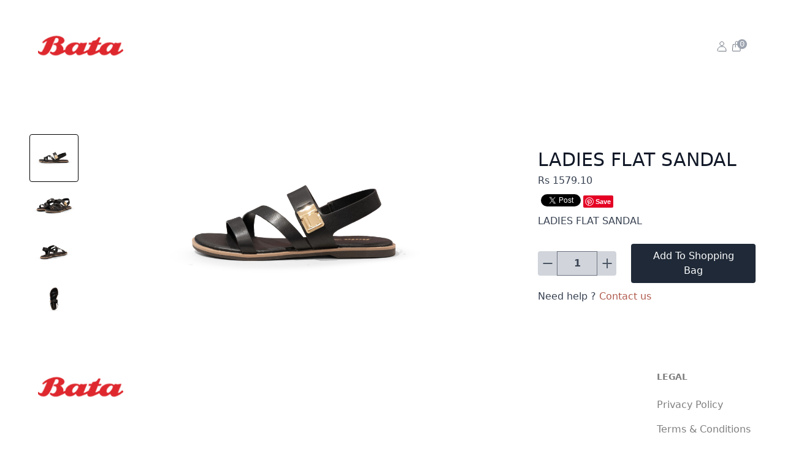

--- FILE ---
content_type: text/html; charset=UTF-8
request_url: https://bata.mu/product/531-6034-2
body_size: 14716
content:
<!DOCTYPE html>
<html lang="en">

<head>
    <meta charset="utf-8">
    <meta name="viewport" content="width=device-width, initial-scale=1">
    <meta name="description" content="Get started with a free and open source Tailwind CSS dashboard featuring a sidebar layout, advanced charts, and hundreds of components based on Flowbite">
    <meta name="author" content="Themesberg">
    <meta name="generator" content="Hugo 0.79.0">
    <title>Laravel |  BATA </title>

    <link rel="preconnect" href="https://fonts.googleapis.com">
    <link rel="preconnect" href="https://fonts.gstatic.com" crossorigin>
    <link href="https://fonts.googleapis.com/css2?family=Inter:wght@300;400;500;600;700;800&display=swap" rel="stylesheet">

    <meta name="msapplication-TileColor" content="#ffffff">
    <meta name="theme-color" content="#ffffff">

    <meta name="twitter:image" content="/files/favicon/bata__mu/favicon-1676029960706.png">

    <meta property="og:url" content="https://bata.mu/product/531-6034-2">
    <meta property="og:image" content="https://bata.mu/favicon/site/fo">
    <meta property="og:image:type" content="image/png">




    <link rel="stylesheet" type="text/css" href="https://bata.mu/css/css-advanced-filter/accordion.css"/>
    <link rel="stylesheet" type="text/css" href="https://bata.mu/css/css-advanced-filter/custom-select.css"/>
    <link rel="stylesheet" type="text/css" href="https://bata.mu/css/css-advanced-filter/filter.css"/>
    <link rel="stylesheet" type="text/css" href="https://bata.mu/css/css-advanced-filter/number-input.css"/>
    <link rel="stylesheet" type="text/css" href="https://bata.mu/css/css-advanced-filter/radios-checkboxes.css"/>
    <link rel="stylesheet" type="text/css" href="https://bata.mu/css/css-advanced-filter/read-more.css"/>
    <link rel="stylesheet" type="text/css" href="https://bata.mu/css/css-advanced-filter/responsive-sidebar.css"/>
    <link rel="stylesheet" type="text/css" href="https://bata.mu/css/css-advanced-filter/search-input.css"/>
    <link rel="stylesheet" type="text/css" href="https://bata.mu/css/css-advanced-filter/slider.css"/>
    <link rel="stylesheet" type="text/css" href="https://bata.mu/css/css-advanced-filter/slider-multi-value.css"/>
    <link rel="stylesheet" type="text/css" href="https://bata.mu/css/css-advanced-filter/advanced-filter.css"/>
    <link rel="stylesheet" type="text/css" href="https://bata.mu/css/css-advanced-filter/style.min.css"/>

    <link rel="stylesheet" href="https://bata.mu/dist/flowbite.min.css"/>

    <link rel="stylesheet" href="https://bata.mu/dist/tailwind.min.css"/>

    <link rel="stylesheet" href="https://bata.mu/dist/swiper-bundle.min.css"/>

    <link rel="icon" type="image/x-icon" href="/files/favicon/bata__mu/favicon-1676029960706.png">

    <script src="https://bata.mu/dist/flowbite.js"></script>
    <script defer src="https://unpkg.com/alpinejs@3.10.3/dist/cdn.min.js"></script>
    <script defer src="https://bata.mu/js/sweetalert2.all.min.js"></script>
    <script src="https://bata.mu/dist/jquery-3.6.1.min.js"></script>

    <link rel="stylesheet" href="https://bata.mu/assets/css/style.css"/>
    <script src="https://bata.mu/assets/js/script.js"></script>

        <link rel="stylesheet" href="https://cdnjs.cloudflare.com/ajax/libs/photoswipe/4.1.3/photoswipe.min.css"
          integrity="sha512-yxWNfGm+7EK+hqP2CMJ13hsUNCQfHmOuCuLmOq2+uv/AVQtFAjlAJO8bHzpYGQnBghULqnPuY8NEr7f5exR3Qw=="
          crossorigin="anonymous" referrerpolicy="no-referrer" />
    <link rel="stylesheet"
          href="https://cdnjs.cloudflare.com/ajax/libs/photoswipe/4.1.3/default-skin/default-skin.min.css"
          integrity="sha512-Rck8F2HFBjAQpszOB9Qy+NVLeIy4vUOMB7xrp46edxB3KXs2RxXRguHfrJqNK+vJ+CkfvcGqAKMJTyWYBiBsGA=="
          crossorigin="anonymous" referrerpolicy="no-referrer" />
    <link href="https://code.jquery.com/ui/1.11.4/themes/smoothness/jquery-ui.css" rel="stylesheet" type="text/css" />

    <link href="https://fonts.googleapis.com/css?family=Work+Sans:200,400&display=swap" rel="stylesheet">
    <link href="https://cdn.datatables.net/1.13.1/css/jquery.dataTables.min.css" rel="stylesheet">

    <link href="https://cdnjs.cloudflare.com/ajax/libs/slick-carousel/1.5.9/slick-theme.min.css" rel="stylesheet">
    <link href="https://cdnjs.cloudflare.com/ajax/libs/slick-carousel/1.5.9/slick.min.css" rel="stylesheet">

    <style>
        input[type='number']::-webkit-inner-spin-button,
        input[type='number']::-webkit-outer-spin-button {
            -webkit-appearance: none;
            margin: 0;
        }

        .custom-number-input input:focus {
            outline: none !important;
        }

        .custom-number-input button:focus {
            outline: none !important;
        }

        .btn_photoswipe_img:hover {
            cursor: pointer;
        }

        .decription menu,
        .decription ol,
        .decription ul {
            list-style: auto !important;
            margin: auto !important;
        }
    </style>
    <style>
        #header_front {
            color:                 #fff
        ;

            background-color:                #111433
        ;
        }

        .navbardropdown {
            color:                 #fff
        ;

            background-color:                #111433
        ;
        }

        .li_level {
            background-color:                #111433
        ;
        }

        .li_level *,
        .li_level button {
            color:                 #fff
        ;
        }

        .li_level:hover {
            color:                 #fff
        ;

            background-color:                #111433
        ;
        }
    </style>
    <style>
        #cover-item:hover {
            cursor: zoom-in;
        }

        .thumb-image {
            position: relative;
        }



        /* .thumb-image.active::after {
            content: "";
            position: absolute;
            top: 0;
            right: 0;
            width: 100%;
            height: 100%;
            background: rgba(13, 19, 23, 0.7) url(https://bata.mu/img/yes.svg) no-repeat center center;
            background-size: 1.25em;
            -webkit-backdrop-filter: blur(5px);
            backdrop-filter: blur(5px);
        } */

        .object-cover-multiple {
            display: none;
        }

        .object-cover-multiple.active {
            display: block;
        }

        .cover-item img {
            height: 300px;
            object-fit: contain;
        }

        .thumb_div_img img {
            height: 76px;
            object-fit: contain;
        }

        .dataTables_length {
            display: none;
        }

        .dataTables_info {
            display: none;
        }

        .pswp img {
            object-fit: scale-down;
        }

        .product__thumbs.product__thumbs--beside.product__thumbs-placement--left {
            max-width: 80px;
        }

        @media (min-width:767.1px) {
            .hidden_desktop {
                display: none;
            }
        }

        @media (max-width:767px) {
            .my-gallery {
                flex-direction: column-reverse;
                width: 100%;
                flex-wrap: wrap;
            }

            .product__thumbs.product__thumbs--beside.product__thumbs-placement--left {
                max-width: 100%;
            }

            .hidden_mobile {
                display: none;
            }
        }

        .thumb-image:hover,
        .thumb-image.active {
            border: 1px solid #000;
        }

        .slick-prev {
            left: -25px;
        }

        .slick-prev:before {
            content: '<';
            font-size: 2rem;
            z-index: 75;
            color: #000;
        }

        .slick-next {
            right: -25px;
        }

        .slick-next:before {
            content: '>';
            font-size: 2rem;
            z-index: 75;
            color: #000;
        }

        .slick-next,
        .slick-prev {
            width: 40px;
            height: 40px;
        }

        .red-astrik {
            color: red;
            padding-left: 0px;
        }

        button:disabled {
            background-color: rgba(31,41,55,var(--tw-bg-opacity)); /* Light gray color */
            color: #a1a1a1; /* Gray text color */
            cursor: not-allowed; /* Not-allowed cursor */
            opacity: 0.6; /* Semi-transparent */
        }

        button.disabled {
            background-color: #d3d3d3; /* Light grey */
            cursor: not-allowed;
        }
    </style>

    </head>

<body class="bg-white text-gray-600 relative work-sans leading-normal text-base tracking-normal"
      x-data="{ loading: true }" x-init="setTimeout(() => loading = false, 1000)">

<div x-show="!loading" style="display: none;">
    <style>
    .nav-bg {
        background-color: #FFFFFF !important;
    }

    .main-button::before,
    .main-button::after {
        content: "";
        position: absolute;
        left: 0;
        right: 0;
        height: 1px;
        /* Thickness of the line */
        background-color: white;
        /* Color of the line */
    }

    .main-button::before {
        top: 3px;
        /* Position above the button */
    }

    .main-button::after {
        bottom: 3px;
        /* Position below the button */
    }

    .main-button {
        position: relative;
        background: #B05C50;
        border: none;
        color: #ffffff;
        padding: 10px 20px;
        text-align: center;
        text-decoration: none;
        display: inline-block;
        font-size: 16px;
        margin: 6px 2px;
        cursor: pointer;
    }

    nav .main-button {
        padding: 15px 20px;

    }

    .main-button::before,
    .main-button::after {
        content: "";
        position: absolute;
        left: 0;
        right: 0;
        height: 2px;
        /* Thickness of the line */
        background-color: white;
        /* Color of the line */
    }


    .main-button::before {
        top: 3px;
        /* Position above the button */
    }

    .main-button::after {
        bottom: 3px;
        /* Position below the button */
    }

    @media only screen and (max-width: 768px) {
        .header-mobile {
            display: block;
            width: 100%;
            clear: both;
            z-index: 9999;
            padding: 0 0 0.5rem;
        }

        .no-js .owl-carousel,
        .owl-carousel.owl-loaded {
            overflow: hidden;
            position: relative;
            z-index: 5;
        }

        .spacer {
            clear: both;
            margin-bottom: 10px;
            display: block;
            width: 100%;
            height: auto;
        }

    }
</style>
<!--Nav-->
<nav id="header" class="w-full z-30 top-0 py-1 md:my-8 header-mobile">
    <div style="display: none">nav in trokotiadefault</div>
    <div
        class="w-full container mx-auto flex flex-wrap items-center justify-between mt-0 py-3 px-4 mx-auto sm:px-4 md:px-14 lg:px-14 xl:px-14 2xl:px-14">

        
        <div class="order-1 md:order-2">
            <a class="flex items-center tracking-wide no-underline hover:no-underline font-bold text-gray-800 text-xl "
               href="/">

                                    <img src="/files/logo/bata-logo-1725451605813.png" alt="..." style="width:auto; height:55px;">
                            </a>
        </div>

        <div class="order-2 md:order-3 flex items-center mr-2" id="nav-content">

            <a class="inline-block no-underline hover:text-black" href="https://bata.mu/login">
                <svg width="16" height="17" viewBox="0 0 16 17" fill="none"
                     xmlns="http://www.w3.org/2000/svg">
                    <path
                        d="M11.2816 4.2442C11.2816 6.01748 9.8272 7.46246 8.02388 7.46246C6.22056 7.46246 4.76618 6.01748 4.76618 4.2442C4.76618 2.47093 6.22056 1.02594 8.02388 1.02594C9.8272 1.02594 11.2816 2.47093 11.2816 4.2442Z"
                        stroke="currentColor" stroke-width="0.809698"></path>
                    <path
                        d="M1 16.5024C1 13.5909 1.70241 8.95898 8.02406 8.95898C14.3457 8.95898 15.0481 13.5909 15.0481 16.5024H2.31701"
                        stroke="currentColor" stroke-width="0.809698"></path>
                </svg>
            </a>
            
                <div x-data="{ open: false }" class="mx-2">
                    <a href="https://bata.mu/cart" role="button"
                       class="relative flex" @click="open = false">
                        <svg width="15" height="17" viewBox="0 0 15 17" fill="none"
                             xmlns="http://www.w3.org/2000/svg">
                            <path
                                d="M6.23535 9.82878V2.48418C6.23535 1.36893 7.13944 0.464844 8.25469 0.464844V0.464844C9.36994 0.464844 10.274 1.36893 10.274 2.48418V3.79284"
                                stroke="currentColor" stroke-width="0.809698" stroke-linecap="square"></path>
                            <path
                                d="M7.89644 5.44922H12.7474C13.0913 5.44922 13.378 5.71232 13.4075 6.05493L14.2309 15.6281C14.2641 16.0149 13.9591 16.3473 13.5708 16.3473H1.96995C1.58168 16.3473 1.27664 16.0149 1.30991 15.6281L2.13329 6.05493C2.16276 5.71232 2.44946 5.44922 2.79334 5.44922H4.50922"
                                stroke="currentColor" stroke-width="0.809698" stroke-linecap="square"></path>
                        </svg>
                        <span
                            class="absolute right-0 top-0 bg-gray-400 rounded-full w-4 h-4 top right p-0 m-0 text-white font-mono text-sm  leading-tight text-center"
                            style="margin-top: -3px;margin-right: -10px;">0
                        </span>
                    </a>


                    
        </div>
        
    </div>
</nav>

<script src="https://code.jquery.com/jquery-3.6.1.min.js"
        integrity="sha256-o88AwQnZB+VDvE9tvIXrMQaPlFFSUTR+nldQm1LuPXQ=" crossorigin="anonymous"></script>
<script type="text/javascript">
    $(document).ready(function() {
        $('#navbar-multi-level .li_level').hover(function() {
            let target = $(this).data('dropdown-toggle-parent');
            $('#' + target).click();
            $(this).removeClass('current_click');
            $(this).addClass('current_click');
        });
        $('#navbar-multi-level').hover(function() {

        }, function() {
            $('.current_click').click();
        });
    });
</script>
</div>

<div class="container mx-auto mt-4 px-5 mx-auto sm:px-4 md:px-14 lg:px-14 xl:px-14 2xl:px-14 pb-5">
        </div>

<!-- Main content start -->
    <section class=" "style="flex-grow:1">

        <div class="container mx-auto items-center relative flex-wrap pt-4 pb-12">

            
            <section class="text-gray-700 body-font overflow-hidden ">
                <div class="container px-5 pt-8 mx-auto sm:px-4 md:px-12 lg:px-12 xl:px-12 2xl:px-12">
                    <div class="lg:w-full mx-auto flex flex-wrap">
                        <div class="lg:w-2/3 pswp-gallery my-gallery" style="cursor: zoom-in;" id="forcedgallery">
                            <div class="product__thumbs product__thumbs--beside product__thumbs-placement--left float-left hidden_mobile">
                                                                    <div
                                        class="container thumbnail-img-block thumb_div_img mx-auto space-y-2 lg:space-y-0">
                                                                                                                            <div class="thumb-image btn_photoswipe_img w-full rounded hover:opacity-90 hover:shadow-xl  active  main-thumb-image"
                                                 data-src_target="item-image-1"
                                                 data-thumb_swipe="1">
                                                <img src="/files/product/bata__mu/5316034-1-image-product.jpg" alt="531-6034">
                                            </div>
                                                                                                                                <div class="thumb-image btn_photoswipe_img w-full rounded hover:opacity-90 hover:shadow-xl  main-thumb-image"
                                                 data-src_target="item-image-2"
                                                 data-thumb_swipe="2">
                                                <img src="/files/product/bata__mu/5316034-2-image-product.jpg" alt="531-6034">
                                            </div>
                                                                                                                                <div class="thumb-image btn_photoswipe_img w-full rounded hover:opacity-90 hover:shadow-xl  main-thumb-image"
                                                 data-src_target="item-image-3"
                                                 data-thumb_swipe="3">
                                                <img src="/files/product/bata__mu/5316034-3-image-product.jpg" alt="531-6034">
                                            </div>
                                                                                                                                <div class="thumb-image btn_photoswipe_img w-full rounded hover:opacity-90 hover:shadow-xl  main-thumb-image"
                                                 data-src_target="item-image-4"
                                                 data-thumb_swipe="4">
                                                <img src="/files/product/bata__mu/5316034-4-image-product.jpg" alt="531-6034">
                                            </div>
                                                                                                                                                                </div>
                                                            </div>
                            <div class="product__main-photos w-full hidden_mobile">
                                                                                                                                                <div class="cover-item btn_photoswipe main-cover-image  active "
                                             id="cover-item1" data-swipe="1">
                                            <img alt="531-6034" id="item-image-1"
                                                 class="object-cover-multiple  active  object-center w-full"
                                                  src="/files/product/bata__mu/5316034-1-image-product.jpg"
                                                                                             >
                                        </div>
                                                                                                                    <div class="cover-item btn_photoswipe main-cover-image "
                                             id="cover-item2" data-swipe="2">
                                            <img alt="531-6034" id="item-image-2"
                                                 class="object-cover-multiple  object-center w-full"
                                                  src="/files/product/bata__mu/5316034-2-image-product.jpg"
                                                                                             >
                                        </div>
                                                                                                                    <div class="cover-item btn_photoswipe main-cover-image "
                                             id="cover-item3" data-swipe="3">
                                            <img alt="531-6034" id="item-image-3"
                                                 class="object-cover-multiple  object-center w-full"
                                                  src="/files/product/bata__mu/5316034-3-image-product.jpg"
                                                                                             >
                                        </div>
                                                                                                                    <div class="cover-item btn_photoswipe main-cover-image "
                                             id="cover-item4" data-swipe="4">
                                            <img alt="531-6034" id="item-image-4"
                                                 class="object-cover-multiple  object-center w-full"
                                                  src="/files/product/bata__mu/5316034-4-image-product.jpg"
                                                                                             >
                                        </div>
                                                                                                                                                                            </div>
                            <div class="product__main_photos_mobile w-full hidden_desktop">
                                                                                                                                                <div class="cover-item relative btn_photoswipe main-cover-image  active "
                                             id="cover-item1" data-swipe="1">
                                            <img alt="531-6034" id="item-image-1"
                                                 class="object-cover-multiple  active  object-center w-full"
                                                                                                                                                           src="https://bata.mu/front/img/ECOM_L.png"                                                                                             >
                                            <div class="cc-container-zoom-icon absolute bottom-2 right-2 js-zoom-icon"
                                                 data-swipe="1">
                                                <svg aria-hidden="true" fill="none" stroke="currentColor"
                                                     stroke-width="1.5" viewBox="0 0 24 24"
                                                     xmlns="http://www.w3.org/2000/svg">
                                                    <path d="M12 9v6m3-3H9m12 0a9 9 0 11-18 0 9 9 0 0118 0z"
                                                          stroke-linecap="round" stroke-linejoin="round"></path>
                                                </svg>
                                                <span>Zoom</span>
                                            </div>
                                        </div>
                                                                                                                    <div class="cover-item relative btn_photoswipe main-cover-image "
                                             id="cover-item2" data-swipe="2">
                                            <img alt="531-6034" id="item-image-2"
                                                 class="object-cover-multiple  object-center w-full"
                                                                                                                                                           src="https://bata.mu/front/img/ECOM_L.png"                                                                                             >
                                            <div class="cc-container-zoom-icon absolute bottom-2 right-2 js-zoom-icon"
                                                 data-swipe="2">
                                                <svg aria-hidden="true" fill="none" stroke="currentColor"
                                                     stroke-width="1.5" viewBox="0 0 24 24"
                                                     xmlns="http://www.w3.org/2000/svg">
                                                    <path d="M12 9v6m3-3H9m12 0a9 9 0 11-18 0 9 9 0 0118 0z"
                                                          stroke-linecap="round" stroke-linejoin="round"></path>
                                                </svg>
                                                <span>Zoom</span>
                                            </div>
                                        </div>
                                                                                                                    <div class="cover-item relative btn_photoswipe main-cover-image "
                                             id="cover-item3" data-swipe="3">
                                            <img alt="531-6034" id="item-image-3"
                                                 class="object-cover-multiple  object-center w-full"
                                                                                                                                                           src="https://bata.mu/front/img/ECOM_L.png"                                                                                             >
                                            <div class="cc-container-zoom-icon absolute bottom-2 right-2 js-zoom-icon"
                                                 data-swipe="3">
                                                <svg aria-hidden="true" fill="none" stroke="currentColor"
                                                     stroke-width="1.5" viewBox="0 0 24 24"
                                                     xmlns="http://www.w3.org/2000/svg">
                                                    <path d="M12 9v6m3-3H9m12 0a9 9 0 11-18 0 9 9 0 0118 0z"
                                                          stroke-linecap="round" stroke-linejoin="round"></path>
                                                </svg>
                                                <span>Zoom</span>
                                            </div>
                                        </div>
                                                                                                                    <div class="cover-item relative btn_photoswipe main-cover-image "
                                             id="cover-item4" data-swipe="4">
                                            <img alt="531-6034" id="item-image-4"
                                                 class="object-cover-multiple  object-center w-full"
                                                                                                                                                           src="https://bata.mu/front/img/ECOM_L.png"                                                                                             >
                                            <div class="cc-container-zoom-icon absolute bottom-2 right-2 js-zoom-icon"
                                                 data-swipe="4">
                                                <svg aria-hidden="true" fill="none" stroke="currentColor"
                                                     stroke-width="1.5" viewBox="0 0 24 24"
                                                     xmlns="http://www.w3.org/2000/svg">
                                                    <path d="M12 9v6m3-3H9m12 0a9 9 0 11-18 0 9 9 0 0118 0z"
                                                          stroke-linecap="round" stroke-linejoin="round"></path>
                                                </svg>
                                                <span>Zoom</span>
                                            </div>
                                        </div>
                                                                                                                                                                            </div>
                        </div>
                        <div class="lg:w-1/3 w-full lg:pl-10 lg:py-6 mt-6 lg:mt-0">
                            <h1 class="text-gray-900 text-3xl title-font font-medium mb-1">
                                                                                                            <p>LADIES FLAT SANDAL</p>                                        
                                                                                                </h1>
                            <span id="getProductPrice">Rs 1,579.10</span>
                                                            <h2 class="text-sm title-font text-gray-500 tracking-widest">
                                                                            <a
                                            href="https://bata.mu/category"></a>
                                                                                                            </h2>
                                                        <div class="flex">
                                <span class="flex py-2 border-gray-200">
                                    <!-- Load Facebook SDK for JavaScript -->
                                    <div id="fb-root"></div>
                                    <script>
                                        (function(d, s, id) {
                                            var js, fjs = d.getElementsByTagName(s)[0];
                                            if (d.getElementById(id)) return;
                                            js = d.createElement(s);
                                            js.id = id;
                                            js.src = "https://connect.facebook.net/en_US/sdk.js#xfbml=1&version=v3.0";
                                            fjs.parentNode.insertBefore(js, fjs);
                                        }(document, 'script', 'facebook-jssdk'));
                                    </script>

                                    <script type="text/javascript">
                                        (function(d) {
                                            var f = d.getElementsByTagName('SCRIPT')[0],
                                                p = d.createElement('SCRIPT');
                                            p.type = 'text/javascript';
                                            p.async = true;
                                            p.src = '//assets.pinterest.com/js/pinit.js';
                                            f.parentNode.insertBefore(p, f);
                                        })(document);
                                    </script>

                                    <!-- Your share button code -->
                                    <div class="fb-share-button" data-href="https://bata.mu/product/531-6034-2"
                                         data-layout="button"></div>

                                    <!-- <div class="fb-share-button" data-href="https://bata.mu/product/531-6034-2" data-layout="button_count">
                                        <svg fill="currentColor" stroke-linecap="round" stroke-linejoin="round" stroke-width="2" class="w-5 h-5" viewBox="0 0 24 24">
                                            <path d="M18 2h-3a5 5 0 00-5 5v3H7v4h3v8h4v-8h3l1-4h-4V7a1 1 0 011-1h3z">
                                            </path>
                                        </svg>
                                    </div> -->
                                    <script>
                                        window.twttr = (function(d, s, id) {
                                            var js, fjs = d.getElementsByTagName(s)[0],
                                                t = window.twttr || {};
                                            if (d.getElementById(id)) return t;
                                            js = d.createElement(s);
                                            js.id = id;
                                            js.src = "https://platform.twitter.com/widgets.js";
                                            fjs.parentNode.insertBefore(js, fjs);

                                            t._e = [];
                                            t.ready = function(f) {
                                                t._e.push(f);
                                            };

                                            return t;
                                        }(document, "script", "twitter-wjs"));
                                    </script>
                                    <div style='margin-top: 2%;margin-left: 4%;'>
                                        <a class="twitter-share-button" href="https://twitter.com/intent/tweet"
                                           class="ml-2 text-gray-500">
                                        </a>
                                    </div>
                                    <div style='margin-top: 0.5%;margin-left: 4%;'>
                                        <a data-pin-do="buttonBookmark"
                                           href="https://www.pinterest.com/pin/create/button/"></a>
                                    </div>
                                    <!-- <a class="ml-2 text-gray-500">
                                        <svg fill="currentColor" stroke-linecap="round" stroke-linejoin="round" stroke-width="2" class="w-5 h-5" viewBox="0 0 24 24">
                                            <path d="M21 11.5a8.38 8.38 0 01-.9 3.8 8.5 8.5 0 01-7.6 4.7 8.38 8.38 0 01-3.8-.9L3 21l1.9-5.7a8.38 8.38 0 01-.9-3.8 8.5 8.5 0 014.7-7.6 8.38 8.38 0 013.8-.9h.5a8.48 8.48 0 018 8v.5z">
                                            </path>
                                        </svg>
                                    </a> -->
                                </span>

                            </div>
                            <div class="leading-relaxed decription"><p>LADIES FLAT SANDAL</p></div>

                            <form id="addToCartForm" action="https://bata.mu/add-cart" method="POST">
                                <input type="hidden" name="_token" value="4uJ9BteGGcdt6J2yhWjOVSEJrAsLswo3Fc7QAy7D" autocomplete="off">
                                <script>
                                    var variation_price = [];
                                    var array_color_inside_size = [];
                                    var array_size_inside_color = [];
                                    var array_size_api = [];
                                </script>
                                
                                        
                                                                                <div class="mb-6 z-0 mb-6 w-full group">
                                                <div id="dropdown-container"></div>
                                            </div>
                                        























                                        <div class="flex items-center mt-2">
                                            <div class="custom-number-input h-10 w-32">
                                                <div class="flex flex-row h-10 w-full rounded-lg bg-transparent">
                                                    <button type="button" data-action="decrement"
                                                            class=" bg-gray-300 text-gray-600 hover:text-gray-700 hover:bg-gray-400 h-full w-20 rounded-l cursor-pointer outline-none">
                                                        <span class="m-auto text-2xl font-thin">−</span>
                                                    </button>
                                                    <input type="number"
                                                           class="outline-none focus:outline-none text-center w-full bg-gray-300 font-semibold text-md hover:text-black focus:text-black  md:text-basecursor-default flex items-center text-gray-700  outline-none"
                                                           name="quantity" value="1"></input>
                                                    <button type="button" data-action="increment"
                                                            class="bg-gray-300 text-gray-600 hover:text-gray-700 hover:bg-gray-400 h-full w-20 rounded-r cursor-pointer">
                                                        <span class="m-auto text-2xl font-thin">+</span>
                                                    </button>
                                                </div>
                                            </div>
                                                                                        <div class="flex ml-6">
                                                <input type="hidden" name="product_id" value="2">
                                                <input type="hidden" name="product_name" value="531-6034">
                                                <input type="hidden" id="product_price" name="product_price"
                                                       value="1579.1">
                                                <input type="hidden" id="product_variation_id" name="product_variation_id" value="">
                                                <input type="hidden" name="tax_sale" id="tax_sale" value="VAT Exempt">
                                                <input type="hidden" name="have_stock_api" id="have_stock_api" value="no">

                                                <button type="submit"
                                                        class=" t-cta sticky-mobile gold relative ml-auto text-white bg-gray-800 border-0 py-2 px-6 focus:outline-none hover:bg-gray-800 rounded"
                                                        id="addToShoppingBag" disabled="true">
                                                    <span>Add To Shopping Bag </span>
                                                </button>
                                            </div>

                                        </div>
                                        <div style="margin-top: 10px;">Need help ? <a href=""style="color:#B05C50">Contact us</a></div>

                                        <div id="product-container" data-is-rental="false">
                                                                                    </div>
                                    </div>
                            </form>
                        </div>
                    </div>
                </div>
            </section>
        </div>
        <div class="pswp" tabindex="-1" role="dialog" aria-hidden="true">

            <div class="pswp__bg"></div>

            <!-- Slides wrapper with overflow:hidden. -->
            <div class="pswp__scroll-wrap">

                <!-- Container that holds slides. PhotoSwipe keeps only 3 slides in DOM to save memory. -->
                <div class="pswp__container">
                    <!-- don't modify these 3 pswp__item elements, data is added later on -->
                    <div class="pswp__item"></div>
                    <div class="pswp__item"></div>
                    <div class="pswp__item"></div>
                </div>

                <!-- Default (PhotoSwipeUI_Default) interface on top of sliding area. Can be changed. -->
                <div class="pswp__ui pswp__ui--hidden">

                    <div class="pswp__top-bar">

                        <!--  Controls are self-explanatory. Order can be changed. -->

                        <div class="pswp__counter"></div>

                        <button class="pswp__button pswp__button--close" title="Close (Esc)"></button>

                        <button class="pswp__button pswp__button--share" title="Share"></button>

                        <button class="pswp__button pswp__button--fs" title="Toggle fullscreen"></button>

                        <button class="pswp__button pswp__button--zoom" title="Zoom in/out"></button>

                        <!-- Preloader demo https://codepen.io/dimsemenov/pen/yyBWoR -->
                        <!-- element will get class pswp__preloader--active when preloader is running -->
                        <div class="pswp__preloader">
                            <div class="pswp__preloader__icn">
                                <div class="pswp__preloader__cut">
                                    <div class="pswp__preloader__donut"></div>
                                </div>
                            </div>
                        </div>
                    </div>

                    <div class="pswp__share-modal pswp__share-modal--hidden pswp__single-tap">
                        <div class="pswp__share-tooltip"></div>
                    </div>

                    <button class="pswp__button pswp__button--arrow--left" title="Previous (arrow left)">
                    </button>

                    <button class="pswp__button pswp__button--arrow--right" title="Next (arrow right)">
                    </button>

                    <div class="pswp__caption">
                        <div class="pswp__caption__center"></div>
                    </div>

                </div>

            </div>

        </div>

        <!-- Main modal -->
        <div id="myModal" tabindex="-1" aria-hidden="true"
             class="fixed top-0 left-0 right-0 z-50 hidden w-full p-4 overflow-x-hidden overflow-y-auto md:inset-0 h-[calc(100%-1rem)] max-h-full">
            <div class="relative w-full max-w-4xl max-h-full">
                <!-- Modal content -->
                <div class="relative bg-white rounded-lg shadow dark:bg-gray-700">
                    <!-- Modal header -->
                    <div class="flex items-center justify-between p-4 md:p-5 border-b rounded-t dark:border-gray-600">
                        <h3 class="text-xl font-semibold text-gray-900 dark:text-white">
                            Rental Request for 531-6034
                        </h3>
                        <button type="button" id="hideButton"
                                class="end-2.5 text-gray-400 bg-transparent hover:bg-gray-200 hover:text-gray-900 rounded-lg text-sm w-8 h-8 ms-auto inline-flex justify-center items-center dark:hover:bg-gray-600 dark:hover:text-white">
                            <svg class="w-3 h-3" aria-hidden="true" xmlns="http://www.w3.org/2000/svg"
                                 fill="none" viewBox="0 0 14 14">
                                <path stroke="currentColor" stroke-linecap="round" stroke-linejoin="round"
                                      stroke-width="2" d="m1 1 6 6m0 0 6 6M7 7l6-6M7 7l-6 6" />
                            </svg>
                            <span class="sr-only">Close modal</span>
                        </button>
                    </div>
                    <!-- Modal body -->
                    <div class="p-4 md:p-5">
                        <form class="space-y-4" action="https://bata.mu/add-rental-submission" method="POST">
                            <input type="hidden" name="_token" value="4uJ9BteGGcdt6J2yhWjOVSEJrAsLswo3Fc7QAy7D" autocomplete="off">                            <div class="grid gap-4 mb-4 grid-cols-2">

                                <div class="col-span-2 sm:col-span-1">
                                    <label for="first_name"
                                           class="block mb-2 text-sm font-medium text-gray-900 dark:text-white">First Name
                                        <span class="red-astrik">*</span></label>
                                    <input type="text" name="rentalfirstname" id="rentalfirstname"
                                           class="bg-gray-50 border border-gray-300 text-gray-900 text-sm rounded-lg focus:ring-primary-600 focus:border-primary-600 block w-full p-2.5 dark:bg-gray-600 dark:border-gray-500 dark:placeholder-gray-400 dark:text-white dark:focus:ring-primary-500 dark:focus:border-primary-500"
                                           placeholder="First Name" required="">
                                </div>
                                <div class="col-span-2 sm:col-span-1">
                                    <label for="last_name"
                                           class="block mb-2 text-sm font-medium text-gray-900 dark:text-white">Last Name
                                        <span class="red-astrik">*</span></label>
                                    <input type="text" name="rentallastname" id="rentallastname"
                                           class="bg-gray-50 border border-gray-300 text-gray-900 text-sm rounded-lg focus:ring-primary-600 focus:border-primary-600 block w-full p-2.5 dark:bg-gray-600 dark:border-gray-500 dark:placeholder-gray-400 dark:text-white dark:focus:ring-primary-500 dark:focus:border-primary-500"
                                           placeholder="Last Name" required="">
                                </div>
                                <div class="col-span-2 sm:col-span-1">
                                    <label for="mobile_number"
                                           class="block mb-2 text-sm font-medium text-gray-900 dark:text-white">Mobile
                                        Number <span class="red-astrik">*</span></label>
                                    <input type="text" name="rentalphone" onkeypress="validateInput(event)"
                                           id="rentalphone"
                                           class="bg-gray-50 border border-gray-300 text-gray-900 text-sm rounded-lg focus:ring-primary-600 focus:border-primary-600 block w-full p-2.5 dark:bg-gray-600 dark:border-gray-500 dark:placeholder-gray-400 dark:text-white dark:focus:ring-primary-500 dark:focus:border-primary-500"
                                           placeholder="Mobile Number" required="">
                                </div>
                                <div class="col-span-2 sm:col-span-1">
                                    <label for="email"
                                           class="block mb-2 text-sm font-medium text-gray-900 dark:text-white">Email
                                        <span class="red-astrik">*</span></label>
                                    <input type="email" name="email" id="email"
                                           class="bg-gray-50 border border-gray-300 text-gray-900 text-sm rounded-lg focus:ring-primary-600 focus:border-primary-600 block w-full p-2.5 dark:bg-gray-600 dark:border-gray-500 dark:placeholder-gray-400 dark:text-white dark:focus:ring-primary-500 dark:focus:border-primary-500"
                                           placeholder="Email" required="">
                                </div>
                                <div class="col-span-2 sm:col-span-1">
                                    <label for="rental_start_date"
                                           class="block mb-2 text-sm font-medium text-gray-900 dark:text-white">Rental
                                        Start Date <span class="red-astrik">*</span></label>
                                    <input type="date" pattern="\d{2}/\d{2}/\d{4}" required=""
                                           name="rental_start_date" id="rental_start_date"
                                           class="bg-gray-50 border border-gray-300 text-gray-900 text-sm rounded-lg focus:ring-primary-600 focus:border-primary-600 block w-full p-2.5 dark:bg-gray-600 dark:border-gray-500 dark:placeholder-gray-400 dark:text-white dark:focus:ring-primary-500 dark:focus:border-primary-500"
                                           placeholder="Rental Start Date">
                                </div>
                                <div class="col-span-2 sm:col-span-1">
                                    <label for="rental_end_date"
                                           class="block mb-2 text-sm font-medium text-gray-900 dark:text-white">Rental End
                                        Date</label>
                                    <input type="date" pattern="\d{2}/\d{2}/\d{4}" name="rental_end_date"
                                           id="rental_end_date"
                                           class="bg-gray-50 border border-gray-300 text-gray-900 text-sm rounded-lg focus:ring-primary-600 focus:border-primary-600 block w-full p-2.5 dark:bg-gray-600 dark:border-gray-500 dark:placeholder-gray-400 dark:text-white dark:focus:ring-primary-500 dark:focus:border-primary-500"
                                           placeholder="Rental End Date">
                                </div>
                                <div class="col-span-2 sm:col-span-1">
                                    <label for="dilvery_address"
                                           class="block mb-2 text-sm font-medium text-gray-900 dark:text-white">Delivery
                                        Address</label>
                                    <input type="text" name="dilvery_address" id="dilvery_address"
                                           class="bg-gray-50 border border-gray-300 text-gray-900 text-sm rounded-lg focus:ring-primary-600 focus:border-primary-600 block w-full p-2.5 dark:bg-gray-600 dark:border-gray-500 dark:placeholder-gray-400 dark:text-white dark:focus:ring-primary-500 dark:focus:border-primary-500"
                                           placeholder="Delivery Address">
                                </div>
                                <div class="col-span-2 sm:col-span-1">
                                    <label for="village_town"
                                           class="block mb-2 text-sm font-medium text-gray-900 dark:text-white">Village/Town</label>
                                    <input type="text" name="village_town" id="village_town"
                                           class="bg-gray-50 border border-gray-300 text-gray-900 text-sm rounded-lg focus:ring-primary-600 focus:border-primary-600 block w-full p-2.5 dark:bg-gray-600 dark:border-gray-500 dark:placeholder-gray-400 dark:text-white dark:focus:ring-primary-500 dark:focus:border-primary-500"
                                           placeholder="Village/Town">
                                </div>
                            </div>
                            <input type="hidden" name="rental_product_id" value="2">
                            <input type="hidden" name="rental_product_name" value="531-6034">
                            <input type="hidden" id="rental_product_price" name="rental_product_price"
                                   value="">
                            <input type="hidden" name="tax_sale" id="tax_sale" value="VAT Exempt">

                            <button type="submit"
                                    class="text-white inline-flex items-center bg-blue-700 hover:bg-blue-800 focus:ring-4 focus:outline-none focus:ring-blue-300 font-medium rounded-lg text-sm px-5 py-2.5 text-center dark:bg-blue-600 dark:hover:bg-blue-700 dark:focus:ring-blue-800">
                                Send Rental Request
                            </button>
                        </form>
                    </div>
                </div>
            </div>
        </div>


    </section>
<!-- Main content end -->

<!-- Footer start -->
<style>
    .bgbd {
        background: white;
    }

    .color-ki {
        color: grey;
    }
</style>



<footer class="py-4 mt-4 bgbd sm:pb-6 container px-4 mx-auto sm:px-4 md:px-14 lg:px-14 xl:px-14 2xl:px-14 relative">
    <div class="md:flex md:justify-between">
        <div class="mb-6 md:mb-0">

            <a class="flex items-center tracking-wide no-underline hover:no-underline font-bold text-gray-800 text-xl mb-6 md:mb-0"
               href="/">
                                    <img src="/files/logo/bata-logo-1725451605813.png" alt="..." style="width:auto; height:55px;">
                            </a>
        </div>
        <div class="grid grid-cols-2 gap-8 sm:gap-6 sm:grid-cols-3">
            <div>

            </div>
            <div>

            </div>
            <div class="color-ki">
                <h2 class="mb-6 text-sm font-semibold color-ki uppercase">Legal</h2>
                <ul class="color-ki">
                    <li class="mb-4">
                        <a href="https://bata.mu/privacy-policy" class="hover:underline">Privacy Policy</a>
                    </li>
                    <li class="mb-4">
                        <a href="https://bata.mu/terms-and-conditions" class="hover:underline">Terms &amp; Conditions</a>
                    </li>
                    <li>
                        <a href="https://bata.mu/return-policy" class="hover:underline">Return Policy</a>
                    </li>
                </ul>
            </div>
        </div>
    </div>
    <hr class="my-6 border-gray-200 sm:mx-auto lg:my-8" />
    <div class="sm:flex sm:items-center sm:justify-between">
        <span class="text-sm color-ki sm:text-center dark:text-gray-400">© 2026 <a href="/"
                                                                                              class="hover:underline">
                                                            BATA
                                                </a>. All Rights Reserved.
        </span>
        <div class="flex mt-4 space-x-6 sm:justify-center sm:mt-0">
            <a href="https://www.facebook.com/BataMauritius" class="color-ki hover:text-gray-900">
                <svg class="w-5 h-5" fill="currentColor" viewBox="0 0 24 24" aria-hidden="true">
                    <path fill-rule="evenodd"
                          d="M22 12c0-5.523-4.477-10-10-10S2 6.477 2 12c0 4.991 3.657 9.128 8.438 9.878v-6.987h-2.54V12h2.54V9.797c0-2.506 1.492-3.89 3.777-3.89 1.094 0 2.238.195 2.238.195v2.46h-1.26c-1.243 0-1.63.771-1.63 1.562V12h2.773l-.443 2.89h-2.33v6.988C18.343 21.128 22 16.991 22 12z"
                          clip-rule="evenodd" />
                </svg>
                <span class="sr-only">Facebook</span>
            </a>
            <a href="https://www.instagram.com/batamauritius/" class="color-ki hover:text-gray-900">
                <svg class="w-5 h-5" fill="currentColor" viewBox="0 0 24 24" aria-hidden="true">
                    <path fill-rule="evenodd"
                          d="M12.315 2c2.43 0 2.784.013 3.808.06 1.064.049 1.791.218 2.427.465a4.902 4.902 0 011.772 1.153 4.902 4.902 0 011.153 1.772c.247.636.416 1.363.465 2.427.048 1.067.06 1.407.06 4.123v.08c0 2.643-.012 2.987-.06 4.043-.049 1.064-.218 1.791-.465 2.427a4.902 4.902 0 01-1.153 1.772 4.902 4.902 0 01-1.772 1.153c-.636.247-1.363.416-2.427.465-1.067.048-1.407.06-4.123.06h-.08c-2.643 0-2.987-.012-4.043-.06-1.064-.049-1.791-.218-2.427-.465a4.902 4.902 0 01-1.772-1.153 4.902 4.902 0 01-1.153-1.772c-.247-.636-.416-1.363-.465-2.427-.047-1.024-.06-1.379-.06-3.808v-.63c0-2.43.013-2.784.06-3.808.049-1.064.218-1.791.465-2.427a4.902 4.902 0 011.153-1.772A4.902 4.902 0 015.45 2.525c.636-.247 1.363-.416 2.427-.465C8.901 2.013 9.256 2 11.685 2h.63zm-.081 1.802h-.468c-2.456 0-2.784.011-3.807.058-.975.045-1.504.207-1.857.344-.467.182-.8.398-1.15.748-.35.35-.566.683-.748 1.15-.137.353-.3.882-.344 1.857-.047 1.023-.058 1.351-.058 3.807v.468c0 2.456.011 2.784.058 3.807.045.975.207 1.504.344 1.857.182.466.399.8.748 1.15.35.35.683.566 1.15.748.353.137.882.3 1.857.344 1.054.048 1.37.058 4.041.058h.08c2.597 0 2.917-.01 3.96-.058.976-.045 1.505-.207 1.858-.344.466-.182.8-.398 1.15-.748.35-.35.566-.683.748-1.15.137-.353.3-.882.344-1.857.048-1.055.058-1.37.058-4.041v-.08c0-2.597-.01-2.917-.058-3.96-.045-.976-.207-1.505-.344-1.858a3.097 3.097 0 00-.748-1.15 3.098 3.098 0 00-1.15-.748c-.353-.137-.882-.3-1.857-.344-1.023-.047-1.351-.058-3.807-.058zM12 6.865a5.135 5.135 0 110 10.27 5.135 5.135 0 010-10.27zm0 1.802a3.333 3.333 0 100 6.666 3.333 3.333 0 000-6.666zm5.338-3.205a1.2 1.2 0 110 2.4 1.2 1.2 0 010-2.4z"
                          clip-rule="evenodd" />
                </svg>
                <span class="sr-only">Instagram</span>
            </a>
            <a href="#" class="color-ki hover:text-gray-900">
                <svg class="w-5 h-5" fill="currentColor" viewBox="0 0 24 24" aria-hidden="true">
                    <path
                        d="M8.29 20.251c7.547 0 11.675-6.253 11.675-11.675 0-.178 0-.355-.012-.53A8.348 8.348 0 0022 5.92a8.19 8.19 0 01-2.357.646 4.118 4.118 0 001.804-2.27 8.224 8.224 0 01-2.605.996 4.107 4.107 0 00-6.993 3.743 11.65 11.65 0 01-8.457-4.287 4.106 4.106 0 001.27 5.477A4.072 4.072 0 012.8 9.713v.052a4.105 4.105 0 003.292 4.022 4.095 4.095 0 01-1.853.07 4.108 4.108 0 003.834 2.85A8.233 8.233 0 012 18.407a11.616 11.616 0 006.29 1.84" />
                </svg>
                <span class="sr-only">Twitter</span>
            </a>
            <!-- <a href="#" class="color-ki hover:text-gray-900 dark:hover:color-ki">
                <svg class="w-5 h-5" fill="currentColor" viewBox="0 0 24 24" aria-hidden="true"><path fill-rule="evenodd" d="M12 2C6.477 2 2 6.484 2 12.017c0 4.425 2.865 8.18 6.839 9.504.5.092.682-.217.682-.483 0-.237-.008-.868-.013-1.703-2.782.605-3.369-1.343-3.369-1.343-.454-1.158-1.11-1.466-1.11-1.466-.908-.62.069-.608.069-.608 1.003.07 1.531 1.032 1.531 1.032.892 1.53 2.341 1.088 2.91.832.092-.647.35-1.088.636-1.338-2.22-.253-4.555-1.113-4.555-4.951 0-1.093.39-1.988 1.029-2.688-.103-.253-.446-1.272.098-2.65 0 0 .84-.27 2.75 1.026A9.564 9.564 0 0112 6.844c.85.004 1.705.115 2.504.337 1.909-1.296 2.747-1.027 2.747-1.027.546 1.379.202 2.398.1 2.651.64.7 1.028 1.595 1.028 2.688 0 3.848-2.339 4.695-4.566 4.943.359.309.678.92.678 1.855 0 1.338-.012 2.419-.012 2.747 0 .268.18.58.688.482A10.019 10.019 0 0022 12.017C22 6.484 17.522 2 12 2z" clip-rule="evenodd" /></svg>
                <span class="sr-only">GitHub account</span>
            </a>
            <a href="#" class="color-ki hover:text-gray-900">
                <svg class="w-5 h-5" fill="currentColor" viewBox="0 0 24 24" aria-hidden="true"><path fill-rule="evenodd" d="M12 2C6.48 2 2 6.48 2 12s4.48 10 10 10c5.51 0 10-4.48 10-10S17.51 2 12 2zm6.605 4.61a8.502 8.502 0 011.93 5.314c-.281-.054-3.101-.629-5.943-.271-.065-.141-.12-.293-.184-.445a25.416 25.416 0 00-.564-1.236c3.145-1.28 4.577-3.124 4.761-3.362zM12 3.475c2.17 0 4.154.813 5.662 2.148-.152.216-1.443 1.941-4.48 3.08-1.399-2.57-2.95-4.675-3.189-5A8.687 8.687 0 0112 3.475zm-3.633.803a53.896 53.896 0 013.167 4.935c-3.992 1.063-7.517 1.04-7.896 1.04a8.581 8.581 0 014.729-5.975zM3.453 12.01v-.26c.37.01 4.512.065 8.775-1.215.25.477.477.965.694 1.453-.109.033-.228.065-.336.098-4.404 1.42-6.747 5.303-6.942 5.629a8.522 8.522 0 01-2.19-5.705zM12 20.547a8.482 8.482 0 01-5.239-1.8c.152-.315 1.888-3.656 6.703-5.337.022-.01.033-.01.054-.022a35.318 35.318 0 011.823 6.475 8.4 8.4 0 01-3.341.684zm4.761-1.465c-.086-.52-.542-3.015-1.659-6.084 2.679-.423 5.022.271 5.314.369a8.468 8.468 0 01-3.655 5.715z" clip-rule="evenodd" /></svg>
                <span class="sr-only">Dribbbel account</span>
            </a> -->
        </div>
    </div>
</footer>
<!-- Footer end -->

<script src="https://bata.mu/dist/util.js"></script>
<script src="https://bata.mu/js/js-advanced-filter/accordion.js"></script>
<script src="https://bata.mu/js/js-advanced-filter/custom-select.js"></script>
<script src="https://bata.mu/js/js-advanced-filter/filter.js"></script>
<script src="https://bata.mu/js/js-advanced-filter/number-input.js"></script>
<script src="https://bata.mu/js/js-advanced-filter/read-more.js"></script>
<script src="https://bata.mu/js/js-advanced-filter/slider.js"></script>
<script src="https://bata.mu/js/js-advanced-filter/slider-multi-value.js"></script>
<script src="https://bata.mu/js/js-advanced-filter/advanced-filter.js"></script>
<script src="https://bata.mu/js/js-advanced-filter/responsive-sidebar.js"></script>
<script src="https://bata.mu/dist/swiper-bundle.min.js"></script>

<script>
    function hideAlert(alertId) {
        const alertElement = document.getElementById(alertId);
        if (alertElement) {
            alertElement.style.display = 'none'; // Hide the alert
        }
    }

    // Automatically hide the success alert after 5 seconds
    setTimeout(() => {
        hideAlert('success-alert');
    }, 5000); // 5000ms = 5 seconds

    // Automatically hide the error alert after 5 seconds
    setTimeout(() => {
        hideAlert('error-alert');
    }, 5000); // 5000ms = 5 seconds
</script>
    <!-- Flowbite JS -->
    <script src="https://unpkg.com/flowbite@latest/dist/flowbite.js"></script>

    <script src="https://cdn.datatables.net/1.13.1/js/jquery.dataTables.min.js"></script>

    <script src="https://cdnjs.cloudflare.com/ajax/libs/slick-carousel/1.8.1/slick.min.js" crossorigin="anonymous"
            referrerpolicy="no-referrer"></script>

    <script src="https://cdnjs.cloudflare.com/ajax/libs/photoswipe/4.1.3/photoswipe-ui-default.js"
            integrity="sha512-7jpTN4lfrURp41NL7vGXbMP+RPaf/1S5QlNMHLlkdBteN+X5znoT2P8ryCluqePOK79rpDWVPdq1+la4ijhIbQ=="
            crossorigin="anonymous" referrerpolicy="no-referrer"></script>
    <script src="https://cdnjs.cloudflare.com/ajax/libs/photoswipe/4.1.3/photoswipe.min.js"
            integrity="sha512-2R4VJGamBudpzC1NTaSkusXP7QkiUYvEKhpJAxeVCqLDsgW4OqtzorZGpulE3eEA7p++U0ZYmqBwO3m+R2hRjA=="
            crossorigin="anonymous" referrerpolicy="no-referrer"></script>
    <script src="https://cdnjs.cloudflare.com/ajax/libs/photoswipe/4.1.3/photoswipe-ui-default.min.js"
            integrity="sha512-SxO0cwfxj/QhgX1SgpmUr0U2l5304ezGVhc0AO2YwOQ/C8O67ynyTorMKGjVv1fJnPQgjdxRz6x70MY9r0sKtQ=="
            crossorigin="anonymous" referrerpolicy="no-referrer"></script>
    <script src="https://bata.mu/js/jquery.izoomify.js"></script>
    <script type="text/javascript" async defer src="//assets.pinterest.com/js/pinit.js"></script>

    <script>
        let general_array = [];
    </script>
    <script>
        function decrement(e) {
            const btn = e.target.parentNode.parentElement.querySelector(
                'button[data-action="decrement"]'
            );
            const target = btn.nextElementSibling;
            let value = Number(target.value);
            if (value > 1) value--;
            target.value = value;
        }

        function increment(e) {
            const btn = e.target.parentNode.parentElement.querySelector(
                'button[data-action="decrement"]'
            );
            const target = btn.nextElementSibling;
            let value = Number(target.value);
            value++;
            target.value = value;
        }

        const decrementButtons = document.querySelectorAll(
            `button[data-action="decrement"]`
        );

        const incrementButtons = document.querySelectorAll(
            `button[data-action="increment"]`
        );

        decrementButtons.forEach(btn => {
            btn.addEventListener("click", decrement);
        });

        incrementButtons.forEach(btn => {
            btn.addEventListener("click", increment);
        });
    </script>

    <script>
        var openPhotoSwipe = function($i) {
            $i -= 1;
            var pswpElement = document.querySelector('.pswp');
            var images = [];

            
                                    images.push({
                src: ' /files/product/bata__mu/5316034-1-image-product.jpg ',
                className: 'main-cover-image'
            });
                        images.push({
                src: ' /files/product/bata__mu/5316034-2-image-product.jpg ',
                className: 'main-cover-image'
            });
                        images.push({
                src: ' /files/product/bata__mu/5316034-3-image-product.jpg ',
                className: 'main-cover-image'
            });
                        images.push({
                src: ' /files/product/bata__mu/5316034-4-image-product.jpg ',
                className: 'main-cover-image'
            });
                        
            initializePhotoSwipe(pswpElement, images, $i);
        };
        var click = 1;
        $(document).ready(function() {
            $('.lightbox_fixed').removeClass('hidden');

            $('.product__main-photos .btn_photoswipe').click(function() {
                var current_image = $(this).data('swipe');
                openPhotoSwipe(current_image);
            });

            $(".thumb-image").click(function() {
                let target_src = $(this).data("src_target");
                $(".thumb-image").removeClass('active');
                $(".object-cover-multiple").removeClass('active');
                $(this).addClass('active');
                $("#" + target_src).addClass('active');
                {
                    {
                        $('#cover-item img').attr('src', target_src);
                    }
                }
                var current_image_r = $(this).data('thumb_swipe');
                openPhotoSwipe(current_image_r);
            });
            $('.product__main-photos .btn_photoswipe_img').dblclick(function() {
                var current_image_t = $(this).data('thumb_swipe');
                openPhotoSwipe(current_image_t);
            });

            $('.js-zoom-icon').click(function() {
                var current_image = $(this).data('swipe');
                openPhotoSwipe(current_image);
            });

            $('.product__main-photos  .cover-item').izoomify();
            $(".thumb-image").hover(function() {
                let target_src = $(this).data("src_target");
                $(".thumb-image").removeClass('active');
                $(".object-cover-multiple").removeClass('active');
                $(this).addClass('active');
                $("#" + target_src).addClass('active');
                {
                    {
                        $('#cover-item img').attr('src', target_src);
                    }
                }
            });

            $('#stock_table').dataTable({
                "pageLength": 10,
                order: [1, 'asc']
            });

            if ($(window).width() <= 767) {
                $('.product__main_photos_mobile').slick({
                    slidesToShow: 1,
                    slidesToScroll: 1,
                    arrows: true,
                    infinite: true,
                    speed: 1000,
                    autoplay: true,
                    autoplaySpeed: 3000,
                    fade: true,
                    dots: true,
                });
                $('.pswp__button.pswp__button--close').click(function() {
                    $('.pswp--open').removeClass('pswp--open');
                });
            }

        });

        $(window).resize(function() {
            if ($(window).width() <= 767) {
                $('.product__main_photos_mobile').slick({
                    slidesToShow: 1,
                    slidesToScroll: 1,
                    arrows: true,
                    infinite: true,
                    speed: 1000,
                    autoplay: true,
                    autoplaySpeed: 3000,
                    fade: true,
                    dots: true,

                });
                $('.pswp__button.pswp__button--close').click(function() {
                    $('.pswp--open').removeClass('pswp--open');
                });
            }
        });

    </script>
    <script>
        function validateInput(event) {
            const key = String.fromCharCode(event.which);
            const validChars = '0123456789+-';

            if (!validChars.includes(key)) {
                event.preventDefault();
            }
        }

        // Get the current date
        var today = new Date().toISOString().split('T')[0];
        // Set the min attribute to today
        document.getElementById('rental_start_date').setAttribute('min', today);
        document.getElementById('rental_end_date').setAttribute('min', today);
    </script>

    <!-- Custom Script -->
    <script>
        const productVariations = [];
        const attributeData = [];
        const variationImages = [];
        const productContainer = document.getElementById('product-container');
        const isRental = productContainer.getAttribute('data-is-rental') === 'true';
        const priceDisplay = document.getElementById('getProductPrice');
        const addToShoppingBagButton = document.getElementById('addToShoppingBag');
        let addToBagButtonShouldBeEnabled = false;

        // Disable the button by default
        addToShoppingBagButton.disabled = true;

        document.addEventListener('DOMContentLoaded', function() {
            $(document).ready(function (){
                $('.variation-thumb-image').hide();
                $('.variation-cover-image').hide();
            });

            if (isRental) {
                let modalElement = document.getElementById('myModal');
                let myModal = new Modal(modalElement);

                document.getElementById('showButton').addEventListener('click', function() {
                    myModal.show();
                });

                document.getElementById('hideButton').addEventListener('click', function() {
                    myModal.hide();
                });
            }

            const selectedValues = {};
            const container = document.getElementById('dropdown-container');

            for (const attribute in attributeData) {
                createDropdown(attribute, attributeData[attribute]);
            }

            function createDropdown(attribute, data) {
                const div = document.createElement('div');
                div.classList.add('mb-6', 'z-0', 'w-full', 'group');

                const label = document.createElement('label');
                label.classList.add('block', 'mb-2', 'text-sm', 'font-medium', 'text-gray-900');
                label.htmlFor = attribute;
                label.textContent = attribute;
                div.appendChild(label);

                const select = document.createElement('select');
                select.name = attribute;
                select.id = attribute;
                select.classList.add('bg-gray-50', 'border', 'border-gray-300', 'text-gray-900', 'text-sm', 'rounded-lg', 'focus:ring-blue-500', 'focus:border-blue-500', 'block', 'w-full', 'p-2.5');

                const defaultOption = document.createElement('option');
                defaultOption.text = `Choose a ${attribute}`;
                defaultOption.disabled = true;
                defaultOption.selected = true;
                select.appendChild(defaultOption);

                const uniqueValues = [...new Set(Object.keys(data))];
                uniqueValues.forEach(value => {
                    const option = document.createElement('option');
                    option.value = value;
                    option.textContent = value;
                    select.appendChild(option);
                });

                div.appendChild(select);
                container.appendChild(div);

                select.addEventListener('change', function() {
                    selectedValues[select.name] = select.value;
                    updateDropdowns(select.name);
                    checkAllDropdownsSelected();
                    updatePriceAndImage();
                });
            }

            function updateDropdowns(changedAttribute) {
                const keys = Object.keys(attributeData);
                const changedIndex = keys.indexOf(changedAttribute);

                if (changedIndex < keys.length - 1) {
                    const currentSelection = attributeData[changedAttribute][selectedValues[changedAttribute]];

                    if (!currentSelection || Object.keys(currentSelection.related).length === 0) {
                        for (let i = changedIndex + 1; i < keys.length; i++) {
                            const attribute = keys[i];
                            const select = document.getElementById(attribute);
                            if (select) {
                                select.innerHTML = `<option selected disabled>Choose a ${attribute}</option>`;
                                select.disabled = true;
                                select.parentElement.style.display = 'none';
                            }
                        }
                        checkAllDropdownsSelected();
                        return;
                    }

                    keys.slice(changedIndex + 1).forEach(nextAttribute => {
                        const relatedValues = currentSelection.related[nextAttribute] || [];
                        const nextSelect = document.getElementById(nextAttribute);
                        if (nextSelect) {
                            nextSelect.innerHTML = `<option selected disabled>Choose a ${nextAttribute}</option>`;
                            if (relatedValues.length > 0) {
                                const uniqueRelatedValues = [...new Set(relatedValues)];
                                uniqueRelatedValues.forEach(value => {
                                    const option = document.createElement('option');
                                    option.value = value;
                                    option.textContent = value;
                                    nextSelect.appendChild(option);
                                });
                                nextSelect.disabled = false;
                                nextSelect.parentElement.style.display = 'block';
                            } else {
                                nextSelect.disabled = true;
                                nextSelect.parentElement.style.display = 'none';
                            }
                        }
                    });
                }
            }

            function updatePriceAndImage() {
                let is_variable_product = "no";
                let prodPrice = 1579.1;
                const selectedAttributes = Object.entries(selectedValues);

                if (is_variable_product === 'no') {
                    priceDisplay.textContent = "Rs " + prodPrice.toFixed(2);
                    document.getElementById('product_price').value = prodPrice.toFixed(2);
                }

                let matchedVariation = null;

                const selectedAttributesFormatted = selectedAttributes.reduce((acc, [attr, val]) => {
                    acc[attr.toLowerCase()] = val;
                    return acc;
                }, {});

                for (const variation of productVariations) {
                    const variationAttributes = variation.attributes.reduce((acc, { attribute, attribute_value }) => {
                        acc[attribute.toLowerCase()] = attribute_value;
                        return acc;
                    }, {});

                    const isMatch = Object.keys(selectedAttributesFormatted).every(attr =>
                        variationAttributes[attr] === selectedAttributesFormatted[attr]
                    );

                    if (isMatch) {
                        matchedVariation = variation;
                        break;
                    }
                }

                // Assuming matchedVariation is defined and contains the necessary data
                if (matchedVariation) {
                    console.log(matchedVariation);

                    if (is_variable_product === 'yes') {
                        priceDisplay.textContent = "Rs " + prodPrice.toFixed(2);
                        document.getElementById('product_price').value = prodPrice.toFixed(2);

                        if(parseInt(matchedVariation.price) !== 0){
                            let prodPrice = matchedVariation.price.toFixed(2);
                            priceDisplay.textContent = "Rs " + prodPrice;
                            document.getElementById('product_price').value = prodPrice;
                        }
                    }

                    // add variation id to cart form
                    document.getElementById('product_variation_id').value = matchedVariation.id;

                    if(variationImages.length > 0){
                        $('.variation-thumb-image').hide();
                        $('.variation-cover-image').hide();
                    }
                    if(selectedAttributes.length > 0){
                        displayVariationImages(matchedVariation.id);
                    }

                }

                if (is_variable_product === 'yes' && selectedAttributes.length === 0) {
                    priceDisplay.textContent = "Select your preferred choice for price";
                    document.getElementById('product_price').value = "Select your preferred choice for price";
                }
            }

            function checkAllDropdownsSelected() {
                const keys = Object.keys(attributeData);
                let buttonShouldBeEnabled = false;

                for (const attribute of keys) {
                    const selectElement = document.getElementById(attribute);
                    if (selectElement && selectElement.value && selectElement.value !== `Choose a ${attribute}`) {
                        const selectedValue = selectedValues[attribute];
                        if (attributeData[attribute][selectedValue].related && Object.keys(attributeData[attribute][selectedValue].related).length === 0) {
                            buttonShouldBeEnabled = true;
                            break;
                        }
                    }
                }

                if (!buttonShouldBeEnabled) {
                    buttonShouldBeEnabled = keys.every(attribute => {
                        const selectElement = document.getElementById(attribute);
                        return selectElement && selectElement.value && selectElement.value !== `Choose a ${attribute}`;
                    });
                }

                addToBagButtonShouldBeEnabled = buttonShouldBeEnabled;
                addToShoppingBagButton.disabled = !buttonShouldBeEnabled;
            }

            checkAllDropdownsSelected();
            updatePriceAndImage();
        });

        // Hide all images and reset classes
        function displayVariationImages(imgVariationId = 1) { // Default to 1
            $('.main-cover-image, .main-thumb-image, .variation-cover-image').hide();
            $('.variation-thumb-image, .thumb-image').removeClass('active');
            $('.cover-item > img').removeClass('active');

            // Display and manage variation cover images
            let variationCoverImageFound = false;
            $('.variation-cover-image').each(function(index) {
                if ($(this).data('variation_id') === imgVariationId) {
                    $(this).show();
                    if (!variationCoverImageFound) {
                        $(this).find('img').addClass('active');
                        variationCoverImageFound = true;
                    }
                }
            });

            // Display and manage variation thumbnail images
            let variationThumbImageFound = false;
            $('.variation-thumb-image').each(function(index) {
                if ($(this).data('variation_id') === imgVariationId) {
                    $(this).show();
                    if (!variationThumbImageFound) {
                        $(this).addClass('active');
                        variationThumbImageFound = true;
                    }
                }
            });

            // If no variation images are found, fallback to default images
            if (!variationCoverImageFound) {
                $('.cover-item').each(function() {
                    if ($(this).data('swipe') === 1) {
                        $(this).find('img').addClass('active');
                    }
                });
                $('.thumb-image').each(function() {
                    if ($(this).data('src_target') === 'item-image-1') {
                        $(this).addClass('active');
                    }
                });
                $('.main-cover-image, .main-thumb-image').show();
            }
        }

    </script>

    <script src="https://bata.mu/assets/js/product-page.js"></script>

<script defer src="https://static.cloudflareinsights.com/beacon.min.js/vcd15cbe7772f49c399c6a5babf22c1241717689176015" integrity="sha512-ZpsOmlRQV6y907TI0dKBHq9Md29nnaEIPlkf84rnaERnq6zvWvPUqr2ft8M1aS28oN72PdrCzSjY4U6VaAw1EQ==" data-cf-beacon='{"version":"2024.11.0","token":"cb5cbda235724b299ffc12bcfd7747b2","r":1,"server_timing":{"name":{"cfCacheStatus":true,"cfEdge":true,"cfExtPri":true,"cfL4":true,"cfOrigin":true,"cfSpeedBrain":true},"location_startswith":null}}' crossorigin="anonymous"></script>
</body>
</html>


--- FILE ---
content_type: text/css
request_url: https://bata.mu/css/css-advanced-filter/custom-select.css
body_size: 709
content:
/* --------------------------------

File#: 1_custom-select
Title: Custom Select
Descr: Custom Select Control
Usage: codyhouse.co/license

-------------------------------- */
:root {
  /* --default variation only 👇 */
  --select-icon-size: 16px;
  --select-icon-right-margin: 0.75rem;
  /* icon margin right */
  --select-text-icon-gap: 0.25rem;
  /* gap between text and icon */
}
@media (min-width: 64rem) {
  :root {
    --select-icon-right-margin: 1.125rem;
    --select-text-icon-gap: 0.375rem;
  }
}

.select {
  position: relative;
}

.select__input {
  width: 100%;
  height: 100%;
  padding-right: calc(var(--select-icon-size) + var(--select-icon-right-margin) + var(--select-text-icon-gap)) !important;
  user-select: none;
}

.select__icon {
  width: var(--select-icon-size);
  height: var(--select-icon-size);
  pointer-events: none;
  position: absolute;
  right: var(--select-icon-right-margin);
  top: 50%;
  transform: translateY(-50%);
}

/* --custom-dropdown */
:root {
  --select-dropdown-gap: 4px;
  /* distance between select control and custom dropdown */
}

.select__button {
  /* created in JS - custom select control */
  width: 100%;
}

.select__button[aria-expanded=true] {
  /* custom select control if dropdown = visible */
}

.select__dropdown {
  /* created in JS - custom select dropdown */
  position: absolute;
  left: 0;
  top: 100%;
  min-width: 200px;
  max-height: 1px; /* updated in JS */
  @apply bg-floor-light;
  @apply shadow-inner-md;
  @apply py-1 lg:py-1.5 px-0;
  @apply rounded;
  @apply z-5;
  margin-top: var(--select-dropdown-gap);
  margin-bottom: var(--select-dropdown-gap);
  overflow: auto;
  /* use rem units */
  @apply text-base;
  visibility: hidden;
  opacity: 0;
  transition: visibility 0s 0.2s, opacity 0.2s;
}

.select__dropdown--right {
  /* change dropdown position based on the available space */
  right: 0;
  left: auto;
}

.select__dropdown--up {
  bottom: 100%;
  top: auto;
}

.select__button[aria-expanded=true] + .select__dropdown {
  visibility: visible;
  opacity: 1;
  transition: visibility 0s, opacity 0.2s;
}

/* custom <optgroup> list - include all <option>s if no <optgroup> available  */
.select__list {
  list-style: none !important;
}

.select__list:not(:first-of-type) {
  @apply pt-1.5 lg:pt-2;
}

.select__list:not(:last-of-type) {
  @apply border-b border-contrast-higher/10;
  @apply pb-1.5 lg:pb-2;
}

.select__item {
  /* single item inside .select__list */
  display: flex;
  align-items: center;
  @apply py-1.5 lg:py-2 px-3 lg:px-5;
  @apply text-contrast-high;
  width: 100%;
  text-align: left;
  /* truncate text */
  white-space: nowrap;
  overflow: hidden;
  text-overflow: ellipsis;
}

.select__item--optgroup {
  /* custom <optgroup> label */
  @apply text-xs;
  @apply text-contrast-medium;
}

.select__item--option {
  /* custom <option> label */
  cursor: pointer;
  transition: 0.2s;
}
.select__item--option:hover {
  @apply bg-contrast-higher/7;
}
.select__item--option:focus {
  outline: none;
  @apply bg-primary/15;
}
.select__item--option[aria-selected=true] {
  /* selected option */
  @apply bg-primary text-white;
  position: relative;
  -webkit-font-smoothing: antialiased;
  -moz-osx-font-smoothing: grayscale;
}
.select__item--option[aria-selected=true]::after {
  /* check icon next to the selected language */
  content: "";
  display: block;
  height: 1em;
  width: 1em;
  margin-left: auto;
  background-color: currentColor;
  -webkit-mask-image: url("data:image/svg+xml,%3Csvg xmlns='http://www.w3.org/2000/svg' viewBox='0 0 16 16'%3E%3Cpolyline stroke-width='2' stroke='%23ffffff' fill='none' stroke-linecap='round' stroke-linejoin='round' points='1,9 5,13 15,3 '/%3E%3C/svg%3E");mask-image: url("data:image/svg+xml,%3Csvg xmlns='http://www.w3.org/2000/svg' viewBox='0 0 16 16'%3E%3Cpolyline stroke-width='2' stroke='%23ffffff' fill='none' stroke-linecap='round' stroke-linejoin='round' points='1,9 5,13 15,3 '/%3E%3C/svg%3E");
}
.select__item--option[aria-selected=true]:focus {
  box-shadow: inset 0 0 0 2px hsl(var(--color-primary-dark));
}
.select__item--option[disabled] {
  opacity: 0.5;
  cursor: not-allowed;
}

--- FILE ---
content_type: text/css
request_url: https://bata.mu/css/css-advanced-filter/filter.css
body_size: -369
content:
/* --------------------------------

File#: 1_filter
Title: Filter
Descr: A plugin to filter/sort items in a grid
Usage: codyhouse.co/license

-------------------------------- */

--- FILE ---
content_type: text/css
request_url: https://bata.mu/css/css-advanced-filter/number-input.css
body_size: 35
content:
/* --------------------------------

File#: 1_number-input
Title: Number input
Descr: Number input field with custom increment buttons
Usage: codyhouse.co/license

-------------------------------- */
.number-input__btn {
  display: none;
}

.number-input .form-control::-webkit-inner-spin-button,
.number-input .form-control::-webkit-outer-spin-button {
  display: none;
}
.number-input .form-control {
  -moz-appearance: textfield;
  display: block;
}
.number-input__btn {
  display: flex;
  @apply bg-contrast-lower;
}
.number-input__btn:hover {
  @apply bg-contrast-low;
}
.number-input__btn:focus {
  outline: none;
  @apply bg-primary;
}
.number-input__btn:focus .icon {
  @apply text-white;
}
.number-input__btn:active {
  @apply bg-primary/90;
}
.number-input__btn .icon {
  --size: var(--number-input-icon-size, 12px);
  display: block;
  margin: auto;
}

.number-input--v1 {
  --number-input-btn-width: 1.75em;
  --number-input-btn-gap: 2px;
  --number-input-btn-input-gap: 0.25rem;
  --number-input-icon-size: 8px;
  position: relative;
}
@media (min-width: 64rem) {
  .number-input--v1 {
    --number-input-btn-input-gap: 0.375rem;
  }
}
.number-input--v1 .form-control {
  padding-right: calc(var(--number-input-btn-width) + var(--number-input-btn-input-gap) * 2);
  width: 100%;
  height: 100%;
}
.number-input--v1 .number-input__btns {
  position: absolute;
  top: var(--number-input-btn-input-gap);
  right: var(--number-input-btn-input-gap);
  width: var(--number-input-btn-width);
  height: calc(100% - var(--number-input-btn-input-gap) * 2);
}
.number-input--v1 .number-input__btn {
  position: absolute;
  width: 100%;
  height: calc(50% - var(--number-input-btn-gap) / 2);
  @apply rounded-sm;
}
.number-input--v1 .number-input__btn.number-input__btn--plus {
  top: 0;
}
.number-input--v1 .number-input__btn.number-input__btn--minus {
  bottom: 0;
}

.number-input--v2 {
  --number-input-btn-width: 1.6em;
  --number-input-btn-input-gap: 0.25rem;
  --number-input-icon-size: 12px;
  display: flex;
  align-items: center;
}
@media (min-width: 64rem) {
  .number-input--v2 {
    --number-input-btn-input-gap: 0.375rem;
  }
}
.number-input--v2 .form-control {
  margin: 0 var(--number-input-btn-input-gap);
  order: 1;
  flex-grow: 1;
  text-align: center;
}
.number-input--v2 .number-input__btn {
  width: var(--number-input-btn-width);
  height: var(--number-input-btn-width);
  border-radius: 50%;
  flex-shrink: 0;
}
.number-input--v2 .number-input__btn--plus {
  order: 2;
}

--- FILE ---
content_type: text/css
request_url: https://bata.mu/css/css-advanced-filter/radios-checkboxes.css
body_size: 607
content:
/* --------------------------------

File#: 1_radios-checkboxes
Title: Radios and Checkboxes
Descr: Custom radio and checkbox buttons
Usage: codyhouse.co/license

-------------------------------- */
:root {
  /* radios + checkboxes */
  --checkbox-radio-size: 18px;
  --checkbox-radio-gap: 0.375rem;
  /* gap between button and label */
  --checkbox-radio-border-width: 1px;
  --checkbox-radio-line-height: 1.4;
  /* radios */
  --radio-marker-size: 8px;
  /* checkboxes */
  --checkbox-marker-size: 12px;
  --checkbox-radius: 4px;
}
@media (min-width: 64rem) {
  :root {
    --checkbox-radio-gap: 0.5625rem;
  }
}

/* hide native buttons */
.radio,
.checkbox {
  position: absolute;
  padding: 0;
  margin: 0;
  margin-top: calc((1em * var(--checkbox-radio-line-height) - var(--checkbox-radio-size)) / 2);
  opacity: 0;
  height: var(--checkbox-radio-size);
  width: var(--checkbox-radio-size);
  pointer-events: none;
}

/* label */
.radio + label,
.checkbox + label {
  display: inline-block;
  line-height: var(--checkbox-radio-line-height);
  user-select: none;
  cursor: pointer;
  padding-left: calc(var(--checkbox-radio-size) + var(--checkbox-radio-gap));
}

/* custom inputs - basic style */
.radio + label::before,
.checkbox + label::before {
  content: "";
  box-sizing: border-box;
  display: inline-block;
  position: relative;
  vertical-align: middle;
  top: -0.1em;
  margin-left: calc(-1 * (var(--checkbox-radio-size) + var(--checkbox-radio-gap)));
  flex-shrink: 0;
  width: var(--checkbox-radio-size);
  height: var(--checkbox-radio-size);
  @apply bg-floor;
  border-width: var(--checkbox-radio-border-width);
  @apply border-contrast-low/65;
  border-style: solid;
  @apply shadow-sm;
  background-repeat: no-repeat;
  background-position: center;
  margin-right: var(--checkbox-radio-gap);
  transition: border 0.2s, -webkit-transform 0.2s;
  transition: transform 0.2s, border 0.2s;
  transition: transform 0.2s, border 0.2s, -webkit-transform 0.2s;
}

/* :hover */
.radio:not(:checked):not(:focus) + label:hover::before,
.checkbox:not(:checked):not(:focus) + label:hover::before {
  @apply border-contrast-low/100;
}

/* radio only style */
.radio + label::before {
  border-radius: 50%;
}

/* checkbox only style */
.checkbox + label::before {
  border-radius: var(--checkbox-radius);
}

/* :checked */
.radio:checked + label::before,
.checkbox:checked + label::before {
  @apply bg-primary;
  @apply shadow-sm;
  @apply border-primary;
  transition: -webkit-transform 0.2s;
  transition: transform 0.2s;
  transition: transform 0.2s, -webkit-transform 0.2s;
}

/* :active */
.radio:active + label::before,
.checkbox:active + label::before {
  -webkit-transform: scale(0.8);transform: scale(0.8);
  transition: -webkit-transform 0.2s;
  transition: transform 0.2s;
  transition: transform 0.2s, -webkit-transform 0.2s;
}

/* :checked:active */
.radio:checked:active + label::before,
.checkbox:checked:active + label::before {
  -webkit-transform: none;transform: none;
  transition: none;
}

/* radio button icon */
.radio:checked + label::before {
  background-image: url("data:image/svg+xml;charset=utf8,%3Csvg xmlns='http://www.w3.org/2000/svg' viewBox='0 0 16 16'%3E%3Cg class='nc-icon-wrapper' fill='%23ffffff'%3E%3Ccircle cx='8' cy='8' r='8' fill='%23ffffff'%3E%3C/circle%3E%3C/g%3E%3C/svg%3E");
  background-size: var(--radio-marker-size);
}

/* checkbox button icon */
.checkbox:checked + label::before {
  background-image: url("data:image/svg+xml,%3Csvg xmlns='http://www.w3.org/2000/svg' width='12' height='12' viewBox='0 0 12 12'%3E%3Cpolyline points='1 6.5 4 9.5 11 2.5' fill='none' stroke='%23FFFFFF' stroke-linecap='round' stroke-linejoin='round' stroke-width='2'/%3E%3C/svg%3E");
  background-size: var(--checkbox-marker-size);
}

/* :focus */
.radio:checked:active + label::before,
.checkbox:checked:active + label::before,
.radio:focus + label::before,
.checkbox:focus + label::before {
  @apply border-primary;
  box-shadow: 0 0 0 3px hsla(var(--color-primary) / 0.2);
}

/* --radio--bg, --checkbox--bg -> variation with background color */
.radio--bg + label, .checkbox--bg + label {
  @apply py-0.5 lg:py-1 px-1 lg:px-1.5;
  padding-left: calc(var(--checkbox-radio-size) + var(--checkbox-radio-gap) + 0.25rem);
  @apply rounded;
  transition: background 0.2s;
}
@media (min-width: 64rem) {
  .radio--bg + label, .checkbox--bg + label {
    padding-left: calc(var(--checkbox-radio-size) + var(--checkbox-radio-gap) + 0.375rem);
  }
}

.radio--bg + label:hover, .checkbox--bg + label:hover {
  @apply bg-contrast-higher/7;
}

.radio--bg:active + label,
.checkbox--bg:active + label,
.radio--bg:focus + label,
.checkbox--bg:focus + label {
  @apply bg-primary/10;
}

--- FILE ---
content_type: text/css
request_url: https://bata.mu/css/css-advanced-filter/read-more.css
body_size: -360
content:
/* --------------------------------

File#: 1_read-more
Title: Read More
Descr: A truncated paragraph with the option of reading more content
Usage: codyhouse.co/license

-------------------------------- */
.read-more {
  opacity: 0;
}
.read-more--loaded {
  opacity: 1;
}

.read-more__btn {
  background-color: transparent;
  padding: 0;
  border: 0;
  border-radius: 0;
  color: inherit;
  line-height: inherit;
  appearance: none;
  cursor: pointer;
  @apply text-primary;
  text-decoration: underline;
}

--- FILE ---
content_type: text/css
request_url: https://bata.mu/css/css-advanced-filter/responsive-sidebar.css
body_size: 332
content:
/* --------------------------------

File#: 1_responsive-sidebar
Title: Responsive Sidebar
Descr: Responsive sidebar container
Usage: codyhouse.co/license

-------------------------------- */
/* mobile version only (--default) 👇 */
.sidebar:not(.sidebar--static) {
  position: fixed;
  top: 0;
  left: 0;
  @apply z-10;
  width: 100%;
  height: 100%;
  visibility: hidden;
  transition: visibility 0s 0.3s;
}
.sidebar:not(.sidebar--static)::after {
  /* overlay layer */
  content: "";
  position: absolute;
  top: 0;
  left: 0;
  width: 100%;
  height: 100%;
  @apply bg-black/0;
  transition: background-color 0.3s;
  z-index: 1;
}
.sidebar:not(.sidebar--static) .sidebar__panel {
  /* content */
  position: absolute;
  top: 0;
  left: 0;
  z-index: 2;
  width: 100%;
  max-width: 380px;
  height: 100%;
  overflow: auto;
  -webkit-overflow-scrolling: touch;
  @apply bg-floor;
  -webkit-transform: translateX(-100%);transform: translateX(-100%);
  transition: box-shadow 0.3s, -webkit-transform 0.3s;
  transition: box-shadow 0.3s, transform 0.3s;
  transition: box-shadow 0.3s, transform 0.3s, -webkit-transform 0.3s;
}
.sidebar:not(.sidebar--static).sidebar--right-on-mobile .sidebar__panel {
  left: auto;
  right: 0;
  -webkit-transform: translateX(100%);transform: translateX(100%);
}
.sidebar:not(.sidebar--static).sidebar--is-visible {
  visibility: visible;
  transition: none;
}
.sidebar:not(.sidebar--static).sidebar--is-visible::after {
  @apply bg-black/85;
}
.sidebar:not(.sidebar--static).sidebar--is-visible .sidebar__panel {
  transform: translateX(0);
  @apply shadow-md;
}

/* end mobile version */
.sidebar__header {
  display: flex;
  align-items: center;
  justify-content: space-between;
  position: -webkit-sticky;
  position: sticky;
  top: 0;
}

.sidebar__close-btn {
  --size: 32px;
  width: var(--size);
  height: var(--size);
  display: flex;
  border-radius: 50%;
  @apply bg-floor-light;
  @apply shadow-inner-sm;
  transition: 0.2s;
  flex-shrink: 0;
}
.sidebar__close-btn .icon {
  display: block;
  margin: auto;
}
.sidebar__close-btn:hover {
  @apply bg-floor-lighter;
  @apply shadow-inner-md;
}

/* desktop version only (--static) 👇 */
.sidebar--static {
  flex-shrink: 0;
  flex-grow: 1;
}
.sidebar--static .sidebar__header {
  display: none;
}

.sidebar--sticky-on-desktop {
  position: -webkit-sticky;
  position: sticky;
  @apply top-3 lg:top-5;
  max-height: calc(100vh - 0.75rem);
  overflow: auto;
  -webkit-overflow-scrolling: touch;
}
@media (min-width: 64rem) {
  .sidebar--sticky-on-desktop {
    max-height: calc(100vh - 1.125rem);
  }
}

/* end desktop version */
.sidebar, .sidebar-loaded\:show {
  opacity: 0;
  /* hide sidebar - or other elements using the .sidebar-loaded:show class - while it is initialized in JS */
}
.sidebar--loaded {
  opacity: 1;
}

/* detect when the sidebar needs to switch from the mobile layout to a static one - used in JS */
[class*=sidebar--static]::before {
  display: none;
}

.sidebar--static::before {
  content: "static";
}

.sidebar--static\@xs::before {
  content: "mobile";
}
@media (min-width: 32rem) {
  .sidebar--static\@xs::before {
    content: "static";
  }
}

.sidebar--static\@sm::before {
  content: "mobile";
}
@media (min-width: 48rem) {
  .sidebar--static\@sm::before {
    content: "static";
  }
}

.sidebar--static\@md::before {
  content: "mobile";
}
@media (min-width: 64rem) {
  .sidebar--static\@md::before {
    content: "static";
  }
}

.sidebar--static\@lg::before {
  content: "mobile";
}
@media (min-width: 80rem) {
  .sidebar--static\@lg::before {
    content: "static";
  }
}

.sidebar--static\@xl::before {
  content: "mobile";
}
@media (min-width: 90rem) {
  .sidebar--static\@xl::before {
    content: "static";
  }
}

--- FILE ---
content_type: text/css
request_url: https://bata.mu/css/css-advanced-filter/slider.css
body_size: 226
content:
/* --------------------------------

File#: 1_slider
Title: Slider
Descr: Slider element for choosing numbers between a min and a max value
Usage: codyhouse.co/license

-------------------------------- */
:root {
  --slider-width: 200px;
  --slider-track-height: 8px;
  --slide-thumb-size: 20px;
}

.slider {
  position: relative;
  width: var(--slider-width);
}

.slider__range {
  width: 100%;
  --slider-fill-value: 0%;
  --slider-empty-value: 100%;
}

.slider__input {
  display: block;
  -webkit-appearance: none;
  width: 100%;
  background: transparent;
}

.slider__input:focus {
  outline: none;
}

.slider__input::-webkit-slider-thumb {
  -webkit-appearance: none;
  width: var(--slide-thumb-size);
  height: var(--slide-thumb-size);
  border-radius: 50%;
  border: none;
  @apply bg-white;
  box-shadow: 0 0.1px 0.3px rgba(0, 0, 0, 0.06),0 1px 2px rgba(0, 0, 0, 0.12), 0 0.3px 0.4px rgba(0, 0, 0, 0.025),0 0.9px 1.5px rgba(0, 0, 0, 0.05),0 3.5px 6px rgba(0, 0, 0, 0.1);
  cursor: -webkit-grab;
  cursor: grab;
  margin-top: calc((var(--slider-track-height) - var(--slide-thumb-size))*0.5);
}

.slider__input:active::-webkit-slider-thumb {
  cursor: -webkit-grabbing;
  cursor: grabbing;
}

.slider__input::-moz-range-thumb {
  width: var(--slide-thumb-size);
  height: var(--slide-thumb-size);
  border-radius: 50%;
  border: none;
  @apply bg-white;
  box-shadow: 0 0.1px 0.3px rgba(0, 0, 0, 0.06),0 1px 2px rgba(0, 0, 0, 0.12), 0 0.3px 0.4px rgba(0, 0, 0, 0.025),0 0.9px 1.5px rgba(0, 0, 0, 0.05),0 3.5px 6px rgba(0, 0, 0, 0.1);
  cursor: grab;
}

.slider__input:active::-moz-range-thumb {
  cursor: grabbing;
}

.slider__input:active::-ms-thumb {
  cursor: grabbing;
}

.slider__input:focus::-webkit-slider-thumb {
  box-shadow: 0 0.1px 0.3px rgba(0, 0, 0, 0.06),0 1px 2px rgba(0, 0, 0, 0.12), 0 0.3px 0.4px rgba(0, 0, 0, 0.025),0 0.9px 1.5px rgba(0, 0, 0, 0.05),0 3.5px 6px rgba(0, 0, 0, 0.1), 0 0 0 3px hsla(var(--color-primary) / 0.2), 0 0.9px 1.5px rgba(0, 0, 0, 0.03), 0 3.1px 5.5px rgba(0, 0, 0, 0.08), 0 14px 25px rgba(0, 0, 0, 0.12);
}

.slider__input:focus::-moz-range-thumb {
  box-shadow: 0 0.1px 0.3px rgba(0, 0, 0, 0.06),0 1px 2px rgba(0, 0, 0, 0.12), 0 0.3px 0.4px rgba(0, 0, 0, 0.025),0 0.9px 1.5px rgba(0, 0, 0, 0.05),0 3.5px 6px rgba(0, 0, 0, 0.1), 0 0 0 3px hsla(var(--color-primary) / 0.2), 0 0.9px 1.5px rgba(0, 0, 0, 0.03), 0 3.1px 5.5px rgba(0, 0, 0, 0.08), 0 14px 25px rgba(0, 0, 0, 0.12);
}

.slider__input::-webkit-slider-runnable-track {
  height: var(--slider-track-height);
  border-radius: 50em;
  background-image: linear-gradient(to right, hsl(var(--color-primary)) var(--slider-fill-value), hsl(var(--color-contrast-lower)) var(--slider-fill-value), hsl(var(--color-contrast-lower)) var(--slider-empty-value));
  margin-top: calc((var(--slide-thumb-size) - var(--slider-track-height))*0.5);
}

.slider__input::-moz-range-track {
  height: var(--slider-track-height);
  border-radius: 50em;
  background-image: linear-gradient(to right, hsl(var(--color-primary)) var(--slider-fill-value), hsl(var(--color-contrast-lower)) var(--slider-fill-value), hsl(var(--color-contrast-lower)) var(--slider-empty-value));
}

.slider__input::-moz-focus-outer {
  border: 0;
}

.slider__input::-ms-tooltip {
  display: none;
}

.slider__input::-ms-thumb {
  width: var(--slide-thumb-size);
  height: var(--slide-thumb-size);
  border-radius: 50%;
  border: none;
  @apply bg-white;
  box-shadow: 0 0.1px 0.3px rgba(0, 0, 0, 0.06),0 1px 2px rgba(0, 0, 0, 0.12), 0 0.3px 0.4px rgba(0, 0, 0, 0.025),0 0.9px 1.5px rgba(0, 0, 0, 0.05),0 3.5px 6px rgba(0, 0, 0, 0.1);
  cursor: grab;
  transform: translateY(0);
  background-color: white !important;
  box-shadow: inset 0 0 0 2px rgba(0, 0, 0, 0.1);
  height: 20px;
  width: 20px;
}

.slider__input:focus::-ms-thumb {
  box-shadow: inset 0 0 0 2px rgba(42, 109, 244, 0.2);
}

.slider__input::-ms-track {
  height: var(--slider-track-height);
  border-radius: 50em;
  background-image: linear-gradient(to right, hsl(var(--color-primary)) var(--slider-fill-value), hsl(var(--color-contrast-lower)) var(--slider-fill-value), hsl(var(--color-contrast-lower)) var(--slider-empty-value));
  background-color: #98989a;
  color: transparent;
  height: 8px;
}

.slider--floating-value .slider__value {
  position: absolute;
  top: -1.25rem;
  left: var(--slide-thumb-size);
  transform: translateX(-50%);
  @apply text-sm lg:text-base;
}
@media (min-width: 64rem) {
  .slider--floating-value .slider__value {
    top: -2rem;
  }
}

.slider--range-not-supported .slider__value {
  display: none;
}

--- FILE ---
content_type: text/css
request_url: https://bata.mu/css/css-advanced-filter/slider-multi-value.css
body_size: -80
content:
/* --------------------------------

File#: 2_slider-multi-value
Title: Multi Value Slider
Descr: Slider element for choosing a minimum and maximum value in a specified range
Usage: codyhouse.co/license

-------------------------------- */
.slider--multi-value {
  position: relative;
}
.slider--multi-value .slider__range {
  pointer-events: none;
}

.slider--multi-value .slider__range:nth-of-type(1) {
  --slider-fill-value-start: 0%;
  --slider-fill-value-end: 100%;
}

.slider--multi-value .slider__range:nth-of-type(2) {
  position: absolute;
  top: 0;
  left: 0;
}

.slider--multi-value .slider__input::-webkit-slider-thumb {
  position: relative;
  z-index: 2;
  pointer-events: auto;
}
.slider--multi-value .slider__input::-moz-range-thumb {
  position: relative;
  z-index: 2;
  pointer-events: auto;
}
.slider--multi-value .slider__input::-webkit-slider-runnable-track {
  pointer-events: none;
  background-image: linear-gradient(to right, hsl(var(--color-contrast-lower)) var(--slider-fill-value-start), hsl(var(--color-primary)) var(--slider-fill-value-start), hsl(var(--color-primary)) var(--slider-fill-value-end), hsl(var(--color-contrast-lower)) var(--slider-fill-value-end));
}
.slider--multi-value .slider__input::-moz-range-track {
  pointer-events: none;
  background-image: linear-gradient(to right, hsl(var(--color-contrast-lower)) var(--slider-fill-value-start), hsl(var(--color-primary)) var(--slider-fill-value-start), hsl(var(--color-primary)) var(--slider-fill-value-end), hsl(var(--color-contrast-lower)) var(--slider-fill-value-end));
}
.slider--multi-value .slider__range:nth-of-type(2) .slider__input::-moz-range-track {
  background-image: none;
}

:not(*)::-ms-track,
.slider--multi-value.slider--ms-fallback {
  display: flex;
  flex-wrap: wrap;
  justify-content: space-between;
}

:not(*)::-ms-track,
.slider--multi-value.slider--ms-fallback .slider__range {
  pointer-events: auto;
  width: 48%;
}

:not(*)::-ms-track,
.slider--multi-value.slider--ms-fallback .slider__range:nth-of-type(2) {
  position: relative;
}

.slider__separator {
  @apply my-auto mx-2 lg:mx-3;
}

.slider--multi-value.slider--range-not-supported .slider__range {
  display: inline-block;
  width: 45%;
}
.slider--multi-value.slider--range-not-supported .slider__range:nth-of-type(2) {
  position: relative;
}

.slider--range-not-supported .slider__separator {
  display: none;
}

--- FILE ---
content_type: text/css
request_url: https://bata.mu/css/css-advanced-filter/advanced-filter.css
body_size: 20808
content:
:root {

    --space-xxxxs: 0.1875rem;
   --space-xxxs: 0.375rem;
   --space-xxs: 0.5625rem;
   --space-xs: 0.75rem;
   --space-sm: 1.125rem;
   --space-md: 2rem;
   --space-lg: 3.125rem;
   --space-xl: 5.125rem;
   --space-xxl: 8.25rem;
   --space-xxxl: 13.25rem;
   --space-xxxxl: 21.5rem;
   --checkbox-radio-size:18px;
    --checkbox-radio-gap:var(--space-xxs);
    --checkbox-radio-border-width:1px;
    --checkbox-radio-line-height:var(--body-line-height);
    --radio-marker-size:8px;
    --checkbox-marker-size:12px;
    --checkbox-radius:4px;
    --color-primary-darker: hsl(250, 84%, 38%);
   --color-primary-darker-h: 250;
   --color-primary-darker-s: 84%;
   --color-primary-darker-l: 38%;
   --color-primary-darker-hsl: 250, 84%, 38%;
   --color-primary-dark: hsl(250, 84%, 46%);
   --color-primary-dark-h: 250;
   --color-primary-dark-s: 84%;
   --color-primary-dark-l: 46%;
   --color-primary-dark-hsl: 250, 84%, 46%;
   --color-primary: hsl(250, 84%, 54%);
   --color-primary-h: 250;
   --color-primary-s: 84%;
   --color-primary-l: 54%;
   --color-primary-hsl: 250, 84%, 54%;
   --color-primary-light: hsl(250, 84%, 60%);
   --color-primary-light-h: 250;
   --color-primary-light-s: 84%;
   --color-primary-light-l: 60%;
   --color-primary-light-hsl: 250, 84%, 60%;
   --color-primary-lighter: hsl(250, 84%, 67%);
   --color-primary-lighter-h: 250;
   --color-primary-lighter-s: 84%;
   --color-primary-lighter-l: 67%;
   --color-primary-lighter-hsl: 250, 84%, 67%;
   --color-accent-darker: hsl(342, 89%, 38%);
   --color-accent-darker-h: 342;
   --color-accent-darker-s: 89%;
   --color-accent-darker-l: 38%;
   --color-accent-darker-hsl: 342, 89%, 38%;
   --color-accent-dark: hsl(342, 89%, 43%);
   --color-accent-dark-h: 342;
   --color-accent-dark-s: 89%;
   --color-accent-dark-l: 43%;
   --color-accent-dark-hsl: 342, 89%, 43%;
   --color-accent: hsl(342, 89%, 48%);
   --color-accent-h: 342;
   --color-accent-s: 89%;
   --color-accent-l: 48%;
   --color-accent-hsl: 342, 89%, 48%;
   --color-accent-light: hsl(342, 89%, 56%);
   --color-accent-light-h: 342;
   --color-accent-light-s: 89%;
   --color-accent-light-l: 56%;
   --color-accent-light-hsl: 342, 89%, 56%;
   --color-accent-lighter: hsl(342, 89%, 62%);
   --color-accent-lighter-h: 342;
   --color-accent-lighter-s: 89%;
   --color-accent-lighter-l: 62%;
   --color-accent-lighter-hsl: 342, 89%, 62%;
   --color-black: hsl(231, 15%, 9%);
   --color-black-h: 231;
   --color-black-s: 15%;
   --color-black-l: 9%;
   --color-black-hsl: 231, 15%, 9%;
   --color-white: hsl(0, 0%, 100%);
   --color-white-h: 0;
   --color-white-s: 0%;
   --color-white-l: 100%;
   --color-white-hsl: 0, 0%, 100%;
   --color-success-darker: hsl(170, 78%, 26%);
   --color-success-darker-h: 170;
   --color-success-darker-s: 78%;
   --color-success-darker-l: 26%;
   --color-success-darker-hsl: 170, 78%, 26%;
   --color-success-dark: hsl(170, 78%, 31%);
   --color-success-dark-h: 170;
   --color-success-dark-s: 78%;
   --color-success-dark-l: 31%;
   --color-success-dark-hsl: 170, 78%, 31%;
   --color-success: hsl(170, 78%, 36%);
   --color-success-h: 170;
   --color-success-s: 78%;
   --color-success-l: 36%;
   --color-success-hsl: 170, 78%, 36%;
   --color-success-light: hsl(170, 78%, 42%);
   --color-success-light-h: 170;
   --color-success-light-s: 78%;
   --color-success-light-l: 42%;
   --color-success-light-hsl: 170, 78%, 42%;
   --color-success-lighter: hsl(170, 78%, 47%);
   --color-success-lighter-h: 170;
   --color-success-lighter-s: 78%;
   --color-success-lighter-l: 47%;
   --color-success-lighter-hsl: 170, 78%, 47%;
   --color-error-darker: hsl(342, 89%, 38%);
   --color-error-darker-h: 342;
   --color-error-darker-s: 89%;
   --color-error-darker-l: 38%;
   --color-error-darker-hsl: 342, 89%, 38%;
   --color-error-dark: hsl(342, 89%, 43%);
   --color-error-dark-h: 342;
   --color-error-dark-s: 89%;
   --color-error-dark-l: 43%;
   --color-error-dark-hsl: 342, 89%, 43%;
   --color-error: hsl(342, 89%, 48%);
   --color-error-h: 342;
   --color-error-s: 89%;
   --color-error-l: 48%;
   --color-error-hsl: 342, 89%, 48%;
   --color-error-light: hsl(342, 89%, 56%);
   --color-error-light-h: 342;
   --color-error-light-s: 89%;
   --color-error-light-l: 56%;
   --color-error-light-hsl: 342, 89%, 56%;
   --color-error-lighter: hsl(342, 89%, 62%);
   --color-error-lighter-h: 342;
   --color-error-lighter-s: 89%;
   --color-error-lighter-l: 62%;
   --color-error-lighter-hsl: 342, 89%, 62%;
   --color-warning-darker: hsl(35, 79%, 48%);
   --color-warning-darker-h: 35;
   --color-warning-darker-s: 79%;
   --color-warning-darker-l: 48%;
   --color-warning-darker-hsl: 35, 79%, 48%;
   --color-warning-dark: hsl(35, 79%, 56%);
   --color-warning-dark-h: 35;
   --color-warning-dark-s: 79%;
   --color-warning-dark-l: 56%;
   --color-warning-dark-hsl: 35, 79%, 56%;
   --color-warning: hsl(35, 79%, 66%);
   --color-warning-h: 35;
   --color-warning-s: 79%;
   --color-warning-l: 66%;
   --color-warning-hsl: 35, 79%, 66%;
   --color-warning-light: hsl(35, 79%, 74%);
   --color-warning-light-h: 35;
   --color-warning-light-s: 79%;
   --color-warning-light-l: 74%;
   --color-warning-light-hsl: 35, 79%, 74%;
   --color-warning-lighter: hsl(35, 79%, 82%);
   --color-warning-lighter-h: 35;
   --color-warning-lighter-s: 79%;
   --color-warning-lighter-l: 82%;
   --color-warning-lighter-hsl: 35, 79%, 82%;
   --color-bg-lighter: hsl(0, 0%, 100%);
   --color-bg-lighter-h: 0;
   --color-bg-lighter-s: 0%;
   --color-bg-lighter-l: 100%;
   --color-bg-lighter-hsl: 0, 0%, 100%;
   --color-bg-light: hsl(0, 0%, 100%);
   --color-bg-light-h: 0;
   --color-bg-light-s: 0%;
   --color-bg-light-l: 100%;
   --color-bg-light-hsl: 0, 0%, 100%;
   --color-bg: hsl(0, 0%, 100%);
   --color-bg-h: 0;
   --color-bg-s: 0%;
   --color-bg-l: 100%;
   --color-bg-hsl: 0, 0%, 100%;
   --color-bg-dark: hsl(240, 4%, 95%);
   --color-bg-dark-h: 240;
   --color-bg-dark-s: 4%;
   --color-bg-dark-l: 95%;
   --color-bg-dark-hsl: 240, 4%, 95%;
   --color-bg-darker: hsl(240, 4%, 90%);
   --color-bg-darker-h: 240;
   --color-bg-darker-s: 4%;
   --color-bg-darker-l: 90%;
   --color-bg-darker-hsl: 240, 4%, 90%;
   --color-contrast-lower: hsl(240, 4%, 85%);
   --color-contrast-lower-h: 240;
   --color-contrast-lower-s: 4%;
   --color-contrast-lower-l: 85%;
   --color-contrast-lower-hsl: 240, 4%, 85%;
   --color-contrast-low: hsl(240, 4%, 65%);
   --color-contrast-low-h: 240;
   --color-contrast-low-s: 4%;
   --color-contrast-low-l: 65%;
   --color-contrast-low-hsl: 240, 4%, 65%;
   --color-contrast-medium: hsl(225, 4%, 47%);
   --color-contrast-medium-h: 225;
   --color-contrast-medium-s: 4%;
   --color-contrast-medium-l: 47%;
   --color-contrast-medium-hsl: 225, 4%, 47%;
   --color-contrast-high: hsl(230, 7%, 23%);
   --color-contrast-high-h: 230;
   --color-contrast-high-s: 7%;
   --color-contrast-high-l: 23%;
   --color-contrast-high-hsl: 230, 7%, 23%;
   --color-contrast-higher: hsl(230, 13%, 9%);
   --color-contrast-higher-h: 230;
   --color-contrast-higher-s: 13%;
   --color-contrast-higher-l: 9%;
   --color-contrast-higher-hsl: 230, 13%, 9%;
   }

.adv-filter .sidebar--static {
  /* static variation -> sidebar is always visible (optimized for bigger screens) */
  width: 250px;
  flex-grow: 0;
}
.adv-filter .accordion {
  --accordion-icon-size: 16px;
  --accordion-icon-stroke-width: 2.5;
  /* arrow icon stroke width */
}
.adv-filter .slider {
  --slider-width: 80%;
}

@media (min-width: 64rem) {
  .adv-filter__checkbox-list,
  .adv-filter__radio-list {
    --checkbox-radio-size: 1.25em;
    --checkbox-radio-translate-y: 0.25em;
    /* edit to align buttons with labels */
  }
}

.adv-filter__checkbox-list,
.adv-filter__radio-list {
  @apply lg:text-base;
}

@charset "UTF-8";
.container {
 width:calc(100% - 2*var(--component-padding));
 margin-left:auto;
 margin-right:auto
}
.grid,
.flex,
.inline-flex {
 --gap:0px;
 --gap-x:var(--gap);
 --gap-y:var(--gap);
 gap:var(--gap-y) var(--gap-x)
}
.grid>*,
.flex>*,
.inline-flex>* {
 --sub-gap:0px;
 --sub-gap-x:var(--sub-gap);
 --sub-gap-y:var(--sub-gap)
}
.grid {
 --grid-columns:12;
 display:flex;
 flex-wrap:wrap
}
.grid>* {
 flex-basis:100%;
 max-width:100%;
 min-width:0
}
@media not all and (min-resolution:0.001dpcm) {
 @supports not (translate:none) {
  .grid,
  .flex[class*=gap-],
  .inline-flex[class*=gap-] {
   gap:0;
   margin-bottom:calc(-1 * var(--gap-y));
   margin-left:calc(-1 * var(--gap-x))
  }
  .grid>*,
  .flex[class*=gap-]>*,
  .inline-flex[class*=gap-]>* {
   margin-bottom:var(--sub-gap-y)
  }
  .grid {
   --offset:var(--gap-x);
   --gap-modifier:0;
   --offset-modifier:1
  }
  .grid>* {
   margin-left:var(--offset)
  }
  .flex[class*=gap-]>*,
  .inline-flex[class*=gap-]>* {
   margin-left:var(--sub-gap-x)
  }
 }
}
.gap-xxxxs {
 --gap-x:var(--space-xxxxs);
 --gap-y:var(--space-xxxxs)
}
.gap-xxxxs>* {
 --sub-gap-x:var(--space-xxxxs);
 --sub-gap-y:var(--space-xxxxs)
}
.gap-xxxs {
 --gap-x:var(--space-xxxs);
 --gap-y:var(--space-xxxs)
}
.gap-xxxs>* {
 --sub-gap-x:var(--space-xxxs);
 --sub-gap-y:var(--space-xxxs)
}
.gap-xxs {
 --gap-x:var(--space-xxs);
 --gap-y:var(--space-xxs)
}
.gap-xxs>* {
 --sub-gap-x:var(--space-xxs);
 --sub-gap-y:var(--space-xxs)
}
.gap-xs {
 --gap-x:var(--space-xs);
 --gap-y:var(--space-xs)
}
.gap-xs>* {
 --sub-gap-x:var(--space-xs);
 --sub-gap-y:var(--space-xs)
}
.gap-sm {
 --gap-x:var(--space-sm);
 --gap-y:var(--space-sm)
}
.gap-sm>* {
 --sub-gap-x:var(--space-sm);
 --sub-gap-y:var(--space-sm)
}
.gap-md {
 --gap-x:var(--space-md);
 --gap-y:var(--space-md)
}
.gap-md>* {
 --sub-gap-x:var(--space-md);
 --sub-gap-y:var(--space-md)
}
.gap-lg {
 --gap-x:var(--space-lg);
 --gap-y:var(--space-lg)
}
.gap-lg>* {
 --sub-gap-x:var(--space-lg);
 --sub-gap-y:var(--space-lg)
}
.gap-xl {
 --gap-x:var(--space-xl);
 --gap-y:var(--space-xl)
}
.gap-xl>* {
 --sub-gap-x:var(--space-xl);
 --sub-gap-y:var(--space-xl)
}
.gap-xxl {
 --gap-x:var(--space-xxl);
 --gap-y:var(--space-xxl)
}
.gap-xxl>* {
 --sub-gap-x:var(--space-xxl);
 --sub-gap-y:var(--space-xxl)
}
.gap-xxxl {
 --gap-x:var(--space-xxxl);
 --gap-y:var(--space-xxxl)
}
.gap-xxxl>* {
 --sub-gap-x:var(--space-xxxl);
 --sub-gap-y:var(--space-xxxl)
}
.gap-xxxxl {
 --gap-x:var(--space-xxxxl);
 --gap-y:var(--space-xxxxl)
}
.gap-xxxxl>* {
 --sub-gap-x:var(--space-xxxxl);
 --sub-gap-y:var(--space-xxxxl)
}
.gap-0 {
 --gap-x:0;
 --gap-y:0
}
.gap-0>* {
 --sub-gap-x:0;
 --sub-gap-y:0
}
.gap-x-xxxxs {
 --gap-x:var(--space-xxxxs)
}
.gap-x-xxxxs>* {
 --sub-gap-x:var(--space-xxxxs)
}
.gap-x-xxxs {
 --gap-x:var(--space-xxxs)
}
.gap-x-xxxs>* {
 --sub-gap-x:var(--space-xxxs)
}
.gap-x-xxs {
 --gap-x:var(--space-xxs)
}
.gap-x-xxs>* {
 --sub-gap-x:var(--space-xxs)
}
.gap-x-xs {
 --gap-x:var(--space-xs)
}
.gap-x-xs>* {
 --sub-gap-x:var(--space-xs)
}
.gap-x-sm {
 --gap-x:var(--space-sm)
}
.gap-x-sm>* {
 --sub-gap-x:var(--space-sm)
}
.gap-x-md {
 --gap-x:var(--space-md)
}
.gap-x-md>* {
 --sub-gap-x:var(--space-md)
}
.gap-x-lg {
 --gap-x:var(--space-lg)
}
.gap-x-lg>* {
 --sub-gap-x:var(--space-lg)
}
.gap-x-xl {
 --gap-x:var(--space-xl)
}
.gap-x-xl>* {
 --sub-gap-x:var(--space-xl)
}
.gap-x-xxl {
 --gap-x:var(--space-xxl)
}
.gap-x-xxl>* {
 --sub-gap-x:var(--space-xxl)
}
.gap-x-xxxl {
 --gap-x:var(--space-xxxl)
}
.gap-x-xxxl>* {
 --sub-gap-x:var(--space-xxxl)
}
.gap-x-xxxxl {
 --gap-x:var(--space-xxxxl)
}
.gap-x-xxxxl>* {
 --sub-gap-x:var(--space-xxxxl)
}
.gap-x-0 {
 --gap-x:0
}
.gap-x-0>* {
 --sub-gap-x:0
}
.gap-y-xxxxs {
 --gap-y:var(--space-xxxxs)
}
.gap-y-xxxxs>* {
 --sub-gap-y:var(--space-xxxxs)
}
.gap-y-xxxs {
 --gap-y:var(--space-xxxs)
}
.gap-y-xxxs>* {
 --sub-gap-y:var(--space-xxxs)
}
.gap-y-xxs {
 --gap-y:var(--space-xxs)
}
.gap-y-xxs>* {
 --sub-gap-y:var(--space-xxs)
}
.gap-y-xs {
 --gap-y:var(--space-xs)
}
.gap-y-xs>* {
 --sub-gap-y:var(--space-xs)
}
.gap-y-sm {
 --gap-y:var(--space-sm)
}
.gap-y-sm>* {
 --sub-gap-y:var(--space-sm)
}
.gap-y-md {
 --gap-y:var(--space-md)
}
.gap-y-md>* {
 --sub-gap-y:var(--space-md)
}
.gap-y-lg {
 --gap-y:var(--space-lg)
}
.gap-y-lg>* {
 --sub-gap-y:var(--space-lg)
}
.gap-y-xl {
 --gap-y:var(--space-xl)
}
.gap-y-xl>* {
 --sub-gap-y:var(--space-xl)
}
.gap-y-xxl {
 --gap-y:var(--space-xxl)
}
.gap-y-xxl>* {
 --sub-gap-y:var(--space-xxl)
}
.gap-y-xxxl {
 --gap-y:var(--space-xxxl)
}
.gap-y-xxxl>* {
 --sub-gap-y:var(--space-xxxl)
}
.gap-y-xxxxl {
 --gap-y:var(--space-xxxxl)
}
.gap-y-xxxxl>* {
 --sub-gap-y:var(--space-xxxxl)
}
.gap-y-0 {
 --gap-y:0
}
.gap-y-0>* {
 --sub-gap-y:0
}
.grid-col-1 {
 --grid-columns:1
}
.col-1 {
 --span:1
}
.grid-col-2 {
 --grid-columns:2
}
.col-2 {
 --span:2
}
.grid-col-3 {
 --grid-columns:3
}
.col-3 {
 --span:3
}
.grid-col-4 {
 --grid-columns:4
}
.col-4 {
 --span:4
}
.grid-col-5 {
 --grid-columns:5
}
.col-5 {
 --span:5
}
.grid-col-6 {
 --grid-columns:6
}
.col-6 {
 --span:6
}
.grid-col-7 {
 --grid-columns:7
}
.col-7 {
 --span:7
}
.grid-col-8 {
 --grid-columns:8
}
.col-8 {
 --span:8
}
.grid-col-9 {
 --grid-columns:9
}
.col-9 {
 --span:9
}
.grid-col-10 {
 --grid-columns:10
}
.col-10 {
 --span:10
}
.grid-col-11 {
 --grid-columns:11
}
.col-11 {
 --span:11
}
.grid-col-12 {
 --grid-columns:12
}
.col-12 {
 --span:12
}
.col-1,
.col-2,
.col-3,
.col-4,
.col-5,
.col-6,
.col-7,
.col-8,
.col-9,
.col-10,
.col-11,
.col-12 {
 flex-basis:calc(((100% - (var(--grid-columns) - var(--gap-modifier,1)) * var(--sub-gap-x)) * var(--span)/var(--grid-columns)) + (var(--span) - 1) * var(--sub-gap-x));
 max-width:calc(((100% - (var(--grid-columns) - var(--gap-modifier,1)) * var(--sub-gap-x)) * var(--span)/var(--grid-columns)) + (var(--span) - 1) * var(--sub-gap-x))
}
.col {
 flex-grow:1;
 flex-basis:0;
 max-width:100%
}
.col-content {
 flex-grow:0;
 flex-basis:initial;
 max-width:initial
}
.offset-1 {
 --offset:1
}
.offset-2 {
 --offset:2
}
.offset-3 {
 --offset:3
}
.offset-4 {
 --offset:4
}
.offset-5 {
 --offset:5
}
.offset-6 {
 --offset:6
}
.offset-7 {
 --offset:7
}
.offset-8 {
 --offset:8
}
.offset-9 {
 --offset:9
}
.offset-10 {
 --offset:10
}
.offset-11 {
 --offset:11
}
.offset-1,
.offset-2,
.offset-3,
.offset-4,
.offset-5,
.offset-6,
.offset-7,
.offset-8,
.offset-9,
.offset-10,
.offset-11 {
 margin-left:calc(((100% - (var(--grid-columns) - var(--gap-modifier,1)) * var(--sub-gap-x)) * var(--offset)/var(--grid-columns)) + (var(--offset) + var(--offset-modifier,0)) * var(--sub-gap-x))
}
@media(min-width:32rem) {
 .gap-xxxxs\@xs {
  --gap-x:var(--space-xxxxs);
  --gap-y:var(--space-xxxxs)
 }
 .gap-xxxxs\@xs>* {
  --sub-gap-x:var(--space-xxxxs);
  --sub-gap-y:var(--space-xxxxs)
 }
 .gap-xxxs\@xs {
  --gap-x:var(--space-xxxs);
  --gap-y:var(--space-xxxs)
 }
 .gap-xxxs\@xs>* {
  --sub-gap-x:var(--space-xxxs);
  --sub-gap-y:var(--space-xxxs)
 }
 .gap-xxs\@xs {
  --gap-x:var(--space-xxs);
  --gap-y:var(--space-xxs)
 }
 .gap-xxs\@xs>* {
  --sub-gap-x:var(--space-xxs);
  --sub-gap-y:var(--space-xxs)
 }
 .gap-xs\@xs {
  --gap-x:var(--space-xs);
  --gap-y:var(--space-xs)
 }
 .gap-xs\@xs>* {
  --sub-gap-x:var(--space-xs);
  --sub-gap-y:var(--space-xs)
 }
 .gap-sm\@xs {
  --gap-x:var(--space-sm);
  --gap-y:var(--space-sm)
 }
 .gap-sm\@xs>* {
  --sub-gap-x:var(--space-sm);
  --sub-gap-y:var(--space-sm)
 }
 .gap-md\@xs {
  --gap-x:var(--space-md);
  --gap-y:var(--space-md)
 }
 .gap-md\@xs>* {
  --sub-gap-x:var(--space-md);
  --sub-gap-y:var(--space-md)
 }
 .gap-lg\@xs {
  --gap-x:var(--space-lg);
  --gap-y:var(--space-lg)
 }
 .gap-lg\@xs>* {
  --sub-gap-x:var(--space-lg);
  --sub-gap-y:var(--space-lg)
 }
 .gap-xl\@xs {
  --gap-x:var(--space-xl);
  --gap-y:var(--space-xl)
 }
 .gap-xl\@xs>* {
  --sub-gap-x:var(--space-xl);
  --sub-gap-y:var(--space-xl)
 }
 .gap-xxl\@xs {
  --gap-x:var(--space-xxl);
  --gap-y:var(--space-xxl)
 }
 .gap-xxl\@xs>* {
  --sub-gap-x:var(--space-xxl);
  --sub-gap-y:var(--space-xxl)
 }
 .gap-xxxl\@xs {
  --gap-x:var(--space-xxxl);
  --gap-y:var(--space-xxxl)
 }
 .gap-xxxl\@xs>* {
  --sub-gap-x:var(--space-xxxl);
  --sub-gap-y:var(--space-xxxl)
 }
 .gap-xxxxl\@xs {
  --gap-x:var(--space-xxxxl);
  --gap-y:var(--space-xxxxl)
 }
 .gap-xxxxl\@xs>* {
  --sub-gap-x:var(--space-xxxxl);
  --sub-gap-y:var(--space-xxxxl)
 }
 .gap-0\@xs {
  --gap-x:0;
  --gap-y:0
 }
 .gap-0\@xs>* {
  --sub-gap-x:0;
  --sub-gap-y:0
 }
 .gap-x-xxxxs\@xs {
  --gap-x:var(--space-xxxxs)
 }
 .gap-x-xxxxs\@xs>* {
  --sub-gap-x:var(--space-xxxxs)
 }
 .gap-x-xxxs\@xs {
  --gap-x:var(--space-xxxs)
 }
 .gap-x-xxxs\@xs>* {
  --sub-gap-x:var(--space-xxxs)
 }
 .gap-x-xxs\@xs {
  --gap-x:var(--space-xxs)
 }
 .gap-x-xxs\@xs>* {
  --sub-gap-x:var(--space-xxs)
 }
 .gap-x-xs\@xs {
  --gap-x:var(--space-xs)
 }
 .gap-x-xs\@xs>* {
  --sub-gap-x:var(--space-xs)
 }
 .gap-x-sm\@xs {
  --gap-x:var(--space-sm)
 }
 .gap-x-sm\@xs>* {
  --sub-gap-x:var(--space-sm)
 }
 .gap-x-md\@xs {
  --gap-x:var(--space-md)
 }
 .gap-x-md\@xs>* {
  --sub-gap-x:var(--space-md)
 }
 .gap-x-lg\@xs {
  --gap-x:var(--space-lg)
 }
 .gap-x-lg\@xs>* {
  --sub-gap-x:var(--space-lg)
 }
 .gap-x-xl\@xs {
  --gap-x:var(--space-xl)
 }
 .gap-x-xl\@xs>* {
  --sub-gap-x:var(--space-xl)
 }
 .gap-x-xxl\@xs {
  --gap-x:var(--space-xxl)
 }
 .gap-x-xxl\@xs>* {
  --sub-gap-x:var(--space-xxl)
 }
 .gap-x-xxxl\@xs {
  --gap-x:var(--space-xxxl)
 }
 .gap-x-xxxl\@xs>* {
  --sub-gap-x:var(--space-xxxl)
 }
 .gap-x-xxxxl\@xs {
  --gap-x:var(--space-xxxxl)
 }
 .gap-x-xxxxl\@xs>* {
  --sub-gap-x:var(--space-xxxxl)
 }
 .gap-x-0\@xs {
  --gap-x:0
 }
 .gap-x-0\@xs>* {
  --sub-gap-x:0
 }
 .gap-y-xxxxs\@xs {
  --gap-y:var(--space-xxxxs)
 }
 .gap-y-xxxxs\@xs>* {
  --sub-gap-y:var(--space-xxxxs)
 }
 .gap-y-xxxs\@xs {
  --gap-y:var(--space-xxxs)
 }
 .gap-y-xxxs\@xs>* {
  --sub-gap-y:var(--space-xxxs)
 }
 .gap-y-xxs\@xs {
  --gap-y:var(--space-xxs)
 }
 .gap-y-xxs\@xs>* {
  --sub-gap-y:var(--space-xxs)
 }
 .gap-y-xs\@xs {
  --gap-y:var(--space-xs)
 }
 .gap-y-xs\@xs>* {
  --sub-gap-y:var(--space-xs)
 }
 .gap-y-sm\@xs {
  --gap-y:var(--space-sm)
 }
 .gap-y-sm\@xs>* {
  --sub-gap-y:var(--space-sm)
 }
 .gap-y-md\@xs {
  --gap-y:var(--space-md)
 }
 .gap-y-md\@xs>* {
  --sub-gap-y:var(--space-md)
 }
 .gap-y-lg\@xs {
  --gap-y:var(--space-lg)
 }
 .gap-y-lg\@xs>* {
  --sub-gap-y:var(--space-lg)
 }
 .gap-y-xl\@xs {
  --gap-y:var(--space-xl)
 }
 .gap-y-xl\@xs>* {
  --sub-gap-y:var(--space-xl)
 }
 .gap-y-xxl\@xs {
  --gap-y:var(--space-xxl)
 }
 .gap-y-xxl\@xs>* {
  --sub-gap-y:var(--space-xxl)
 }
 .gap-y-xxxl\@xs {
  --gap-y:var(--space-xxxl)
 }
 .gap-y-xxxl\@xs>* {
  --sub-gap-y:var(--space-xxxl)
 }
 .gap-y-xxxxl\@xs {
  --gap-y:var(--space-xxxxl)
 }
 .gap-y-xxxxl\@xs>* {
  --sub-gap-y:var(--space-xxxxl)
 }
 .gap-y-0\@xs {
  --gap-y:0
 }
 .gap-y-0\@xs>* {
  --sub-gap-y:0
 }
 .grid-col-1\@xs {
  --grid-columns:1
 }
 .col-1\@xs {
  --span:1
 }
 .grid-col-2\@xs {
  --grid-columns:2
 }
 .col-2\@xs {
  --span:2
 }
 .grid-col-3\@xs {
  --grid-columns:3
 }
 .col-3\@xs {
  --span:3
 }
 .grid-col-4\@xs {
  --grid-columns:4
 }
 .col-4\@xs {
  --span:4
 }
 .grid-col-5\@xs {
  --grid-columns:5
 }
 .col-5\@xs {
  --span:5
 }
 .grid-col-6\@xs {
  --grid-columns:6
 }
 .col-6\@xs {
  --span:6
 }
 .grid-col-7\@xs {
  --grid-columns:7
 }
 .col-7\@xs {
  --span:7
 }
 .grid-col-8\@xs {
  --grid-columns:8
 }
 .col-8\@xs {
  --span:8
 }
 .grid-col-9\@xs {
  --grid-columns:9
 }
 .col-9\@xs {
  --span:9
 }
 .grid-col-10\@xs {
  --grid-columns:10
 }
 .col-10\@xs {
  --span:10
 }
 .grid-col-11\@xs {
  --grid-columns:11
 }
 .col-11\@xs {
  --span:11
 }
 .grid-col-12\@xs {
  --grid-columns:12
 }
 .col-12\@xs {
  --span:12
 }
 .col-1\@xs,
 .col-2\@xs,
 .col-3\@xs,
 .col-4\@xs,
 .col-5\@xs,
 .col-6\@xs,
 .col-7\@xs,
 .col-8\@xs,
 .col-9\@xs,
 .col-10\@xs,
 .col-11\@xs,
 .col-12\@xs {
  flex-basis:calc(((100% - (var(--grid-columns) - var(--gap-modifier,1)) * var(--sub-gap-x)) * var(--span)/var(--grid-columns)) + (var(--span) - 1) * var(--sub-gap-x));
  max-width:calc(((100% - (var(--grid-columns) - var(--gap-modifier,1)) * var(--sub-gap-x)) * var(--span)/var(--grid-columns)) + (var(--span) - 1) * var(--sub-gap-x))
 }
 .col\@xs {
  flex-grow:1;
  flex-basis:0;
  max-width:100%
 }
 .col-content\@xs {
  flex-grow:0;
  flex-basis:initial;
  max-width:initial
 }
 .offset-1\@xs {
  --offset:1
 }
 .offset-2\@xs {
  --offset:2
 }
 .offset-3\@xs {
  --offset:3
 }
 .offset-4\@xs {
  --offset:4
 }
 .offset-5\@xs {
  --offset:5
 }
 .offset-6\@xs {
  --offset:6
 }
 .offset-7\@xs {
  --offset:7
 }
 .offset-8\@xs {
  --offset:8
 }
 .offset-9\@xs {
  --offset:9
 }
 .offset-10\@xs {
  --offset:10
 }
 .offset-11\@xs {
  --offset:11
 }
 .offset-1\@xs,
 .offset-2\@xs,
 .offset-3\@xs,
 .offset-4\@xs,
 .offset-5\@xs,
 .offset-6\@xs,
 .offset-7\@xs,
 .offset-8\@xs,
 .offset-9\@xs,
 .offset-10\@xs,
 .offset-11\@xs {
  margin-left:calc(((100% - (var(--grid-columns) - var(--gap-modifier,1)) * var(--sub-gap-x)) * var(--offset)/var(--grid-columns)) + (var(--offset) + var(--offset-modifier,0)) * var(--sub-gap-x))
 }
 .offset-0\@xs {
  margin-left:0
 }
 @media not all and (min-resolution:0.001dpcm) {
  @supports not (translate:none) {
   .offset-0\@xs {
    margin-left:var(--gap-x)
   }
  }
 }
}
@media(min-width:48rem) {
 .gap-xxxxs\@sm {
  --gap-x:var(--space-xxxxs);
  --gap-y:var(--space-xxxxs)
 }
 .gap-xxxxs\@sm>* {
  --sub-gap-x:var(--space-xxxxs);
  --sub-gap-y:var(--space-xxxxs)
 }
 .gap-xxxs\@sm {
  --gap-x:var(--space-xxxs);
  --gap-y:var(--space-xxxs)
 }
 .gap-xxxs\@sm>* {
  --sub-gap-x:var(--space-xxxs);
  --sub-gap-y:var(--space-xxxs)
 }
 .gap-xxs\@sm {
  --gap-x:var(--space-xxs);
  --gap-y:var(--space-xxs)
 }
 .gap-xxs\@sm>* {
  --sub-gap-x:var(--space-xxs);
  --sub-gap-y:var(--space-xxs)
 }
 .gap-xs\@sm {
  --gap-x:var(--space-xs);
  --gap-y:var(--space-xs)
 }
 .gap-xs\@sm>* {
  --sub-gap-x:var(--space-xs);
  --sub-gap-y:var(--space-xs)
 }
 .gap-sm\@sm {
  --gap-x:var(--space-sm);
  --gap-y:var(--space-sm)
 }
 .gap-sm\@sm>* {
  --sub-gap-x:var(--space-sm);
  --sub-gap-y:var(--space-sm)
 }
 .gap-md\@sm {
  --gap-x:var(--space-md);
  --gap-y:var(--space-md)
 }
 .gap-md\@sm>* {
  --sub-gap-x:var(--space-md);
  --sub-gap-y:var(--space-md)
 }
 .gap-lg\@sm {
  --gap-x:var(--space-lg);
  --gap-y:var(--space-lg)
 }
 .gap-lg\@sm>* {
  --sub-gap-x:var(--space-lg);
  --sub-gap-y:var(--space-lg)
 }
 .gap-xl\@sm {
  --gap-x:var(--space-xl);
  --gap-y:var(--space-xl)
 }
 .gap-xl\@sm>* {
  --sub-gap-x:var(--space-xl);
  --sub-gap-y:var(--space-xl)
 }
 .gap-xxl\@sm {
  --gap-x:var(--space-xxl);
  --gap-y:var(--space-xxl)
 }
 .gap-xxl\@sm>* {
  --sub-gap-x:var(--space-xxl);
  --sub-gap-y:var(--space-xxl)
 }
 .gap-xxxl\@sm {
  --gap-x:var(--space-xxxl);
  --gap-y:var(--space-xxxl)
 }
 .gap-xxxl\@sm>* {
  --sub-gap-x:var(--space-xxxl);
  --sub-gap-y:var(--space-xxxl)
 }
 .gap-xxxxl\@sm {
  --gap-x:var(--space-xxxxl);
  --gap-y:var(--space-xxxxl)
 }
 .gap-xxxxl\@sm>* {
  --sub-gap-x:var(--space-xxxxl);
  --sub-gap-y:var(--space-xxxxl)
 }
 .gap-0\@sm {
  --gap-x:0;
  --gap-y:0
 }
 .gap-0\@sm>* {
  --sub-gap-x:0;
  --sub-gap-y:0
 }
 .gap-x-xxxxs\@sm {
  --gap-x:var(--space-xxxxs)
 }
 .gap-x-xxxxs\@sm>* {
  --sub-gap-x:var(--space-xxxxs)
 }
 .gap-x-xxxs\@sm {
  --gap-x:var(--space-xxxs)
 }
 .gap-x-xxxs\@sm>* {
  --sub-gap-x:var(--space-xxxs)
 }
 .gap-x-xxs\@sm {
  --gap-x:var(--space-xxs)
 }
 .gap-x-xxs\@sm>* {
  --sub-gap-x:var(--space-xxs)
 }
 .gap-x-xs\@sm {
  --gap-x:var(--space-xs)
 }
 .gap-x-xs\@sm>* {
  --sub-gap-x:var(--space-xs)
 }
 .gap-x-sm\@sm {
  --gap-x:var(--space-sm)
 }
 .gap-x-sm\@sm>* {
  --sub-gap-x:var(--space-sm)
 }
 .gap-x-md\@sm {
  --gap-x:var(--space-md)
 }
 .gap-x-md\@sm>* {
  --sub-gap-x:var(--space-md)
 }
 .gap-x-lg\@sm {
  --gap-x:var(--space-lg)
 }
 .gap-x-lg\@sm>* {
  --sub-gap-x:var(--space-lg)
 }
 .gap-x-xl\@sm {
  --gap-x:var(--space-xl)
 }
 .gap-x-xl\@sm>* {
  --sub-gap-x:var(--space-xl)
 }
 .gap-x-xxl\@sm {
  --gap-x:var(--space-xxl)
 }
 .gap-x-xxl\@sm>* {
  --sub-gap-x:var(--space-xxl)
 }
 .gap-x-xxxl\@sm {
  --gap-x:var(--space-xxxl)
 }
 .gap-x-xxxl\@sm>* {
  --sub-gap-x:var(--space-xxxl)
 }
 .gap-x-xxxxl\@sm {
  --gap-x:var(--space-xxxxl)
 }
 .gap-x-xxxxl\@sm>* {
  --sub-gap-x:var(--space-xxxxl)
 }
 .gap-x-0\@sm {
  --gap-x:0
 }
 .gap-x-0\@sm>* {
  --sub-gap-x:0
 }
 .gap-y-xxxxs\@sm {
  --gap-y:var(--space-xxxxs)
 }
 .gap-y-xxxxs\@sm>* {
  --sub-gap-y:var(--space-xxxxs)
 }
 .gap-y-xxxs\@sm {
  --gap-y:var(--space-xxxs)
 }
 .gap-y-xxxs\@sm>* {
  --sub-gap-y:var(--space-xxxs)
 }
 .gap-y-xxs\@sm {
  --gap-y:var(--space-xxs)
 }
 .gap-y-xxs\@sm>* {
  --sub-gap-y:var(--space-xxs)
 }
 .gap-y-xs\@sm {
  --gap-y:var(--space-xs)
 }
 .gap-y-xs\@sm>* {
  --sub-gap-y:var(--space-xs)
 }
 .gap-y-sm\@sm {
  --gap-y:var(--space-sm)
 }
 .gap-y-sm\@sm>* {
  --sub-gap-y:var(--space-sm)
 }
 .gap-y-md\@sm {
  --gap-y:var(--space-md)
 }
 .gap-y-md\@sm>* {
  --sub-gap-y:var(--space-md)
 }
 .gap-y-lg\@sm {
  --gap-y:var(--space-lg)
 }
 .gap-y-lg\@sm>* {
  --sub-gap-y:var(--space-lg)
 }
 .gap-y-xl\@sm {
  --gap-y:var(--space-xl)
 }
 .gap-y-xl\@sm>* {
  --sub-gap-y:var(--space-xl)
 }
 .gap-y-xxl\@sm {
  --gap-y:var(--space-xxl)
 }
 .gap-y-xxl\@sm>* {
  --sub-gap-y:var(--space-xxl)
 }
 .gap-y-xxxl\@sm {
  --gap-y:var(--space-xxxl)
 }
 .gap-y-xxxl\@sm>* {
  --sub-gap-y:var(--space-xxxl)
 }
 .gap-y-xxxxl\@sm {
  --gap-y:var(--space-xxxxl)
 }
 .gap-y-xxxxl\@sm>* {
  --sub-gap-y:var(--space-xxxxl)
 }
 .gap-y-0\@sm {
  --gap-y:0
 }
 .gap-y-0\@sm>* {
  --sub-gap-y:0
 }
 .grid-col-1\@sm {
  --grid-columns:1
 }
 .col-1\@sm {
  --span:1
 }
 .grid-col-2\@sm {
  --grid-columns:2
 }
 .col-2\@sm {
  --span:2
 }
 .grid-col-3\@sm {
  --grid-columns:3
 }
 .col-3\@sm {
  --span:3
 }
 .grid-col-4\@sm {
  --grid-columns:4
 }
 .col-4\@sm {
  --span:4
 }
 .grid-col-5\@sm {
  --grid-columns:5
 }
 .col-5\@sm {
  --span:5
 }
 .grid-col-6\@sm {
  --grid-columns:6
 }
 .col-6\@sm {
  --span:6
 }
 .grid-col-7\@sm {
  --grid-columns:7
 }
 .col-7\@sm {
  --span:7
 }
 .grid-col-8\@sm {
  --grid-columns:8
 }
 .col-8\@sm {
  --span:8
 }
 .grid-col-9\@sm {
  --grid-columns:9
 }
 .col-9\@sm {
  --span:9
 }
 .grid-col-10\@sm {
  --grid-columns:10
 }
 .col-10\@sm {
  --span:10
 }
 .grid-col-11\@sm {
  --grid-columns:11
 }
 .col-11\@sm {
  --span:11
 }
 .grid-col-12\@sm {
  --grid-columns:12
 }
 .col-12\@sm {
  --span:12
 }
 .col-1\@sm,
 .col-2\@sm,
 .col-3\@sm,
 .col-4\@sm,
 .col-5\@sm,
 .col-6\@sm,
 .col-7\@sm,
 .col-8\@sm,
 .col-9\@sm,
 .col-10\@sm,
 .col-11\@sm,
 .col-12\@sm {
  flex-basis:calc(((100% - (var(--grid-columns) - var(--gap-modifier,1)) * var(--sub-gap-x)) * var(--span)/var(--grid-columns)) + (var(--span) - 1) * var(--sub-gap-x));
  max-width:calc(((100% - (var(--grid-columns) - var(--gap-modifier,1)) * var(--sub-gap-x)) * var(--span)/var(--grid-columns)) + (var(--span) - 1) * var(--sub-gap-x))
 }
 .col\@sm {
  flex-grow:1;
  flex-basis:0;
  max-width:100%
 }
 .col-content\@sm {
  flex-grow:0;
  flex-basis:initial;
  max-width:initial
 }
 .offset-1\@sm {
  --offset:1
 }
 .offset-2\@sm {
  --offset:2
 }
 .offset-3\@sm {
  --offset:3
 }
 .offset-4\@sm {
  --offset:4
 }
 .offset-5\@sm {
  --offset:5
 }
 .offset-6\@sm {
  --offset:6
 }
 .offset-7\@sm {
  --offset:7
 }
 .offset-8\@sm {
  --offset:8
 }
 .offset-9\@sm {
  --offset:9
 }
 .offset-10\@sm {
  --offset:10
 }
 .offset-11\@sm {
  --offset:11
 }
 .offset-1\@sm,
 .offset-2\@sm,
 .offset-3\@sm,
 .offset-4\@sm,
 .offset-5\@sm,
 .offset-6\@sm,
 .offset-7\@sm,
 .offset-8\@sm,
 .offset-9\@sm,
 .offset-10\@sm,
 .offset-11\@sm {
  margin-left:calc(((100% - (var(--grid-columns) - var(--gap-modifier,1)) * var(--sub-gap-x)) * var(--offset)/var(--grid-columns)) + (var(--offset) + var(--offset-modifier,0)) * var(--sub-gap-x))
 }
 .offset-0\@sm {
  margin-left:0
 }
 @media not all and (min-resolution:0.001dpcm) {
  @supports not (translate:none) {
   .offset-0\@sm {
    margin-left:var(--gap-x)
   }
  }
 }
}
@media(min-width:64rem) {
 .gap-xxxxs\@md {
  --gap-x:var(--space-xxxxs);
  --gap-y:var(--space-xxxxs)
 }
 .gap-xxxxs\@md>* {
  --sub-gap-x:var(--space-xxxxs);
  --sub-gap-y:var(--space-xxxxs)
 }
 .gap-xxxs\@md {
  --gap-x:var(--space-xxxs);
  --gap-y:var(--space-xxxs)
 }
 .gap-xxxs\@md>* {
  --sub-gap-x:var(--space-xxxs);
  --sub-gap-y:var(--space-xxxs)
 }
 .gap-xxs\@md {
  --gap-x:var(--space-xxs);
  --gap-y:var(--space-xxs)
 }
 .gap-xxs\@md>* {
  --sub-gap-x:var(--space-xxs);
  --sub-gap-y:var(--space-xxs)
 }
 .gap-xs\@md {
  --gap-x:var(--space-xs);
  --gap-y:var(--space-xs)
 }
 .gap-xs\@md>* {
  --sub-gap-x:var(--space-xs);
  --sub-gap-y:var(--space-xs)
 }
 .gap-sm\@md {
  --gap-x:var(--space-sm);
  --gap-y:var(--space-sm)
 }
 .gap-sm\@md>* {
  --sub-gap-x:var(--space-sm);
  --sub-gap-y:var(--space-sm)
 }
 .gap-md\@md {
  --gap-x:var(--space-md);
  --gap-y:var(--space-md)
 }
 .gap-md\@md>* {
  --sub-gap-x:var(--space-md);
  --sub-gap-y:var(--space-md)
 }
 .gap-lg\@md {
  --gap-x:var(--space-lg);
  --gap-y:var(--space-lg)
 }
 .gap-lg\@md>* {
  --sub-gap-x:var(--space-lg);
  --sub-gap-y:var(--space-lg)
 }
 .gap-xl\@md {
  --gap-x:var(--space-xl);
  --gap-y:var(--space-xl)
 }
 .gap-xl\@md>* {
  --sub-gap-x:var(--space-xl);
  --sub-gap-y:var(--space-xl)
 }
 .gap-xxl\@md {
  --gap-x:var(--space-xxl);
  --gap-y:var(--space-xxl)
 }
 .gap-xxl\@md>* {
  --sub-gap-x:var(--space-xxl);
  --sub-gap-y:var(--space-xxl)
 }
 .gap-xxxl\@md {
  --gap-x:var(--space-xxxl);
  --gap-y:var(--space-xxxl)
 }
 .gap-xxxl\@md>* {
  --sub-gap-x:var(--space-xxxl);
  --sub-gap-y:var(--space-xxxl)
 }
 .gap-xxxxl\@md {
  --gap-x:var(--space-xxxxl);
  --gap-y:var(--space-xxxxl)
 }
 .gap-xxxxl\@md>* {
  --sub-gap-x:var(--space-xxxxl);
  --sub-gap-y:var(--space-xxxxl)
 }
 .gap-0\@md {
  --gap-x:0;
  --gap-y:0
 }
 .gap-0\@md>* {
  --sub-gap-x:0;
  --sub-gap-y:0
 }
 .gap-x-xxxxs\@md {
  --gap-x:var(--space-xxxxs)
 }
 .gap-x-xxxxs\@md>* {
  --sub-gap-x:var(--space-xxxxs)
 }
 .gap-x-xxxs\@md {
  --gap-x:var(--space-xxxs)
 }
 .gap-x-xxxs\@md>* {
  --sub-gap-x:var(--space-xxxs)
 }
 .gap-x-xxs\@md {
  --gap-x:var(--space-xxs)
 }
 .gap-x-xxs\@md>* {
  --sub-gap-x:var(--space-xxs)
 }
 .gap-x-xs\@md {
  --gap-x:var(--space-xs)
 }
 .gap-x-xs\@md>* {
  --sub-gap-x:var(--space-xs)
 }
 .gap-x-sm\@md {
  --gap-x:var(--space-sm)
 }
 .gap-x-sm\@md>* {
  --sub-gap-x:var(--space-sm)
 }
 .gap-x-md\@md {
  --gap-x:var(--space-md)
 }
 .gap-x-md\@md>* {
  --sub-gap-x:var(--space-md)
 }
 .gap-x-lg\@md {
  --gap-x:var(--space-lg)
 }
 .gap-x-lg\@md>* {
  --sub-gap-x:var(--space-lg)
 }
 .gap-x-xl\@md {
  --gap-x:var(--space-xl)
 }
 .gap-x-xl\@md>* {
  --sub-gap-x:var(--space-xl)
 }
 .gap-x-xxl\@md {
  --gap-x:var(--space-xxl)
 }
 .gap-x-xxl\@md>* {
  --sub-gap-x:var(--space-xxl)
 }
 .gap-x-xxxl\@md {
  --gap-x:var(--space-xxxl)
 }
 .gap-x-xxxl\@md>* {
  --sub-gap-x:var(--space-xxxl)
 }
 .gap-x-xxxxl\@md {
  --gap-x:var(--space-xxxxl)
 }
 .gap-x-xxxxl\@md>* {
  --sub-gap-x:var(--space-xxxxl)
 }
 .gap-x-0\@md {
  --gap-x:0
 }
 .gap-x-0\@md>* {
  --sub-gap-x:0
 }
 .gap-y-xxxxs\@md {
  --gap-y:var(--space-xxxxs)
 }
 .gap-y-xxxxs\@md>* {
  --sub-gap-y:var(--space-xxxxs)
 }
 .gap-y-xxxs\@md {
  --gap-y:var(--space-xxxs)
 }
 .gap-y-xxxs\@md>* {
  --sub-gap-y:var(--space-xxxs)
 }
 .gap-y-xxs\@md {
  --gap-y:var(--space-xxs)
 }
 .gap-y-xxs\@md>* {
  --sub-gap-y:var(--space-xxs)
 }
 .gap-y-xs\@md {
  --gap-y:var(--space-xs)
 }
 .gap-y-xs\@md>* {
  --sub-gap-y:var(--space-xs)
 }
 .gap-y-sm\@md {
  --gap-y:var(--space-sm)
 }
 .gap-y-sm\@md>* {
  --sub-gap-y:var(--space-sm)
 }
 .gap-y-md\@md {
  --gap-y:var(--space-md)
 }
 .gap-y-md\@md>* {
  --sub-gap-y:var(--space-md)
 }
 .gap-y-lg\@md {
  --gap-y:var(--space-lg)
 }
 .gap-y-lg\@md>* {
  --sub-gap-y:var(--space-lg)
 }
 .gap-y-xl\@md {
  --gap-y:var(--space-xl)
 }
 .gap-y-xl\@md>* {
  --sub-gap-y:var(--space-xl)
 }
 .gap-y-xxl\@md {
  --gap-y:var(--space-xxl)
 }
 .gap-y-xxl\@md>* {
  --sub-gap-y:var(--space-xxl)
 }
 .gap-y-xxxl\@md {
  --gap-y:var(--space-xxxl)
 }
 .gap-y-xxxl\@md>* {
  --sub-gap-y:var(--space-xxxl)
 }
 .gap-y-xxxxl\@md {
  --gap-y:var(--space-xxxxl)
 }
 .gap-y-xxxxl\@md>* {
  --sub-gap-y:var(--space-xxxxl)
 }
 .gap-y-0\@md {
  --gap-y:0
 }
 .gap-y-0\@md>* {
  --sub-gap-y:0
 }
 .grid-col-1\@md {
  --grid-columns:1
 }
 .col-1\@md {
  --span:1
 }
 .grid-col-2\@md {
  --grid-columns:2
 }
 .col-2\@md {
  --span:2
 }
 .grid-col-3\@md {
  --grid-columns:3
 }
 .col-3\@md {
  --span:3
 }
 .grid-col-4\@md {
  --grid-columns:4
 }
 .col-4\@md {
  --span:4
 }
 .grid-col-5\@md {
  --grid-columns:5
 }
 .col-5\@md {
  --span:5
 }
 .grid-col-6\@md {
  --grid-columns:6
 }
 .col-6\@md {
  --span:6
 }
 .grid-col-7\@md {
  --grid-columns:7
 }
 .col-7\@md {
  --span:7
 }
 .grid-col-8\@md {
  --grid-columns:8
 }
 .col-8\@md {
  --span:8
 }
 .grid-col-9\@md {
  --grid-columns:9
 }
 .col-9\@md {
  --span:9
 }
 .grid-col-10\@md {
  --grid-columns:10
 }
 .col-10\@md {
  --span:10
 }
 .grid-col-11\@md {
  --grid-columns:11
 }
 .col-11\@md {
  --span:11
 }
 .grid-col-12\@md {
  --grid-columns:12
 }
 .col-12\@md {
  --span:12
 }
 .col-1\@md,
 .col-2\@md,
 .col-3\@md,
 .col-4\@md,
 .col-5\@md,
 .col-6\@md,
 .col-7\@md,
 .col-8\@md,
 .col-9\@md,
 .col-10\@md,
 .col-11\@md,
 .col-12\@md {
  flex-basis:calc(((100% - (var(--grid-columns) - var(--gap-modifier,1)) * var(--sub-gap-x)) * var(--span)/var(--grid-columns)) + (var(--span) - 1) * var(--sub-gap-x));
  max-width:calc(((100% - (var(--grid-columns) - var(--gap-modifier,1)) * var(--sub-gap-x)) * var(--span)/var(--grid-columns)) + (var(--span) - 1) * var(--sub-gap-x))
 }
 .col\@md {
  flex-grow:1;
  flex-basis:0;
  max-width:100%
 }
 .col-content\@md {
  flex-grow:0;
  flex-basis:initial;
  max-width:initial
 }
 .offset-1\@md {
  --offset:1
 }
 .offset-2\@md {
  --offset:2
 }
 .offset-3\@md {
  --offset:3
 }
 .offset-4\@md {
  --offset:4
 }
 .offset-5\@md {
  --offset:5
 }
 .offset-6\@md {
  --offset:6
 }
 .offset-7\@md {
  --offset:7
 }
 .offset-8\@md {
  --offset:8
 }
 .offset-9\@md {
  --offset:9
 }
 .offset-10\@md {
  --offset:10
 }
 .offset-11\@md {
  --offset:11
 }
 .offset-1\@md,
 .offset-2\@md,
 .offset-3\@md,
 .offset-4\@md,
 .offset-5\@md,
 .offset-6\@md,
 .offset-7\@md,
 .offset-8\@md,
 .offset-9\@md,
 .offset-10\@md,
 .offset-11\@md {
  margin-left:calc(((100% - (var(--grid-columns) - var(--gap-modifier,1)) * var(--sub-gap-x)) * var(--offset)/var(--grid-columns)) + (var(--offset) + var(--offset-modifier,0)) * var(--sub-gap-x))
 }
 .offset-0\@md {
  margin-left:0
 }
 @media not all and (min-resolution:0.001dpcm) {
  @supports not (translate:none) {
   .offset-0\@md {
    margin-left:var(--gap-x)
   }
  }
 }
}
@media(min-width:80rem) {
 .gap-xxxxs\@lg {
  --gap-x:var(--space-xxxxs);
  --gap-y:var(--space-xxxxs)
 }
 .gap-xxxxs\@lg>* {
  --sub-gap-x:var(--space-xxxxs);
  --sub-gap-y:var(--space-xxxxs)
 }
 .gap-xxxs\@lg {
  --gap-x:var(--space-xxxs);
  --gap-y:var(--space-xxxs)
 }
 .gap-xxxs\@lg>* {
  --sub-gap-x:var(--space-xxxs);
  --sub-gap-y:var(--space-xxxs)
 }
 .gap-xxs\@lg {
  --gap-x:var(--space-xxs);
  --gap-y:var(--space-xxs)
 }
 .gap-xxs\@lg>* {
  --sub-gap-x:var(--space-xxs);
  --sub-gap-y:var(--space-xxs)
 }
 .gap-xs\@lg {
  --gap-x:var(--space-xs);
  --gap-y:var(--space-xs)
 }
 .gap-xs\@lg>* {
  --sub-gap-x:var(--space-xs);
  --sub-gap-y:var(--space-xs)
 }
 .gap-sm\@lg {
  --gap-x:var(--space-sm);
  --gap-y:var(--space-sm)
 }
 .gap-sm\@lg>* {
  --sub-gap-x:var(--space-sm);
  --sub-gap-y:var(--space-sm)
 }
 .gap-md\@lg {
  --gap-x:var(--space-md);
  --gap-y:var(--space-md)
 }
 .gap-md\@lg>* {
  --sub-gap-x:var(--space-md);
  --sub-gap-y:var(--space-md)
 }
 .gap-lg\@lg {
  --gap-x:var(--space-lg);
  --gap-y:var(--space-lg)
 }
 .gap-lg\@lg>* {
  --sub-gap-x:var(--space-lg);
  --sub-gap-y:var(--space-lg)
 }
 .gap-xl\@lg {
  --gap-x:var(--space-xl);
  --gap-y:var(--space-xl)
 }
 .gap-xl\@lg>* {
  --sub-gap-x:var(--space-xl);
  --sub-gap-y:var(--space-xl)
 }
 .gap-xxl\@lg {
  --gap-x:var(--space-xxl);
  --gap-y:var(--space-xxl)
 }
 .gap-xxl\@lg>* {
  --sub-gap-x:var(--space-xxl);
  --sub-gap-y:var(--space-xxl)
 }
 .gap-xxxl\@lg {
  --gap-x:var(--space-xxxl);
  --gap-y:var(--space-xxxl)
 }
 .gap-xxxl\@lg>* {
  --sub-gap-x:var(--space-xxxl);
  --sub-gap-y:var(--space-xxxl)
 }
 .gap-xxxxl\@lg {
  --gap-x:var(--space-xxxxl);
  --gap-y:var(--space-xxxxl)
 }
 .gap-xxxxl\@lg>* {
  --sub-gap-x:var(--space-xxxxl);
  --sub-gap-y:var(--space-xxxxl)
 }
 .gap-0\@lg {
  --gap-x:0;
  --gap-y:0
 }
 .gap-0\@lg>* {
  --sub-gap-x:0;
  --sub-gap-y:0
 }
 .gap-x-xxxxs\@lg {
  --gap-x:var(--space-xxxxs)
 }
 .gap-x-xxxxs\@lg>* {
  --sub-gap-x:var(--space-xxxxs)
 }
 .gap-x-xxxs\@lg {
  --gap-x:var(--space-xxxs)
 }
 .gap-x-xxxs\@lg>* {
  --sub-gap-x:var(--space-xxxs)
 }
 .gap-x-xxs\@lg {
  --gap-x:var(--space-xxs)
 }
 .gap-x-xxs\@lg>* {
  --sub-gap-x:var(--space-xxs)
 }
 .gap-x-xs\@lg {
  --gap-x:var(--space-xs)
 }
 .gap-x-xs\@lg>* {
  --sub-gap-x:var(--space-xs)
 }
 .gap-x-sm\@lg {
  --gap-x:var(--space-sm)
 }
 .gap-x-sm\@lg>* {
  --sub-gap-x:var(--space-sm)
 }
 .gap-x-md\@lg {
  --gap-x:var(--space-md)
 }
 .gap-x-md\@lg>* {
  --sub-gap-x:var(--space-md)
 }
 .gap-x-lg\@lg {
  --gap-x:var(--space-lg)
 }
 .gap-x-lg\@lg>* {
  --sub-gap-x:var(--space-lg)
 }
 .gap-x-xl\@lg {
  --gap-x:var(--space-xl)
 }
 .gap-x-xl\@lg>* {
  --sub-gap-x:var(--space-xl)
 }
 .gap-x-xxl\@lg {
  --gap-x:var(--space-xxl)
 }
 .gap-x-xxl\@lg>* {
  --sub-gap-x:var(--space-xxl)
 }
 .gap-x-xxxl\@lg {
  --gap-x:var(--space-xxxl)
 }
 .gap-x-xxxl\@lg>* {
  --sub-gap-x:var(--space-xxxl)
 }
 .gap-x-xxxxl\@lg {
  --gap-x:var(--space-xxxxl)
 }
 .gap-x-xxxxl\@lg>* {
  --sub-gap-x:var(--space-xxxxl)
 }
 .gap-x-0\@lg {
  --gap-x:0
 }
 .gap-x-0\@lg>* {
  --sub-gap-x:0
 }
 .gap-y-xxxxs\@lg {
  --gap-y:var(--space-xxxxs)
 }
 .gap-y-xxxxs\@lg>* {
  --sub-gap-y:var(--space-xxxxs)
 }
 .gap-y-xxxs\@lg {
  --gap-y:var(--space-xxxs)
 }
 .gap-y-xxxs\@lg>* {
  --sub-gap-y:var(--space-xxxs)
 }
 .gap-y-xxs\@lg {
  --gap-y:var(--space-xxs)
 }
 .gap-y-xxs\@lg>* {
  --sub-gap-y:var(--space-xxs)
 }
 .gap-y-xs\@lg {
  --gap-y:var(--space-xs)
 }
 .gap-y-xs\@lg>* {
  --sub-gap-y:var(--space-xs)
 }
 .gap-y-sm\@lg {
  --gap-y:var(--space-sm)
 }
 .gap-y-sm\@lg>* {
  --sub-gap-y:var(--space-sm)
 }
 .gap-y-md\@lg {
  --gap-y:var(--space-md)
 }
 .gap-y-md\@lg>* {
  --sub-gap-y:var(--space-md)
 }
 .gap-y-lg\@lg {
  --gap-y:var(--space-lg)
 }
 .gap-y-lg\@lg>* {
  --sub-gap-y:var(--space-lg)
 }
 .gap-y-xl\@lg {
  --gap-y:var(--space-xl)
 }
 .gap-y-xl\@lg>* {
  --sub-gap-y:var(--space-xl)
 }
 .gap-y-xxl\@lg {
  --gap-y:var(--space-xxl)
 }
 .gap-y-xxl\@lg>* {
  --sub-gap-y:var(--space-xxl)
 }
 .gap-y-xxxl\@lg {
  --gap-y:var(--space-xxxl)
 }
 .gap-y-xxxl\@lg>* {
  --sub-gap-y:var(--space-xxxl)
 }
 .gap-y-xxxxl\@lg {
  --gap-y:var(--space-xxxxl)
 }
 .gap-y-xxxxl\@lg>* {
  --sub-gap-y:var(--space-xxxxl)
 }
 .gap-y-0\@lg {
  --gap-y:0
 }
 .gap-y-0\@lg>* {
  --sub-gap-y:0
 }
 .grid-col-1\@lg {
  --grid-columns:1
 }
 .col-1\@lg {
  --span:1
 }
 .grid-col-2\@lg {
  --grid-columns:2
 }
 .col-2\@lg {
  --span:2
 }
 .grid-col-3\@lg {
  --grid-columns:3
 }
 .col-3\@lg {
  --span:3
 }
 .grid-col-4\@lg {
  --grid-columns:4
 }
 .col-4\@lg {
  --span:4
 }
 .grid-col-5\@lg {
  --grid-columns:5
 }
 .col-5\@lg {
  --span:5
 }
 .grid-col-6\@lg {
  --grid-columns:6
 }
 .col-6\@lg {
  --span:6
 }
 .grid-col-7\@lg {
  --grid-columns:7
 }
 .col-7\@lg {
  --span:7
 }
 .grid-col-8\@lg {
  --grid-columns:8
 }
 .col-8\@lg {
  --span:8
 }
 .grid-col-9\@lg {
  --grid-columns:9
 }
 .col-9\@lg {
  --span:9
 }
 .grid-col-10\@lg {
  --grid-columns:10
 }
 .col-10\@lg {
  --span:10
 }
 .grid-col-11\@lg {
  --grid-columns:11
 }
 .col-11\@lg {
  --span:11
 }
 .grid-col-12\@lg {
  --grid-columns:12
 }
 .col-12\@lg {
  --span:12
 }
 .col-1\@lg,
 .col-2\@lg,
 .col-3\@lg,
 .col-4\@lg,
 .col-5\@lg,
 .col-6\@lg,
 .col-7\@lg,
 .col-8\@lg,
 .col-9\@lg,
 .col-10\@lg,
 .col-11\@lg,
 .col-12\@lg {
  flex-basis:calc(((100% - (var(--grid-columns) - var(--gap-modifier,1)) * var(--sub-gap-x)) * var(--span)/var(--grid-columns)) + (var(--span) - 1) * var(--sub-gap-x));
  max-width:calc(((100% - (var(--grid-columns) - var(--gap-modifier,1)) * var(--sub-gap-x)) * var(--span)/var(--grid-columns)) + (var(--span) - 1) * var(--sub-gap-x))
 }
 .col\@lg {
  flex-grow:1;
  flex-basis:0;
  max-width:100%
 }
 .col-content\@lg {
  flex-grow:0;
  flex-basis:initial;
  max-width:initial
 }
 .offset-1\@lg {
  --offset:1
 }
 .offset-2\@lg {
  --offset:2
 }
 .offset-3\@lg {
  --offset:3
 }
 .offset-4\@lg {
  --offset:4
 }
 .offset-5\@lg {
  --offset:5
 }
 .offset-6\@lg {
  --offset:6
 }
 .offset-7\@lg {
  --offset:7
 }
 .offset-8\@lg {
  --offset:8
 }
 .offset-9\@lg {
  --offset:9
 }
 .offset-10\@lg {
  --offset:10
 }
 .offset-11\@lg {
  --offset:11
 }
 .offset-1\@lg,
 .offset-2\@lg,
 .offset-3\@lg,
 .offset-4\@lg,
 .offset-5\@lg,
 .offset-6\@lg,
 .offset-7\@lg,
 .offset-8\@lg,
 .offset-9\@lg,
 .offset-10\@lg,
 .offset-11\@lg {
  margin-left:calc(((100% - (var(--grid-columns) - var(--gap-modifier,1)) * var(--sub-gap-x)) * var(--offset)/var(--grid-columns)) + (var(--offset) + var(--offset-modifier,0)) * var(--sub-gap-x))
 }
 .offset-0\@lg {
  margin-left:0
 }
 @media not all and (min-resolution:0.001dpcm) {
  @supports not (translate:none) {
   .offset-0\@lg {
    margin-left:var(--gap-x)
   }
  }
 }
}
@media(min-width:90rem) {
 .gap-xxxxs\@xl {
  --gap-x:var(--space-xxxxs);
  --gap-y:var(--space-xxxxs)
 }
 .gap-xxxxs\@xl>* {
  --sub-gap-x:var(--space-xxxxs);
  --sub-gap-y:var(--space-xxxxs)
 }
 .gap-xxxs\@xl {
  --gap-x:var(--space-xxxs);
  --gap-y:var(--space-xxxs)
 }
 .gap-xxxs\@xl>* {
  --sub-gap-x:var(--space-xxxs);
  --sub-gap-y:var(--space-xxxs)
 }
 .gap-xxs\@xl {
  --gap-x:var(--space-xxs);
  --gap-y:var(--space-xxs)
 }
 .gap-xxs\@xl>* {
  --sub-gap-x:var(--space-xxs);
  --sub-gap-y:var(--space-xxs)
 }
 .gap-xs\@xl {
  --gap-x:var(--space-xs);
  --gap-y:var(--space-xs)
 }
 .gap-xs\@xl>* {
  --sub-gap-x:var(--space-xs);
  --sub-gap-y:var(--space-xs)
 }
 .gap-sm\@xl {
  --gap-x:var(--space-sm);
  --gap-y:var(--space-sm)
 }
 .gap-sm\@xl>* {
  --sub-gap-x:var(--space-sm);
  --sub-gap-y:var(--space-sm)
 }
 .gap-md\@xl {
  --gap-x:var(--space-md);
  --gap-y:var(--space-md)
 }
 .gap-md\@xl>* {
  --sub-gap-x:var(--space-md);
  --sub-gap-y:var(--space-md)
 }
 .gap-lg\@xl {
  --gap-x:var(--space-lg);
  --gap-y:var(--space-lg)
 }
 .gap-lg\@xl>* {
  --sub-gap-x:var(--space-lg);
  --sub-gap-y:var(--space-lg)
 }
 .gap-xl\@xl {
  --gap-x:var(--space-xl);
  --gap-y:var(--space-xl)
 }
 .gap-xl\@xl>* {
  --sub-gap-x:var(--space-xl);
  --sub-gap-y:var(--space-xl)
 }
 .gap-xxl\@xl {
  --gap-x:var(--space-xxl);
  --gap-y:var(--space-xxl)
 }
 .gap-xxl\@xl>* {
  --sub-gap-x:var(--space-xxl);
  --sub-gap-y:var(--space-xxl)
 }
 .gap-xxxl\@xl {
  --gap-x:var(--space-xxxl);
  --gap-y:var(--space-xxxl)
 }
 .gap-xxxl\@xl>* {
  --sub-gap-x:var(--space-xxxl);
  --sub-gap-y:var(--space-xxxl)
 }
 .gap-xxxxl\@xl {
  --gap-x:var(--space-xxxxl);
  --gap-y:var(--space-xxxxl)
 }
 .gap-xxxxl\@xl>* {
  --sub-gap-x:var(--space-xxxxl);
  --sub-gap-y:var(--space-xxxxl)
 }
 .gap-0\@xl {
  --gap-x:0;
  --gap-y:0
 }
 .gap-0\@xl>* {
  --sub-gap-x:0;
  --sub-gap-y:0
 }
 .gap-x-xxxxs\@xl {
  --gap-x:var(--space-xxxxs)
 }
 .gap-x-xxxxs\@xl>* {
  --sub-gap-x:var(--space-xxxxs)
 }
 .gap-x-xxxs\@xl {
  --gap-x:var(--space-xxxs)
 }
 .gap-x-xxxs\@xl>* {
  --sub-gap-x:var(--space-xxxs)
 }
 .gap-x-xxs\@xl {
  --gap-x:var(--space-xxs)
 }
 .gap-x-xxs\@xl>* {
  --sub-gap-x:var(--space-xxs)
 }
 .gap-x-xs\@xl {
  --gap-x:var(--space-xs)
 }
 .gap-x-xs\@xl>* {
  --sub-gap-x:var(--space-xs)
 }
 .gap-x-sm\@xl {
  --gap-x:var(--space-sm)
 }
 .gap-x-sm\@xl>* {
  --sub-gap-x:var(--space-sm)
 }
 .gap-x-md\@xl {
  --gap-x:var(--space-md)
 }
 .gap-x-md\@xl>* {
  --sub-gap-x:var(--space-md)
 }
 .gap-x-lg\@xl {
  --gap-x:var(--space-lg)
 }
 .gap-x-lg\@xl>* {
  --sub-gap-x:var(--space-lg)
 }
 .gap-x-xl\@xl {
  --gap-x:var(--space-xl)
 }
 .gap-x-xl\@xl>* {
  --sub-gap-x:var(--space-xl)
 }
 .gap-x-xxl\@xl {
  --gap-x:var(--space-xxl)
 }
 .gap-x-xxl\@xl>* {
  --sub-gap-x:var(--space-xxl)
 }
 .gap-x-xxxl\@xl {
  --gap-x:var(--space-xxxl)
 }
 .gap-x-xxxl\@xl>* {
  --sub-gap-x:var(--space-xxxl)
 }
 .gap-x-xxxxl\@xl {
  --gap-x:var(--space-xxxxl)
 }
 .gap-x-xxxxl\@xl>* {
  --sub-gap-x:var(--space-xxxxl)
 }
 .gap-x-0\@xl {
  --gap-x:0
 }
 .gap-x-0\@xl>* {
  --sub-gap-x:0
 }
 .gap-y-xxxxs\@xl {
  --gap-y:var(--space-xxxxs)
 }
 .gap-y-xxxxs\@xl>* {
  --sub-gap-y:var(--space-xxxxs)
 }
 .gap-y-xxxs\@xl {
  --gap-y:var(--space-xxxs)
 }
 .gap-y-xxxs\@xl>* {
  --sub-gap-y:var(--space-xxxs)
 }
 .gap-y-xxs\@xl {
  --gap-y:var(--space-xxs)
 }
 .gap-y-xxs\@xl>* {
  --sub-gap-y:var(--space-xxs)
 }
 .gap-y-xs\@xl {
  --gap-y:var(--space-xs)
 }
 .gap-y-xs\@xl>* {
  --sub-gap-y:var(--space-xs)
 }
 .gap-y-sm\@xl {
  --gap-y:var(--space-sm)
 }
 .gap-y-sm\@xl>* {
  --sub-gap-y:var(--space-sm)
 }
 .gap-y-md\@xl {
  --gap-y:var(--space-md)
 }
 .gap-y-md\@xl>* {
  --sub-gap-y:var(--space-md)
 }
 .gap-y-lg\@xl {
  --gap-y:var(--space-lg)
 }
 .gap-y-lg\@xl>* {
  --sub-gap-y:var(--space-lg)
 }
 .gap-y-xl\@xl {
  --gap-y:var(--space-xl)
 }
 .gap-y-xl\@xl>* {
  --sub-gap-y:var(--space-xl)
 }
 .gap-y-xxl\@xl {
  --gap-y:var(--space-xxl)
 }
 .gap-y-xxl\@xl>* {
  --sub-gap-y:var(--space-xxl)
 }
 .gap-y-xxxl\@xl {
  --gap-y:var(--space-xxxl)
 }
 .gap-y-xxxl\@xl>* {
  --sub-gap-y:var(--space-xxxl)
 }
 .gap-y-xxxxl\@xl {
  --gap-y:var(--space-xxxxl)
 }
 .gap-y-xxxxl\@xl>* {
  --sub-gap-y:var(--space-xxxxl)
 }
 .gap-y-0\@xl {
  --gap-y:0
 }
 .gap-y-0\@xl>* {
  --sub-gap-y:0
 }
 .grid-col-1\@xl {
  --grid-columns:1
 }
 .col-1\@xl {
  --span:1
 }
 .grid-col-2\@xl {
  --grid-columns:2
 }
 .col-2\@xl {
  --span:2
 }
 .grid-col-3\@xl {
  --grid-columns:3
 }
 .col-3\@xl {
  --span:3
 }
 .grid-col-4\@xl {
  --grid-columns:4
 }
 .col-4\@xl {
  --span:4
 }
 .grid-col-5\@xl {
  --grid-columns:5
 }
 .col-5\@xl {
  --span:5
 }
 .grid-col-6\@xl {
  --grid-columns:6
 }
 .col-6\@xl {
  --span:6
 }
 .grid-col-7\@xl {
  --grid-columns:7
 }
 .col-7\@xl {
  --span:7
 }
 .grid-col-8\@xl {
  --grid-columns:8
 }
 .col-8\@xl {
  --span:8
 }
 .grid-col-9\@xl {
  --grid-columns:9
 }
 .col-9\@xl {
  --span:9
 }
 .grid-col-10\@xl {
  --grid-columns:10
 }
 .col-10\@xl {
  --span:10
 }
 .grid-col-11\@xl {
  --grid-columns:11
 }
 .col-11\@xl {
  --span:11
 }
 .grid-col-12\@xl {
  --grid-columns:12
 }
 .col-12\@xl {
  --span:12
 }
 .col-1\@xl,
 .col-2\@xl,
 .col-3\@xl,
 .col-4\@xl,
 .col-5\@xl,
 .col-6\@xl,
 .col-7\@xl,
 .col-8\@xl,
 .col-9\@xl,
 .col-10\@xl,
 .col-11\@xl,
 .col-12\@xl {
  flex-basis:calc(((100% - (var(--grid-columns) - var(--gap-modifier,1)) * var(--sub-gap-x)) * var(--span)/var(--grid-columns)) + (var(--span) - 1) * var(--sub-gap-x));
  max-width:calc(((100% - (var(--grid-columns) - var(--gap-modifier,1)) * var(--sub-gap-x)) * var(--span)/var(--grid-columns)) + (var(--span) - 1) * var(--sub-gap-x))
 }
 .col\@xl {
  flex-grow:1;
  flex-basis:0;
  max-width:100%
 }
 .col-content\@xl {
  flex-grow:0;
  flex-basis:initial;
  max-width:initial
 }
 .offset-1\@xl {
  --offset:1
 }
 .offset-2\@xl {
  --offset:2
 }
 .offset-3\@xl {
  --offset:3
 }
 .offset-4\@xl {
  --offset:4
 }
 .offset-5\@xl {
  --offset:5
 }
 .offset-6\@xl {
  --offset:6
 }
 .offset-7\@xl {
  --offset:7
 }
 .offset-8\@xl {
  --offset:8
 }
 .offset-9\@xl {
  --offset:9
 }
 .offset-10\@xl {
  --offset:10
 }
 .offset-11\@xl {
  --offset:11
 }
 .offset-1\@xl,
 .offset-2\@xl,
 .offset-3\@xl,
 .offset-4\@xl,
 .offset-5\@xl,
 .offset-6\@xl,
 .offset-7\@xl,
 .offset-8\@xl,
 .offset-9\@xl,
 .offset-10\@xl,
 .offset-11\@xl {
  margin-left:calc(((100% - (var(--grid-columns) - var(--gap-modifier,1)) * var(--sub-gap-x)) * var(--offset)/var(--grid-columns)) + (var(--offset) + var(--offset-modifier,0)) * var(--sub-gap-x))
 }
 .offset-0\@xl {
  margin-left:0
 }
 @media not all and (min-resolution:0.001dpcm) {
  @supports not (translate:none) {
   .offset-0\@xl {
    margin-left:var(--gap-x)
   }
  }
 }
}
:root {
 --radius-sm:calc(var(--radius, 0.25em)/2);
 --radius-md:var(--radius, 0.25em);
 --radius-lg:calc(var(--radius, 0.25em)*2);
 --shadow-xs:0 0.1px 0.3px rgba(0, 0, 0, 0.06),0 1px 2px rgba(0, 0, 0, 0.12);
 --shadow-sm:0 0.3px 0.4px rgba(0, 0, 0, 0.025),0 0.9px 1.5px rgba(0, 0, 0, 0.05),0 3.5px 6px rgba(0, 0, 0, 0.1);
 --shadow-md:0 0.9px 1.5px rgba(0, 0, 0, 0.03),0 3.1px 5.5px rgba(0, 0, 0, 0.08),0 14px 25px rgba(0, 0, 0, 0.12);
 --shadow-lg:0 1.2px 1.9px -1px rgba(0, 0, 0, 0.014),0 3.3px 5.3px -1px rgba(0, 0, 0, 0.038),0 8.5px 12.7px -1px rgba(0, 0, 0, 0.085),0 30px 42px -1px rgba(0, 0, 0, 0.15);
 --shadow-xl:0 1.5px 2.1px -6px rgba(0, 0, 0, 0.012),0 3.6px 5.2px -6px rgba(0, 0, 0, 0.035),0 7.3px 10.6px -6px rgba(0, 0, 0, 0.07),0 16.2px 21.9px -6px rgba(0, 0, 0, 0.117),0 46px 60px -6px rgba(0, 0, 0, 0.2);
 --ease-in-out:cubic-bezier(0.645, 0.045, 0.355, 1);
 --ease-in:cubic-bezier(0.55, 0.055, 0.675, 0.19);
 --ease-out:cubic-bezier(0.215, 0.61, 0.355, 1);
 --ease-out-back:cubic-bezier(0.34, 1.56, 0.64, 1)
}
:root {
 --icon-xxxs:8px;
 --icon-xxs:12px;
 --icon-xs:16px;
 --icon-sm:24px;
 --icon-md:32px;
 --icon-lg:48px;
 --icon-xl:64px;
 --icon-xxl:96px;
 --icon-xxxl:128px
}
.icon {
 --size:1em;
 height:var(--size);
 width:var(--size);
 display:inline-block;
 color:inherit;
 fill:currentColor;
 line-height:1;
 flex-shrink:0;
 max-width:initial
}
.icon--xxxs {
 --size:var(--icon-xxxs)
}
.icon--xxs {
 --size:var(--icon-xxs)
}
.icon--xs {
 --size:var(--icon-xs)
}
.icon--sm {
 --size:var(--icon-sm)
}
.icon--md {
 --size:var(--icon-md)
}
.icon--lg {
 --size:var(--icon-lg)
}
.icon--xl {
 --size:var(--icon-xl)
}
.icon--xxl {
 --size:var(--icon-xxl)
}
.icon--xxxl {
 --size:var(--icon-xxxl)
}
.icon--is-spinning {
 -webkit-animation:icon-spin 1s infinite linear;
 animation:icon-spin 1s infinite linear
}
@-webkit-keyframes icon-spin {
 0% {
  -webkit-transform:rotate(0deg);
  transform:rotate(0deg)
 }
 100% {
  -webkit-transform:rotate(360deg);
  transform:rotate(360deg)
 }
}
@keyframes icon-spin {
 0% {
  -webkit-transform:rotate(0deg);
  transform:rotate(0deg)
 }
 100% {
  -webkit-transform:rotate(360deg);
  transform:rotate(360deg)
 }
}
.icon use {
 color:inherit;
 fill:currentColor
}
:root {
 --z-index-header:3;
 --z-index-popover:5;
 --z-index-fixed-element:10;
 --z-index-overlay:15
}
:root {
 --display:block
}
.is-visible {
 display:var(--display)!important
}
.is-hidden {
 display:none!important
}
html:not(.js) .no-js\:is-hidden {
 display:none!important
}
@media print {
 .print\:is-hidden {
  display:none!important
 }
}
.sr-only,
.sr-only-focusable:not(:focus):not(:focus-within) {
 position:absolute;
 clip:rect(1px,1px,1px,1px);
 -webkit-clip-path:inset(50%);
 clip-path:inset(50%);
 width:1px;
 height:1px;
 overflow:hidden;
 padding:0;
 border:0;
 white-space:nowrap
}
.flex {
 display:flex
}
.inline-flex {
 display:inline-flex
}
.flex-wrap {
 flex-wrap:wrap
}
.flex-nowrap {
 flex-wrap:nowrap
}
.flex-column {
 flex-direction:column
}
.flex-column-reverse {
 flex-direction:column-reverse
}
.flex-row {
 flex-direction:row
}
.flex-row-reverse {
 flex-direction:row-reverse
}
.flex-center {
 justify-content:center;
 align-items:center
}
.flex-grow {
 flex-grow:1
}
.flex-grow-0 {
 flex-grow:0
}
.flex-shrink {
 flex-shrink:1
}
.flex-shrink-0 {
 flex-shrink:0
}
.flex-basis-0 {
 flex-basis:0
}
.justify-start {
 justify-content:flex-start
}
.justify-end {
 justify-content:flex-end
}
.justify-center {
 justify-content:center
}
.justify-between {
 justify-content:space-between
}
.items-center {
 align-items:center
}
.items-start {
 align-items:flex-start
}
.items-end {
 align-items:flex-end
}
.items-baseline {
 align-items:baseline
}
.order-1 {
 order:1
}
.order-2 {
 order:2
}
.order-3 {
 order:3
}
[class^=aspect-ratio],
[class*=" aspect-ratio"] {
 --aspect-ratio:calc(16/9);
 position:relative;
 height:0;
 padding-bottom:calc(100%/(var(--aspect-ratio)))
}
[class^=aspect-ratio]>*,
[class*=" aspect-ratio"]>* {
 position:absolute;
 top:0;
 left:0;
 width:100%;
 height:100%
}
[class^=aspect-ratio]>*:not(iframe),
[class*=" aspect-ratio"]>*:not(iframe) {
 -o-object-fit:cover;
 object-fit:cover
}
.aspect-ratio-16\:9 {
 --aspect-ratio:calc(16/9)
}
.aspect-ratio-3\:2 {
 --aspect-ratio:calc(3/2)
}
.aspect-ratio-4\:3 {
 --aspect-ratio:calc(4/3)
}
.aspect-ratio-5\:4 {
 --aspect-ratio:calc(5/4)
}
.aspect-ratio-1\:1 {
 --aspect-ratio:calc(1/1)
}
.aspect-ratio-4\:5 {
 --aspect-ratio:calc(4/5)
}
.aspect-ratio-3\:4 {
 --aspect-ratio:calc(3/4)
}
.aspect-ratio-2\:3 {
 --aspect-ratio:calc(2/3)
}
.aspect-ratio-9\:16 {
 --aspect-ratio:calc(9/16)
}
.block {
 display:block
}
.inline-block {
 display:inline-block
}
.inline {
 display:inline
}
.contents {
 display:contents
}
.hide {
 display:none
}
.space-unit-rem {
 --space-unit:1rem
}
.space-unit-em {
 --space-unit:1em
}
.space-unit-px {
 --space-unit:16px
}
.margin-xxxxs {
 margin:var(--space-xxxxs)
}
.margin-xxxs {
 margin:var(--space-xxxs)
}
.margin-xxs {
 margin:var(--space-xxs)
}
.margin-xs {
 margin:var(--space-xs)
}
.margin-sm {
 margin:var(--space-sm)
}
.margin-md {
 margin:var(--space-md)
}
.margin-lg {
 margin:var(--space-lg)
}
.margin-xl {
 margin:var(--space-xl)
}
.margin-xxl {
 margin:var(--space-xxl)
}
.margin-xxxl {
 margin:var(--space-xxxl)
}
.margin-xxxxl {
 margin:var(--space-xxxxl)
}
.margin-auto {
 margin:auto
}
.margin-0 {
 margin:0
}
.margin-top-xxxxs {
 margin-top:var(--space-xxxxs)
}
.margin-top-xxxs {
 margin-top:var(--space-xxxs)
}
.margin-top-xxs {
 margin-top:var(--space-xxs)
}
.margin-top-xs {
 margin-top:var(--space-xs)
}
.margin-top-sm {
 margin-top:var(--space-sm)
}
.margin-top-md {
 margin-top:var(--space-md)
}
.margin-top-lg {
 margin-top:var(--space-lg)
}
.margin-top-xl {
 margin-top:var(--space-xl)
}
.margin-top-xxl {
 margin-top:var(--space-xxl)
}
.margin-top-xxxl {
 margin-top:var(--space-xxxl)
}
.margin-top-xxxxl {
 margin-top:var(--space-xxxxl)
}
.margin-top-auto {
 margin-top:auto
}
.margin-top-0 {
 margin-top:0
}
.margin-bottom-xxxxs {
 margin-bottom:var(--space-xxxxs)
}
.margin-bottom-xxxs {
 margin-bottom:var(--space-xxxs)
}
.margin-bottom-xxs {
 margin-bottom:var(--space-xxs)
}
.margin-bottom-xs {
 margin-bottom:var(--space-xs)
}
.margin-bottom-sm {
 margin-bottom:var(--space-sm)
}
.margin-bottom-md {
 margin-bottom:var(--space-md)
}
.margin-bottom-lg {
 margin-bottom:var(--space-lg)
}
.margin-bottom-xl {
 margin-bottom:var(--space-xl)
}
.margin-bottom-xxl {
 margin-bottom:var(--space-xxl)
}
.margin-bottom-xxxl {
 margin-bottom:var(--space-xxxl)
}
.margin-bottom-xxxxl {
 margin-bottom:var(--space-xxxxl)
}
.margin-bottom-auto {
 margin-bottom:auto
}
.margin-bottom-0 {
 margin-bottom:0
}
.margin-right-xxxxs {
 margin-right:var(--space-xxxxs)
}
.margin-right-xxxs {
 margin-right:var(--space-xxxs)
}
.margin-right-xxs {
 margin-right:var(--space-xxs)
}
.margin-right-xs {
 margin-right:var(--space-xs)
}
.margin-right-sm {
 margin-right:var(--space-sm)
}
.margin-right-md {
 margin-right:var(--space-md)
}
.margin-right-lg {
 margin-right:var(--space-lg)
}
.margin-right-xl {
 margin-right:var(--space-xl)
}
.margin-right-xxl {
 margin-right:var(--space-xxl)
}
.margin-right-xxxl {
 margin-right:var(--space-xxxl)
}
.margin-right-xxxxl {
 margin-right:var(--space-xxxxl)
}
.margin-right-auto {
 margin-right:auto
}
.margin-right-0 {
 margin-right:0
}
.margin-left-xxxxs {
 margin-left:var(--space-xxxxs)
}
.margin-left-xxxs {
 margin-left:var(--space-xxxs)
}
.margin-left-xxs {
 margin-left:var(--space-xxs)
}
.margin-left-xs {
 margin-left:var(--space-xs)
}
.margin-left-sm {
 margin-left:var(--space-sm)
}
.margin-left-md {
 margin-left:var(--space-md)
}
.margin-left-lg {
 margin-left:var(--space-lg)
}
.margin-left-xl {
 margin-left:var(--space-xl)
}
.margin-left-xxl {
 margin-left:var(--space-xxl)
}
.margin-left-xxxl {
 margin-left:var(--space-xxxl)
}
.margin-left-xxxxl {
 margin-left:var(--space-xxxxl)
}
.margin-left-auto {
 margin-left:auto
}
.margin-left-0 {
 margin-left:0
}
.margin-x-xxxxs {
 margin-left:var(--space-xxxxs);
 margin-right:var(--space-xxxxs)
}
.margin-x-xxxs {
 margin-left:var(--space-xxxs);
 margin-right:var(--space-xxxs)
}
.margin-x-xxs {
 margin-left:var(--space-xxs);
 margin-right:var(--space-xxs)
}
.margin-x-xs {
 margin-left:var(--space-xs);
 margin-right:var(--space-xs)
}
.margin-x-sm {
 margin-left:var(--space-sm);
 margin-right:var(--space-sm)
}
.margin-x-md {
 margin-left:var(--space-md);
 margin-right:var(--space-md)
}
.margin-x-lg {
 margin-left:var(--space-lg);
 margin-right:var(--space-lg)
}
.margin-x-xl {
 margin-left:var(--space-xl);
 margin-right:var(--space-xl)
}
.margin-x-xxl {
 margin-left:var(--space-xxl);
 margin-right:var(--space-xxl)
}
.margin-x-xxxl {
 margin-left:var(--space-xxxl);
 margin-right:var(--space-xxxl)
}
.margin-x-xxxxl {
 margin-left:var(--space-xxxxl);
 margin-right:var(--space-xxxxl)
}
.margin-x-auto {
 margin-left:auto;
 margin-right:auto
}
.margin-x-0 {
 margin-left:0;
 margin-right:0
}
.margin-y-xxxxs {
 margin-top:var(--space-xxxxs);
 margin-bottom:var(--space-xxxxs)
}
.margin-y-xxxs {
 margin-top:var(--space-xxxs);
 margin-bottom:var(--space-xxxs)
}
.margin-y-xxs {
 margin-top:var(--space-xxs);
 margin-bottom:var(--space-xxs)
}
.margin-y-xs {
 margin-top:var(--space-xs);
 margin-bottom:var(--space-xs)
}
.margin-y-sm {
 margin-top:var(--space-sm);
 margin-bottom:var(--space-sm)
}
.margin-y-md {
 margin-top:var(--space-md);
 margin-bottom:var(--space-md)
}
.margin-y-lg {
 margin-top:var(--space-lg);
 margin-bottom:var(--space-lg)
}
.margin-y-xl {
 margin-top:var(--space-xl);
 margin-bottom:var(--space-xl)
}
.margin-y-xxl {
 margin-top:var(--space-xxl);
 margin-bottom:var(--space-xxl)
}
.margin-y-xxxl {
 margin-top:var(--space-xxxl);
 margin-bottom:var(--space-xxxl)
}
.margin-y-xxxxl {
 margin-top:var(--space-xxxxl);
 margin-bottom:var(--space-xxxxl)
}
.margin-y-auto {
 margin-top:auto;
 margin-bottom:auto
}
.margin-y-0 {
 margin-top:0;
 margin-bottom:0
}
.padding-xxxxs {
 padding:var(--space-xxxxs)
}
.padding-xxxs {
 padding:var(--space-xxxs)
}
.padding-xxs {
 padding:var(--space-xxs)
}
.padding-xs {
 padding:var(--space-xs)
}
.padding-sm {
 padding:var(--space-sm)
}
.padding-md {
 padding:var(--space-md)
}
.padding-lg {
 padding:var(--space-lg)
}
.padding-xl {
 padding:var(--space-xl)
}
.padding-xxl {
 padding:var(--space-xxl)
}
.padding-xxxl {
 padding:var(--space-xxxl)
}
.padding-xxxxl {
 padding:var(--space-xxxxl)
}
.padding-0 {
 padding:0
}
.padding-component {
 padding:var(--component-padding)
}
.padding-top-xxxxs {
 padding-top:var(--space-xxxxs)
}
.padding-top-xxxs {
 padding-top:var(--space-xxxs)
}
.padding-top-xxs {
 padding-top:var(--space-xxs)
}
.padding-top-xs {
 padding-top:var(--space-xs)
}
.padding-top-sm {
 padding-top:var(--space-sm)
}
.padding-top-md {
 padding-top:var(--space-md)
}
.padding-top-lg {
 padding-top:var(--space-lg)
}
.padding-top-xl {
 padding-top:var(--space-xl)
}
.padding-top-xxl {
 padding-top:var(--space-xxl)
}
.padding-top-xxxl {
 padding-top:var(--space-xxxl)
}
.padding-top-xxxxl {
 padding-top:var(--space-xxxxl)
}
.padding-top-0 {
 padding-top:0
}
.padding-top-component {
 padding-top:var(--component-padding)
}
.padding-bottom-xxxxs {
 padding-bottom:var(--space-xxxxs)
}
.padding-bottom-xxxs {
 padding-bottom:var(--space-xxxs)
}
.padding-bottom-xxs {
 padding-bottom:var(--space-xxs)
}
.padding-bottom-xs {
 padding-bottom:var(--space-xs)
}
.padding-bottom-sm {
 padding-bottom:var(--space-sm)
}
.padding-bottom-md {
 padding-bottom:var(--space-md)
}
.padding-bottom-lg {
 padding-bottom:var(--space-lg)
}
.padding-bottom-xl {
 padding-bottom:var(--space-xl)
}
.padding-bottom-xxl {
 padding-bottom:var(--space-xxl)
}
.padding-bottom-xxxl {
 padding-bottom:var(--space-xxxl)
}
.padding-bottom-xxxxl {
 padding-bottom:var(--space-xxxxl)
}
.padding-bottom-0 {
 padding-bottom:0
}
.padding-bottom-component {
 padding-bottom:var(--component-padding)
}
.padding-right-xxxxs {
 padding-right:var(--space-xxxxs)
}
.padding-right-xxxs {
 padding-right:var(--space-xxxs)
}
.padding-right-xxs {
 padding-right:var(--space-xxs)
}
.padding-right-xs {
 padding-right:var(--space-xs)
}
.padding-right-sm {
 padding-right:var(--space-sm)
}
.padding-right-md {
 padding-right:var(--space-md)
}
.padding-right-lg {
 padding-right:var(--space-lg)
}
.padding-right-xl {
 padding-right:var(--space-xl)
}
.padding-right-xxl {
 padding-right:var(--space-xxl)
}
.padding-right-xxxl {
 padding-right:var(--space-xxxl)
}
.padding-right-xxxxl {
 padding-right:var(--space-xxxxl)
}
.padding-right-0 {
 padding-right:0
}
.padding-right-component {
 padding-right:var(--component-padding)
}
.padding-left-xxxxs {
 padding-left:var(--space-xxxxs)
}
.padding-left-xxxs {
 padding-left:var(--space-xxxs)
}
.padding-left-xxs {
 padding-left:var(--space-xxs)
}
.padding-left-xs {
 padding-left:var(--space-xs)
}
.padding-left-sm {
 padding-left:var(--space-sm)
}
.padding-left-md {
 padding-left:var(--space-md)
}
.padding-left-lg {
 padding-left:var(--space-lg)
}
.padding-left-xl {
 padding-left:var(--space-xl)
}
.padding-left-xxl {
 padding-left:var(--space-xxl)
}
.padding-left-xxxl {
 padding-left:var(--space-xxxl)
}
.padding-left-xxxxl {
 padding-left:var(--space-xxxxl)
}
.padding-left-0 {
 padding-left:0
}
.padding-left-component {
 padding-left:var(--component-padding)
}
.padding-x-xxxxs {
 padding-left:var(--space-xxxxs);
 padding-right:var(--space-xxxxs)
}
.padding-x-xxxs {
 padding-left:var(--space-xxxs);
 padding-right:var(--space-xxxs)
}
.padding-x-xxs {
 padding-left:var(--space-xxs);
 padding-right:var(--space-xxs)
}
.padding-x-xs {
 padding-left:var(--space-xs);
 padding-right:var(--space-xs)
}
.padding-x-sm {
 padding-left:var(--space-sm);
 padding-right:var(--space-sm)
}
.padding-x-md {
 padding-left:var(--space-md);
 padding-right:var(--space-md)
}
.padding-x-lg {
 padding-left:var(--space-lg);
 padding-right:var(--space-lg)
}
.padding-x-xl {
 padding-left:var(--space-xl);
 padding-right:var(--space-xl)
}
.padding-x-xxl {
 padding-left:var(--space-xxl);
 padding-right:var(--space-xxl)
}
.padding-x-xxxl {
 padding-left:var(--space-xxxl);
 padding-right:var(--space-xxxl)
}
.padding-x-xxxxl {
 padding-left:var(--space-xxxxl);
 padding-right:var(--space-xxxxl)
}
.padding-x-0 {
 padding-left:0;
 padding-right:0
}
.padding-x-component {
 padding-left:var(--component-padding);
 padding-right:var(--component-padding)
}
.padding-y-xxxxs {
 padding-top:var(--space-xxxxs);
 padding-bottom:var(--space-xxxxs)
}
.padding-y-xxxs {
 padding-top:var(--space-xxxs);
 padding-bottom:var(--space-xxxs)
}
.padding-y-xxs {
 padding-top:var(--space-xxs);
 padding-bottom:var(--space-xxs)
}
.padding-y-xs {
 padding-top:var(--space-xs);
 padding-bottom:var(--space-xs)
}
.padding-y-sm {
 padding-top:var(--space-sm);
 padding-bottom:var(--space-sm)
}
.padding-y-md {
 padding-top:var(--space-md);
 padding-bottom:var(--space-md)
}
.padding-y-lg {
 padding-top:var(--space-lg);
 padding-bottom:var(--space-lg)
}
.padding-y-xl {
 padding-top:var(--space-xl);
 padding-bottom:var(--space-xl)
}
.padding-y-xxl {
 padding-top:var(--space-xxl);
 padding-bottom:var(--space-xxl)
}
.padding-y-xxxl {
 padding-top:var(--space-xxxl);
 padding-bottom:var(--space-xxxl)
}
.padding-y-xxxxl {
 padding-top:var(--space-xxxxl);
 padding-bottom:var(--space-xxxxl)
}
.padding-y-0 {
 padding-top:0;
 padding-bottom:0
}
.padding-y-component {
 padding-top:var(--component-padding);
 padding-bottom:var(--component-padding)
}
.align-baseline {
 vertical-align:baseline
}
.align-top {
 vertical-align:top
}
.align-middle {
 vertical-align:middle
}
.align-bottom {
 vertical-align:bottom
}
.truncate,
.text-truncate {
 overflow:hidden;
 text-overflow:ellipsis;
 white-space:nowrap
}
.text-replace {
 overflow:hidden;
 color:transparent;
 text-indent:100%;
 white-space:nowrap
}
.break-word {
 overflow-wrap:break-word;
 min-width:0
}
.text-unit-rem,
.text-unit-em,
.text-unit-px {
 font-size:var(--text-unit)
}
.text-unit-rem {
 --text-unit:1rem
}
.text-unit-em {
 --text-unit:1em
}
.text-unit-px {
 --text-unit:16px
}
.text-xs {
 font-size:var(--text-xs,0.6875rem)
}
.text-sm {
 font-size:var(--text-sm,0.75rem)
}
.text-base {
 font-size:var(--text-unit,1rem)
}
.text-md {
 font-size:var(--text-md,1.125rem)
}
.text-lg {
 font-size:var(--text-lg,1.375rem)
}
.text-xl {
 font-size:var(--text-xl,1.75rem)
}
.text-xxl {
 font-size:var(--text-xxl,2rem)
}
.text-xxxl {
 font-size:var(--text-xxxl,2.5rem)
}
.text-xxxxl {
 font-size:var(--text-xxxxl,3rem)
}
.text-uppercase {
 text-transform:uppercase
}
.text-capitalize {
 text-transform:capitalize
}
.letter-spacing-xs {
 letter-spacing:-.1em
}
.letter-spacing-sm {
 letter-spacing:-.05em
}
.letter-spacing-md {
 letter-spacing:.05em
}
.letter-spacing-lg {
 letter-spacing:.1em
}
.letter-spacing-xl {
 letter-spacing:.2em
}
.font-light {
 font-weight:300
}
.font-normal {
 font-weight:400
}
.font-medium {
 font-weight:500
}
.font-semibold {
 font-weight:600
}
.font-bold,
.text-bold {
 font-weight:700
}
.font-italic {
 font-style:italic
}
.font-smooth {
 -webkit-font-smoothing:antialiased;
 -moz-osx-font-smoothing:grayscale
}
.font-primary {
 font-family:var(--font-primary)
}
.text-center {
 text-align:center
}
.text-left {
 text-align:left
}
.text-right {
 text-align:right
}
.text-justify {
 text-align:justify
}
.text-line-through {
 text-decoration:line-through
}
.text-underline {
 text-decoration:underline
}
.text-decoration-none {
 text-decoration:none
}
.text-shadow-xs {
 text-shadow:0 1px 1px rgba(0,0,0,.15)
}
.text-shadow-sm {
 text-shadow:0 1px 2px rgba(0,0,0,.25)
}
.text-shadow-md {
 text-shadow:0 1px 2px rgba(0,0,0,.1),0 2px 4px rgba(0,0,0,.2)
}
.text-shadow-lg {
 text-shadow:0 1px 4px rgba(0,0,0,.1),0 2px 8px rgba(0,0,0,.15),0 4px 16px rgba(0,0,0,.2)
}
.text-shadow-xl {
 text-shadow:0 1px 4px rgba(0,0,0,.1),0 2px 8px rgba(0,0,0,.15),0 4px 16px rgba(0,0,0,.2),0 6px 24px rgba(0,0,0,.25)
}
.text-shadow-none {
 text-shadow:none
}
.text-space-y-xxs {
 --text-space-y-multiplier:0.25 !important
}
.text-space-y-xs {
 --text-space-y-multiplier:0.5 !important
}
.text-space-y-sm {
 --text-space-y-multiplier:0.75 !important
}
.text-space-y-md {
 --text-space-y-multiplier:1.25 !important
}
.text-space-y-lg {
 --text-space-y-multiplier:1.5 !important
}
.text-space-y-xl {
 --text-space-y-multiplier:1.75 !important
}
.text-space-y-xxl {
 --text-space-y-multiplier:2 !important
}
.line-height-xs {
 --heading-line-height:1;
 --body-line-height:1.1
}
.line-height-xs:not(.text-component) {
 line-height:1.1
}
.line-height-sm {
 --heading-line-height:1.1;
 --body-line-height:1.2
}
.line-height-sm:not(.text-component) {
 line-height:1.2
}
.line-height-md {
 --heading-line-height:1.15;
 --body-line-height:1.4
}
.line-height-md:not(.text-component) {
 line-height:1.4
}
.line-height-lg {
 --heading-line-height:1.22;
 --body-line-height:1.58
}
.line-height-lg:not(.text-component) {
 line-height:1.58
}
.line-height-xl {
 --heading-line-height:1.3;
 --body-line-height:1.72
}
.line-height-xl:not(.text-component) {
 line-height:1.72
}
.line-height-body {
 line-height:var(--body-line-height)
}
.line-height-heading {
 line-height:var(--heading-line-height)
}
.line-height-normal {
 line-height:normal!important
}
.line-height-1 {
 line-height:1!important
}
.ws-nowrap,
.text-nowrap {
 white-space:nowrap
}
.cursor-pointer {
 cursor:pointer
}
.cursor-default {
 cursor:default
}
.pointer-events-auto {
 pointer-events:auto
}
.pointer-events-none {
 pointer-events:none
}
.user-select-none {
 -webkit-user-select:none;
 -moz-user-select:none;
 -ms-user-select:none;
 user-select:none
}
.user-select-all {
 -webkit-user-select:all;
 -moz-user-select:all;
 -ms-user-select:all;
 user-select:all
}
[class^=color-],
[class*=" color-"] {
 --color-o:1
}
.color-inherit {
 color:inherit
}
.color-bg-darker {
 color:hsla(var(--color-bg-darker-h),var(--color-bg-darker-s),var(--color-bg-darker-l),var(--color-o,1))
}
.color-bg-dark {
 color:hsla(var(--color-bg-dark-h),var(--color-bg-dark-s),var(--color-bg-dark-l),var(--color-o,1))
}
.color-bg {
 color:hsla(var(--color-bg-h),var(--color-bg-s),var(--color-bg-l),var(--color-o,1))
}
.color-bg-light {
 color:hsla(var(--color-bg-light-h),var(--color-bg-light-s),var(--color-bg-light-l),var(--color-o,1))
}
.color-bg-lighter {
 color:hsla(var(--color-bg-lighter-h),var(--color-bg-lighter-s),var(--color-bg-lighter-l),var(--color-o,1))
}
.color-contrast-lower {
 color:hsla(var(--color-contrast-lower-h),var(--color-contrast-lower-s),var(--color-contrast-lower-l),var(--color-o,1))
}
.color-contrast-low {
 color:hsla(var(--color-contrast-low-h),var(--color-contrast-low-s),var(--color-contrast-low-l),var(--color-o,1))
}
.color-contrast-medium {
 color:hsla(var(--color-contrast-medium-h),var(--color-contrast-medium-s),var(--color-contrast-medium-l),var(--color-o,1))
}
.color-contrast-high {
 color:hsla(var(--color-contrast-high-h),var(--color-contrast-high-s),var(--color-contrast-high-l),var(--color-o,1))
}
.color-contrast-higher {
 color:hsla(var(--color-contrast-higher-h),var(--color-contrast-higher-s),var(--color-contrast-higher-l),var(--color-o,1))
}
.color-primary-darker {
 color:hsla(var(--color-primary-darker-h),var(--color-primary-darker-s),var(--color-primary-darker-l),var(--color-o,1))
}
.color-primary-dark {
 color:hsla(var(--color-primary-dark-h),var(--color-primary-dark-s),var(--color-primary-dark-l),var(--color-o,1))
}
.color-primary {
 color:hsla(var(--color-primary-h),var(--color-primary-s),var(--color-primary-l),var(--color-o,1))
}
.color-primary-light {
 color:hsla(var(--color-primary-light-h),var(--color-primary-light-s),var(--color-primary-light-l),var(--color-o,1))
}
.color-primary-lighter {
 color:hsla(var(--color-primary-lighter-h),var(--color-primary-lighter-s),var(--color-primary-lighter-l),var(--color-o,1))
}
.color-accent-darker {
 color:hsla(var(--color-accent-darker-h),var(--color-accent-darker-s),var(--color-accent-darker-l),var(--color-o,1))
}
.color-accent-dark {
 color:hsla(var(--color-accent-dark-h),var(--color-accent-dark-s),var(--color-accent-dark-l),var(--color-o,1))
}
.color-accent {
 color:hsla(var(--color-accent-h),var(--color-accent-s),var(--color-accent-l),var(--color-o,1))
}
.color-accent-light {
 color:hsla(var(--color-accent-light-h),var(--color-accent-light-s),var(--color-accent-light-l),var(--color-o,1))
}
.color-accent-lighter {
 color:hsla(var(--color-accent-lighter-h),var(--color-accent-lighter-s),var(--color-accent-lighter-l),var(--color-o,1))
}
.color-success-darker {
 color:hsla(var(--color-success-darker-h),var(--color-success-darker-s),var(--color-success-darker-l),var(--color-o,1))
}
.color-success-dark {
 color:hsla(var(--color-success-dark-h),var(--color-success-dark-s),var(--color-success-dark-l),var(--color-o,1))
}
.color-success {
 color:hsla(var(--color-success-h),var(--color-success-s),var(--color-success-l),var(--color-o,1))
}
.color-success-light {
 color:hsla(var(--color-success-light-h),var(--color-success-light-s),var(--color-success-light-l),var(--color-o,1))
}
.color-success-lighter {
 color:hsla(var(--color-success-lighter-h),var(--color-success-lighter-s),var(--color-success-lighter-l),var(--color-o,1))
}
.color-warning-darker {
 color:hsla(var(--color-warning-darker-h),var(--color-warning-darker-s),var(--color-warning-darker-l),var(--color-o,1))
}
.color-warning-dark {
 color:hsla(var(--color-warning-dark-h),var(--color-warning-dark-s),var(--color-warning-dark-l),var(--color-o,1))
}
.color-warning {
 color:hsla(var(--color-warning-h),var(--color-warning-s),var(--color-warning-l),var(--color-o,1))
}
.color-warning-light {
 color:hsla(var(--color-warning-light-h),var(--color-warning-light-s),var(--color-warning-light-l),var(--color-o,1))
}
.color-warning-lighter {
 color:hsla(var(--color-warning-lighter-h),var(--color-warning-lighter-s),var(--color-warning-lighter-l),var(--color-o,1))
}
.color-error-darker {
 color:hsla(var(--color-error-darker-h),var(--color-error-darker-s),var(--color-error-darker-l),var(--color-o,1))
}
.color-error-dark {
 color:hsla(var(--color-error-dark-h),var(--color-error-dark-s),var(--color-error-dark-l),var(--color-o,1))
}
.color-error {
 color:hsla(var(--color-error-h),var(--color-error-s),var(--color-error-l),var(--color-o,1))
}
.color-error-light {
 color:hsla(var(--color-error-light-h),var(--color-error-light-s),var(--color-error-light-l),var(--color-o,1))
}
.color-error-lighter {
 color:hsla(var(--color-error-lighter-h),var(--color-error-lighter-s),var(--color-error-lighter-l),var(--color-o,1))
}
.color-white {
 color:hsla(var(--color-white-h),var(--color-white-s),var(--color-white-l),var(--color-o,1))
}
.color-black {
 color:hsla(var(--color-black-h),var(--color-black-s),var(--color-black-l),var(--color-o,1))
}
.color-opacity-0 {
 --color-o:0
}
.color-opacity-10\% {
 --color-o:0.1
}
.color-opacity-20\% {
 --color-o:0.2
}
.color-opacity-30\% {
 --color-o:0.3
}
.color-opacity-40\% {
 --color-o:0.4
}
.color-opacity-50\% {
 --color-o:0.5
}
.color-opacity-60\% {
 --color-o:0.6
}
.color-opacity-70\% {
 --color-o:0.7
}
.color-opacity-80\% {
 --color-o:0.8
}
.color-opacity-90\% {
 --color-o:0.9
}
[class^=color-gradient],
[class*=" color-gradient"] {
 color:transparent!important;
 -webkit-background-clip:text;
 background-clip:text
}
.width-xxxxs {
 width:var(--size-xxxxs,0.25rem)
}
.width-xxxs {
 width:var(--size-xxxs,0.5rem)
}
.width-xxs {
 width:var(--size-xxs,0.75rem)
}
.width-xs {
 width:var(--size-xs,1rem)
}
.width-sm {
 width:var(--size-sm,1.5rem)
}
.width-md {
 width:var(--size-md,2rem)
}
.width-lg {
 width:var(--size-lg,3rem)
}
.width-xl {
 width:var(--size-xl,4rem)
}
.width-xxl {
 width:var(--size-xxl,6rem)
}
.width-xxxl {
 width:var(--size-xxxl,8rem)
}
.width-xxxxl {
 width:var(--size-xxxxl,16rem)
}
.width-0 {
 width:0
}
.width-10\% {
 width:10%
}
.width-20\% {
 width:20%
}
.width-25\% {
 width:25%
}
.width-30\% {
 width:30%
}
.width-33\% {
 width:calc(100%/3)
}
.width-40\% {
 width:40%
}
.width-50\% {
 width:50%
}
.width-60\% {
 width:60%
}
.width-66\% {
 width:calc(100%/1.5)
}
.width-70\% {
 width:70%
}
.width-75\% {
 width:75%
}
.width-80\% {
 width:80%
}
.width-90\% {
 width:90%
}
.width-100\% {
 width:100%
}
.width-100vw {
 width:100vw
}
.width-auto {
 width:auto
}
.height-xxxxs {
 height:var(--size-xxxxs,0.25rem)
}
.height-xxxs {
 height:var(--size-xxxs,0.5rem)
}
.height-xxs {
 height:var(--size-xxs,0.75rem)
}
.height-xs {
 height:var(--size-xs,1rem)
}
.height-sm {
 height:var(--size-sm,1.5rem)
}
.height-md {
 height:var(--size-md,2rem)
}
.height-lg {
 height:var(--size-lg,3rem)
}
.height-xl {
 height:var(--size-xl,4rem)
}
.height-xxl {
 height:var(--size-xxl,6rem)
}
.height-xxxl {
 height:var(--size-xxxl,8rem)
}
.height-xxxxl {
 height:var(--size-xxxxl,16rem)
}
.height-0 {
 height:0
}
.height-10\% {
 height:10%
}
.height-20\% {
 height:20%
}
.height-25\% {
 height:25%
}
.height-30\% {
 height:30%
}
.height-33\% {
 height:calc(100%/3)
}
.height-40\% {
 height:40%
}
.height-50\% {
 height:50%
}
.height-60\% {
 height:60%
}
.height-66\% {
 height:calc(100%/1.5)
}
.height-70\% {
 height:70%
}
.height-75\% {
 height:75%
}
.height-80\% {
 height:80%
}
.height-90\% {
 height:90%
}
.height-100\% {
 height:100%
}
.height-100vh {
 height:100vh
}
.height-auto {
 height:auto
}
.min-width-0 {
 min-width:0
}
.min-width-25\% {
 min-width:25%
}
.min-width-33\% {
 min-width:calc(100%/3)
}
.min-width-50\% {
 min-width:50%
}
.min-width-66\% {
 min-width:calc(100%/1.5)
}
.min-width-75\% {
 min-width:75%
}
.min-width-100\% {
 min-width:100%
}
.min-width-100vw {
 min-width:100vw
}
.min-height-100\% {
 min-height:100%
}
.min-height-100vh {
 min-height:100vh
}
:root {
 --max-width-xxxxs:20rem;
 --max-width-xxxs:26rem;
 --max-width-xxs:32rem;
 --max-width-xs:38rem;
 --max-width-sm:48rem;
 --max-width-md:64rem;
 --max-width-lg:80rem;
 --max-width-xl:90rem;
 --max-width-xxl:100rem;
 --max-width-xxxl:120rem;
 --max-width-xxxxl:150rem
}
.max-width-xxxxs {
 max-width:var(--max-width-xxxxs)
}
.max-width-xxxs {
 max-width:var(--max-width-xxxs)
}
.max-width-xxs {
 max-width:var(--max-width-xxs)
}
.max-width-xs {
 max-width:var(--max-width-xs)
}
.max-width-sm {
 max-width:var(--max-width-sm)
}
.max-width-md {
 max-width:var(--max-width-md)
}
.max-width-lg {
 max-width:var(--max-width-lg)
}
.max-width-xl {
 max-width:var(--max-width-xl)
}
.max-width-xxl {
 max-width:var(--max-width-xxl)
}
.max-width-xxxl {
 max-width:var(--max-width-xxxl)
}
.max-width-xxxxl {
 max-width:var(--max-width-xxxxl)
}
.max-width-100\% {
 max-width:100%
}
.max-width-none {
 max-width:none
}
[class^=max-width-adaptive],
[class*=" max-width-adaptive"] {
 max-width:32rem
}
@media(min-width:48rem) {
 .max-width-adaptive-sm,
 .max-width-adaptive-md,
 .max-width-adaptive-lg,
 .max-width-adaptive-xl,
 .max-width-adaptive {
  max-width:48rem
 }
}
@media(min-width:64rem) {
 .max-width-adaptive-md,
 .max-width-adaptive-lg,
 .max-width-adaptive-xl,
 .max-width-adaptive {
  max-width:64rem
 }
}
@media(min-width:80rem) {
 .max-width-adaptive-lg,
 .max-width-adaptive-xl,
 .max-width-adaptive {
  max-width:80rem
 }
}
@media(min-width:90rem) {
 .max-width-adaptive-xl {
  max-width:90rem
 }
}
.max-height-100\% {
 max-height:100%
}
.max-height-100vh {
 max-height:100vh
}
.shadow-xs {
 box-shadow:var(--shadow-xs)
}
.shadow-sm {
 box-shadow:var(--shadow-sm)
}
.shadow-md {
 box-shadow:var(--shadow-md)
}
.shadow-lg {
 box-shadow:var(--shadow-lg)
}
.shadow-xl {
 box-shadow:var(--shadow-xl)
}
.shadow-none {
 box-shadow:none
}
:root {
 --inner-glow:inset 0 0 0.5px 1px hsla(0, 0%, 100%, 0.075);
 --inner-glow-top:inset 0 1px 0.5px hsla(0, 0%, 100%, 0.075)
}
.inner-glow,
.inner-glow-top {
 position:relative
}
.inner-glow::after,
.inner-glow-top::after {
 content:"";
 position:absolute;
 top:0;
 left:0;
 width:100%;
 height:100%;
 border-radius:inherit;
 pointer-events:none
}
.inner-glow::after {
 box-shadow:var(--inner-glow)
}
.inner-glow-top::after {
 box-shadow:var(--inner-glow-top)
}
.position-relative {
 position:relative
}
.position-absolute {
 position:absolute
}
.position-fixed {
 position:fixed
}
.position-sticky {
 position:-webkit-sticky;
 position:sticky
}
.inset-0 {
 top:0;
 right:0;
 bottom:0;
 left:0
}
.top-0 {
 top:0
}
.top-50\% {
 top:50%
}
.top-xxxxs {
 top:var(--space-xxxxs)
}
.top-xxxs {
 top:var(--space-xxxs)
}
.top-xxs {
 top:var(--space-xxs)
}
.top-xs {
 top:var(--space-xs)
}
.top-sm {
 top:var(--space-sm)
}
.top-md {
 top:var(--space-md)
}
.top-lg {
 top:var(--space-lg)
}
.top-xl {
 top:var(--space-xl)
}
.top-xxl {
 top:var(--space-xxl)
}
.top-xxxl {
 top:var(--space-xxxl)
}
.top-xxxxl {
 top:var(--space-xxxxl)
}
.bottom-0 {
 bottom:0
}
.bottom-50\% {
 bottom:50%
}
.bottom-xxxxs {
 bottom:var(--space-xxxxs)
}
.bottom-xxxs {
 bottom:var(--space-xxxs)
}
.bottom-xxs {
 bottom:var(--space-xxs)
}
.bottom-xs {
 bottom:var(--space-xs)
}
.bottom-sm {
 bottom:var(--space-sm)
}
.bottom-md {
 bottom:var(--space-md)
}
.bottom-lg {
 bottom:var(--space-lg)
}
.bottom-xl {
 bottom:var(--space-xl)
}
.bottom-xxl {
 bottom:var(--space-xxl)
}
.bottom-xxxl {
 bottom:var(--space-xxxl)
}
.bottom-xxxxl {
 bottom:var(--space-xxxxl)
}
.right-0 {
 right:0
}
.right-50\% {
 right:50%
}
.right-xxxxs {
 right:var(--space-xxxxs)
}
.right-xxxs {
 right:var(--space-xxxs)
}
.right-xxs {
 right:var(--space-xxs)
}
.right-xs {
 right:var(--space-xs)
}
.right-sm {
 right:var(--space-sm)
}
.right-md {
 right:var(--space-md)
}
.right-lg {
 right:var(--space-lg)
}
.right-xl {
 right:var(--space-xl)
}
.right-xxl {
 right:var(--space-xxl)
}
.right-xxxl {
 right:var(--space-xxxl)
}
.right-xxxxl {
 right:var(--space-xxxxl)
}
.left-0 {
 left:0
}
.left-50\% {
 left:50%
}
.left-xxxxs {
 left:var(--space-xxxxs)
}
.left-xxxs {
 left:var(--space-xxxs)
}
.left-xxs {
 left:var(--space-xxs)
}
.left-xs {
 left:var(--space-xs)
}
.left-sm {
 left:var(--space-sm)
}
.left-md {
 left:var(--space-md)
}
.left-lg {
 left:var(--space-lg)
}
.left-xl {
 left:var(--space-xl)
}
.left-xxl {
 left:var(--space-xxl)
}
.left-xxxl {
 left:var(--space-xxxl)
}
.left-xxxxl {
 left:var(--space-xxxxl)
}
.z-index-header {
 z-index:var(--z-index-header)
}
.z-index-popover {
 z-index:var(--z-index-popover)
}
.z-index-fixed-element {
 z-index:var(--z-index-fixed-element)
}
.z-index-overlay {
 z-index:var(--z-index-overlay)
}
.z-index-1 {
 z-index:1
}
.z-index-2 {
 z-index:2
}
.z-index-3 {
 z-index:3
}
.overflow-hidden {
 overflow:hidden
}
.overflow-auto {
 overflow:auto
}
.momentum-scrolling {
 -webkit-overflow-scrolling:touch
}
.overscroll-contain {
 -ms-scroll-chaining:none;
 overscroll-behavior:contain
}
.scroll-smooth {
 scroll-behavior:smooth
}
.scroll-padding-xxxxs {
 scroll-padding:var(--space-xxxxs)
}
.scroll-padding-xxxs {
 scroll-padding:var(--space-xxxs)
}
.scroll-padding-xxs {
 scroll-padding:var(--space-xxs)
}
.scroll-padding-xs {
 scroll-padding:var(--space-xs)
}
.scroll-padding-sm {
 scroll-padding:var(--space-sm)
}
.scroll-padding-md {
 scroll-padding:var(--space-md)
}
.scroll-padding-lg {
 scroll-padding:var(--space-lg)
}
.scroll-padding-xl {
 scroll-padding:var(--space-xl)
}
.scroll-padding-xxl {
 scroll-padding:var(--space-xxl)
}
.scroll-padding-xxxl {
 scroll-padding:var(--space-xxxl)
}
.scroll-padding-xxxxl {
 scroll-padding:var(--space-xxxxl)
}
.opacity-0 {
 opacity:0
}
.opacity-10\% {
 opacity:.1
}
.opacity-20\% {
 opacity:.2
}
.opacity-30\% {
 opacity:.3
}
.opacity-40\% {
 opacity:.4
}
.opacity-50\% {
 opacity:.5
}
.opacity-60\% {
 opacity:.6
}
.opacity-70\% {
 opacity:.7
}
.opacity-80\% {
 opacity:.8
}
.opacity-90\% {
 opacity:.9
}
.float-left {
 float:left
}
.float-right {
 float:right
}
.clearfix::after {
 content:"";
 display:table;
 clear:both
}
[class^=border-],
[class*=" border-"] {
 --border-o:1
}
.border {
 border:var(--border-width,1px) var(--border-style,solid) hsla(var(--color-contrast-lower-h),var(--color-contrast-lower-s),var(--color-contrast-lower-l),var(--border-o,1))
}
.border-top {
 border-top:var(--border-width,1px) var(--border-style,solid) hsla(var(--color-contrast-lower-h),var(--color-contrast-lower-s),var(--color-contrast-lower-l),var(--border-o,1))
}
.border-bottom {
 border-bottom:var(--border-width,1px) var(--border-style,solid) hsla(var(--color-contrast-lower-h),var(--color-contrast-lower-s),var(--color-contrast-lower-l),var(--border-o,1))
}
.border-left {
 border-left:var(--border-width,1px) var(--border-style,solid) hsla(var(--color-contrast-lower-h),var(--color-contrast-lower-s),var(--color-contrast-lower-l),var(--border-o,1))
}
.border-right {
 border-right:var(--border-width,1px) var(--border-style,solid) hsla(var(--color-contrast-lower-h),var(--color-contrast-lower-s),var(--color-contrast-lower-l),var(--border-o,1))
}
.border-2 {
 --border-width:2px
}
.border-3 {
 --border-width:3px
}
.border-4 {
 --border-width:4px
}
.border-dotted {
 --border-style:dotted
}
.border-dashed {
 --border-style:dashed
}
.border-bg-darker {
 border-color:hsla(var(--color-bg-darker-h),var(--color-bg-darker-s),var(--color-bg-darker-l),var(--border-o,1))
}
.border-bg-dark {
 border-color:hsla(var(--color-bg-dark-h),var(--color-bg-dark-s),var(--color-bg-dark-l),var(--border-o,1))
}
.border-bg {
 border-color:hsla(var(--color-bg-h),var(--color-bg-s),var(--color-bg-l),var(--border-o,1))
}
.border-bg-light {
 border-color:hsla(var(--color-bg-light-h),var(--color-bg-light-s),var(--color-bg-light-l),var(--border-o,1))
}
.border-bg-lighter {
 border-color:hsla(var(--color-bg-lighter-h),var(--color-bg-lighter-s),var(--color-bg-lighter-l),var(--border-o,1))
}
.border-contrast-lower {
 border-color:hsla(var(--color-contrast-lower-h),var(--color-contrast-lower-s),var(--color-contrast-lower-l),var(--border-o,1))
}
.border-contrast-low {
 border-color:hsla(var(--color-contrast-low-h),var(--color-contrast-low-s),var(--color-contrast-low-l),var(--border-o,1))
}
.border-contrast-medium {
 border-color:hsla(var(--color-contrast-medium-h),var(--color-contrast-medium-s),var(--color-contrast-medium-l),var(--border-o,1))
}
.border-contrast-high {
 border-color:hsla(var(--color-contrast-high-h),var(--color-contrast-high-s),var(--color-contrast-high-l),var(--border-o,1))
}
.border-contrast-higher {
 border-color:hsla(var(--color-contrast-higher-h),var(--color-contrast-higher-s),var(--color-contrast-higher-l),var(--border-o,1))
}
.border-primary-darker {
 border-color:hsla(var(--color-primary-darker-h),var(--color-primary-darker-s),var(--color-primary-darker-l),var(--border-o,1))
}
.border-primary-dark {
 border-color:hsla(var(--color-primary-dark-h),var(--color-primary-dark-s),var(--color-primary-dark-l),var(--border-o,1))
}
.border-primary {
 border-color:hsla(var(--color-primary-h),var(--color-primary-s),var(--color-primary-l),var(--border-o,1))
}
.border-primary-light {
 border-color:hsla(var(--color-primary-light-h),var(--color-primary-light-s),var(--color-primary-light-l),var(--border-o,1))
}
.border-primary-lighter {
 border-color:hsla(var(--color-primary-lighter-h),var(--color-primary-lighter-s),var(--color-primary-lighter-l),var(--border-o,1))
}
.border-accent-darker {
 border-color:hsla(var(--color-accent-darker-h),var(--color-accent-darker-s),var(--color-accent-darker-l),var(--border-o,1))
}
.border-accent-dark {
 border-color:hsla(var(--color-accent-dark-h),var(--color-accent-dark-s),var(--color-accent-dark-l),var(--border-o,1))
}
.border-accent {
 border-color:hsla(var(--color-accent-h),var(--color-accent-s),var(--color-accent-l),var(--border-o,1))
}
.border-accent-light {
 border-color:hsla(var(--color-accent-light-h),var(--color-accent-light-s),var(--color-accent-light-l),var(--border-o,1))
}
.border-accent-lighter {
 border-color:hsla(var(--color-accent-lighter-h),var(--color-accent-lighter-s),var(--color-accent-lighter-l),var(--border-o,1))
}
.border-success-darker {
 border-color:hsla(var(--color-success-darker-h),var(--color-success-darker-s),var(--color-success-darker-l),var(--border-o,1))
}
.border-success-dark {
 border-color:hsla(var(--color-success-dark-h),var(--color-success-dark-s),var(--color-success-dark-l),var(--border-o,1))
}
.border-success {
 border-color:hsla(var(--color-success-h),var(--color-success-s),var(--color-success-l),var(--border-o,1))
}
.border-success-light {
 border-color:hsla(var(--color-success-light-h),var(--color-success-light-s),var(--color-success-light-l),var(--border-o,1))
}
.border-success-lighter {
 border-color:hsla(var(--color-success-lighter-h),var(--color-success-lighter-s),var(--color-success-lighter-l),var(--border-o,1))
}
.border-warning-darker {
 border-color:hsla(var(--color-warning-darker-h),var(--color-warning-darker-s),var(--color-warning-darker-l),var(--border-o,1))
}
.border-warning-dark {
 border-color:hsla(var(--color-warning-dark-h),var(--color-warning-dark-s),var(--color-warning-dark-l),var(--border-o,1))
}
.border-warning {
 border-color:hsla(var(--color-warning-h),var(--color-warning-s),var(--color-warning-l),var(--border-o,1))
}
.border-warning-light {
 border-color:hsla(var(--color-warning-light-h),var(--color-warning-light-s),var(--color-warning-light-l),var(--border-o,1))
}
.border-warning-lighter {
 border-color:hsla(var(--color-warning-lighter-h),var(--color-warning-lighter-s),var(--color-warning-lighter-l),var(--border-o,1))
}
.border-error-darker {
 border-color:hsla(var(--color-error-darker-h),var(--color-error-darker-s),var(--color-error-darker-l),var(--border-o,1))
}
.border-error-dark {
 border-color:hsla(var(--color-error-dark-h),var(--color-error-dark-s),var(--color-error-dark-l),var(--border-o,1))
}
.border-error {
 border-color:hsla(var(--color-error-h),var(--color-error-s),var(--color-error-l),var(--border-o,1))
}
.border-error-light {
 border-color:hsla(var(--color-error-light-h),var(--color-error-light-s),var(--color-error-light-l),var(--border-o,1))
}
.border-error-lighter {
 border-color:hsla(var(--color-error-lighter-h),var(--color-error-lighter-s),var(--color-error-lighter-l),var(--border-o,1))
}
.border-white {
 border-color:hsla(var(--color-white-h),var(--color-white-s),var(--color-white-l),var(--border-o,1))
}
.border-black {
 border-color:hsla(var(--color-black-h),var(--color-black-s),var(--color-black-l),var(--border-o,1))
}
.border-opacity-0 {
 --border-o:0
}
.border-opacity-10\% {
 --border-o:0.1
}
.border-opacity-20\% {
 --border-o:0.2
}
.border-opacity-30\% {
 --border-o:0.3
}
.border-opacity-40\% {
 --border-o:0.4
}
.border-opacity-50\% {
 --border-o:0.5
}
.border-opacity-60\% {
 --border-o:0.6
}
.border-opacity-70\% {
 --border-o:0.7
}
.border-opacity-80\% {
 --border-o:0.8
}
.border-opacity-90\% {
 --border-o:0.9
}
.radius-sm {
 border-radius:var(--radius-sm)
}
.radius-md {
 border-radius:var(--radius-md)
}
.radius-lg {
 border-radius:var(--radius-lg)
}
.radius-50\% {
 border-radius:50%
}
.radius-full {
 border-radius:50em
}
.radius-0 {
 border-radius:0
}
.radius-inherit {
 border-radius:inherit
}
.radius-top-left-0 {
 border-top-left-radius:0
}
.radius-top-right-0 {
 border-top-right-radius:0
}
.radius-bottom-right-0 {
 border-bottom-right-radius:0
}
.radius-bottom-left-0 {
 border-bottom-left-radius:0
}
.bg,
[class^=bg-],
[class*=" bg-"] {
 --bg-o:1
}
.bg-transparent {
 background-color:transparent
}
.bg-inherit {
 background-color:inherit
}
.bg-darker {
 background-color:hsla(var(--color-bg-darker-h),var(--color-bg-darker-s),var(--color-bg-darker-l),var(--bg-o))
}
.bg-dark {
 background-color:hsla(var(--color-bg-dark-h),var(--color-bg-dark-s),var(--color-bg-dark-l),var(--bg-o))
}
.bg {
 background-color:hsla(var(--color-bg-h),var(--color-bg-s),var(--color-bg-l),var(--bg-o))
}
.bg-light {
 background-color:hsla(var(--color-bg-light-h),var(--color-bg-light-s),var(--color-bg-light-l),var(--bg-o))
}
.bg-lighter {
 background-color:hsla(var(--color-bg-lighter-h),var(--color-bg-lighter-s),var(--color-bg-lighter-l),var(--bg-o))
}
.bg-contrast-lower {
 background-color:hsla(var(--color-contrast-lower-h),var(--color-contrast-lower-s),var(--color-contrast-lower-l),var(--bg-o,1))
}
.bg-contrast-low {
 background-color:hsla(var(--color-contrast-low-h),var(--color-contrast-low-s),var(--color-contrast-low-l),var(--bg-o,1))
}
.bg-contrast-medium {
 background-color:hsla(var(--color-contrast-medium-h),var(--color-contrast-medium-s),var(--color-contrast-medium-l),var(--bg-o,1))
}
.bg-contrast-high {
 background-color:hsla(var(--color-contrast-high-h),var(--color-contrast-high-s),var(--color-contrast-high-l),var(--bg-o,1))
}
.bg-contrast-higher {
 background-color:hsla(var(--color-contrast-higher-h),var(--color-contrast-higher-s),var(--color-contrast-higher-l),var(--bg-o,1))
}
.bg-primary-darker {
 background-color:hsla(var(--color-primary-darker-h),var(--color-primary-darker-s),var(--color-primary-darker-l),var(--bg-o,1))
}
.bg-primary-dark {
 background-color:hsla(var(--color-primary-dark-h),var(--color-primary-dark-s),var(--color-primary-dark-l),var(--bg-o,1))
}
.bg-primary {
 background-color:hsla(var(--color-primary-h),var(--color-primary-s),var(--color-primary-l),var(--bg-o,1))
}
.bg-primary-light {
 background-color:hsla(var(--color-primary-light-h),var(--color-primary-light-s),var(--color-primary-light-l),var(--bg-o,1))
}
.bg-primary-lighter {
 background-color:hsla(var(--color-primary-lighter-h),var(--color-primary-lighter-s),var(--color-primary-lighter-l),var(--bg-o,1))
}
.bg-accent-darker {
 background-color:hsla(var(--color-accent-darker-h),var(--color-accent-darker-s),var(--color-accent-darker-l),var(--bg-o,1))
}
.bg-accent-dark {
 background-color:hsla(var(--color-accent-dark-h),var(--color-accent-dark-s),var(--color-accent-dark-l),var(--bg-o,1))
}
.bg-accent {
 background-color:hsla(var(--color-accent-h),var(--color-accent-s),var(--color-accent-l),var(--bg-o,1))
}
.bg-accent-light {
 background-color:hsla(var(--color-accent-light-h),var(--color-accent-light-s),var(--color-accent-light-l),var(--bg-o,1))
}
.bg-accent-lighter {
 background-color:hsla(var(--color-accent-lighter-h),var(--color-accent-lighter-s),var(--color-accent-lighter-l),var(--bg-o,1))
}
.bg-success-darker {
 background-color:hsla(var(--color-success-darker-h),var(--color-success-darker-s),var(--color-success-darker-l),var(--bg-o,1))
}
.bg-success-dark {
 background-color:hsla(var(--color-success-dark-h),var(--color-success-dark-s),var(--color-success-dark-l),var(--bg-o,1))
}
.bg-success {
 background-color:hsla(var(--color-success-h),var(--color-success-s),var(--color-success-l),var(--bg-o,1))
}
.bg-success-light {
 background-color:hsla(var(--color-success-light-h),var(--color-success-light-s),var(--color-success-light-l),var(--bg-o,1))
}
.bg-success-lighter {
 background-color:hsla(var(--color-success-lighter-h),var(--color-success-lighter-s),var(--color-success-lighter-l),var(--bg-o,1))
}
.bg-warning-darker {
 background-color:hsla(var(--color-warning-darker-h),var(--color-warning-darker-s),var(--color-warning-darker-l),var(--bg-o,1))
}
.bg-warning-dark {
 background-color:hsla(var(--color-warning-dark-h),var(--color-warning-dark-s),var(--color-warning-dark-l),var(--bg-o,1))
}
.bg-warning {
 background-color:hsla(var(--color-warning-h),var(--color-warning-s),var(--color-warning-l),var(--bg-o,1))
}
.bg-warning-light {
 background-color:hsla(var(--color-warning-light-h),var(--color-warning-light-s),var(--color-warning-light-l),var(--bg-o,1))
}
.bg-warning-lighter {
 background-color:hsla(var(--color-warning-lighter-h),var(--color-warning-lighter-s),var(--color-warning-lighter-l),var(--bg-o,1))
}
.bg-error-darker {
 background-color:hsla(var(--color-error-darker-h),var(--color-error-darker-s),var(--color-error-darker-l),var(--bg-o,1))
}
.bg-error-dark {
 background-color:hsla(var(--color-error-dark-h),var(--color-error-dark-s),var(--color-error-dark-l),var(--bg-o,1))
}
.bg-error {
 background-color:hsla(var(--color-error-h),var(--color-error-s),var(--color-error-l),var(--bg-o,1))
}
.bg-error-light {
 background-color:hsla(var(--color-error-light-h),var(--color-error-light-s),var(--color-error-light-l),var(--bg-o,1))
}
.bg-error-lighter {
 background-color:hsla(var(--color-error-lighter-h),var(--color-error-lighter-s),var(--color-error-lighter-l),var(--bg-o,1))
}
.bg-white {
 background-color:hsla(var(--color-white-h),var(--color-white-s),var(--color-white-l),var(--bg-o,1))
}
.bg-black {
 background-color:hsla(var(--color-black-h),var(--color-black-s),var(--color-black-l),var(--bg-o,1))
}
.bg-opacity-0 {
 --bg-o:0
}
.bg-opacity-10\% {
 --bg-o:0.1
}
.bg-opacity-20\% {
 --bg-o:0.2
}
.bg-opacity-30\% {
 --bg-o:0.3
}
.bg-opacity-40\% {
 --bg-o:0.4
}
.bg-opacity-50\% {
 --bg-o:0.5
}
.bg-opacity-60\% {
 --bg-o:0.6
}
.bg-opacity-70\% {
 --bg-o:0.7
}
.bg-opacity-80\% {
 --bg-o:0.8
}
.bg-opacity-90\% {
 --bg-o:0.9
}
.bg-center {
 background-position:center
}
.bg-top {
 background-position:center top
}
.bg-right {
 background-position:right center
}
.bg-bottom {
 background-position:center bottom
}
.bg-left {
 background-position:left center
}
.bg-top-left {
 background-position:left top
}
.bg-top-right {
 background-position:right top
}
.bg-bottom-left {
 background-position:left bottom
}
.bg-bottom-right {
 background-position:right bottom
}
.bg-cover {
 background-size:cover
}
.bg-no-repeat {
 background-repeat:no-repeat
}
.backdrop-blur-10 {
 -webkit-backdrop-filter:blur(10px);
 backdrop-filter:blur(10px)
}
.backdrop-blur-20 {
 -webkit-backdrop-filter:blur(20px);
 backdrop-filter:blur(20px)
}
.isolate {
 isolation:isolate
}
.blend-multiply {
 mix-blend-mode:multiply
}
.blend-overlay {
 mix-blend-mode:overlay
}
.blend-difference {
 mix-blend-mode:difference
}
.object-contain {
 -o-object-fit:contain;
 object-fit:contain
}
.object-cover {
 -o-object-fit:cover;
 object-fit:cover
}
.perspective-xs {
 -webkit-perspective:250px;
 perspective:250px
}
.perspective-sm {
 -webkit-perspective:500px;
 perspective:500px
}
.perspective-md {
 -webkit-perspective:1000px;
 perspective:1000px
}
.perspective-lg {
 -webkit-perspective:1500px;
 perspective:1500px
}
.perspective-xl {
 -webkit-perspective:3000px;
 perspective:3000px
}
[class^=flip],
[class*=" flip"],
[class^=-rotate],
[class*=" -rotate"],
[class^=rotate],
[class*=" rotate"],
[class^=-translate],
[class*=" -translate"],
[class^=translate],
[class*=" translate"],
[class^=-scale],
[class*=" -scale"],
[class^=scale],
[class*=" scale"],
[class^=-skew],
[class*=" -skew"] [class^=skew],
[class*=" skew"] {
 --translate:0;
 --rotate:0;
 --skew:0;
 --scale:1;
 -webkit-transform:translate3d(var(--translate-x,var(--translate)),var(--translate-y,var(--translate)),var(--translate-z,0)) rotateX(var(--rotate-x,0)) rotateY(var(--rotate-y,0)) rotateZ(var(--rotate-z,var(--rotate))) skewX(var(--skew-x,var(--skew))) skewY(var(--skew-y,0)) scaleX(var(--scale-x,var(--scale))) scaleY(var(--scale-y,var(--scale)));
 transform:translate3d(var(--translate-x,var(--translate)),var(--translate-y,var(--translate)),var(--translate-z,0)) rotateX(var(--rotate-x,0)) rotateY(var(--rotate-y,0)) rotateZ(var(--rotate-z,var(--rotate))) skewX(var(--skew-x,var(--skew))) skewY(var(--skew-y,0)) scaleX(var(--scale-x,var(--scale))) scaleY(var(--scale-y,var(--scale)))
}
.flip {
 --scale:-1
}
.flip-x {
 --scale-x:-1
}
.flip-y {
 --scale-y:-1
}
.rotate-90 {
 --rotate:90deg
}
.rotate-180 {
 --rotate:180deg
}
.rotate-270 {
 --rotate:270deg
}
.-translate-50\% {
 --translate:-50%
}
.-translate-x-50\% {
 --translate-x:-50%
}
.-translate-y-50\% {
 --translate-y:-50%
}
.translate-50\% {
 --translate:50%
}
.translate-x-50\% {
 --translate-x:50%
}
.translate-y-50\% {
 --translate-y:50%
}
.origin-center {
 -webkit-transform-origin:center;
 transform-origin:center
}
.origin-top {
 -webkit-transform-origin:center top;
 transform-origin:center top
}
.origin-right {
 -webkit-transform-origin:right center;
 transform-origin:right center
}
.origin-bottom {
 -webkit-transform-origin:center bottom;
 transform-origin:center bottom
}
.origin-left {
 -webkit-transform-origin:left center;
 transform-origin:left center
}
.origin-top-left {
 -webkit-transform-origin:left top;
 transform-origin:left top
}
.origin-top-right {
 -webkit-transform-origin:right top;
 transform-origin:right top
}
.origin-bottom-left {
 -webkit-transform-origin:left bottom;
 transform-origin:left bottom
}
.origin-bottom-right {
 -webkit-transform-origin:right bottom;
 transform-origin:right bottom
}
.fill-current {
 fill:currentColor
}
.stroke-current {
 stroke:currentColor
}
.stroke-1 {
 stroke-width:1px
}
.stroke-2 {
 stroke-width:2px
}
.stroke-3 {
 stroke-width:3px
}
.stroke-4 {
 stroke-width:4px
}
.visible {
 visibility:visible
}
.invisible {
 visibility:hidden
}
@media(min-width:32rem) {
 .flex\@xs {
  display:flex
 }
 .inline-flex\@xs {
  display:inline-flex
 }
 .flex-wrap\@xs {
  flex-wrap:wrap
 }
 .flex-nowrap\@xs {
  flex-wrap:nowrap
 }
 .flex-column\@xs {
  flex-direction:column
 }
 .flex-column-reverse\@xs {
  flex-direction:column-reverse
 }
 .flex-row\@xs {
  flex-direction:row
 }
 .flex-row-reverse\@xs {
  flex-direction:row-reverse
 }
 .flex-center\@xs {
  justify-content:center;
  align-items:center
 }
 .flex-grow\@xs {
  flex-grow:1
 }
 .flex-grow-0\@xs {
  flex-grow:0
 }
 .flex-shrink\@xs {
  flex-shrink:1
 }
 .flex-shrink-0\@xs {
  flex-shrink:0
 }
 .flex-basis-0\@xs {
  flex-basis:0
 }
 .justify-start\@xs {
  justify-content:flex-start
 }
 .justify-end\@xs {
  justify-content:flex-end
 }
 .justify-center\@xs {
  justify-content:center
 }
 .justify-between\@xs {
  justify-content:space-between
 }
 .items-center\@xs {
  align-items:center
 }
 .items-start\@xs {
  align-items:flex-start
 }
 .items-end\@xs {
  align-items:flex-end
 }
 .items-baseline\@xs {
  align-items:baseline
 }
 .order-1\@xs {
  order:1
 }
 .order-2\@xs {
  order:2
 }
 .order-3\@xs {
  order:3
 }
 .block\@xs {
  display:block
 }
 .inline-block\@xs {
  display:inline-block
 }
 .inline\@xs {
  display:inline
 }
 .contents\@xs {
  display:contents
 }
 .hide\@xs {
  display:none!important
 }
 .margin-xxxxs\@xs {
  margin:var(--space-xxxxs)
 }
 .margin-xxxs\@xs {
  margin:var(--space-xxxs)
 }
 .margin-xxs\@xs {
  margin:var(--space-xxs)
 }
 .margin-xs\@xs {
  margin:var(--space-xs)
 }
 .margin-sm\@xs {
  margin:var(--space-sm)
 }
 .margin-md\@xs {
  margin:var(--space-md)
 }
 .margin-lg\@xs {
  margin:var(--space-lg)
 }
 .margin-xl\@xs {
  margin:var(--space-xl)
 }
 .margin-xxl\@xs {
  margin:var(--space-xxl)
 }
 .margin-xxxl\@xs {
  margin:var(--space-xxxl)
 }
 .margin-xxxxl\@xs {
  margin:var(--space-xxxxl)
 }
 .margin-auto\@xs {
  margin:auto
 }
 .margin-0\@xs {
  margin:0
 }
 .margin-top-xxxxs\@xs {
  margin-top:var(--space-xxxxs)
 }
 .margin-top-xxxs\@xs {
  margin-top:var(--space-xxxs)
 }
 .margin-top-xxs\@xs {
  margin-top:var(--space-xxs)
 }
 .margin-top-xs\@xs {
  margin-top:var(--space-xs)
 }
 .margin-top-sm\@xs {
  margin-top:var(--space-sm)
 }
 .margin-top-md\@xs {
  margin-top:var(--space-md)
 }
 .margin-top-lg\@xs {
  margin-top:var(--space-lg)
 }
 .margin-top-xl\@xs {
  margin-top:var(--space-xl)
 }
 .margin-top-xxl\@xs {
  margin-top:var(--space-xxl)
 }
 .margin-top-xxxl\@xs {
  margin-top:var(--space-xxxl)
 }
 .margin-top-xxxxl\@xs {
  margin-top:var(--space-xxxxl)
 }
 .margin-top-auto\@xs {
  margin-top:auto
 }
 .margin-top-0\@xs {
  margin-top:0
 }
 .margin-bottom-xxxxs\@xs {
  margin-bottom:var(--space-xxxxs)
 }
 .margin-bottom-xxxs\@xs {
  margin-bottom:var(--space-xxxs)
 }
 .margin-bottom-xxs\@xs {
  margin-bottom:var(--space-xxs)
 }
 .margin-bottom-xs\@xs {
  margin-bottom:var(--space-xs)
 }
 .margin-bottom-sm\@xs {
  margin-bottom:var(--space-sm)
 }
 .margin-bottom-md\@xs {
  margin-bottom:var(--space-md)
 }
 .margin-bottom-lg\@xs {
  margin-bottom:var(--space-lg)
 }
 .margin-bottom-xl\@xs {
  margin-bottom:var(--space-xl)
 }
 .margin-bottom-xxl\@xs {
  margin-bottom:var(--space-xxl)
 }
 .margin-bottom-xxxl\@xs {
  margin-bottom:var(--space-xxxl)
 }
 .margin-bottom-xxxxl\@xs {
  margin-bottom:var(--space-xxxxl)
 }
 .margin-bottom-auto\@xs {
  margin-bottom:auto
 }
 .margin-bottom-0\@xs {
  margin-bottom:0
 }
 .margin-right-xxxxs\@xs {
  margin-right:var(--space-xxxxs)
 }
 .margin-right-xxxs\@xs {
  margin-right:var(--space-xxxs)
 }
 .margin-right-xxs\@xs {
  margin-right:var(--space-xxs)
 }
 .margin-right-xs\@xs {
  margin-right:var(--space-xs)
 }
 .margin-right-sm\@xs {
  margin-right:var(--space-sm)
 }
 .margin-right-md\@xs {
  margin-right:var(--space-md)
 }
 .margin-right-lg\@xs {
  margin-right:var(--space-lg)
 }
 .margin-right-xl\@xs {
  margin-right:var(--space-xl)
 }
 .margin-right-xxl\@xs {
  margin-right:var(--space-xxl)
 }
 .margin-right-xxxl\@xs {
  margin-right:var(--space-xxxl)
 }
 .margin-right-xxxxl\@xs {
  margin-right:var(--space-xxxxl)
 }
 .margin-right-auto\@xs {
  margin-right:auto
 }
 .margin-right-0\@xs {
  margin-right:0
 }
 .margin-left-xxxxs\@xs {
  margin-left:var(--space-xxxxs)
 }
 .margin-left-xxxs\@xs {
  margin-left:var(--space-xxxs)
 }
 .margin-left-xxs\@xs {
  margin-left:var(--space-xxs)
 }
 .margin-left-xs\@xs {
  margin-left:var(--space-xs)
 }
 .margin-left-sm\@xs {
  margin-left:var(--space-sm)
 }
 .margin-left-md\@xs {
  margin-left:var(--space-md)
 }
 .margin-left-lg\@xs {
  margin-left:var(--space-lg)
 }
 .margin-left-xl\@xs {
  margin-left:var(--space-xl)
 }
 .margin-left-xxl\@xs {
  margin-left:var(--space-xxl)
 }
 .margin-left-xxxl\@xs {
  margin-left:var(--space-xxxl)
 }
 .margin-left-xxxxl\@xs {
  margin-left:var(--space-xxxxl)
 }
 .margin-left-auto\@xs {
  margin-left:auto
 }
 .margin-left-0\@xs {
  margin-left:0
 }
 .margin-x-xxxxs\@xs {
  margin-left:var(--space-xxxxs);
  margin-right:var(--space-xxxxs)
 }
 .margin-x-xxxs\@xs {
  margin-left:var(--space-xxxs);
  margin-right:var(--space-xxxs)
 }
 .margin-x-xxs\@xs {
  margin-left:var(--space-xxs);
  margin-right:var(--space-xxs)
 }
 .margin-x-xs\@xs {
  margin-left:var(--space-xs);
  margin-right:var(--space-xs)
 }
 .margin-x-sm\@xs {
  margin-left:var(--space-sm);
  margin-right:var(--space-sm)
 }
 .margin-x-md\@xs {
  margin-left:var(--space-md);
  margin-right:var(--space-md)
 }
 .margin-x-lg\@xs {
  margin-left:var(--space-lg);
  margin-right:var(--space-lg)
 }
 .margin-x-xl\@xs {
  margin-left:var(--space-xl);
  margin-right:var(--space-xl)
 }
 .margin-x-xxl\@xs {
  margin-left:var(--space-xxl);
  margin-right:var(--space-xxl)
 }
 .margin-x-xxxl\@xs {
  margin-left:var(--space-xxxl);
  margin-right:var(--space-xxxl)
 }
 .margin-x-xxxxl\@xs {
  margin-left:var(--space-xxxxl);
  margin-right:var(--space-xxxxl)
 }
 .margin-x-auto\@xs {
  margin-left:auto;
  margin-right:auto
 }
 .margin-x-0\@xs {
  margin-left:0;
  margin-right:0
 }
 .margin-y-xxxxs\@xs {
  margin-top:var(--space-xxxxs);
  margin-bottom:var(--space-xxxxs)
 }
 .margin-y-xxxs\@xs {
  margin-top:var(--space-xxxs);
  margin-bottom:var(--space-xxxs)
 }
 .margin-y-xxs\@xs {
  margin-top:var(--space-xxs);
  margin-bottom:var(--space-xxs)
 }
 .margin-y-xs\@xs {
  margin-top:var(--space-xs);
  margin-bottom:var(--space-xs)
 }
 .margin-y-sm\@xs {
  margin-top:var(--space-sm);
  margin-bottom:var(--space-sm)
 }
 .margin-y-md\@xs {
  margin-top:var(--space-md);
  margin-bottom:var(--space-md)
 }
 .margin-y-lg\@xs {
  margin-top:var(--space-lg);
  margin-bottom:var(--space-lg)
 }
 .margin-y-xl\@xs {
  margin-top:var(--space-xl);
  margin-bottom:var(--space-xl)
 }
 .margin-y-xxl\@xs {
  margin-top:var(--space-xxl);
  margin-bottom:var(--space-xxl)
 }
 .margin-y-xxxl\@xs {
  margin-top:var(--space-xxxl);
  margin-bottom:var(--space-xxxl)
 }
 .margin-y-xxxxl\@xs {
  margin-top:var(--space-xxxxl);
  margin-bottom:var(--space-xxxxl)
 }
 .margin-y-auto\@xs {
  margin-top:auto;
  margin-bottom:auto
 }
 .margin-y-0\@xs {
  margin-top:0;
  margin-bottom:0
 }
 .padding-xxxxs\@xs {
  padding:var(--space-xxxxs)
 }
 .padding-xxxs\@xs {
  padding:var(--space-xxxs)
 }
 .padding-xxs\@xs {
  padding:var(--space-xxs)
 }
 .padding-xs\@xs {
  padding:var(--space-xs)
 }
 .padding-sm\@xs {
  padding:var(--space-sm)
 }
 .padding-md\@xs {
  padding:var(--space-md)
 }
 .padding-lg\@xs {
  padding:var(--space-lg)
 }
 .padding-xl\@xs {
  padding:var(--space-xl)
 }
 .padding-xxl\@xs {
  padding:var(--space-xxl)
 }
 .padding-xxxl\@xs {
  padding:var(--space-xxxl)
 }
 .padding-xxxxl\@xs {
  padding:var(--space-xxxxl)
 }
 .padding-0\@xs {
  padding:0
 }
 .padding-component\@xs {
  padding:var(--component-padding)
 }
 .padding-top-xxxxs\@xs {
  padding-top:var(--space-xxxxs)
 }
 .padding-top-xxxs\@xs {
  padding-top:var(--space-xxxs)
 }
 .padding-top-xxs\@xs {
  padding-top:var(--space-xxs)
 }
 .padding-top-xs\@xs {
  padding-top:var(--space-xs)
 }
 .padding-top-sm\@xs {
  padding-top:var(--space-sm)
 }
 .padding-top-md\@xs {
  padding-top:var(--space-md)
 }
 .padding-top-lg\@xs {
  padding-top:var(--space-lg)
 }
 .padding-top-xl\@xs {
  padding-top:var(--space-xl)
 }
 .padding-top-xxl\@xs {
  padding-top:var(--space-xxl)
 }
 .padding-top-xxxl\@xs {
  padding-top:var(--space-xxxl)
 }
 .padding-top-xxxxl\@xs {
  padding-top:var(--space-xxxxl)
 }
 .padding-top-0\@xs {
  padding-top:0
 }
 .padding-top-component\@xs {
  padding-top:var(--component-padding)
 }
 .padding-bottom-xxxxs\@xs {
  padding-bottom:var(--space-xxxxs)
 }
 .padding-bottom-xxxs\@xs {
  padding-bottom:var(--space-xxxs)
 }
 .padding-bottom-xxs\@xs {
  padding-bottom:var(--space-xxs)
 }
 .padding-bottom-xs\@xs {
  padding-bottom:var(--space-xs)
 }
 .padding-bottom-sm\@xs {
  padding-bottom:var(--space-sm)
 }
 .padding-bottom-md\@xs {
  padding-bottom:var(--space-md)
 }
 .padding-bottom-lg\@xs {
  padding-bottom:var(--space-lg)
 }
 .padding-bottom-xl\@xs {
  padding-bottom:var(--space-xl)
 }
 .padding-bottom-xxl\@xs {
  padding-bottom:var(--space-xxl)
 }
 .padding-bottom-xxxl\@xs {
  padding-bottom:var(--space-xxxl)
 }
 .padding-bottom-xxxxl\@xs {
  padding-bottom:var(--space-xxxxl)
 }
 .padding-bottom-0\@xs {
  padding-bottom:0
 }
 .padding-bottom-component\@xs {
  padding-bottom:var(--component-padding)
 }
 .padding-right-xxxxs\@xs {
  padding-right:var(--space-xxxxs)
 }
 .padding-right-xxxs\@xs {
  padding-right:var(--space-xxxs)
 }
 .padding-right-xxs\@xs {
  padding-right:var(--space-xxs)
 }
 .padding-right-xs\@xs {
  padding-right:var(--space-xs)
 }
 .padding-right-sm\@xs {
  padding-right:var(--space-sm)
 }
 .padding-right-md\@xs {
  padding-right:var(--space-md)
 }
 .padding-right-lg\@xs {
  padding-right:var(--space-lg)
 }
 .padding-right-xl\@xs {
  padding-right:var(--space-xl)
 }
 .padding-right-xxl\@xs {
  padding-right:var(--space-xxl)
 }
 .padding-right-xxxl\@xs {
  padding-right:var(--space-xxxl)
 }
 .padding-right-xxxxl\@xs {
  padding-right:var(--space-xxxxl)
 }
 .padding-right-0\@xs {
  padding-right:0
 }
 .padding-right-component\@xs {
  padding-right:var(--component-padding)
 }
 .padding-left-xxxxs\@xs {
  padding-left:var(--space-xxxxs)
 }
 .padding-left-xxxs\@xs {
  padding-left:var(--space-xxxs)
 }
 .padding-left-xxs\@xs {
  padding-left:var(--space-xxs)
 }
 .padding-left-xs\@xs {
  padding-left:var(--space-xs)
 }
 .padding-left-sm\@xs {
  padding-left:var(--space-sm)
 }
 .padding-left-md\@xs {
  padding-left:var(--space-md)
 }
 .padding-left-lg\@xs {
  padding-left:var(--space-lg)
 }
 .padding-left-xl\@xs {
  padding-left:var(--space-xl)
 }
 .padding-left-xxl\@xs {
  padding-left:var(--space-xxl)
 }
 .padding-left-xxxl\@xs {
  padding-left:var(--space-xxxl)
 }
 .padding-left-xxxxl\@xs {
  padding-left:var(--space-xxxxl)
 }
 .padding-left-0\@xs {
  padding-left:0
 }
 .padding-left-component\@xs {
  padding-left:var(--component-padding)
 }
 .padding-x-xxxxs\@xs {
  padding-left:var(--space-xxxxs);
  padding-right:var(--space-xxxxs)
 }
 .padding-x-xxxs\@xs {
  padding-left:var(--space-xxxs);
  padding-right:var(--space-xxxs)
 }
 .padding-x-xxs\@xs {
  padding-left:var(--space-xxs);
  padding-right:var(--space-xxs)
 }
 .padding-x-xs\@xs {
  padding-left:var(--space-xs);
  padding-right:var(--space-xs)
 }
 .padding-x-sm\@xs {
  padding-left:var(--space-sm);
  padding-right:var(--space-sm)
 }
 .padding-x-md\@xs {
  padding-left:var(--space-md);
  padding-right:var(--space-md)
 }
 .padding-x-lg\@xs {
  padding-left:var(--space-lg);
  padding-right:var(--space-lg)
 }
 .padding-x-xl\@xs {
  padding-left:var(--space-xl);
  padding-right:var(--space-xl)
 }
 .padding-x-xxl\@xs {
  padding-left:var(--space-xxl);
  padding-right:var(--space-xxl)
 }
 .padding-x-xxxl\@xs {
  padding-left:var(--space-xxxl);
  padding-right:var(--space-xxxl)
 }
 .padding-x-xxxxl\@xs {
  padding-left:var(--space-xxxxl);
  padding-right:var(--space-xxxxl)
 }
 .padding-x-0\@xs {
  padding-left:0;
  padding-right:0
 }
 .padding-x-component\@xs {
  padding-left:var(--component-padding);
  padding-right:var(--component-padding)
 }
 .padding-y-xxxxs\@xs {
  padding-top:var(--space-xxxxs);
  padding-bottom:var(--space-xxxxs)
 }
 .padding-y-xxxs\@xs {
  padding-top:var(--space-xxxs);
  padding-bottom:var(--space-xxxs)
 }
 .padding-y-xxs\@xs {
  padding-top:var(--space-xxs);
  padding-bottom:var(--space-xxs)
 }
 .padding-y-xs\@xs {
  padding-top:var(--space-xs);
  padding-bottom:var(--space-xs)
 }
 .padding-y-sm\@xs {
  padding-top:var(--space-sm);
  padding-bottom:var(--space-sm)
 }
 .padding-y-md\@xs {
  padding-top:var(--space-md);
  padding-bottom:var(--space-md)
 }
 .padding-y-lg\@xs {
  padding-top:var(--space-lg);
  padding-bottom:var(--space-lg)
 }
 .padding-y-xl\@xs {
  padding-top:var(--space-xl);
  padding-bottom:var(--space-xl)
 }
 .padding-y-xxl\@xs {
  padding-top:var(--space-xxl);
  padding-bottom:var(--space-xxl)
 }
 .padding-y-xxxl\@xs {
  padding-top:var(--space-xxxl);
  padding-bottom:var(--space-xxxl)
 }
 .padding-y-xxxxl\@xs {
  padding-top:var(--space-xxxxl);
  padding-bottom:var(--space-xxxxl)
 }
 .padding-y-0\@xs {
  padding-top:0;
  padding-bottom:0
 }
 .padding-y-component\@xs {
  padding-top:var(--component-padding);
  padding-bottom:var(--component-padding)
 }
 .text-center\@xs {
  text-align:center
 }
 .text-left\@xs {
  text-align:left
 }
 .text-right\@xs {
  text-align:right
 }
 .text-justify\@xs {
  text-align:justify
 }
 .text-xs\@xs {
  font-size:var(--text-xs,0.6875rem)
 }
 .text-sm\@xs {
  font-size:var(--text-sm,0.75rem)
 }
 .text-base\@xs {
  font-size:var(--text-unit,1rem)
 }
 .text-md\@xs {
  font-size:var(--text-md,1.125rem)
 }
 .text-lg\@xs {
  font-size:var(--text-lg,1.375rem)
 }
 .text-xl\@xs {
  font-size:var(--text-xl,1.75rem)
 }
 .text-xxl\@xs {
  font-size:var(--text-xxl,2rem)
 }
 .text-xxxl\@xs {
  font-size:var(--text-xxxl,2.5rem)
 }
 .text-xxxxl\@xs {
  font-size:var(--text-xxxxl,3rem)
 }
 .width-xxxxs\@xs {
  width:var(--size-xxxxs,0.25rem)
 }
 .width-xxxs\@xs {
  width:var(--size-xxxs,0.5rem)
 }
 .width-xxs\@xs {
  width:var(--size-xxs,0.75rem)
 }
 .width-xs\@xs {
  width:var(--size-xs,1rem)
 }
 .width-sm\@xs {
  width:var(--size-sm,1.5rem)
 }
 .width-md\@xs {
  width:var(--size-md,2rem)
 }
 .width-lg\@xs {
  width:var(--size-lg,3rem)
 }
 .width-xl\@xs {
  width:var(--size-xl,4rem)
 }
 .width-xxl\@xs {
  width:var(--size-xxl,6rem)
 }
 .width-xxxl\@xs {
  width:var(--size-xxxl,8rem)
 }
 .width-xxxxl\@xs {
  width:var(--size-xxxxl,16rem)
 }
 .width-0\@xs {
  width:0
 }
 .width-10\%\@xs {
  width:10%
 }
 .width-20\%\@xs {
  width:20%
 }
 .width-25\%\@xs {
  width:25%
 }
 .width-30\%\@xs {
  width:30%
 }
 .width-33\%\@xs {
  width:calc(100%/3)
 }
 .width-40\%\@xs {
  width:40%
 }
 .width-50\%\@xs {
  width:50%
 }
 .width-60\%\@xs {
  width:60%
 }
 .width-66\%\@xs {
  width:calc(100%/1.5)
 }
 .width-70\%\@xs {
  width:70%
 }
 .width-75\%\@xs {
  width:75%
 }
 .width-80\%\@xs {
  width:80%
 }
 .width-90\%\@xs {
  width:90%
 }
 .width-100\%\@xs {
  width:100%
 }
 .width-100vw\@xs {
  width:100vw
 }
 .width-auto\@xs {
  width:auto
 }
 .height-xxxxs\@xs {
  height:var(--size-xxxxs,0.25rem)
 }
 .height-xxxs\@xs {
  height:var(--size-xxxs,0.5rem)
 }
 .height-xxs\@xs {
  height:var(--size-xxs,0.75rem)
 }
 .height-xs\@xs {
  height:var(--size-xs,1rem)
 }
 .height-sm\@xs {
  height:var(--size-sm,1.5rem)
 }
 .height-md\@xs {
  height:var(--size-md,2rem)
 }
 .height-lg\@xs {
  height:var(--size-lg,3rem)
 }
 .height-xl\@xs {
  height:var(--size-xl,4rem)
 }
 .height-xxl\@xs {
  height:var(--size-xxl,6rem)
 }
 .height-xxxl\@xs {
  height:var(--size-xxxl,8rem)
 }
 .height-xxxxl\@xs {
  height:var(--size-xxxxl,16rem)
 }
 .height-0\@xs {
  height:0
 }
 .height-10\%\@xs {
  height:10%
 }
 .height-20\%\@xs {
  height:20%
 }
 .height-25\%\@xs {
  height:25%
 }
 .height-30\%\@xs {
  height:30%
 }
 .height-33\%\@xs {
  height:calc(100%/3)
 }
 .height-40\%\@xs {
  height:40%
 }
 .height-50\%\@xs {
  height:50%
 }
 .height-60\%\@xs {
  height:60%
 }
 .height-66\%\@xs {
  height:calc(100%/1.5)
 }
 .height-70\%\@xs {
  height:70%
 }
 .height-75\%\@xs {
  height:75%
 }
 .height-80\%\@xs {
  height:80%
 }
 .height-90\%\@xs {
  height:90%
 }
 .height-100\%\@xs {
  height:100%
 }
 .height-100vh\@xs {
  height:100vh
 }
 .height-auto\@xs {
  height:auto
 }
 .max-width-xxxxs\@xs {
  max-width:var(--max-width-xxxxs)
 }
 .max-width-xxxs\@xs {
  max-width:var(--max-width-xxxs)
 }
 .max-width-xxs\@xs {
  max-width:var(--max-width-xxs)
 }
 .max-width-xs\@xs {
  max-width:var(--max-width-xs)
 }
 .max-width-sm\@xs {
  max-width:var(--max-width-sm)
 }
 .max-width-md\@xs {
  max-width:var(--max-width-md)
 }
 .max-width-lg\@xs {
  max-width:var(--max-width-lg)
 }
 .max-width-xl\@xs {
  max-width:var(--max-width-xl)
 }
 .max-width-xxl\@xs {
  max-width:var(--max-width-xxl)
 }
 .max-width-xxxl\@xs {
  max-width:var(--max-width-xxxl)
 }
 .max-width-xxxxl\@xs {
  max-width:var(--max-width-xxxxl)
 }
 .max-width-100\%\@xs {
  max-width:100%
 }
 .max-width-none\@xs {
  max-width:none
 }
 .position-relative\@xs {
  position:relative
 }
 .position-absolute\@xs {
  position:absolute
 }
 .position-fixed\@xs {
  position:fixed
 }
 .position-sticky\@xs {
  position:-webkit-sticky;
  position:sticky
 }
 .position-static\@xs {
  position:static
 }
 .inset-0\@xs {
  top:0;
  right:0;
  bottom:0;
  left:0
 }
 .top-0\@xs {
  top:0
 }
 .top-50\%\@xs {
  top:50%
 }
 .top-xxxxs\@xs {
  top:var(--space-xxxxs)
 }
 .top-xxxs\@xs {
  top:var(--space-xxxs)
 }
 .top-xxs\@xs {
  top:var(--space-xxs)
 }
 .top-xs\@xs {
  top:var(--space-xs)
 }
 .top-sm\@xs {
  top:var(--space-sm)
 }
 .top-md\@xs {
  top:var(--space-md)
 }
 .top-lg\@xs {
  top:var(--space-lg)
 }
 .top-xl\@xs {
  top:var(--space-xl)
 }
 .top-xxl\@xs {
  top:var(--space-xxl)
 }
 .top-xxxl\@xs {
  top:var(--space-xxxl)
 }
 .top-xxxxl\@xs {
  top:var(--space-xxxxl)
 }
 .bottom-0\@xs {
  bottom:0
 }
 .bottom-50\%\@xs {
  bottom:50%
 }
 .bottom-xxxxs\@xs {
  bottom:var(--space-xxxxs)
 }
 .bottom-xxxs\@xs {
  bottom:var(--space-xxxs)
 }
 .bottom-xxs\@xs {
  bottom:var(--space-xxs)
 }
 .bottom-xs\@xs {
  bottom:var(--space-xs)
 }
 .bottom-sm\@xs {
  bottom:var(--space-sm)
 }
 .bottom-md\@xs {
  bottom:var(--space-md)
 }
 .bottom-lg\@xs {
  bottom:var(--space-lg)
 }
 .bottom-xl\@xs {
  bottom:var(--space-xl)
 }
 .bottom-xxl\@xs {
  bottom:var(--space-xxl)
 }
 .bottom-xxxl\@xs {
  bottom:var(--space-xxxl)
 }
 .bottom-xxxxl\@xs {
  bottom:var(--space-xxxxl)
 }
 .right-0\@xs {
  right:0
 }
 .right-50\%\@xs {
  right:50%
 }
 .right-xxxxs\@xs {
  right:var(--space-xxxxs)
 }
 .right-xxxs\@xs {
  right:var(--space-xxxs)
 }
 .right-xxs\@xs {
  right:var(--space-xxs)
 }
 .right-xs\@xs {
  right:var(--space-xs)
 }
 .right-sm\@xs {
  right:var(--space-sm)
 }
 .right-md\@xs {
  right:var(--space-md)
 }
 .right-lg\@xs {
  right:var(--space-lg)
 }
 .right-xl\@xs {
  right:var(--space-xl)
 }
 .right-xxl\@xs {
  right:var(--space-xxl)
 }
 .right-xxxl\@xs {
  right:var(--space-xxxl)
 }
 .right-xxxxl\@xs {
  right:var(--space-xxxxl)
 }
 .left-0\@xs {
  left:0
 }
 .left-50\%\@xs {
  left:50%
 }
 .left-xxxxs\@xs {
  left:var(--space-xxxxs)
 }
 .left-xxxs\@xs {
  left:var(--space-xxxs)
 }
 .left-xxs\@xs {
  left:var(--space-xxs)
 }
 .left-xs\@xs {
  left:var(--space-xs)
 }
 .left-sm\@xs {
  left:var(--space-sm)
 }
 .left-md\@xs {
  left:var(--space-md)
 }
 .left-lg\@xs {
  left:var(--space-lg)
 }
 .left-xl\@xs {
  left:var(--space-xl)
 }
 .left-xxl\@xs {
  left:var(--space-xxl)
 }
 .left-xxxl\@xs {
  left:var(--space-xxxl)
 }
 .left-xxxxl\@xs {
  left:var(--space-xxxxl)
 }
 .overflow-hidden\@xs {
  overflow:hidden
 }
 .overflow-auto\@xs {
  overflow:auto
 }
 .momentum-scrolling\@xs {
  -webkit-overflow-scrolling:touch
 }
 .overscroll-contain\@xs {
  -ms-scroll-chaining:none;
  overscroll-behavior:contain
 }
 .visible\@xs {
  visibility:visible
 }
 .invisible\@xs {
  visibility:hidden
 }
}
@media not all and (min-width:32rem) {
 .display\@xs {
  display:none!important
 }
}
@media(min-width:48rem) {
 .flex\@sm {
  display:flex
 }
 .inline-flex\@sm {
  display:inline-flex
 }
 .flex-wrap\@sm {
  flex-wrap:wrap
 }
 .flex-nowrap\@sm {
  flex-wrap:nowrap
 }
 .flex-column\@sm {
  flex-direction:column
 }
 .flex-column-reverse\@sm {
  flex-direction:column-reverse
 }
 .flex-row\@sm {
  flex-direction:row
 }
 .flex-row-reverse\@sm {
  flex-direction:row-reverse
 }
 .flex-center\@sm {
  justify-content:center;
  align-items:center
 }
 .flex-grow\@sm {
  flex-grow:1
 }
 .flex-grow-0\@sm {
  flex-grow:0
 }
 .flex-shrink\@sm {
  flex-shrink:1
 }
 .flex-shrink-0\@sm {
  flex-shrink:0
 }
 .flex-basis-0\@sm {
  flex-basis:0
 }
 .justify-start\@sm {
  justify-content:flex-start
 }
 .justify-end\@sm {
  justify-content:flex-end
 }
 .justify-center\@sm {
  justify-content:center
 }
 .justify-between\@sm {
  justify-content:space-between
 }
 .items-center\@sm {
  align-items:center
 }
 .items-start\@sm {
  align-items:flex-start
 }
 .items-end\@sm {
  align-items:flex-end
 }
 .items-baseline\@sm {
  align-items:baseline
 }
 .order-1\@sm {
  order:1
 }
 .order-2\@sm {
  order:2
 }
 .order-3\@sm {
  order:3
 }
 .block\@sm {
  display:block
 }
 .inline-block\@sm {
  display:inline-block
 }
 .inline\@sm {
  display:inline
 }
 .contents\@sm {
  display:contents
 }
 .hide\@sm {
  display:none!important
 }
 .margin-xxxxs\@sm {
  margin:var(--space-xxxxs)
 }
 .margin-xxxs\@sm {
  margin:var(--space-xxxs)
 }
 .margin-xxs\@sm {
  margin:var(--space-xxs)
 }
 .margin-xs\@sm {
  margin:var(--space-xs)
 }
 .margin-sm\@sm {
  margin:var(--space-sm)
 }
 .margin-md\@sm {
  margin:var(--space-md)
 }
 .margin-lg\@sm {
  margin:var(--space-lg)
 }
 .margin-xl\@sm {
  margin:var(--space-xl)
 }
 .margin-xxl\@sm {
  margin:var(--space-xxl)
 }
 .margin-xxxl\@sm {
  margin:var(--space-xxxl)
 }
 .margin-xxxxl\@sm {
  margin:var(--space-xxxxl)
 }
 .margin-auto\@sm {
  margin:auto
 }
 .margin-0\@sm {
  margin:0
 }
 .margin-top-xxxxs\@sm {
  margin-top:var(--space-xxxxs)
 }
 .margin-top-xxxs\@sm {
  margin-top:var(--space-xxxs)
 }
 .margin-top-xxs\@sm {
  margin-top:var(--space-xxs)
 }
 .margin-top-xs\@sm {
  margin-top:var(--space-xs)
 }
 .margin-top-sm\@sm {
  margin-top:var(--space-sm)
 }
 .margin-top-md\@sm {
  margin-top:var(--space-md)
 }
 .margin-top-lg\@sm {
  margin-top:var(--space-lg)
 }
 .margin-top-xl\@sm {
  margin-top:var(--space-xl)
 }
 .margin-top-xxl\@sm {
  margin-top:var(--space-xxl)
 }
 .margin-top-xxxl\@sm {
  margin-top:var(--space-xxxl)
 }
 .margin-top-xxxxl\@sm {
  margin-top:var(--space-xxxxl)
 }
 .margin-top-auto\@sm {
  margin-top:auto
 }
 .margin-top-0\@sm {
  margin-top:0
 }
 .margin-bottom-xxxxs\@sm {
  margin-bottom:var(--space-xxxxs)
 }
 .margin-bottom-xxxs\@sm {
  margin-bottom:var(--space-xxxs)
 }
 .margin-bottom-xxs\@sm {
  margin-bottom:var(--space-xxs)
 }
 .margin-bottom-xs\@sm {
  margin-bottom:var(--space-xs)
 }
 .margin-bottom-sm\@sm {
  margin-bottom:var(--space-sm)
 }
 .margin-bottom-md\@sm {
  margin-bottom:var(--space-md)
 }
 .margin-bottom-lg\@sm {
  margin-bottom:var(--space-lg)
 }
 .margin-bottom-xl\@sm {
  margin-bottom:var(--space-xl)
 }
 .margin-bottom-xxl\@sm {
  margin-bottom:var(--space-xxl)
 }
 .margin-bottom-xxxl\@sm {
  margin-bottom:var(--space-xxxl)
 }
 .margin-bottom-xxxxl\@sm {
  margin-bottom:var(--space-xxxxl)
 }
 .margin-bottom-auto\@sm {
  margin-bottom:auto
 }
 .margin-bottom-0\@sm {
  margin-bottom:0
 }
 .margin-right-xxxxs\@sm {
  margin-right:var(--space-xxxxs)
 }
 .margin-right-xxxs\@sm {
  margin-right:var(--space-xxxs)
 }
 .margin-right-xxs\@sm {
  margin-right:var(--space-xxs)
 }
 .margin-right-xs\@sm {
  margin-right:var(--space-xs)
 }
 .margin-right-sm\@sm {
  margin-right:var(--space-sm)
 }
 .margin-right-md\@sm {
  margin-right:var(--space-md)
 }
 .margin-right-lg\@sm {
  margin-right:var(--space-lg)
 }
 .margin-right-xl\@sm {
  margin-right:var(--space-xl)
 }
 .margin-right-xxl\@sm {
  margin-right:var(--space-xxl)
 }
 .margin-right-xxxl\@sm {
  margin-right:var(--space-xxxl)
 }
 .margin-right-xxxxl\@sm {
  margin-right:var(--space-xxxxl)
 }
 .margin-right-auto\@sm {
  margin-right:auto
 }
 .margin-right-0\@sm {
  margin-right:0
 }
 .margin-left-xxxxs\@sm {
  margin-left:var(--space-xxxxs)
 }
 .margin-left-xxxs\@sm {
  margin-left:var(--space-xxxs)
 }
 .margin-left-xxs\@sm {
  margin-left:var(--space-xxs)
 }
 .margin-left-xs\@sm {
  margin-left:var(--space-xs)
 }
 .margin-left-sm\@sm {
  margin-left:var(--space-sm)
 }
 .margin-left-md\@sm {
  margin-left:var(--space-md)
 }
 .margin-left-lg\@sm {
  margin-left:var(--space-lg)
 }
 .margin-left-xl\@sm {
  margin-left:var(--space-xl)
 }
 .margin-left-xxl\@sm {
  margin-left:var(--space-xxl)
 }
 .margin-left-xxxl\@sm {
  margin-left:var(--space-xxxl)
 }
 .margin-left-xxxxl\@sm {
  margin-left:var(--space-xxxxl)
 }
 .margin-left-auto\@sm {
  margin-left:auto
 }
 .margin-left-0\@sm {
  margin-left:0
 }
 .margin-x-xxxxs\@sm {
  margin-left:var(--space-xxxxs);
  margin-right:var(--space-xxxxs)
 }
 .margin-x-xxxs\@sm {
  margin-left:var(--space-xxxs);
  margin-right:var(--space-xxxs)
 }
 .margin-x-xxs\@sm {
  margin-left:var(--space-xxs);
  margin-right:var(--space-xxs)
 }
 .margin-x-xs\@sm {
  margin-left:var(--space-xs);
  margin-right:var(--space-xs)
 }
 .margin-x-sm\@sm {
  margin-left:var(--space-sm);
  margin-right:var(--space-sm)
 }
 .margin-x-md\@sm {
  margin-left:var(--space-md);
  margin-right:var(--space-md)
 }
 .margin-x-lg\@sm {
  margin-left:var(--space-lg);
  margin-right:var(--space-lg)
 }
 .margin-x-xl\@sm {
  margin-left:var(--space-xl);
  margin-right:var(--space-xl)
 }
 .margin-x-xxl\@sm {
  margin-left:var(--space-xxl);
  margin-right:var(--space-xxl)
 }
 .margin-x-xxxl\@sm {
  margin-left:var(--space-xxxl);
  margin-right:var(--space-xxxl)
 }
 .margin-x-xxxxl\@sm {
  margin-left:var(--space-xxxxl);
  margin-right:var(--space-xxxxl)
 }
 .margin-x-auto\@sm {
  margin-left:auto;
  margin-right:auto
 }
 .margin-x-0\@sm {
  margin-left:0;
  margin-right:0
 }
 .margin-y-xxxxs\@sm {
  margin-top:var(--space-xxxxs);
  margin-bottom:var(--space-xxxxs)
 }
 .margin-y-xxxs\@sm {
  margin-top:var(--space-xxxs);
  margin-bottom:var(--space-xxxs)
 }
 .margin-y-xxs\@sm {
  margin-top:var(--space-xxs);
  margin-bottom:var(--space-xxs)
 }
 .margin-y-xs\@sm {
  margin-top:var(--space-xs);
  margin-bottom:var(--space-xs)
 }
 .margin-y-sm\@sm {
  margin-top:var(--space-sm);
  margin-bottom:var(--space-sm)
 }
 .margin-y-md\@sm {
  margin-top:var(--space-md);
  margin-bottom:var(--space-md)
 }
 .margin-y-lg\@sm {
  margin-top:var(--space-lg);
  margin-bottom:var(--space-lg)
 }
 .margin-y-xl\@sm {
  margin-top:var(--space-xl);
  margin-bottom:var(--space-xl)
 }
 .margin-y-xxl\@sm {
  margin-top:var(--space-xxl);
  margin-bottom:var(--space-xxl)
 }
 .margin-y-xxxl\@sm {
  margin-top:var(--space-xxxl);
  margin-bottom:var(--space-xxxl)
 }
 .margin-y-xxxxl\@sm {
  margin-top:var(--space-xxxxl);
  margin-bottom:var(--space-xxxxl)
 }
 .margin-y-auto\@sm {
  margin-top:auto;
  margin-bottom:auto
 }
 .margin-y-0\@sm {
  margin-top:0;
  margin-bottom:0
 }
 .padding-xxxxs\@sm {
  padding:var(--space-xxxxs)
 }
 .padding-xxxs\@sm {
  padding:var(--space-xxxs)
 }
 .padding-xxs\@sm {
  padding:var(--space-xxs)
 }
 .padding-xs\@sm {
  padding:var(--space-xs)
 }
 .padding-sm\@sm {
  padding:var(--space-sm)
 }
 .padding-md\@sm {
  padding:var(--space-md)
 }
 .padding-lg\@sm {
  padding:var(--space-lg)
 }
 .padding-xl\@sm {
  padding:var(--space-xl)
 }
 .padding-xxl\@sm {
  padding:var(--space-xxl)
 }
 .padding-xxxl\@sm {
  padding:var(--space-xxxl)
 }
 .padding-xxxxl\@sm {
  padding:var(--space-xxxxl)
 }
 .padding-0\@sm {
  padding:0
 }
 .padding-component\@sm {
  padding:var(--component-padding)
 }
 .padding-top-xxxxs\@sm {
  padding-top:var(--space-xxxxs)
 }
 .padding-top-xxxs\@sm {
  padding-top:var(--space-xxxs)
 }
 .padding-top-xxs\@sm {
  padding-top:var(--space-xxs)
 }
 .padding-top-xs\@sm {
  padding-top:var(--space-xs)
 }
 .padding-top-sm\@sm {
  padding-top:var(--space-sm)
 }
 .padding-top-md\@sm {
  padding-top:var(--space-md)
 }
 .padding-top-lg\@sm {
  padding-top:var(--space-lg)
 }
 .padding-top-xl\@sm {
  padding-top:var(--space-xl)
 }
 .padding-top-xxl\@sm {
  padding-top:var(--space-xxl)
 }
 .padding-top-xxxl\@sm {
  padding-top:var(--space-xxxl)
 }
 .padding-top-xxxxl\@sm {
  padding-top:var(--space-xxxxl)
 }
 .padding-top-0\@sm {
  padding-top:0
 }
 .padding-top-component\@sm {
  padding-top:var(--component-padding)
 }
 .padding-bottom-xxxxs\@sm {
  padding-bottom:var(--space-xxxxs)
 }
 .padding-bottom-xxxs\@sm {
  padding-bottom:var(--space-xxxs)
 }
 .padding-bottom-xxs\@sm {
  padding-bottom:var(--space-xxs)
 }
 .padding-bottom-xs\@sm {
  padding-bottom:var(--space-xs)
 }
 .padding-bottom-sm\@sm {
  padding-bottom:var(--space-sm)
 }
 .padding-bottom-md\@sm {
  padding-bottom:var(--space-md)
 }
 .padding-bottom-lg\@sm {
  padding-bottom:var(--space-lg)
 }
 .padding-bottom-xl\@sm {
  padding-bottom:var(--space-xl)
 }
 .padding-bottom-xxl\@sm {
  padding-bottom:var(--space-xxl)
 }
 .padding-bottom-xxxl\@sm {
  padding-bottom:var(--space-xxxl)
 }
 .padding-bottom-xxxxl\@sm {
  padding-bottom:var(--space-xxxxl)
 }
 .padding-bottom-0\@sm {
  padding-bottom:0
 }
 .padding-bottom-component\@sm {
  padding-bottom:var(--component-padding)
 }
 .padding-right-xxxxs\@sm {
  padding-right:var(--space-xxxxs)
 }
 .padding-right-xxxs\@sm {
  padding-right:var(--space-xxxs)
 }
 .padding-right-xxs\@sm {
  padding-right:var(--space-xxs)
 }
 .padding-right-xs\@sm {
  padding-right:var(--space-xs)
 }
 .padding-right-sm\@sm {
  padding-right:var(--space-sm)
 }
 .padding-right-md\@sm {
  padding-right:var(--space-md)
 }
 .padding-right-lg\@sm {
  padding-right:var(--space-lg)
 }
 .padding-right-xl\@sm {
  padding-right:var(--space-xl)
 }
 .padding-right-xxl\@sm {
  padding-right:var(--space-xxl)
 }
 .padding-right-xxxl\@sm {
  padding-right:var(--space-xxxl)
 }
 .padding-right-xxxxl\@sm {
  padding-right:var(--space-xxxxl)
 }
 .padding-right-0\@sm {
  padding-right:0
 }
 .padding-right-component\@sm {
  padding-right:var(--component-padding)
 }
 .padding-left-xxxxs\@sm {
  padding-left:var(--space-xxxxs)
 }
 .padding-left-xxxs\@sm {
  padding-left:var(--space-xxxs)
 }
 .padding-left-xxs\@sm {
  padding-left:var(--space-xxs)
 }
 .padding-left-xs\@sm {
  padding-left:var(--space-xs)
 }
 .padding-left-sm\@sm {
  padding-left:var(--space-sm)
 }
 .padding-left-md\@sm {
  padding-left:var(--space-md)
 }
 .padding-left-lg\@sm {
  padding-left:var(--space-lg)
 }
 .padding-left-xl\@sm {
  padding-left:var(--space-xl)
 }
 .padding-left-xxl\@sm {
  padding-left:var(--space-xxl)
 }
 .padding-left-xxxl\@sm {
  padding-left:var(--space-xxxl)
 }
 .padding-left-xxxxl\@sm {
  padding-left:var(--space-xxxxl)
 }
 .padding-left-0\@sm {
  padding-left:0
 }
 .padding-left-component\@sm {
  padding-left:var(--component-padding)
 }
 .padding-x-xxxxs\@sm {
  padding-left:var(--space-xxxxs);
  padding-right:var(--space-xxxxs)
 }
 .padding-x-xxxs\@sm {
  padding-left:var(--space-xxxs);
  padding-right:var(--space-xxxs)
 }
 .padding-x-xxs\@sm {
  padding-left:var(--space-xxs);
  padding-right:var(--space-xxs)
 }
 .padding-x-xs\@sm {
  padding-left:var(--space-xs);
  padding-right:var(--space-xs)
 }
 .padding-x-sm\@sm {
  padding-left:var(--space-sm);
  padding-right:var(--space-sm)
 }
 .padding-x-md\@sm {
  padding-left:var(--space-md);
  padding-right:var(--space-md)
 }
 .padding-x-lg\@sm {
  padding-left:var(--space-lg);
  padding-right:var(--space-lg)
 }
 .padding-x-xl\@sm {
  padding-left:var(--space-xl);
  padding-right:var(--space-xl)
 }
 .padding-x-xxl\@sm {
  padding-left:var(--space-xxl);
  padding-right:var(--space-xxl)
 }
 .padding-x-xxxl\@sm {
  padding-left:var(--space-xxxl);
  padding-right:var(--space-xxxl)
 }
 .padding-x-xxxxl\@sm {
  padding-left:var(--space-xxxxl);
  padding-right:var(--space-xxxxl)
 }
 .padding-x-0\@sm {
  padding-left:0;
  padding-right:0
 }
 .padding-x-component\@sm {
  padding-left:var(--component-padding);
  padding-right:var(--component-padding)
 }
 .padding-y-xxxxs\@sm {
  padding-top:var(--space-xxxxs);
  padding-bottom:var(--space-xxxxs)
 }
 .padding-y-xxxs\@sm {
  padding-top:var(--space-xxxs);
  padding-bottom:var(--space-xxxs)
 }
 .padding-y-xxs\@sm {
  padding-top:var(--space-xxs);
  padding-bottom:var(--space-xxs)
 }
 .padding-y-xs\@sm {
  padding-top:var(--space-xs);
  padding-bottom:var(--space-xs)
 }
 .padding-y-sm\@sm {
  padding-top:var(--space-sm);
  padding-bottom:var(--space-sm)
 }
 .padding-y-md\@sm {
  padding-top:var(--space-md);
  padding-bottom:var(--space-md)
 }
 .padding-y-lg\@sm {
  padding-top:var(--space-lg);
  padding-bottom:var(--space-lg)
 }
 .padding-y-xl\@sm {
  padding-top:var(--space-xl);
  padding-bottom:var(--space-xl)
 }
 .padding-y-xxl\@sm {
  padding-top:var(--space-xxl);
  padding-bottom:var(--space-xxl)
 }
 .padding-y-xxxl\@sm {
  padding-top:var(--space-xxxl);
  padding-bottom:var(--space-xxxl)
 }
 .padding-y-xxxxl\@sm {
  padding-top:var(--space-xxxxl);
  padding-bottom:var(--space-xxxxl)
 }
 .padding-y-0\@sm {
  padding-top:0;
  padding-bottom:0
 }
 .padding-y-component\@sm {
  padding-top:var(--component-padding);
  padding-bottom:var(--component-padding)
 }
 .text-center\@sm {
  text-align:center
 }
 .text-left\@sm {
  text-align:left
 }
 .text-right\@sm {
  text-align:right
 }
 .text-justify\@sm {
  text-align:justify
 }
 .text-xs\@sm {
  font-size:var(--text-xs,0.6875rem)
 }
 .text-sm\@sm {
  font-size:var(--text-sm,0.75rem)
 }
 .text-base\@sm {
  font-size:var(--text-unit,1rem)
 }
 .text-md\@sm {
  font-size:var(--text-md,1.125rem)
 }
 .text-lg\@sm {
  font-size:var(--text-lg,1.375rem)
 }
 .text-xl\@sm {
  font-size:var(--text-xl,1.75rem)
 }
 .text-xxl\@sm {
  font-size:var(--text-xxl,2rem)
 }
 .text-xxxl\@sm {
  font-size:var(--text-xxxl,2.5rem)
 }
 .text-xxxxl\@sm {
  font-size:var(--text-xxxxl,3rem)
 }
 .width-xxxxs\@sm {
  width:var(--size-xxxxs,0.25rem)
 }
 .width-xxxs\@sm {
  width:var(--size-xxxs,0.5rem)
 }
 .width-xxs\@sm {
  width:var(--size-xxs,0.75rem)
 }
 .width-xs\@sm {
  width:var(--size-xs,1rem)
 }
 .width-sm\@sm {
  width:var(--size-sm,1.5rem)
 }
 .width-md\@sm {
  width:var(--size-md,2rem)
 }
 .width-lg\@sm {
  width:var(--size-lg,3rem)
 }
 .width-xl\@sm {
  width:var(--size-xl,4rem)
 }
 .width-xxl\@sm {
  width:var(--size-xxl,6rem)
 }
 .width-xxxl\@sm {
  width:var(--size-xxxl,8rem)
 }
 .width-xxxxl\@sm {
  width:var(--size-xxxxl,16rem)
 }
 .width-0\@sm {
  width:0
 }
 .width-10\%\@sm {
  width:10%
 }
 .width-20\%\@sm {
  width:20%
 }
 .width-25\%\@sm {
  width:25%
 }
 .width-30\%\@sm {
  width:30%
 }
 .width-33\%\@sm {
  width:calc(100%/3)
 }
 .width-40\%\@sm {
  width:40%
 }
 .width-50\%\@sm {
  width:50%
 }
 .width-60\%\@sm {
  width:60%
 }
 .width-66\%\@sm {
  width:calc(100%/1.5)
 }
 .width-70\%\@sm {
  width:70%
 }
 .width-75\%\@sm {
  width:75%
 }
 .width-80\%\@sm {
  width:80%
 }
 .width-90\%\@sm {
  width:90%
 }
 .width-100\%\@sm {
  width:100%
 }
 .width-100vw\@sm {
  width:100vw
 }
 .width-auto\@sm {
  width:auto
 }
 .height-xxxxs\@sm {
  height:var(--size-xxxxs,0.25rem)
 }
 .height-xxxs\@sm {
  height:var(--size-xxxs,0.5rem)
 }
 .height-xxs\@sm {
  height:var(--size-xxs,0.75rem)
 }
 .height-xs\@sm {
  height:var(--size-xs,1rem)
 }
 .height-sm\@sm {
  height:var(--size-sm,1.5rem)
 }
 .height-md\@sm {
  height:var(--size-md,2rem)
 }
 .height-lg\@sm {
  height:var(--size-lg,3rem)
 }
 .height-xl\@sm {
  height:var(--size-xl,4rem)
 }
 .height-xxl\@sm {
  height:var(--size-xxl,6rem)
 }
 .height-xxxl\@sm {
  height:var(--size-xxxl,8rem)
 }
 .height-xxxxl\@sm {
  height:var(--size-xxxxl,16rem)
 }
 .height-0\@sm {
  height:0
 }
 .height-10\%\@sm {
  height:10%
 }
 .height-20\%\@sm {
  height:20%
 }
 .height-25\%\@sm {
  height:25%
 }
 .height-30\%\@sm {
  height:30%
 }
 .height-33\%\@sm {
  height:calc(100%/3)
 }
 .height-40\%\@sm {
  height:40%
 }
 .height-50\%\@sm {
  height:50%
 }
 .height-60\%\@sm {
  height:60%
 }
 .height-66\%\@sm {
  height:calc(100%/1.5)
 }
 .height-70\%\@sm {
  height:70%
 }
 .height-75\%\@sm {
  height:75%
 }
 .height-80\%\@sm {
  height:80%
 }
 .height-90\%\@sm {
  height:90%
 }
 .height-100\%\@sm {
  height:100%
 }
 .height-100vh\@sm {
  height:100vh
 }
 .height-auto\@sm {
  height:auto
 }
 .max-width-xxxxs\@sm {
  max-width:var(--max-width-xxxxs)
 }
 .max-width-xxxs\@sm {
  max-width:var(--max-width-xxxs)
 }
 .max-width-xxs\@sm {
  max-width:var(--max-width-xxs)
 }
 .max-width-xs\@sm {
  max-width:var(--max-width-xs)
 }
 .max-width-sm\@sm {
  max-width:var(--max-width-sm)
 }
 .max-width-md\@sm {
  max-width:var(--max-width-md)
 }
 .max-width-lg\@sm {
  max-width:var(--max-width-lg)
 }
 .max-width-xl\@sm {
  max-width:var(--max-width-xl)
 }
 .max-width-xxl\@sm {
  max-width:var(--max-width-xxl)
 }
 .max-width-xxxl\@sm {
  max-width:var(--max-width-xxxl)
 }
 .max-width-xxxxl\@sm {
  max-width:var(--max-width-xxxxl)
 }
 .max-width-100\%\@sm {
  max-width:100%
 }
 .max-width-none\@sm {
  max-width:none
 }
 .position-relative\@sm {
  position:relative
 }
 .position-absolute\@sm {
  position:absolute
 }
 .position-fixed\@sm {
  position:fixed
 }
 .position-sticky\@sm {
  position:-webkit-sticky;
  position:sticky
 }
 .position-static\@sm {
  position:static
 }
 .inset-0\@sm {
  top:0;
  right:0;
  bottom:0;
  left:0
 }
 .top-0\@sm {
  top:0
 }
 .top-50\%\@sm {
  top:50%
 }
 .top-xxxxs\@sm {
  top:var(--space-xxxxs)
 }
 .top-xxxs\@sm {
  top:var(--space-xxxs)
 }
 .top-xxs\@sm {
  top:var(--space-xxs)
 }
 .top-xs\@sm {
  top:var(--space-xs)
 }
 .top-sm\@sm {
  top:var(--space-sm)
 }
 .top-md\@sm {
  top:var(--space-md)
 }
 .top-lg\@sm {
  top:var(--space-lg)
 }
 .top-xl\@sm {
  top:var(--space-xl)
 }
 .top-xxl\@sm {
  top:var(--space-xxl)
 }
 .top-xxxl\@sm {
  top:var(--space-xxxl)
 }
 .top-xxxxl\@sm {
  top:var(--space-xxxxl)
 }
 .bottom-0\@sm {
  bottom:0
 }
 .bottom-50\%\@sm {
  bottom:50%
 }
 .bottom-xxxxs\@sm {
  bottom:var(--space-xxxxs)
 }
 .bottom-xxxs\@sm {
  bottom:var(--space-xxxs)
 }
 .bottom-xxs\@sm {
  bottom:var(--space-xxs)
 }
 .bottom-xs\@sm {
  bottom:var(--space-xs)
 }
 .bottom-sm\@sm {
  bottom:var(--space-sm)
 }
 .bottom-md\@sm {
  bottom:var(--space-md)
 }
 .bottom-lg\@sm {
  bottom:var(--space-lg)
 }
 .bottom-xl\@sm {
  bottom:var(--space-xl)
 }
 .bottom-xxl\@sm {
  bottom:var(--space-xxl)
 }
 .bottom-xxxl\@sm {
  bottom:var(--space-xxxl)
 }
 .bottom-xxxxl\@sm {
  bottom:var(--space-xxxxl)
 }
 .right-0\@sm {
  right:0
 }
 .right-50\%\@sm {
  right:50%
 }
 .right-xxxxs\@sm {
  right:var(--space-xxxxs)
 }
 .right-xxxs\@sm {
  right:var(--space-xxxs)
 }
 .right-xxs\@sm {
  right:var(--space-xxs)
 }
 .right-xs\@sm {
  right:var(--space-xs)
 }
 .right-sm\@sm {
  right:var(--space-sm)
 }
 .right-md\@sm {
  right:var(--space-md)
 }
 .right-lg\@sm {
  right:var(--space-lg)
 }
 .right-xl\@sm {
  right:var(--space-xl)
 }
 .right-xxl\@sm {
  right:var(--space-xxl)
 }
 .right-xxxl\@sm {
  right:var(--space-xxxl)
 }
 .right-xxxxl\@sm {
  right:var(--space-xxxxl)
 }
 .left-0\@sm {
  left:0
 }
 .left-50\%\@sm {
  left:50%
 }
 .left-xxxxs\@sm {
  left:var(--space-xxxxs)
 }
 .left-xxxs\@sm {
  left:var(--space-xxxs)
 }
 .left-xxs\@sm {
  left:var(--space-xxs)
 }
 .left-xs\@sm {
  left:var(--space-xs)
 }
 .left-sm\@sm {
  left:var(--space-sm)
 }
 .left-md\@sm {
  left:var(--space-md)
 }
 .left-lg\@sm {
  left:var(--space-lg)
 }
 .left-xl\@sm {
  left:var(--space-xl)
 }
 .left-xxl\@sm {
  left:var(--space-xxl)
 }
 .left-xxxl\@sm {
  left:var(--space-xxxl)
 }
 .left-xxxxl\@sm {
  left:var(--space-xxxxl)
 }
 .overflow-hidden\@sm {
  overflow:hidden
 }
 .overflow-auto\@sm {
  overflow:auto
 }
 .momentum-scrolling\@sm {
  -webkit-overflow-scrolling:touch
 }
 .overscroll-contain\@sm {
  -ms-scroll-chaining:none;
  overscroll-behavior:contain
 }
 .visible\@sm {
  visibility:visible
 }
 .invisible\@sm {
  visibility:hidden
 }
}
@media not all and (min-width:48rem) {
 .display\@sm {
  display:none!important
 }
}
@media(min-width:64rem) {
 .flex\@md {
  display:flex
 }
 .inline-flex\@md {
  display:inline-flex
 }
 .flex-wrap\@md {
  flex-wrap:wrap
 }
 .flex-nowrap\@md {
  flex-wrap:nowrap
 }
 .flex-column\@md {
  flex-direction:column
 }
 .flex-column-reverse\@md {
  flex-direction:column-reverse
 }
 .flex-row\@md {
  flex-direction:row
 }
 .flex-row-reverse\@md {
  flex-direction:row-reverse
 }
 .flex-center\@md {
  justify-content:center;
  align-items:center
 }
 .flex-grow\@md {
  flex-grow:1
 }
 .flex-grow-0\@md {
  flex-grow:0
 }
 .flex-shrink\@md {
  flex-shrink:1
 }
 .flex-shrink-0\@md {
  flex-shrink:0
 }
 .flex-basis-0\@md {
  flex-basis:0
 }
 .justify-start\@md {
  justify-content:flex-start
 }
 .justify-end\@md {
  justify-content:flex-end
 }
 .justify-center\@md {
  justify-content:center
 }
 .justify-between\@md {
  justify-content:space-between
 }
 .items-center\@md {
  align-items:center
 }
 .items-start\@md {
  align-items:flex-start
 }
 .items-end\@md {
  align-items:flex-end
 }
 .items-baseline\@md {
  align-items:baseline
 }
 .order-1\@md {
  order:1
 }
 .order-2\@md {
  order:2
 }
 .order-3\@md {
  order:3
 }
 .block\@md {
  display:block
 }
 .inline-block\@md {
  display:inline-block
 }
 .inline\@md {
  display:inline
 }
 .contents\@md {
  display:contents
 }
 .hide\@md {
  display:none!important
 }
 .margin-xxxxs\@md {
  margin:var(--space-xxxxs)
 }
 .margin-xxxs\@md {
  margin:var(--space-xxxs)
 }
 .margin-xxs\@md {
  margin:var(--space-xxs)
 }
 .margin-xs\@md {
  margin:var(--space-xs)
 }
 .margin-sm\@md {
  margin:var(--space-sm)
 }
 .margin-md\@md {
  margin:var(--space-md)
 }
 .margin-lg\@md {
  margin:var(--space-lg)
 }
 .margin-xl\@md {
  margin:var(--space-xl)
 }
 .margin-xxl\@md {
  margin:var(--space-xxl)
 }
 .margin-xxxl\@md {
  margin:var(--space-xxxl)
 }
 .margin-xxxxl\@md {
  margin:var(--space-xxxxl)
 }
 .margin-auto\@md {
  margin:auto
 }
 .margin-0\@md {
  margin:0
 }
 .margin-top-xxxxs\@md {
  margin-top:var(--space-xxxxs)
 }
 .margin-top-xxxs\@md {
  margin-top:var(--space-xxxs)
 }
 .margin-top-xxs\@md {
  margin-top:var(--space-xxs)
 }
 .margin-top-xs\@md {
  margin-top:var(--space-xs)
 }
 .margin-top-sm\@md {
  margin-top:var(--space-sm)
 }
 .margin-top-md\@md {
  margin-top:var(--space-md)
 }
 .margin-top-lg\@md {
  margin-top:var(--space-lg)
 }
 .margin-top-xl\@md {
  margin-top:var(--space-xl)
 }
 .margin-top-xxl\@md {
  margin-top:var(--space-xxl)
 }
 .margin-top-xxxl\@md {
  margin-top:var(--space-xxxl)
 }
 .margin-top-xxxxl\@md {
  margin-top:var(--space-xxxxl)
 }
 .margin-top-auto\@md {
  margin-top:auto
 }
 .margin-top-0\@md {
  margin-top:0
 }
 .margin-bottom-xxxxs\@md {
  margin-bottom:var(--space-xxxxs)
 }
 .margin-bottom-xxxs\@md {
  margin-bottom:var(--space-xxxs)
 }
 .margin-bottom-xxs\@md {
  margin-bottom:var(--space-xxs)
 }
 .margin-bottom-xs\@md {
  margin-bottom:var(--space-xs)
 }
 .margin-bottom-sm\@md {
  margin-bottom:var(--space-sm)
 }
 .margin-bottom-md\@md {
  margin-bottom:var(--space-md)
 }
 .margin-bottom-lg\@md {
  margin-bottom:var(--space-lg)
 }
 .margin-bottom-xl\@md {
  margin-bottom:var(--space-xl)
 }
 .margin-bottom-xxl\@md {
  margin-bottom:var(--space-xxl)
 }
 .margin-bottom-xxxl\@md {
  margin-bottom:var(--space-xxxl)
 }
 .margin-bottom-xxxxl\@md {
  margin-bottom:var(--space-xxxxl)
 }
 .margin-bottom-auto\@md {
  margin-bottom:auto
 }
 .margin-bottom-0\@md {
  margin-bottom:0
 }
 .margin-right-xxxxs\@md {
  margin-right:var(--space-xxxxs)
 }
 .margin-right-xxxs\@md {
  margin-right:var(--space-xxxs)
 }
 .margin-right-xxs\@md {
  margin-right:var(--space-xxs)
 }
 .margin-right-xs\@md {
  margin-right:var(--space-xs)
 }
 .margin-right-sm\@md {
  margin-right:var(--space-sm)
 }
 .margin-right-md\@md {
  margin-right:var(--space-md)
 }
 .margin-right-lg\@md {
  margin-right:var(--space-lg)
 }
 .margin-right-xl\@md {
  margin-right:var(--space-xl)
 }
 .margin-right-xxl\@md {
  margin-right:var(--space-xxl)
 }
 .margin-right-xxxl\@md {
  margin-right:var(--space-xxxl)
 }
 .margin-right-xxxxl\@md {
  margin-right:var(--space-xxxxl)
 }
 .margin-right-auto\@md {
  margin-right:auto
 }
 .margin-right-0\@md {
  margin-right:0
 }
 .margin-left-xxxxs\@md {
  margin-left:var(--space-xxxxs)
 }
 .margin-left-xxxs\@md {
  margin-left:var(--space-xxxs)
 }
 .margin-left-xxs\@md {
  margin-left:var(--space-xxs)
 }
 .margin-left-xs\@md {
  margin-left:var(--space-xs)
 }
 .margin-left-sm\@md {
  margin-left:var(--space-sm)
 }
 .margin-left-md\@md {
  margin-left:var(--space-md)
 }
 .margin-left-lg\@md {
  margin-left:var(--space-lg)
 }
 .margin-left-xl\@md {
  margin-left:var(--space-xl)
 }
 .margin-left-xxl\@md {
  margin-left:var(--space-xxl)
 }
 .margin-left-xxxl\@md {
  margin-left:var(--space-xxxl)
 }
 .margin-left-xxxxl\@md {
  margin-left:var(--space-xxxxl)
 }
 .margin-left-auto\@md {
  margin-left:auto
 }
 .margin-left-0\@md {
  margin-left:0
 }
 .margin-x-xxxxs\@md {
  margin-left:var(--space-xxxxs);
  margin-right:var(--space-xxxxs)
 }
 .margin-x-xxxs\@md {
  margin-left:var(--space-xxxs);
  margin-right:var(--space-xxxs)
 }
 .margin-x-xxs\@md {
  margin-left:var(--space-xxs);
  margin-right:var(--space-xxs)
 }
 .margin-x-xs\@md {
  margin-left:var(--space-xs);
  margin-right:var(--space-xs)
 }
 .margin-x-sm\@md {
  margin-left:var(--space-sm);
  margin-right:var(--space-sm)
 }
 .margin-x-md\@md {
  margin-left:var(--space-md);
  margin-right:var(--space-md)
 }
 .margin-x-lg\@md {
  margin-left:var(--space-lg);
  margin-right:var(--space-lg)
 }
 .margin-x-xl\@md {
  margin-left:var(--space-xl);
  margin-right:var(--space-xl)
 }
 .margin-x-xxl\@md {
  margin-left:var(--space-xxl);
  margin-right:var(--space-xxl)
 }
 .margin-x-xxxl\@md {
  margin-left:var(--space-xxxl);
  margin-right:var(--space-xxxl)
 }
 .margin-x-xxxxl\@md {
  margin-left:var(--space-xxxxl);
  margin-right:var(--space-xxxxl)
 }
 .margin-x-auto\@md {
  margin-left:auto;
  margin-right:auto
 }
 .margin-x-0\@md {
  margin-left:0;
  margin-right:0
 }
 .margin-y-xxxxs\@md {
  margin-top:var(--space-xxxxs);
  margin-bottom:var(--space-xxxxs)
 }
 .margin-y-xxxs\@md {
  margin-top:var(--space-xxxs);
  margin-bottom:var(--space-xxxs)
 }
 .margin-y-xxs\@md {
  margin-top:var(--space-xxs);
  margin-bottom:var(--space-xxs)
 }
 .margin-y-xs\@md {
  margin-top:var(--space-xs);
  margin-bottom:var(--space-xs)
 }
 .margin-y-sm\@md {
  margin-top:var(--space-sm);
  margin-bottom:var(--space-sm)
 }
 .margin-y-md\@md {
  margin-top:var(--space-md);
  margin-bottom:var(--space-md)
 }
 .margin-y-lg\@md {
  margin-top:var(--space-lg);
  margin-bottom:var(--space-lg)
 }
 .margin-y-xl\@md {
  margin-top:var(--space-xl);
  margin-bottom:var(--space-xl)
 }
 .margin-y-xxl\@md {
  margin-top:var(--space-xxl);
  margin-bottom:var(--space-xxl)
 }
 .margin-y-xxxl\@md {
  margin-top:var(--space-xxxl);
  margin-bottom:var(--space-xxxl)
 }
 .margin-y-xxxxl\@md {
  margin-top:var(--space-xxxxl);
  margin-bottom:var(--space-xxxxl)
 }
 .margin-y-auto\@md {
  margin-top:auto;
  margin-bottom:auto
 }
 .margin-y-0\@md {
  margin-top:0;
  margin-bottom:0
 }
 .padding-xxxxs\@md {
  padding:var(--space-xxxxs)
 }
 .padding-xxxs\@md {
  padding:var(--space-xxxs)
 }
 .padding-xxs\@md {
  padding:var(--space-xxs)
 }
 .padding-xs\@md {
  padding:var(--space-xs)
 }
 .padding-sm\@md {
  padding:var(--space-sm)
 }
 .padding-md\@md {
  padding:var(--space-md)
 }
 .padding-lg\@md {
  padding:var(--space-lg)
 }
 .padding-xl\@md {
  padding:var(--space-xl)
 }
 .padding-xxl\@md {
  padding:var(--space-xxl)
 }
 .padding-xxxl\@md {
  padding:var(--space-xxxl)
 }
 .padding-xxxxl\@md {
  padding:var(--space-xxxxl)
 }
 .padding-0\@md {
  padding:0
 }
 .padding-component\@md {
  padding:var(--component-padding)
 }
 .padding-top-xxxxs\@md {
  padding-top:var(--space-xxxxs)
 }
 .padding-top-xxxs\@md {
  padding-top:var(--space-xxxs)
 }
 .padding-top-xxs\@md {
  padding-top:var(--space-xxs)
 }
 .padding-top-xs\@md {
  padding-top:var(--space-xs)
 }
 .padding-top-sm\@md {
  padding-top:var(--space-sm)
 }
 .padding-top-md\@md {
  padding-top:var(--space-md)
 }
 .padding-top-lg\@md {
  padding-top:var(--space-lg)
 }
 .padding-top-xl\@md {
  padding-top:var(--space-xl)
 }
 .padding-top-xxl\@md {
  padding-top:var(--space-xxl)
 }
 .padding-top-xxxl\@md {
  padding-top:var(--space-xxxl)
 }
 .padding-top-xxxxl\@md {
  padding-top:var(--space-xxxxl)
 }
 .padding-top-0\@md {
  padding-top:0
 }
 .padding-top-component\@md {
  padding-top:var(--component-padding)
 }
 .padding-bottom-xxxxs\@md {
  padding-bottom:var(--space-xxxxs)
 }
 .padding-bottom-xxxs\@md {
  padding-bottom:var(--space-xxxs)
 }
 .padding-bottom-xxs\@md {
  padding-bottom:var(--space-xxs)
 }
 .padding-bottom-xs\@md {
  padding-bottom:var(--space-xs)
 }
 .padding-bottom-sm\@md {
  padding-bottom:var(--space-sm)
 }
 .padding-bottom-md\@md {
  padding-bottom:var(--space-md)
 }
 .padding-bottom-lg\@md {
  padding-bottom:var(--space-lg)
 }
 .padding-bottom-xl\@md {
  padding-bottom:var(--space-xl)
 }
 .padding-bottom-xxl\@md {
  padding-bottom:var(--space-xxl)
 }
 .padding-bottom-xxxl\@md {
  padding-bottom:var(--space-xxxl)
 }
 .padding-bottom-xxxxl\@md {
  padding-bottom:var(--space-xxxxl)
 }
 .padding-bottom-0\@md {
  padding-bottom:0
 }
 .padding-bottom-component\@md {
  padding-bottom:var(--component-padding)
 }
 .padding-right-xxxxs\@md {
  padding-right:var(--space-xxxxs)
 }
 .padding-right-xxxs\@md {
  padding-right:var(--space-xxxs)
 }
 .padding-right-xxs\@md {
  padding-right:var(--space-xxs)
 }
 .padding-right-xs\@md {
  padding-right:var(--space-xs)
 }
 .padding-right-sm\@md {
  padding-right:var(--space-sm)
 }
 .padding-right-md\@md {
  padding-right:var(--space-md)
 }
 .padding-right-lg\@md {
  padding-right:var(--space-lg)
 }
 .padding-right-xl\@md {
  padding-right:var(--space-xl)
 }
 .padding-right-xxl\@md {
  padding-right:var(--space-xxl)
 }
 .padding-right-xxxl\@md {
  padding-right:var(--space-xxxl)
 }
 .padding-right-xxxxl\@md {
  padding-right:var(--space-xxxxl)
 }
 .padding-right-0\@md {
  padding-right:0
 }
 .padding-right-component\@md {
  padding-right:var(--component-padding)
 }
 .padding-left-xxxxs\@md {
  padding-left:var(--space-xxxxs)
 }
 .padding-left-xxxs\@md {
  padding-left:var(--space-xxxs)
 }
 .padding-left-xxs\@md {
  padding-left:var(--space-xxs)
 }
 .padding-left-xs\@md {
  padding-left:var(--space-xs)
 }
 .padding-left-sm\@md {
  padding-left:var(--space-sm)
 }
 .padding-left-md\@md {
  padding-left:var(--space-md)
 }
 .padding-left-lg\@md {
  padding-left:var(--space-lg)
 }
 .padding-left-xl\@md {
  padding-left:var(--space-xl)
 }
 .padding-left-xxl\@md {
  padding-left:var(--space-xxl)
 }
 .padding-left-xxxl\@md {
  padding-left:var(--space-xxxl)
 }
 .padding-left-xxxxl\@md {
  padding-left:var(--space-xxxxl)
 }
 .padding-left-0\@md {
  padding-left:0
 }
 .padding-left-component\@md {
  padding-left:var(--component-padding)
 }
 .padding-x-xxxxs\@md {
  padding-left:var(--space-xxxxs);
  padding-right:var(--space-xxxxs)
 }
 .padding-x-xxxs\@md {
  padding-left:var(--space-xxxs);
  padding-right:var(--space-xxxs)
 }
 .padding-x-xxs\@md {
  padding-left:var(--space-xxs);
  padding-right:var(--space-xxs)
 }
 .padding-x-xs\@md {
  padding-left:var(--space-xs);
  padding-right:var(--space-xs)
 }
 .padding-x-sm\@md {
  padding-left:var(--space-sm);
  padding-right:var(--space-sm)
 }
 .padding-x-md\@md {
  padding-left:var(--space-md);
  padding-right:var(--space-md)
 }
 .padding-x-lg\@md {
  padding-left:var(--space-lg);
  padding-right:var(--space-lg)
 }
 .padding-x-xl\@md {
  padding-left:var(--space-xl);
  padding-right:var(--space-xl)
 }
 .padding-x-xxl\@md {
  padding-left:var(--space-xxl);
  padding-right:var(--space-xxl)
 }
 .padding-x-xxxl\@md {
  padding-left:var(--space-xxxl);
  padding-right:var(--space-xxxl)
 }
 .padding-x-xxxxl\@md {
  padding-left:var(--space-xxxxl);
  padding-right:var(--space-xxxxl)
 }
 .padding-x-0\@md {
  padding-left:0;
  padding-right:0
 }
 .padding-x-component\@md {
  padding-left:var(--component-padding);
  padding-right:var(--component-padding)
 }
 .padding-y-xxxxs\@md {
  padding-top:var(--space-xxxxs);
  padding-bottom:var(--space-xxxxs)
 }
 .padding-y-xxxs\@md {
  padding-top:var(--space-xxxs);
  padding-bottom:var(--space-xxxs)
 }
 .padding-y-xxs\@md {
  padding-top:var(--space-xxs);
  padding-bottom:var(--space-xxs)
 }
 .padding-y-xs\@md {
  padding-top:var(--space-xs);
  padding-bottom:var(--space-xs)
 }
 .padding-y-sm\@md {
  padding-top:var(--space-sm);
  padding-bottom:var(--space-sm)
 }
 .padding-y-md\@md {
  padding-top:var(--space-md);
  padding-bottom:var(--space-md)
 }
 .padding-y-lg\@md {
  padding-top:var(--space-lg);
  padding-bottom:var(--space-lg)
 }
 .padding-y-xl\@md {
  padding-top:var(--space-xl);
  padding-bottom:var(--space-xl)
 }
 .padding-y-xxl\@md {
  padding-top:var(--space-xxl);
  padding-bottom:var(--space-xxl)
 }
 .padding-y-xxxl\@md {
  padding-top:var(--space-xxxl);
  padding-bottom:var(--space-xxxl)
 }
 .padding-y-xxxxl\@md {
  padding-top:var(--space-xxxxl);
  padding-bottom:var(--space-xxxxl)
 }
 .padding-y-0\@md {
  padding-top:0;
  padding-bottom:0
 }
 .padding-y-component\@md {
  padding-top:var(--component-padding);
  padding-bottom:var(--component-padding)
 }
 .text-center\@md {
  text-align:center
 }
 .text-left\@md {
  text-align:left
 }
 .text-right\@md {
  text-align:right
 }
 .text-justify\@md {
  text-align:justify
 }
 .text-xs\@md {
  font-size:var(--text-xs,0.6875rem)
 }
 .text-sm\@md {
  font-size:var(--text-sm,0.75rem)
 }
 .text-base\@md {
  font-size:var(--text-unit,1rem)
 }
 .text-md\@md {
  font-size:var(--text-md,1.125rem)
 }
 .text-lg\@md {
  font-size:var(--text-lg,1.375rem)
 }
 .text-xl\@md {
  font-size:var(--text-xl,1.75rem)
 }
 .text-xxl\@md {
  font-size:var(--text-xxl,2rem)
 }
 .text-xxxl\@md {
  font-size:var(--text-xxxl,2.5rem)
 }
 .text-xxxxl\@md {
  font-size:var(--text-xxxxl,3rem)
 }
 .width-xxxxs\@md {
  width:var(--size-xxxxs,0.25rem)
 }
 .width-xxxs\@md {
  width:var(--size-xxxs,0.5rem)
 }
 .width-xxs\@md {
  width:var(--size-xxs,0.75rem)
 }
 .width-xs\@md {
  width:var(--size-xs,1rem)
 }
 .width-sm\@md {
  width:var(--size-sm,1.5rem)
 }
 .width-md\@md {
  width:var(--size-md,2rem)
 }
 .width-lg\@md {
  width:var(--size-lg,3rem)
 }
 .width-xl\@md {
  width:var(--size-xl,4rem)
 }
 .width-xxl\@md {
  width:var(--size-xxl,6rem)
 }
 .width-xxxl\@md {
  width:var(--size-xxxl,8rem)
 }
 .width-xxxxl\@md {
  width:var(--size-xxxxl,16rem)
 }
 .width-0\@md {
  width:0
 }
 .width-10\%\@md {
  width:10%
 }
 .width-20\%\@md {
  width:20%
 }
 .width-25\%\@md {
  width:25%
 }
 .width-30\%\@md {
  width:30%
 }
 .width-33\%\@md {
  width:calc(100%/3)
 }
 .width-40\%\@md {
  width:40%
 }
 .width-50\%\@md {
  width:50%
 }
 .width-60\%\@md {
  width:60%
 }
 .width-66\%\@md {
  width:calc(100%/1.5)
 }
 .width-70\%\@md {
  width:70%
 }
 .width-75\%\@md {
  width:75%
 }
 .width-80\%\@md {
  width:80%
 }
 .width-90\%\@md {
  width:90%
 }
 .width-100\%\@md {
  width:100%
 }
 .width-100vw\@md {
  width:100vw
 }
 .width-auto\@md {
  width:auto
 }
 .height-xxxxs\@md {
  height:var(--size-xxxxs,0.25rem)
 }
 .height-xxxs\@md {
  height:var(--size-xxxs,0.5rem)
 }
 .height-xxs\@md {
  height:var(--size-xxs,0.75rem)
 }
 .height-xs\@md {
  height:var(--size-xs,1rem)
 }
 .height-sm\@md {
  height:var(--size-sm,1.5rem)
 }
 .height-md\@md {
  height:var(--size-md,2rem)
 }
 .height-lg\@md {
  height:var(--size-lg,3rem)
 }
 .height-xl\@md {
  height:var(--size-xl,4rem)
 }
 .height-xxl\@md {
  height:var(--size-xxl,6rem)
 }
 .height-xxxl\@md {
  height:var(--size-xxxl,8rem)
 }
 .height-xxxxl\@md {
  height:var(--size-xxxxl,16rem)
 }
 .height-0\@md {
  height:0
 }
 .height-10\%\@md {
  height:10%
 }
 .height-20\%\@md {
  height:20%
 }
 .height-25\%\@md {
  height:25%
 }
 .height-30\%\@md {
  height:30%
 }
 .height-33\%\@md {
  height:calc(100%/3)
 }
 .height-40\%\@md {
  height:40%
 }
 .height-50\%\@md {
  height:50%
 }
 .height-60\%\@md {
  height:60%
 }
 .height-66\%\@md {
  height:calc(100%/1.5)
 }
 .height-70\%\@md {
  height:70%
 }
 .height-75\%\@md {
  height:75%
 }
 .height-80\%\@md {
  height:80%
 }
 .height-90\%\@md {
  height:90%
 }
 .height-100\%\@md {
  height:100%
 }
 .height-100vh\@md {
  height:100vh
 }
 .height-auto\@md {
  height:auto
 }
 .max-width-xxxxs\@md {
  max-width:var(--max-width-xxxxs)
 }
 .max-width-xxxs\@md {
  max-width:var(--max-width-xxxs)
 }
 .max-width-xxs\@md {
  max-width:var(--max-width-xxs)
 }
 .max-width-xs\@md {
  max-width:var(--max-width-xs)
 }
 .max-width-sm\@md {
  max-width:var(--max-width-sm)
 }
 .max-width-md\@md {
  max-width:var(--max-width-md)
 }
 .max-width-lg\@md {
  max-width:var(--max-width-lg)
 }
 .max-width-xl\@md {
  max-width:var(--max-width-xl)
 }
 .max-width-xxl\@md {
  max-width:var(--max-width-xxl)
 }
 .max-width-xxxl\@md {
  max-width:var(--max-width-xxxl)
 }
 .max-width-xxxxl\@md {
  max-width:var(--max-width-xxxxl)
 }
 .max-width-100\%\@md {
  max-width:100%
 }
 .max-width-none\@md {
  max-width:none
 }
 .position-relative\@md {
  position:relative
 }
 .position-absolute\@md {
  position:absolute
 }
 .position-fixed\@md {
  position:fixed
 }
 .position-sticky\@md {
  position:-webkit-sticky;
  position:sticky
 }
 .position-static\@md {
  position:static
 }
 .inset-0\@md {
  top:0;
  right:0;
  bottom:0;
  left:0
 }
 .top-0\@md {
  top:0
 }
 .top-50\%\@md {
  top:50%
 }
 .top-xxxxs\@md {
  top:var(--space-xxxxs)
 }
 .top-xxxs\@md {
  top:var(--space-xxxs)
 }
 .top-xxs\@md {
  top:var(--space-xxs)
 }
 .top-xs\@md {
  top:var(--space-xs)
 }
 .top-sm\@md {
  top:var(--space-sm)
 }
 .top-md\@md {
  top:var(--space-md)
 }
 .top-lg\@md {
  top:var(--space-lg)
 }
 .top-xl\@md {
  top:var(--space-xl)
 }
 .top-xxl\@md {
  top:var(--space-xxl)
 }
 .top-xxxl\@md {
  top:var(--space-xxxl)
 }
 .top-xxxxl\@md {
  top:var(--space-xxxxl)
 }
 .bottom-0\@md {
  bottom:0
 }
 .bottom-50\%\@md {
  bottom:50%
 }
 .bottom-xxxxs\@md {
  bottom:var(--space-xxxxs)
 }
 .bottom-xxxs\@md {
  bottom:var(--space-xxxs)
 }
 .bottom-xxs\@md {
  bottom:var(--space-xxs)
 }
 .bottom-xs\@md {
  bottom:var(--space-xs)
 }
 .bottom-sm\@md {
  bottom:var(--space-sm)
 }
 .bottom-md\@md {
  bottom:var(--space-md)
 }
 .bottom-lg\@md {
  bottom:var(--space-lg)
 }
 .bottom-xl\@md {
  bottom:var(--space-xl)
 }
 .bottom-xxl\@md {
  bottom:var(--space-xxl)
 }
 .bottom-xxxl\@md {
  bottom:var(--space-xxxl)
 }
 .bottom-xxxxl\@md {
  bottom:var(--space-xxxxl)
 }
 .right-0\@md {
  right:0
 }
 .right-50\%\@md {
  right:50%
 }
 .right-xxxxs\@md {
  right:var(--space-xxxxs)
 }
 .right-xxxs\@md {
  right:var(--space-xxxs)
 }
 .right-xxs\@md {
  right:var(--space-xxs)
 }
 .right-xs\@md {
  right:var(--space-xs)
 }
 .right-sm\@md {
  right:var(--space-sm)
 }
 .right-md\@md {
  right:var(--space-md)
 }
 .right-lg\@md {
  right:var(--space-lg)
 }
 .right-xl\@md {
  right:var(--space-xl)
 }
 .right-xxl\@md {
  right:var(--space-xxl)
 }
 .right-xxxl\@md {
  right:var(--space-xxxl)
 }
 .right-xxxxl\@md {
  right:var(--space-xxxxl)
 }
 .left-0\@md {
  left:0
 }
 .left-50\%\@md {
  left:50%
 }
 .left-xxxxs\@md {
  left:var(--space-xxxxs)
 }
 .left-xxxs\@md {
  left:var(--space-xxxs)
 }
 .left-xxs\@md {
  left:var(--space-xxs)
 }
 .left-xs\@md {
  left:var(--space-xs)
 }
 .left-sm\@md {
  left:var(--space-sm)
 }
 .left-md\@md {
  left:var(--space-md)
 }
 .left-lg\@md {
  left:var(--space-lg)
 }
 .left-xl\@md {
  left:var(--space-xl)
 }
 .left-xxl\@md {
  left:var(--space-xxl)
 }
 .left-xxxl\@md {
  left:var(--space-xxxl)
 }
 .left-xxxxl\@md {
  left:var(--space-xxxxl)
 }
 .overflow-hidden\@md {
  overflow:hidden
 }
 .overflow-auto\@md {
  overflow:auto
 }
 .momentum-scrolling\@md {
  -webkit-overflow-scrolling:touch
 }
 .overscroll-contain\@md {
  -ms-scroll-chaining:none;
  overscroll-behavior:contain
 }
 .visible\@md {
  visibility:visible
 }
 .invisible\@md {
  visibility:hidden
 }
}
@media not all and (min-width:64rem) {
 .display\@md {
  display:none!important
 }
}
@media(min-width:80rem) {
 .flex\@lg {
  display:flex
 }
 .inline-flex\@lg {
  display:inline-flex
 }
 .flex-wrap\@lg {
  flex-wrap:wrap
 }
 .flex-nowrap\@lg {
  flex-wrap:nowrap
 }
 .flex-column\@lg {
  flex-direction:column
 }
 .flex-column-reverse\@lg {
  flex-direction:column-reverse
 }
 .flex-row\@lg {
  flex-direction:row
 }
 .flex-row-reverse\@lg {
  flex-direction:row-reverse
 }
 .flex-center\@lg {
  justify-content:center;
  align-items:center
 }
 .flex-grow\@lg {
  flex-grow:1
 }
 .flex-grow-0\@lg {
  flex-grow:0
 }
 .flex-shrink\@lg {
  flex-shrink:1
 }
 .flex-shrink-0\@lg {
  flex-shrink:0
 }
 .flex-basis-0\@lg {
  flex-basis:0
 }
 .justify-start\@lg {
  justify-content:flex-start
 }
 .justify-end\@lg {
  justify-content:flex-end
 }
 .justify-center\@lg {
  justify-content:center
 }
 .justify-between\@lg {
  justify-content:space-between
 }
 .items-center\@lg {
  align-items:center
 }
 .items-start\@lg {
  align-items:flex-start
 }
 .items-end\@lg {
  align-items:flex-end
 }
 .items-baseline\@lg {
  align-items:baseline
 }
 .order-1\@lg {
  order:1
 }
 .order-2\@lg {
  order:2
 }
 .order-3\@lg {
  order:3
 }
 .block\@lg {
  display:block
 }
 .inline-block\@lg {
  display:inline-block
 }
 .inline\@lg {
  display:inline
 }
 .contents\@lg {
  display:contents
 }
 .hide\@lg {
  display:none!important
 }
 .margin-xxxxs\@lg {
  margin:var(--space-xxxxs)
 }
 .margin-xxxs\@lg {
  margin:var(--space-xxxs)
 }
 .margin-xxs\@lg {
  margin:var(--space-xxs)
 }
 .margin-xs\@lg {
  margin:var(--space-xs)
 }
 .margin-sm\@lg {
  margin:var(--space-sm)
 }
 .margin-md\@lg {
  margin:var(--space-md)
 }
 .margin-lg\@lg {
  margin:var(--space-lg)
 }
 .margin-xl\@lg {
  margin:var(--space-xl)
 }
 .margin-xxl\@lg {
  margin:var(--space-xxl)
 }
 .margin-xxxl\@lg {
  margin:var(--space-xxxl)
 }
 .margin-xxxxl\@lg {
  margin:var(--space-xxxxl)
 }
 .margin-auto\@lg {
  margin:auto
 }
 .margin-0\@lg {
  margin:0
 }
 .margin-top-xxxxs\@lg {
  margin-top:var(--space-xxxxs)
 }
 .margin-top-xxxs\@lg {
  margin-top:var(--space-xxxs)
 }
 .margin-top-xxs\@lg {
  margin-top:var(--space-xxs)
 }
 .margin-top-xs\@lg {
  margin-top:var(--space-xs)
 }
 .margin-top-sm\@lg {
  margin-top:var(--space-sm)
 }
 .margin-top-md\@lg {
  margin-top:var(--space-md)
 }
 .margin-top-lg\@lg {
  margin-top:var(--space-lg)
 }
 .margin-top-xl\@lg {
  margin-top:var(--space-xl)
 }
 .margin-top-xxl\@lg {
  margin-top:var(--space-xxl)
 }
 .margin-top-xxxl\@lg {
  margin-top:var(--space-xxxl)
 }
 .margin-top-xxxxl\@lg {
  margin-top:var(--space-xxxxl)
 }
 .margin-top-auto\@lg {
  margin-top:auto
 }
 .margin-top-0\@lg {
  margin-top:0
 }
 .margin-bottom-xxxxs\@lg {
  margin-bottom:var(--space-xxxxs)
 }
 .margin-bottom-xxxs\@lg {
  margin-bottom:var(--space-xxxs)
 }
 .margin-bottom-xxs\@lg {
  margin-bottom:var(--space-xxs)
 }
 .margin-bottom-xs\@lg {
  margin-bottom:var(--space-xs)
 }
 .margin-bottom-sm\@lg {
  margin-bottom:var(--space-sm)
 }
 .margin-bottom-md\@lg {
  margin-bottom:var(--space-md)
 }
 .margin-bottom-lg\@lg {
  margin-bottom:var(--space-lg)
 }
 .margin-bottom-xl\@lg {
  margin-bottom:var(--space-xl)
 }
 .margin-bottom-xxl\@lg {
  margin-bottom:var(--space-xxl)
 }
 .margin-bottom-xxxl\@lg {
  margin-bottom:var(--space-xxxl)
 }
 .margin-bottom-xxxxl\@lg {
  margin-bottom:var(--space-xxxxl)
 }
 .margin-bottom-auto\@lg {
  margin-bottom:auto
 }
 .margin-bottom-0\@lg {
  margin-bottom:0
 }
 .margin-right-xxxxs\@lg {
  margin-right:var(--space-xxxxs)
 }
 .margin-right-xxxs\@lg {
  margin-right:var(--space-xxxs)
 }
 .margin-right-xxs\@lg {
  margin-right:var(--space-xxs)
 }
 .margin-right-xs\@lg {
  margin-right:var(--space-xs)
 }
 .margin-right-sm\@lg {
  margin-right:var(--space-sm)
 }
 .margin-right-md\@lg {
  margin-right:var(--space-md)
 }
 .margin-right-lg\@lg {
  margin-right:var(--space-lg)
 }
 .margin-right-xl\@lg {
  margin-right:var(--space-xl)
 }
 .margin-right-xxl\@lg {
  margin-right:var(--space-xxl)
 }
 .margin-right-xxxl\@lg {
  margin-right:var(--space-xxxl)
 }
 .margin-right-xxxxl\@lg {
  margin-right:var(--space-xxxxl)
 }
 .margin-right-auto\@lg {
  margin-right:auto
 }
 .margin-right-0\@lg {
  margin-right:0
 }
 .margin-left-xxxxs\@lg {
  margin-left:var(--space-xxxxs)
 }
 .margin-left-xxxs\@lg {
  margin-left:var(--space-xxxs)
 }
 .margin-left-xxs\@lg {
  margin-left:var(--space-xxs)
 }
 .margin-left-xs\@lg {
  margin-left:var(--space-xs)
 }
 .margin-left-sm\@lg {
  margin-left:var(--space-sm)
 }
 .margin-left-md\@lg {
  margin-left:var(--space-md)
 }
 .margin-left-lg\@lg {
  margin-left:var(--space-lg)
 }
 .margin-left-xl\@lg {
  margin-left:var(--space-xl)
 }
 .margin-left-xxl\@lg {
  margin-left:var(--space-xxl)
 }
 .margin-left-xxxl\@lg {
  margin-left:var(--space-xxxl)
 }
 .margin-left-xxxxl\@lg {
  margin-left:var(--space-xxxxl)
 }
 .margin-left-auto\@lg {
  margin-left:auto
 }
 .margin-left-0\@lg {
  margin-left:0
 }
 .margin-x-xxxxs\@lg {
  margin-left:var(--space-xxxxs);
  margin-right:var(--space-xxxxs)
 }
 .margin-x-xxxs\@lg {
  margin-left:var(--space-xxxs);
  margin-right:var(--space-xxxs)
 }
 .margin-x-xxs\@lg {
  margin-left:var(--space-xxs);
  margin-right:var(--space-xxs)
 }
 .margin-x-xs\@lg {
  margin-left:var(--space-xs);
  margin-right:var(--space-xs)
 }
 .margin-x-sm\@lg {
  margin-left:var(--space-sm);
  margin-right:var(--space-sm)
 }
 .margin-x-md\@lg {
  margin-left:var(--space-md);
  margin-right:var(--space-md)
 }
 .margin-x-lg\@lg {
  margin-left:var(--space-lg);
  margin-right:var(--space-lg)
 }
 .margin-x-xl\@lg {
  margin-left:var(--space-xl);
  margin-right:var(--space-xl)
 }
 .margin-x-xxl\@lg {
  margin-left:var(--space-xxl);
  margin-right:var(--space-xxl)
 }
 .margin-x-xxxl\@lg {
  margin-left:var(--space-xxxl);
  margin-right:var(--space-xxxl)
 }
 .margin-x-xxxxl\@lg {
  margin-left:var(--space-xxxxl);
  margin-right:var(--space-xxxxl)
 }
 .margin-x-auto\@lg {
  margin-left:auto;
  margin-right:auto
 }
 .margin-x-0\@lg {
  margin-left:0;
  margin-right:0
 }
 .margin-y-xxxxs\@lg {
  margin-top:var(--space-xxxxs);
  margin-bottom:var(--space-xxxxs)
 }
 .margin-y-xxxs\@lg {
  margin-top:var(--space-xxxs);
  margin-bottom:var(--space-xxxs)
 }
 .margin-y-xxs\@lg {
  margin-top:var(--space-xxs);
  margin-bottom:var(--space-xxs)
 }
 .margin-y-xs\@lg {
  margin-top:var(--space-xs);
  margin-bottom:var(--space-xs)
 }
 .margin-y-sm\@lg {
  margin-top:var(--space-sm);
  margin-bottom:var(--space-sm)
 }
 .margin-y-md\@lg {
  margin-top:var(--space-md);
  margin-bottom:var(--space-md)
 }
 .margin-y-lg\@lg {
  margin-top:var(--space-lg);
  margin-bottom:var(--space-lg)
 }
 .margin-y-xl\@lg {
  margin-top:var(--space-xl);
  margin-bottom:var(--space-xl)
 }
 .margin-y-xxl\@lg {
  margin-top:var(--space-xxl);
  margin-bottom:var(--space-xxl)
 }
 .margin-y-xxxl\@lg {
  margin-top:var(--space-xxxl);
  margin-bottom:var(--space-xxxl)
 }
 .margin-y-xxxxl\@lg {
  margin-top:var(--space-xxxxl);
  margin-bottom:var(--space-xxxxl)
 }
 .margin-y-auto\@lg {
  margin-top:auto;
  margin-bottom:auto
 }
 .margin-y-0\@lg {
  margin-top:0;
  margin-bottom:0
 }
 .padding-xxxxs\@lg {
  padding:var(--space-xxxxs)
 }
 .padding-xxxs\@lg {
  padding:var(--space-xxxs)
 }
 .padding-xxs\@lg {
  padding:var(--space-xxs)
 }
 .padding-xs\@lg {
  padding:var(--space-xs)
 }
 .padding-sm\@lg {
  padding:var(--space-sm)
 }
 .padding-md\@lg {
  padding:var(--space-md)
 }
 .padding-lg\@lg {
  padding:var(--space-lg)
 }
 .padding-xl\@lg {
  padding:var(--space-xl)
 }
 .padding-xxl\@lg {
  padding:var(--space-xxl)
 }
 .padding-xxxl\@lg {
  padding:var(--space-xxxl)
 }
 .padding-xxxxl\@lg {
  padding:var(--space-xxxxl)
 }
 .padding-0\@lg {
  padding:0
 }
 .padding-component\@lg {
  padding:var(--component-padding)
 }
 .padding-top-xxxxs\@lg {
  padding-top:var(--space-xxxxs)
 }
 .padding-top-xxxs\@lg {
  padding-top:var(--space-xxxs)
 }
 .padding-top-xxs\@lg {
  padding-top:var(--space-xxs)
 }
 .padding-top-xs\@lg {
  padding-top:var(--space-xs)
 }
 .padding-top-sm\@lg {
  padding-top:var(--space-sm)
 }
 .padding-top-md\@lg {
  padding-top:var(--space-md)
 }
 .padding-top-lg\@lg {
  padding-top:var(--space-lg)
 }
 .padding-top-xl\@lg {
  padding-top:var(--space-xl)
 }
 .padding-top-xxl\@lg {
  padding-top:var(--space-xxl)
 }
 .padding-top-xxxl\@lg {
  padding-top:var(--space-xxxl)
 }
 .padding-top-xxxxl\@lg {
  padding-top:var(--space-xxxxl)
 }
 .padding-top-0\@lg {
  padding-top:0
 }
 .padding-top-component\@lg {
  padding-top:var(--component-padding)
 }
 .padding-bottom-xxxxs\@lg {
  padding-bottom:var(--space-xxxxs)
 }
 .padding-bottom-xxxs\@lg {
  padding-bottom:var(--space-xxxs)
 }
 .padding-bottom-xxs\@lg {
  padding-bottom:var(--space-xxs)
 }
 .padding-bottom-xs\@lg {
  padding-bottom:var(--space-xs)
 }
 .padding-bottom-sm\@lg {
  padding-bottom:var(--space-sm)
 }
 .padding-bottom-md\@lg {
  padding-bottom:var(--space-md)
 }
 .padding-bottom-lg\@lg {
  padding-bottom:var(--space-lg)
 }
 .padding-bottom-xl\@lg {
  padding-bottom:var(--space-xl)
 }
 .padding-bottom-xxl\@lg {
  padding-bottom:var(--space-xxl)
 }
 .padding-bottom-xxxl\@lg {
  padding-bottom:var(--space-xxxl)
 }
 .padding-bottom-xxxxl\@lg {
  padding-bottom:var(--space-xxxxl)
 }
 .padding-bottom-0\@lg {
  padding-bottom:0
 }
 .padding-bottom-component\@lg {
  padding-bottom:var(--component-padding)
 }
 .padding-right-xxxxs\@lg {
  padding-right:var(--space-xxxxs)
 }
 .padding-right-xxxs\@lg {
  padding-right:var(--space-xxxs)
 }
 .padding-right-xxs\@lg {
  padding-right:var(--space-xxs)
 }
 .padding-right-xs\@lg {
  padding-right:var(--space-xs)
 }
 .padding-right-sm\@lg {
  padding-right:var(--space-sm)
 }
 .padding-right-md\@lg {
  padding-right:var(--space-md)
 }
 .padding-right-lg\@lg {
  padding-right:var(--space-lg)
 }
 .padding-right-xl\@lg {
  padding-right:var(--space-xl)
 }
 .padding-right-xxl\@lg {
  padding-right:var(--space-xxl)
 }
 .padding-right-xxxl\@lg {
  padding-right:var(--space-xxxl)
 }
 .padding-right-xxxxl\@lg {
  padding-right:var(--space-xxxxl)
 }
 .padding-right-0\@lg {
  padding-right:0
 }
 .padding-right-component\@lg {
  padding-right:var(--component-padding)
 }
 .padding-left-xxxxs\@lg {
  padding-left:var(--space-xxxxs)
 }
 .padding-left-xxxs\@lg {
  padding-left:var(--space-xxxs)
 }
 .padding-left-xxs\@lg {
  padding-left:var(--space-xxs)
 }
 .padding-left-xs\@lg {
  padding-left:var(--space-xs)
 }
 .padding-left-sm\@lg {
  padding-left:var(--space-sm)
 }
 .padding-left-md\@lg {
  padding-left:var(--space-md)
 }
 .padding-left-lg\@lg {
  padding-left:var(--space-lg)
 }
 .padding-left-xl\@lg {
  padding-left:var(--space-xl)
 }
 .padding-left-xxl\@lg {
  padding-left:var(--space-xxl)
 }
 .padding-left-xxxl\@lg {
  padding-left:var(--space-xxxl)
 }
 .padding-left-xxxxl\@lg {
  padding-left:var(--space-xxxxl)
 }
 .padding-left-0\@lg {
  padding-left:0
 }
 .padding-left-component\@lg {
  padding-left:var(--component-padding)
 }
 .padding-x-xxxxs\@lg {
  padding-left:var(--space-xxxxs);
  padding-right:var(--space-xxxxs)
 }
 .padding-x-xxxs\@lg {
  padding-left:var(--space-xxxs);
  padding-right:var(--space-xxxs)
 }
 .padding-x-xxs\@lg {
  padding-left:var(--space-xxs);
  padding-right:var(--space-xxs)
 }
 .padding-x-xs\@lg {
  padding-left:var(--space-xs);
  padding-right:var(--space-xs)
 }
 .padding-x-sm\@lg {
  padding-left:var(--space-sm);
  padding-right:var(--space-sm)
 }
 .padding-x-md\@lg {
  padding-left:var(--space-md);
  padding-right:var(--space-md)
 }
 .padding-x-lg\@lg {
  padding-left:var(--space-lg);
  padding-right:var(--space-lg)
 }
 .padding-x-xl\@lg {
  padding-left:var(--space-xl);
  padding-right:var(--space-xl)
 }
 .padding-x-xxl\@lg {
  padding-left:var(--space-xxl);
  padding-right:var(--space-xxl)
 }
 .padding-x-xxxl\@lg {
  padding-left:var(--space-xxxl);
  padding-right:var(--space-xxxl)
 }
 .padding-x-xxxxl\@lg {
  padding-left:var(--space-xxxxl);
  padding-right:var(--space-xxxxl)
 }
 .padding-x-0\@lg {
  padding-left:0;
  padding-right:0
 }
 .padding-x-component\@lg {
  padding-left:var(--component-padding);
  padding-right:var(--component-padding)
 }
 .padding-y-xxxxs\@lg {
  padding-top:var(--space-xxxxs);
  padding-bottom:var(--space-xxxxs)
 }
 .padding-y-xxxs\@lg {
  padding-top:var(--space-xxxs);
  padding-bottom:var(--space-xxxs)
 }
 .padding-y-xxs\@lg {
  padding-top:var(--space-xxs);
  padding-bottom:var(--space-xxs)
 }
 .padding-y-xs\@lg {
  padding-top:var(--space-xs);
  padding-bottom:var(--space-xs)
 }
 .padding-y-sm\@lg {
  padding-top:var(--space-sm);
  padding-bottom:var(--space-sm)
 }
 .padding-y-md\@lg {
  padding-top:var(--space-md);
  padding-bottom:var(--space-md)
 }
 .padding-y-lg\@lg {
  padding-top:var(--space-lg);
  padding-bottom:var(--space-lg)
 }
 .padding-y-xl\@lg {
  padding-top:var(--space-xl);
  padding-bottom:var(--space-xl)
 }
 .padding-y-xxl\@lg {
  padding-top:var(--space-xxl);
  padding-bottom:var(--space-xxl)
 }
 .padding-y-xxxl\@lg {
  padding-top:var(--space-xxxl);
  padding-bottom:var(--space-xxxl)
 }
 .padding-y-xxxxl\@lg {
  padding-top:var(--space-xxxxl);
  padding-bottom:var(--space-xxxxl)
 }
 .padding-y-0\@lg {
  padding-top:0;
  padding-bottom:0
 }
 .padding-y-component\@lg {
  padding-top:var(--component-padding);
  padding-bottom:var(--component-padding)
 }
 .text-center\@lg {
  text-align:center
 }
 .text-left\@lg {
  text-align:left
 }
 .text-right\@lg {
  text-align:right
 }
 .text-justify\@lg {
  text-align:justify
 }
 .text-xs\@lg {
  font-size:var(--text-xs,0.6875rem)
 }
 .text-sm\@lg {
  font-size:var(--text-sm,0.75rem)
 }
 .text-base\@lg {
  font-size:var(--text-unit,1rem)
 }
 .text-md\@lg {
  font-size:var(--text-md,1.125rem)
 }
 .text-lg\@lg {
  font-size:var(--text-lg,1.375rem)
 }
 .text-xl\@lg {
  font-size:var(--text-xl,1.75rem)
 }
 .text-xxl\@lg {
  font-size:var(--text-xxl,2rem)
 }
 .text-xxxl\@lg {
  font-size:var(--text-xxxl,2.5rem)
 }
 .text-xxxxl\@lg {
  font-size:var(--text-xxxxl,3rem)
 }
 .width-xxxxs\@lg {
  width:var(--size-xxxxs,0.25rem)
 }
 .width-xxxs\@lg {
  width:var(--size-xxxs,0.5rem)
 }
 .width-xxs\@lg {
  width:var(--size-xxs,0.75rem)
 }
 .width-xs\@lg {
  width:var(--size-xs,1rem)
 }
 .width-sm\@lg {
  width:var(--size-sm,1.5rem)
 }
 .width-md\@lg {
  width:var(--size-md,2rem)
 }
 .width-lg\@lg {
  width:var(--size-lg,3rem)
 }
 .width-xl\@lg {
  width:var(--size-xl,4rem)
 }
 .width-xxl\@lg {
  width:var(--size-xxl,6rem)
 }
 .width-xxxl\@lg {
  width:var(--size-xxxl,8rem)
 }
 .width-xxxxl\@lg {
  width:var(--size-xxxxl,16rem)
 }
 .width-0\@lg {
  width:0
 }
 .width-10\%\@lg {
  width:10%
 }
 .width-20\%\@lg {
  width:20%
 }
 .width-25\%\@lg {
  width:25%
 }
 .width-30\%\@lg {
  width:30%
 }
 .width-33\%\@lg {
  width:calc(100%/3)
 }
 .width-40\%\@lg {
  width:40%
 }
 .width-50\%\@lg {
  width:50%
 }
 .width-60\%\@lg {
  width:60%
 }
 .width-66\%\@lg {
  width:calc(100%/1.5)
 }
 .width-70\%\@lg {
  width:70%
 }
 .width-75\%\@lg {
  width:75%
 }
 .width-80\%\@lg {
  width:80%
 }
 .width-90\%\@lg {
  width:90%
 }
 .width-100\%\@lg {
  width:100%
 }
 .width-100vw\@lg {
  width:100vw
 }
 .width-auto\@lg {
  width:auto
 }
 .height-xxxxs\@lg {
  height:var(--size-xxxxs,0.25rem)
 }
 .height-xxxs\@lg {
  height:var(--size-xxxs,0.5rem)
 }
 .height-xxs\@lg {
  height:var(--size-xxs,0.75rem)
 }
 .height-xs\@lg {
  height:var(--size-xs,1rem)
 }
 .height-sm\@lg {
  height:var(--size-sm,1.5rem)
 }
 .height-md\@lg {
  height:var(--size-md,2rem)
 }
 .height-lg\@lg {
  height:var(--size-lg,3rem)
 }
 .height-xl\@lg {
  height:var(--size-xl,4rem)
 }
 .height-xxl\@lg {
  height:var(--size-xxl,6rem)
 }
 .height-xxxl\@lg {
  height:var(--size-xxxl,8rem)
 }
 .height-xxxxl\@lg {
  height:var(--size-xxxxl,16rem)
 }
 .height-0\@lg {
  height:0
 }
 .height-10\%\@lg {
  height:10%
 }
 .height-20\%\@lg {
  height:20%
 }
 .height-25\%\@lg {
  height:25%
 }
 .height-30\%\@lg {
  height:30%
 }
 .height-33\%\@lg {
  height:calc(100%/3)
 }
 .height-40\%\@lg {
  height:40%
 }
 .height-50\%\@lg {
  height:50%
 }
 .height-60\%\@lg {
  height:60%
 }
 .height-66\%\@lg {
  height:calc(100%/1.5)
 }
 .height-70\%\@lg {
  height:70%
 }
 .height-75\%\@lg {
  height:75%
 }
 .height-80\%\@lg {
  height:80%
 }
 .height-90\%\@lg {
  height:90%
 }
 .height-100\%\@lg {
  height:100%
 }
 .height-100vh\@lg {
  height:100vh
 }
 .height-auto\@lg {
  height:auto
 }
 .max-width-xxxxs\@lg {
  max-width:var(--max-width-xxxxs)
 }
 .max-width-xxxs\@lg {
  max-width:var(--max-width-xxxs)
 }
 .max-width-xxs\@lg {
  max-width:var(--max-width-xxs)
 }
 .max-width-xs\@lg {
  max-width:var(--max-width-xs)
 }
 .max-width-sm\@lg {
  max-width:var(--max-width-sm)
 }
 .max-width-md\@lg {
  max-width:var(--max-width-md)
 }
 .max-width-lg\@lg {
  max-width:var(--max-width-lg)
 }
 .max-width-xl\@lg {
  max-width:var(--max-width-xl)
 }
 .max-width-xxl\@lg {
  max-width:var(--max-width-xxl)
 }
 .max-width-xxxl\@lg {
  max-width:var(--max-width-xxxl)
 }
 .max-width-xxxxl\@lg {
  max-width:var(--max-width-xxxxl)
 }
 .max-width-100\%\@lg {
  max-width:100%
 }
 .max-width-none\@lg {
  max-width:none
 }
 .position-relative\@lg {
  position:relative
 }
 .position-absolute\@lg {
  position:absolute
 }
 .position-fixed\@lg {
  position:fixed
 }
 .position-sticky\@lg {
  position:-webkit-sticky;
  position:sticky
 }
 .position-static\@lg {
  position:static
 }
 .inset-0\@lg {
  top:0;
  right:0;
  bottom:0;
  left:0
 }
 .top-0\@lg {
  top:0
 }
 .top-50\%\@lg {
  top:50%
 }
 .top-xxxxs\@lg {
  top:var(--space-xxxxs)
 }
 .top-xxxs\@lg {
  top:var(--space-xxxs)
 }
 .top-xxs\@lg {
  top:var(--space-xxs)
 }
 .top-xs\@lg {
  top:var(--space-xs)
 }
 .top-sm\@lg {
  top:var(--space-sm)
 }
 .top-md\@lg {
  top:var(--space-md)
 }
 .top-lg\@lg {
  top:var(--space-lg)
 }
 .top-xl\@lg {
  top:var(--space-xl)
 }
 .top-xxl\@lg {
  top:var(--space-xxl)
 }
 .top-xxxl\@lg {
  top:var(--space-xxxl)
 }
 .top-xxxxl\@lg {
  top:var(--space-xxxxl)
 }
 .bottom-0\@lg {
  bottom:0
 }
 .bottom-50\%\@lg {
  bottom:50%
 }
 .bottom-xxxxs\@lg {
  bottom:var(--space-xxxxs)
 }
 .bottom-xxxs\@lg {
  bottom:var(--space-xxxs)
 }
 .bottom-xxs\@lg {
  bottom:var(--space-xxs)
 }
 .bottom-xs\@lg {
  bottom:var(--space-xs)
 }
 .bottom-sm\@lg {
  bottom:var(--space-sm)
 }
 .bottom-md\@lg {
  bottom:var(--space-md)
 }
 .bottom-lg\@lg {
  bottom:var(--space-lg)
 }
 .bottom-xl\@lg {
  bottom:var(--space-xl)
 }
 .bottom-xxl\@lg {
  bottom:var(--space-xxl)
 }
 .bottom-xxxl\@lg {
  bottom:var(--space-xxxl)
 }
 .bottom-xxxxl\@lg {
  bottom:var(--space-xxxxl)
 }
 .right-0\@lg {
  right:0
 }
 .right-50\%\@lg {
  right:50%
 }
 .right-xxxxs\@lg {
  right:var(--space-xxxxs)
 }
 .right-xxxs\@lg {
  right:var(--space-xxxs)
 }
 .right-xxs\@lg {
  right:var(--space-xxs)
 }
 .right-xs\@lg {
  right:var(--space-xs)
 }
 .right-sm\@lg {
  right:var(--space-sm)
 }
 .right-md\@lg {
  right:var(--space-md)
 }
 .right-lg\@lg {
  right:var(--space-lg)
 }
 .right-xl\@lg {
  right:var(--space-xl)
 }
 .right-xxl\@lg {
  right:var(--space-xxl)
 }
 .right-xxxl\@lg {
  right:var(--space-xxxl)
 }
 .right-xxxxl\@lg {
  right:var(--space-xxxxl)
 }
 .left-0\@lg {
  left:0
 }
 .left-50\%\@lg {
  left:50%
 }
 .left-xxxxs\@lg {
  left:var(--space-xxxxs)
 }
 .left-xxxs\@lg {
  left:var(--space-xxxs)
 }
 .left-xxs\@lg {
  left:var(--space-xxs)
 }
 .left-xs\@lg {
  left:var(--space-xs)
 }
 .left-sm\@lg {
  left:var(--space-sm)
 }
 .left-md\@lg {
  left:var(--space-md)
 }
 .left-lg\@lg {
  left:var(--space-lg)
 }
 .left-xl\@lg {
  left:var(--space-xl)
 }
 .left-xxl\@lg {
  left:var(--space-xxl)
 }
 .left-xxxl\@lg {
  left:var(--space-xxxl)
 }
 .left-xxxxl\@lg {
  left:var(--space-xxxxl)
 }
 .overflow-hidden\@lg {
  overflow:hidden
 }
 .overflow-auto\@lg {
  overflow:auto
 }
 .momentum-scrolling\@lg {
  -webkit-overflow-scrolling:touch
 }
 .overscroll-contain\@lg {
  -ms-scroll-chaining:none;
  overscroll-behavior:contain
 }
 .visible\@lg {
  visibility:visible
 }
 .invisible\@lg {
  visibility:hidden
 }
}
@media not all and (min-width:80rem) {
 .display\@lg {
  display:none!important
 }
}
@media(min-width:90rem) {
 .flex\@xl {
  display:flex
 }
 .inline-flex\@xl {
  display:inline-flex
 }
 .flex-wrap\@xl {
  flex-wrap:wrap
 }
 .flex-nowrap\@xl {
  flex-wrap:nowrap
 }
 .flex-column\@xl {
  flex-direction:column
 }
 .flex-column-reverse\@xl {
  flex-direction:column-reverse
 }
 .flex-row\@xl {
  flex-direction:row
 }
 .flex-row-reverse\@xl {
  flex-direction:row-reverse
 }
 .flex-center\@xl {
  justify-content:center;
  align-items:center
 }
 .flex-grow\@xl {
  flex-grow:1
 }
 .flex-grow-0\@xl {
  flex-grow:0
 }
 .flex-shrink\@xl {
  flex-shrink:1
 }
 .flex-shrink-0\@xl {
  flex-shrink:0
 }
 .flex-basis-0\@xl {
  flex-basis:0
 }
 .justify-start\@xl {
  justify-content:flex-start
 }
 .justify-end\@xl {
  justify-content:flex-end
 }
 .justify-center\@xl {
  justify-content:center
 }
 .justify-between\@xl {
  justify-content:space-between
 }
 .items-center\@xl {
  align-items:center
 }
 .items-start\@xl {
  align-items:flex-start
 }
 .items-end\@xl {
  align-items:flex-end
 }
 .items-baseline\@xl {
  align-items:baseline
 }
 .order-1\@xl {
  order:1
 }
 .order-2\@xl {
  order:2
 }
 .order-3\@xl {
  order:3
 }
 .block\@xl {
  display:block
 }
 .inline-block\@xl {
  display:inline-block
 }
 .inline\@xl {
  display:inline
 }
 .contents\@xl {
  display:contents
 }
 .hide\@xl {
  display:none!important
 }
 .margin-xxxxs\@xl {
  margin:var(--space-xxxxs)
 }
 .margin-xxxs\@xl {
  margin:var(--space-xxxs)
 }
 .margin-xxs\@xl {
  margin:var(--space-xxs)
 }
 .margin-xs\@xl {
  margin:var(--space-xs)
 }
 .margin-sm\@xl {
  margin:var(--space-sm)
 }
 .margin-md\@xl {
  margin:var(--space-md)
 }
 .margin-lg\@xl {
  margin:var(--space-lg)
 }
 .margin-xl\@xl {
  margin:var(--space-xl)
 }
 .margin-xxl\@xl {
  margin:var(--space-xxl)
 }
 .margin-xxxl\@xl {
  margin:var(--space-xxxl)
 }
 .margin-xxxxl\@xl {
  margin:var(--space-xxxxl)
 }
 .margin-auto\@xl {
  margin:auto
 }
 .margin-0\@xl {
  margin:0
 }
 .margin-top-xxxxs\@xl {
  margin-top:var(--space-xxxxs)
 }
 .margin-top-xxxs\@xl {
  margin-top:var(--space-xxxs)
 }
 .margin-top-xxs\@xl {
  margin-top:var(--space-xxs)
 }
 .margin-top-xs\@xl {
  margin-top:var(--space-xs)
 }
 .margin-top-sm\@xl {
  margin-top:var(--space-sm)
 }
 .margin-top-md\@xl {
  margin-top:var(--space-md)
 }
 .margin-top-lg\@xl {
  margin-top:var(--space-lg)
 }
 .margin-top-xl\@xl {
  margin-top:var(--space-xl)
 }
 .margin-top-xxl\@xl {
  margin-top:var(--space-xxl)
 }
 .margin-top-xxxl\@xl {
  margin-top:var(--space-xxxl)
 }
 .margin-top-xxxxl\@xl {
  margin-top:var(--space-xxxxl)
 }
 .margin-top-auto\@xl {
  margin-top:auto
 }
 .margin-top-0\@xl {
  margin-top:0
 }
 .margin-bottom-xxxxs\@xl {
  margin-bottom:var(--space-xxxxs)
 }
 .margin-bottom-xxxs\@xl {
  margin-bottom:var(--space-xxxs)
 }
 .margin-bottom-xxs\@xl {
  margin-bottom:var(--space-xxs)
 }
 .margin-bottom-xs\@xl {
  margin-bottom:var(--space-xs)
 }
 .margin-bottom-sm\@xl {
  margin-bottom:var(--space-sm)
 }
 .margin-bottom-md\@xl {
  margin-bottom:var(--space-md)
 }
 .margin-bottom-lg\@xl {
  margin-bottom:var(--space-lg)
 }
 .margin-bottom-xl\@xl {
  margin-bottom:var(--space-xl)
 }
 .margin-bottom-xxl\@xl {
  margin-bottom:var(--space-xxl)
 }
 .margin-bottom-xxxl\@xl {
  margin-bottom:var(--space-xxxl)
 }
 .margin-bottom-xxxxl\@xl {
  margin-bottom:var(--space-xxxxl)
 }
 .margin-bottom-auto\@xl {
  margin-bottom:auto
 }
 .margin-bottom-0\@xl {
  margin-bottom:0
 }
 .margin-right-xxxxs\@xl {
  margin-right:var(--space-xxxxs)
 }
 .margin-right-xxxs\@xl {
  margin-right:var(--space-xxxs)
 }
 .margin-right-xxs\@xl {
  margin-right:var(--space-xxs)
 }
 .margin-right-xs\@xl {
  margin-right:var(--space-xs)
 }
 .margin-right-sm\@xl {
  margin-right:var(--space-sm)
 }
 .margin-right-md\@xl {
  margin-right:var(--space-md)
 }
 .margin-right-lg\@xl {
  margin-right:var(--space-lg)
 }
 .margin-right-xl\@xl {
  margin-right:var(--space-xl)
 }
 .margin-right-xxl\@xl {
  margin-right:var(--space-xxl)
 }
 .margin-right-xxxl\@xl {
  margin-right:var(--space-xxxl)
 }
 .margin-right-xxxxl\@xl {
  margin-right:var(--space-xxxxl)
 }
 .margin-right-auto\@xl {
  margin-right:auto
 }
 .margin-right-0\@xl {
  margin-right:0
 }
 .margin-left-xxxxs\@xl {
  margin-left:var(--space-xxxxs)
 }
 .margin-left-xxxs\@xl {
  margin-left:var(--space-xxxs)
 }
 .margin-left-xxs\@xl {
  margin-left:var(--space-xxs)
 }
 .margin-left-xs\@xl {
  margin-left:var(--space-xs)
 }
 .margin-left-sm\@xl {
  margin-left:var(--space-sm)
 }
 .margin-left-md\@xl {
  margin-left:var(--space-md)
 }
 .margin-left-lg\@xl {
  margin-left:var(--space-lg)
 }
 .margin-left-xl\@xl {
  margin-left:var(--space-xl)
 }
 .margin-left-xxl\@xl {
  margin-left:var(--space-xxl)
 }
 .margin-left-xxxl\@xl {
  margin-left:var(--space-xxxl)
 }
 .margin-left-xxxxl\@xl {
  margin-left:var(--space-xxxxl)
 }
 .margin-left-auto\@xl {
  margin-left:auto
 }
 .margin-left-0\@xl {
  margin-left:0
 }
 .margin-x-xxxxs\@xl {
  margin-left:var(--space-xxxxs);
  margin-right:var(--space-xxxxs)
 }
 .margin-x-xxxs\@xl {
  margin-left:var(--space-xxxs);
  margin-right:var(--space-xxxs)
 }
 .margin-x-xxs\@xl {
  margin-left:var(--space-xxs);
  margin-right:var(--space-xxs)
 }
 .margin-x-xs\@xl {
  margin-left:var(--space-xs);
  margin-right:var(--space-xs)
 }
 .margin-x-sm\@xl {
  margin-left:var(--space-sm);
  margin-right:var(--space-sm)
 }
 .margin-x-md\@xl {
  margin-left:var(--space-md);
  margin-right:var(--space-md)
 }
 .margin-x-lg\@xl {
  margin-left:var(--space-lg);
  margin-right:var(--space-lg)
 }
 .margin-x-xl\@xl {
  margin-left:var(--space-xl);
  margin-right:var(--space-xl)
 }
 .margin-x-xxl\@xl {
  margin-left:var(--space-xxl);
  margin-right:var(--space-xxl)
 }
 .margin-x-xxxl\@xl {
  margin-left:var(--space-xxxl);
  margin-right:var(--space-xxxl)
 }
 .margin-x-xxxxl\@xl {
  margin-left:var(--space-xxxxl);
  margin-right:var(--space-xxxxl)
 }
 .margin-x-auto\@xl {
  margin-left:auto;
  margin-right:auto
 }
 .margin-x-0\@xl {
  margin-left:0;
  margin-right:0
 }
 .margin-y-xxxxs\@xl {
  margin-top:var(--space-xxxxs);
  margin-bottom:var(--space-xxxxs)
 }
 .margin-y-xxxs\@xl {
  margin-top:var(--space-xxxs);
  margin-bottom:var(--space-xxxs)
 }
 .margin-y-xxs\@xl {
  margin-top:var(--space-xxs);
  margin-bottom:var(--space-xxs)
 }
 .margin-y-xs\@xl {
  margin-top:var(--space-xs);
  margin-bottom:var(--space-xs)
 }
 .margin-y-sm\@xl {
  margin-top:var(--space-sm);
  margin-bottom:var(--space-sm)
 }
 .margin-y-md\@xl {
  margin-top:var(--space-md);
  margin-bottom:var(--space-md)
 }
 .margin-y-lg\@xl {
  margin-top:var(--space-lg);
  margin-bottom:var(--space-lg)
 }
 .margin-y-xl\@xl {
  margin-top:var(--space-xl);
  margin-bottom:var(--space-xl)
 }
 .margin-y-xxl\@xl {
  margin-top:var(--space-xxl);
  margin-bottom:var(--space-xxl)
 }
 .margin-y-xxxl\@xl {
  margin-top:var(--space-xxxl);
  margin-bottom:var(--space-xxxl)
 }
 .margin-y-xxxxl\@xl {
  margin-top:var(--space-xxxxl);
  margin-bottom:var(--space-xxxxl)
 }
 .margin-y-auto\@xl {
  margin-top:auto;
  margin-bottom:auto
 }
 .margin-y-0\@xl {
  margin-top:0;
  margin-bottom:0
 }
 .padding-xxxxs\@xl {
  padding:var(--space-xxxxs)
 }
 .padding-xxxs\@xl {
  padding:var(--space-xxxs)
 }
 .padding-xxs\@xl {
  padding:var(--space-xxs)
 }
 .padding-xs\@xl {
  padding:var(--space-xs)
 }
 .padding-sm\@xl {
  padding:var(--space-sm)
 }
 .padding-md\@xl {
  padding:var(--space-md)
 }
 .padding-lg\@xl {
  padding:var(--space-lg)
 }
 .padding-xl\@xl {
  padding:var(--space-xl)
 }
 .padding-xxl\@xl {
  padding:var(--space-xxl)
 }
 .padding-xxxl\@xl {
  padding:var(--space-xxxl)
 }
 .padding-xxxxl\@xl {
  padding:var(--space-xxxxl)
 }
 .padding-0\@xl {
  padding:0
 }
 .padding-component\@xl {
  padding:var(--component-padding)
 }
 .padding-top-xxxxs\@xl {
  padding-top:var(--space-xxxxs)
 }
 .padding-top-xxxs\@xl {
  padding-top:var(--space-xxxs)
 }
 .padding-top-xxs\@xl {
  padding-top:var(--space-xxs)
 }
 .padding-top-xs\@xl {
  padding-top:var(--space-xs)
 }
 .padding-top-sm\@xl {
  padding-top:var(--space-sm)
 }
 .padding-top-md\@xl {
  padding-top:var(--space-md)
 }
 .padding-top-lg\@xl {
  padding-top:var(--space-lg)
 }
 .padding-top-xl\@xl {
  padding-top:var(--space-xl)
 }
 .padding-top-xxl\@xl {
  padding-top:var(--space-xxl)
 }
 .padding-top-xxxl\@xl {
  padding-top:var(--space-xxxl)
 }
 .padding-top-xxxxl\@xl {
  padding-top:var(--space-xxxxl)
 }
 .padding-top-0\@xl {
  padding-top:0
 }
 .padding-top-component\@xl {
  padding-top:var(--component-padding)
 }
 .padding-bottom-xxxxs\@xl {
  padding-bottom:var(--space-xxxxs)
 }
 .padding-bottom-xxxs\@xl {
  padding-bottom:var(--space-xxxs)
 }
 .padding-bottom-xxs\@xl {
  padding-bottom:var(--space-xxs)
 }
 .padding-bottom-xs\@xl {
  padding-bottom:var(--space-xs)
 }
 .padding-bottom-sm\@xl {
  padding-bottom:var(--space-sm)
 }
 .padding-bottom-md\@xl {
  padding-bottom:var(--space-md)
 }
 .padding-bottom-lg\@xl {
  padding-bottom:var(--space-lg)
 }
 .padding-bottom-xl\@xl {
  padding-bottom:var(--space-xl)
 }
 .padding-bottom-xxl\@xl {
  padding-bottom:var(--space-xxl)
 }
 .padding-bottom-xxxl\@xl {
  padding-bottom:var(--space-xxxl)
 }
 .padding-bottom-xxxxl\@xl {
  padding-bottom:var(--space-xxxxl)
 }
 .padding-bottom-0\@xl {
  padding-bottom:0
 }
 .padding-bottom-component\@xl {
  padding-bottom:var(--component-padding)
 }
 .padding-right-xxxxs\@xl {
  padding-right:var(--space-xxxxs)
 }
 .padding-right-xxxs\@xl {
  padding-right:var(--space-xxxs)
 }
 .padding-right-xxs\@xl {
  padding-right:var(--space-xxs)
 }
 .padding-right-xs\@xl {
  padding-right:var(--space-xs)
 }
 .padding-right-sm\@xl {
  padding-right:var(--space-sm)
 }
 .padding-right-md\@xl {
  padding-right:var(--space-md)
 }
 .padding-right-lg\@xl {
  padding-right:var(--space-lg)
 }
 .padding-right-xl\@xl {
  padding-right:var(--space-xl)
 }
 .padding-right-xxl\@xl {
  padding-right:var(--space-xxl)
 }
 .padding-right-xxxl\@xl {
  padding-right:var(--space-xxxl)
 }
 .padding-right-xxxxl\@xl {
  padding-right:var(--space-xxxxl)
 }
 .padding-right-0\@xl {
  padding-right:0
 }
 .padding-right-component\@xl {
  padding-right:var(--component-padding)
 }
 .padding-left-xxxxs\@xl {
  padding-left:var(--space-xxxxs)
 }
 .padding-left-xxxs\@xl {
  padding-left:var(--space-xxxs)
 }
 .padding-left-xxs\@xl {
  padding-left:var(--space-xxs)
 }
 .padding-left-xs\@xl {
  padding-left:var(--space-xs)
 }
 .padding-left-sm\@xl {
  padding-left:var(--space-sm)
 }
 .padding-left-md\@xl {
  padding-left:var(--space-md)
 }
 .padding-left-lg\@xl {
  padding-left:var(--space-lg)
 }
 .padding-left-xl\@xl {
  padding-left:var(--space-xl)
 }
 .padding-left-xxl\@xl {
  padding-left:var(--space-xxl)
 }
 .padding-left-xxxl\@xl {
  padding-left:var(--space-xxxl)
 }
 .padding-left-xxxxl\@xl {
  padding-left:var(--space-xxxxl)
 }
 .padding-left-0\@xl {
  padding-left:0
 }
 .padding-left-component\@xl {
  padding-left:var(--component-padding)
 }
 .padding-x-xxxxs\@xl {
  padding-left:var(--space-xxxxs);
  padding-right:var(--space-xxxxs)
 }
 .padding-x-xxxs\@xl {
  padding-left:var(--space-xxxs);
  padding-right:var(--space-xxxs)
 }
 .padding-x-xxs\@xl {
  padding-left:var(--space-xxs);
  padding-right:var(--space-xxs)
 }
 .padding-x-xs\@xl {
  padding-left:var(--space-xs);
  padding-right:var(--space-xs)
 }
 .padding-x-sm\@xl {
  padding-left:var(--space-sm);
  padding-right:var(--space-sm)
 }
 .padding-x-md\@xl {
  padding-left:var(--space-md);
  padding-right:var(--space-md)
 }
 .padding-x-lg\@xl {
  padding-left:var(--space-lg);
  padding-right:var(--space-lg)
 }
 .padding-x-xl\@xl {
  padding-left:var(--space-xl);
  padding-right:var(--space-xl)
 }
 .padding-x-xxl\@xl {
  padding-left:var(--space-xxl);
  padding-right:var(--space-xxl)
 }
 .padding-x-xxxl\@xl {
  padding-left:var(--space-xxxl);
  padding-right:var(--space-xxxl)
 }
 .padding-x-xxxxl\@xl {
  padding-left:var(--space-xxxxl);
  padding-right:var(--space-xxxxl)
 }
 .padding-x-0\@xl {
  padding-left:0;
  padding-right:0
 }
 .padding-x-component\@xl {
  padding-left:var(--component-padding);
  padding-right:var(--component-padding)
 }
 .padding-y-xxxxs\@xl {
  padding-top:var(--space-xxxxs);
  padding-bottom:var(--space-xxxxs)
 }
 .padding-y-xxxs\@xl {
  padding-top:var(--space-xxxs);
  padding-bottom:var(--space-xxxs)
 }
 .padding-y-xxs\@xl {
  padding-top:var(--space-xxs);
  padding-bottom:var(--space-xxs)
 }
 .padding-y-xs\@xl {
  padding-top:var(--space-xs);
  padding-bottom:var(--space-xs)
 }
 .padding-y-sm\@xl {
  padding-top:var(--space-sm);
  padding-bottom:var(--space-sm)
 }
 .padding-y-md\@xl {
  padding-top:var(--space-md);
  padding-bottom:var(--space-md)
 }
 .padding-y-lg\@xl {
  padding-top:var(--space-lg);
  padding-bottom:var(--space-lg)
 }
 .padding-y-xl\@xl {
  padding-top:var(--space-xl);
  padding-bottom:var(--space-xl)
 }
 .padding-y-xxl\@xl {
  padding-top:var(--space-xxl);
  padding-bottom:var(--space-xxl)
 }
 .padding-y-xxxl\@xl {
  padding-top:var(--space-xxxl);
  padding-bottom:var(--space-xxxl)
 }
 .padding-y-xxxxl\@xl {
  padding-top:var(--space-xxxxl);
  padding-bottom:var(--space-xxxxl)
 }
 .padding-y-0\@xl {
  padding-top:0;
  padding-bottom:0
 }
 .padding-y-component\@xl {
  padding-top:var(--component-padding);
  padding-bottom:var(--component-padding)
 }
 .text-center\@xl {
  text-align:center
 }
 .text-left\@xl {
  text-align:left
 }
 .text-right\@xl {
  text-align:right
 }
 .text-justify\@xl {
  text-align:justify
 }
 .text-xs\@xl {
  font-size:var(--text-xs,0.6875rem)
 }
 .text-sm\@xl {
  font-size:var(--text-sm,0.75rem)
 }
 .text-base\@xl {
  font-size:var(--text-unit,1rem)
 }
 .text-md\@xl {
  font-size:var(--text-md,1.125rem)
 }
 .text-lg\@xl {
  font-size:var(--text-lg,1.375rem)
 }
 .text-xl\@xl {
  font-size:var(--text-xl,1.75rem)
 }
 .text-xxl\@xl {
  font-size:var(--text-xxl,2rem)
 }
 .text-xxxl\@xl {
  font-size:var(--text-xxxl,2.5rem)
 }
 .text-xxxxl\@xl {
  font-size:var(--text-xxxxl,3rem)
 }
 .width-xxxxs\@xl {
  width:var(--size-xxxxs,0.25rem)
 }
 .width-xxxs\@xl {
  width:var(--size-xxxs,0.5rem)
 }
 .width-xxs\@xl {
  width:var(--size-xxs,0.75rem)
 }
 .width-xs\@xl {
  width:var(--size-xs,1rem)
 }
 .width-sm\@xl {
  width:var(--size-sm,1.5rem)
 }
 .width-md\@xl {
  width:var(--size-md,2rem)
 }
 .width-lg\@xl {
  width:var(--size-lg,3rem)
 }
 .width-xl\@xl {
  width:var(--size-xl,4rem)
 }
 .width-xxl\@xl {
  width:var(--size-xxl,6rem)
 }
 .width-xxxl\@xl {
  width:var(--size-xxxl,8rem)
 }
 .width-xxxxl\@xl {
  width:var(--size-xxxxl,16rem)
 }
 .width-0\@xl {
  width:0
 }
 .width-10\%\@xl {
  width:10%
 }
 .width-20\%\@xl {
  width:20%
 }
 .width-25\%\@xl {
  width:25%
 }
 .width-30\%\@xl {
  width:30%
 }
 .width-33\%\@xl {
  width:calc(100%/3)
 }
 .width-40\%\@xl {
  width:40%
 }
 .width-50\%\@xl {
  width:50%
 }
 .width-60\%\@xl {
  width:60%
 }
 .width-66\%\@xl {
  width:calc(100%/1.5)
 }
 .width-70\%\@xl {
  width:70%
 }
 .width-75\%\@xl {
  width:75%
 }
 .width-80\%\@xl {
  width:80%
 }
 .width-90\%\@xl {
  width:90%
 }
 .width-100\%\@xl {
  width:100%
 }
 .width-100vw\@xl {
  width:100vw
 }
 .width-auto\@xl {
  width:auto
 }
 .height-xxxxs\@xl {
  height:var(--size-xxxxs,0.25rem)
 }
 .height-xxxs\@xl {
  height:var(--size-xxxs,0.5rem)
 }
 .height-xxs\@xl {
  height:var(--size-xxs,0.75rem)
 }
 .height-xs\@xl {
  height:var(--size-xs,1rem)
 }
 .height-sm\@xl {
  height:var(--size-sm,1.5rem)
 }
 .height-md\@xl {
  height:var(--size-md,2rem)
 }
 .height-lg\@xl {
  height:var(--size-lg,3rem)
 }
 .height-xl\@xl {
  height:var(--size-xl,4rem)
 }
 .height-xxl\@xl {
  height:var(--size-xxl,6rem)
 }
 .height-xxxl\@xl {
  height:var(--size-xxxl,8rem)
 }
 .height-xxxxl\@xl {
  height:var(--size-xxxxl,16rem)
 }
 .height-0\@xl {
  height:0
 }
 .height-10\%\@xl {
  height:10%
 }
 .height-20\%\@xl {
  height:20%
 }
 .height-25\%\@xl {
  height:25%
 }
 .height-30\%\@xl {
  height:30%
 }
 .height-33\%\@xl {
  height:calc(100%/3)
 }
 .height-40\%\@xl {
  height:40%
 }
 .height-50\%\@xl {
  height:50%
 }
 .height-60\%\@xl {
  height:60%
 }
 .height-66\%\@xl {
  height:calc(100%/1.5)
 }
 .height-70\%\@xl {
  height:70%
 }
 .height-75\%\@xl {
  height:75%
 }
 .height-80\%\@xl {
  height:80%
 }
 .height-90\%\@xl {
  height:90%
 }
 .height-100\%\@xl {
  height:100%
 }
 .height-100vh\@xl {
  height:100vh
 }
 .height-auto\@xl {
  height:auto
 }
 .max-width-xxxxs\@xl {
  max-width:var(--max-width-xxxxs)
 }
 .max-width-xxxs\@xl {
  max-width:var(--max-width-xxxs)
 }
 .max-width-xxs\@xl {
  max-width:var(--max-width-xxs)
 }
 .max-width-xs\@xl {
  max-width:var(--max-width-xs)
 }
 .max-width-sm\@xl {
  max-width:var(--max-width-sm)
 }
 .max-width-md\@xl {
  max-width:var(--max-width-md)
 }
 .max-width-lg\@xl {
  max-width:var(--max-width-lg)
 }
 .max-width-xl\@xl {
  max-width:var(--max-width-xl)
 }
 .max-width-xxl\@xl {
  max-width:var(--max-width-xxl)
 }
 .max-width-xxxl\@xl {
  max-width:var(--max-width-xxxl)
 }
 .max-width-xxxxl\@xl {
  max-width:var(--max-width-xxxxl)
 }
 .max-width-100\%\@xl {
  max-width:100%
 }
 .max-width-none\@xl {
  max-width:none
 }
 .position-relative\@xl {
  position:relative
 }
 .position-absolute\@xl {
  position:absolute
 }
 .position-fixed\@xl {
  position:fixed
 }
 .position-sticky\@xl {
  position:-webkit-sticky;
  position:sticky
 }
 .position-static\@xl {
  position:static
 }
 .inset-0\@xl {
  top:0;
  right:0;
  bottom:0;
  left:0
 }
 .top-0\@xl {
  top:0
 }
 .top-50\%\@xl {
  top:50%
 }
 .top-xxxxs\@xl {
  top:var(--space-xxxxs)
 }
 .top-xxxs\@xl {
  top:var(--space-xxxs)
 }
 .top-xxs\@xl {
  top:var(--space-xxs)
 }
 .top-xs\@xl {
  top:var(--space-xs)
 }
 .top-sm\@xl {
  top:var(--space-sm)
 }
 .top-md\@xl {
  top:var(--space-md)
 }
 .top-lg\@xl {
  top:var(--space-lg)
 }
 .top-xl\@xl {
  top:var(--space-xl)
 }
 .top-xxl\@xl {
  top:var(--space-xxl)
 }
 .top-xxxl\@xl {
  top:var(--space-xxxl)
 }
 .top-xxxxl\@xl {
  top:var(--space-xxxxl)
 }
 .bottom-0\@xl {
  bottom:0
 }
 .bottom-50\%\@xl {
  bottom:50%
 }
 .bottom-xxxxs\@xl {
  bottom:var(--space-xxxxs)
 }
 .bottom-xxxs\@xl {
  bottom:var(--space-xxxs)
 }
 .bottom-xxs\@xl {
  bottom:var(--space-xxs)
 }
 .bottom-xs\@xl {
  bottom:var(--space-xs)
 }
 .bottom-sm\@xl {
  bottom:var(--space-sm)
 }
 .bottom-md\@xl {
  bottom:var(--space-md)
 }
 .bottom-lg\@xl {
  bottom:var(--space-lg)
 }
 .bottom-xl\@xl {
  bottom:var(--space-xl)
 }
 .bottom-xxl\@xl {
  bottom:var(--space-xxl)
 }
 .bottom-xxxl\@xl {
  bottom:var(--space-xxxl)
 }
 .bottom-xxxxl\@xl {
  bottom:var(--space-xxxxl)
 }
 .right-0\@xl {
  right:0
 }
 .right-50\%\@xl {
  right:50%
 }
 .right-xxxxs\@xl {
  right:var(--space-xxxxs)
 }
 .right-xxxs\@xl {
  right:var(--space-xxxs)
 }
 .right-xxs\@xl {
  right:var(--space-xxs)
 }
 .right-xs\@xl {
  right:var(--space-xs)
 }
 .right-sm\@xl {
  right:var(--space-sm)
 }
 .right-md\@xl {
  right:var(--space-md)
 }
 .right-lg\@xl {
  right:var(--space-lg)
 }
 .right-xl\@xl {
  right:var(--space-xl)
 }
 .right-xxl\@xl {
  right:var(--space-xxl)
 }
 .right-xxxl\@xl {
  right:var(--space-xxxl)
 }
 .right-xxxxl\@xl {
  right:var(--space-xxxxl)
 }
 .left-0\@xl {
  left:0
 }
 .left-50\%\@xl {
  left:50%
 }
 .left-xxxxs\@xl {
  left:var(--space-xxxxs)
 }
 .left-xxxs\@xl {
  left:var(--space-xxxs)
 }
 .left-xxs\@xl {
  left:var(--space-xxs)
 }
 .left-xs\@xl {
  left:var(--space-xs)
 }
 .left-sm\@xl {
  left:var(--space-sm)
 }
 .left-md\@xl {
  left:var(--space-md)
 }
 .left-lg\@xl {
  left:var(--space-lg)
 }
 .left-xl\@xl {
  left:var(--space-xl)
 }
 .left-xxl\@xl {
  left:var(--space-xxl)
 }
 .left-xxxl\@xl {
  left:var(--space-xxxl)
 }
 .left-xxxxl\@xl {
  left:var(--space-xxxxl)
 }
 .overflow-hidden\@xl {
  overflow:hidden
 }
 .overflow-auto\@xl {
  overflow:auto
 }
 .momentum-scrolling\@xl {
  -webkit-overflow-scrolling:touch
 }
 .overscroll-contain\@xl {
  -ms-scroll-chaining:none;
  overscroll-behavior:contain
 }
 .visible\@xl {
  visibility:visible
 }
 .invisible\@xl {
  visibility:hidden
 }
}
@media not all and (min-width:90rem) {
 .display\@xl {
  display:none!important
 }
}
.sidebar:not(.sidebar--static) {
 position:fixed;
 top:0;
 left:0;
 z-index:var(--z-index-fixed-element,10);
 width:100%;
 height:100%;
 visibility:hidden;
 transition:visibility 0s .3s
}
.sidebar:not(.sidebar--static)::after {
 content:"";
 position:absolute;
 top:0;
 left:0;
 width:100%;
 height:100%;
 background-color:hsla(var(--color-black-h),var(--color-black-s),var(--color-black-l),0);
 transition:background-color .3s;
 z-index:1
}
.sidebar:not(.sidebar--static) .sidebar__panel {
 position:absolute;
 top:0;
 left:0;
 z-index:2;
 width:100%;
 max-width:380px;
 height:100%;
 overflow:auto;
 -webkit-overflow-scrolling:touch;
 background-color:var(--color-bg);
 -webkit-transform:translateX(-100%);
 transform:translateX(-100%);
 transition:box-shadow .3s,-webkit-transform .3s;
 transition:box-shadow .3s,transform .3s;
 transition:box-shadow .3s,transform .3s,-webkit-transform .3s
}
.sidebar:not(.sidebar--static).sidebar--right-on-mobile .sidebar__panel {
 left:auto;
 right:0;
 -webkit-transform:translateX(100%);
 transform:translateX(100%)
}
.sidebar:not(.sidebar--static).sidebar--is-visible {
 visibility:visible;
 transition:none
}
.sidebar:not(.sidebar--static).sidebar--is-visible::after {
 background-color:hsla(var(--color-black-h),var(--color-black-s),var(--color-black-l),0.85)
}
.sidebar:not(.sidebar--static).sidebar--is-visible .sidebar__panel {
 -webkit-transform:translateX(0);
 transform:translateX(0);
 box-shadow:var(--shadow-md)
}
.sidebar__header {
 display:flex;
 align-items:center;
 justify-content:space-between;
 position:-webkit-sticky;
 position:sticky;
 top:0
}
.sidebar__close-btn {
 --size:32px;
 width:var(--size);
 height:var(--size);
 display:flex;
 border-radius:50%;
 background-color:var(--color-bg-light);
 box-shadow:var(--inner-glow),var(--shadow-sm);
 transition:.2s;
 flex-shrink:0
}
.sidebar__close-btn .icon {
 display:block;
 margin:auto
}
.sidebar__close-btn:hover {
 background-color:var(--color-bg-lighter);
 box-shadow:var(--inner-glow),var(--shadow-md)
}
.sidebar--static,
html:not(.js) .sidebar {
 flex-shrink:0;
 flex-grow:1
}
.sidebar--static .sidebar__header,
html:not(.js) .sidebar .sidebar__header {
 display:none
}
.sidebar--sticky-on-desktop {
 position:-webkit-sticky;
 position:sticky;
 top:var(--space-sm);
 max-height:calc(100vh - var(--space-sm));
 overflow:auto;
 -webkit-overflow-scrolling:touch
}
.js .sidebar,
.js .sidebar-loaded\:show {
 opacity:0
}
.js .sidebar--loaded {
 opacity:1
}
html:not(.js) .sidebar {
 position:static
}
[class*=sidebar--static]::before {
 display:none
}
.sidebar--static::before {
 content:"static"
}
.sidebar--static\@xs::before {
 content:"mobile"
}
@media(min-width:32rem) {
 .sidebar--static\@xs::before {
  content:"static"
 }
}
.sidebar--static\@sm::before {
 content:"mobile"
}
@media(min-width:48rem) {
 .sidebar--static\@sm::before {
  content:"static"
 }
}
.sidebar--static\@md::before {
 content:"mobile"
}
@media(min-width:64rem) {
 .sidebar--static\@md::before {
  content:"static"
 }
}
.sidebar--static\@lg::before {
 content:"mobile"
}
@media(min-width:80rem) {
 .sidebar--static\@lg::before {
  content:"static"
 }
}
.sidebar--static\@xl::before {
 content:"mobile"
}
@media(min-width:90rem) {
 .sidebar--static\@xl::before {
  content:"static"
 }
}
:root {
 --accordion-border-width:1px;
 --accordion-icon-size:20px;
 --accordion-icon-stroke-width:2px
}
.accordion__item {
 border-style:solid;
 border-color:var(--color-contrast-lower);
 border-bottom-width:var(--accordion-border-width)
}
.accordion__item:first-child {
 border-top-width:var(--accordion-border-width)
}
.accordion__header {
 width:100%;
 display:flex;
 align-items:center;
 justify-content:space-between;
 text-align:left;
 cursor:pointer
}
.accordion__header .icon {
 --size:var(--accordion-icon-size)
}
.accordion__header .icon .icon__group {
 stroke-width:var(--accordion-icon-stroke-width)
}
.accordion__icon-arrow .icon__group,
.accordion__icon-arrow-v2 .icon__group,
.accordion__icon-plus .icon__group {
 will-change:transform;
 -webkit-transform-origin:50% 50%;
 transform-origin:50% 50%
}
.accordion__icon-arrow .icon__group>* {
 -webkit-transform-origin:10px 14px;
 transform-origin:10px 14px
}
.accordion__icon-arrow-v2 .icon__group>* {
 -webkit-transform-origin:50% 50%;
 transform-origin:50% 50%;
 stroke-dasharray:20;
 -webkit-transform:translateY(4px);
 transform:translateY(4px)
}
.accordion__icon-arrow-v2 .icon__group>*:first-child {
 stroke-dashoffset:10.15
}
.accordion__icon-arrow-v2 .icon__group>*:last-child {
 stroke-dashoffset:10.15
}
.accordion__icon-plus .icon__group {
 -webkit-transform:rotate(-90deg);
 transform:rotate(-90deg)
}
.accordion__icon-plus .icon__group>* {
 -webkit-transform-origin:50% 50%;
 transform-origin:50% 50%
}
.accordion__icon-plus .icon__group>*:first-child {
 -webkit-transform:rotate(-90deg);
 transform:rotate(-90deg)
}
.accordion__item--is-open>.accordion__header>.accordion__icon-arrow .icon__group {
}
.accordion__item--is-open>.accordion__header>.accordion__icon-arrow .icon__group>*:first-child {
 -webkit-transform:translateY(-8px) rotate(-90deg);
 transform:translateY(-8px) rotate(-90deg)
}
.accordion__item--is-open>.accordion__header>.accordion__icon-arrow .icon__group>*:last-child {
 -webkit-transform:translateY(-8px) rotate(90deg);
 transform:translateY(-8px) rotate(90deg)
}
.accordion__item--is-open>.accordion__header>.accordion__icon-arrow-v2 .icon__group {
 -webkit-transform:rotate(-90deg);
 transform:rotate(-90deg)
}
.accordion__item--is-open>.accordion__header>.accordion__icon-arrow-v2 .icon__group>*:first-child,
.accordion__item--is-open>.accordion__header>.accordion__icon-arrow-v2 .icon__group *:last-child {
 stroke-dashoffset:0;
 -webkit-transform:translateY(0px);
 transform:translateY(0px)
}
.accordion__item--is-open>.accordion__header>.accordion__icon-plus .icon__group {
 -webkit-transform:rotate(0);
 transform:rotate(0)
}
.accordion__item--is-open>.accordion__header>.accordion__icon-plus .icon__group>*:first-child {
 -webkit-transform:rotate(0);
 transform:rotate(0)
}
.js .accordion__panel {
 display:none;
 will-change:height;
 -webkit-transform:translateZ(0px);
 transform:translateZ(0px)
}
.js .accordion__item--is-open>.accordion__panel {
 display:block
}
.accordion[data-animation=on] .accordion__item--is-open .accordion__panel>* {
 -webkit-animation:accordion-entry-animation .4s var(--ease-out);
 animation:accordion-entry-animation .4s var(--ease-out)
}
.accordion[data-animation=on] .accordion__icon-arrow .icon__group,
.accordion[data-animation=on] .accordion__icon-arrow-v2 .icon__group,
.accordion[data-animation=on] .accordion__icon-plus .icon__group {
 transition:-webkit-transform .3s var(--ease-out);
 transition:transform .3s var(--ease-out);
 transition:transform .3s var(--ease-out),-webkit-transform .3s var(--ease-out)
}
.accordion[data-animation=on] .accordion__icon-arrow .icon__group>*,
.accordion[data-animation=on] .accordion__icon-arrow-v2 .icon__group>*,
.accordion[data-animation=on] .accordion__icon-plus .icon__group>* {
 transition:stroke-dashoffset .3s,-webkit-transform .3s;
 transition:transform .3s,stroke-dashoffset .3s;
 transition:transform .3s,stroke-dashoffset .3s,-webkit-transform .3s;
 transition-timing-function:var(--ease-out)
}
@-webkit-keyframes accordion-entry-animation {
 from {
  opacity:0;
  -webkit-transform:translateY(-10px);
  transform:translateY(-10px)
 }
 to {
  opacity:1;
  -webkit-transform:translateY(0px);
  transform:translateY(0px)
 }
}
@keyframes accordion-entry-animation {
 from {
  opacity:0;
  -webkit-transform:translateY(-10px);
  transform:translateY(-10px)
 }
 to {
  opacity:1;
  -webkit-transform:translateY(0px);
  transform:translateY(0px)
 }
}
:root {
 --search-input-btn-width:2.2em;
 --search-input-icon-size:1em;
 --search-input-shortcut-margin:0.325em/* gap between the shortcut badge and the input edges */
}
.search-input {
 position:relative
}
.search-input__input {
 width:100%;
 height:100%
}
.search-input__input::-webkit-search-decoration,
.search-input__input::-webkit-search-cancel-button,
.search-input__input::-webkit-search-results-button,
.search-input__input::-webkit-search-results-decoration {
 -webkit-appearance:none
}
.search-input__input::-ms-clear,
.search-input__input::-ms-reveal {
 display:none;
 width:0;
 height:0
}
.search-input--icon-right .search-input__input {
 padding-right:var(--search-input-btn-width)
}
.search-input--icon-left .search-input__input {
 padding-left:var(--search-input-btn-width)
}
.search-input__btn {
 background-color:transparent;
 padding:0;
 border:0;
 border-radius:0;
 color:inherit;
 line-height:inherit;
 -webkit-appearance:none;
 -moz-appearance:none;
 appearance:none;
 position:absolute;
 top:0;
 right:0;
 display:flex;
 justify-content:center;
 align-items:center;
 height:100%;
 width:var(--search-input-btn-width)
}
.search-input__btn:active .icon {
 -webkit-transform:translateY(2px);
 transform:translateY(2px)
}
.search-input__btn .icon {
 display:block;
 --size:var(--search-input-icon-size);
 margin-left:auto;
 margin-right:auto;
 color:var(--color-contrast-low);
 transition:.2s
}
.search-input--icon-left .search-input__btn {
 left:0;
 right:auto;
 pointer-events:none
}
.search-input__btn:focus .icon,
.search-input .search-input__input:focus+.search-input__btn .icon {
 color:var(--color-primary)
}
.search-input__shortcut {
 position:absolute;
 right:var(--search-input-shortcut-margin);
 top:var(--search-input-shortcut-margin);
 height:calc(100% - var(--search-input-shortcut-margin)*2);
 display:flex;
 align-items:center;
 background-color:var(--color-bg);
 border:1px solid var(--color-contrast-lower);
 border-radius:var(--radius-sm);
 --space-unit:1em;
 padding:0 var(--space-xxxs);
 line-height:1;
 color:var(--color-contrast-medium)
}
.search-input:focus-within .search-input__shortcut {
 display:none
}
:root {
 --select-icon-size:16px;
 --select-icon-right-margin:var(--space-sm);
 --select-text-icon-gap:var(--space-xxxs)/* gap between text and icon */
}
.select {
 position:relative
}
.select__input {
 width:100%;
 height:100%;
 padding-right:calc(var(--select-icon-size) + var(--select-icon-right-margin) + var(--select-text-icon-gap))!important;
 -webkit-user-select:none;
 -moz-user-select:none;
 -ms-user-select:none;
 user-select:none
}
.select__icon {
 width:var(--select-icon-size);
 height:var(--select-icon-size);
 pointer-events:none;
 position:absolute;
 right:var(--select-icon-right-margin);
 top:50%;
 -webkit-transform:translateY(-50%);
 transform:translateY(-50%)
}
:root {
 --select-dropdown-gap:4px/* distance between select control and custom dropdown */
}
.select__button {
 width:100%
}
.select__button[aria-expanded=true] {
}
.select__dropdown {
 position:absolute;
 left:0;
 top:100%;
 min-width:200px;
 max-height:1px;
 background-color:var(--color-bg-light);
 box-shadow:var(--inner-glow),var(--shadow-md);
 padding:var(--space-xxxs) 0;
 border-radius:var(--radius-md);
 z-index:var(--z-index-popover,5);
 margin-top:var(--select-dropdown-gap);
 margin-bottom:var(--select-dropdown-gap);
 overflow:auto;
 --space-unit:1rem;
 --text-unit:1rem;
 font-size:var(--text-unit);
 visibility:hidden;
 opacity:0;
 transition:visibility 0s .2s,opacity .2s
}
.select__dropdown--right {
 right:0;
 left:auto
}
.select__dropdown--up {
 bottom:100%;
 top:auto
}
.select__button[aria-expanded=true]+.select__dropdown {
 visibility:visible;
 opacity:1;
 transition:visibility 0s,opacity .2s
}
.select__list {
 list-style:none!important
}
.select__list:not(:first-of-type) {
 padding-top:var(--space-xxs)
}
.select__list:not(:last-of-type) {
 border-bottom:1px solid hsla(var(--color-contrast-higher-h),var(--color-contrast-higher-s),var(--color-contrast-higher-l),0.1);
 padding-bottom:var(--space-xxs)
}
.select__item {
 display:flex;
 align-items:center;
 padding:var(--space-xxs) var(--space-sm);
 color:var(--color-contrast-high);
 width:100%;
 text-align:left;
 white-space:nowrap;
 overflow:hidden;
 text-overflow:ellipsis
}
.select__item--optgroup {
 font-size:var(--text-sm);
 color:var(--color-contrast-medium)
}
.select__item--option {
 cursor:pointer;
 transition:.2s
}
.select__item--option:hover {
 background-color:hsla(var(--color-contrast-higher-h),var(--color-contrast-higher-s),var(--color-contrast-higher-l),0.075)
}
.select__item--option:focus {
 outline:none;
 background-color:hsla(var(--color-primary-h),var(--color-primary-s),var(--color-primary-l),0.15)
}
.select__item--option[aria-selected=true] {
 background-color:var(--color-primary);
 color:var(--color-white);
 position:relative;
 -webkit-font-smoothing:antialiased;
 -moz-osx-font-smoothing:grayscale
}
.select__item--option[aria-selected=true]::after {
 content:"";
 display:block;
 height:1em;
 width:1em;
 margin-left:auto;
 background-color:currentColor;
 -webkit-mask-image:url([data-uri]);
 mask-image:url([data-uri])
}
.select__item--option[aria-selected=true]:focus {
 box-shadow:inset 0 0 0 2px var(--color-primary-dark)
}
.select__item--option[disabled] {
 opacity:.5;
 cursor:not-allowed
}
html:not(.js) .select .icon {
 display:none
}


.radio,
.checkbox {
 position:absolute;
 padding:0;
 margin:0;
 margin-top:calc((1em * var(--checkbox-radio-line-height) - var(--checkbox-radio-size))/2);
 opacity:0;
 height:var(--checkbox-radio-size);
 width:var(--checkbox-radio-size);
 pointer-events:none
}
.radio+label,
.checkbox+label {
 display:inline-block;
 line-height:var(--checkbox-radio-line-height);
 -webkit-user-select:none;
 -moz-user-select:none;
 -ms-user-select:none;
 user-select:none;
 cursor:pointer;
 padding-left:calc(var(--checkbox-radio-size) + var(--checkbox-radio-gap))
}


.radio+label::before,
.checkbox+label::before {
 content:"";
 box-sizing:border-box;
 display:inline-block;
 position:relative;
 vertical-align:middle;
 top:-.1em;
 margin-left:calc(-1 * (var(--checkbox-radio-size) + var(--checkbox-radio-gap)));
 flex-shrink:0;
 width:var(--checkbox-radio-size);
 height:var(--checkbox-radio-size);
 background-color:var(--color-bg);
 border-width:var(--checkbox-radio-border-width);
 border-color:hsla(var(--color-contrast-low-h),var(--color-contrast-low-s),var(--color-contrast-low-l),0.65);
 border-style:solid;
 box-shadow:var(--shadow-xs);
 background-repeat:no-repeat;
 background-position:center;
 margin-right:0.5rem;
 transition:border .2s,-webkit-transform .2s;
 transition:transform .2s,border .2s;
 transition:transform .2s,border .2s,-webkit-transform .2s
}
.form-control {
    line-height: 1.2;
    background-color: var(--color-bg-dark);
    transition: all 0.2s ease;
    font-size: 1em;
    padding: var(--space-xxs) var(--space-xs);
    border-radius: var(--radius-md);
    box-shadow: inset 0px 0px 0px 1px var(--color-contrast-lower);
  }
.radio:not(:checked):not(:focus)+label:hover::before,
.checkbox:not(:checked):not(:focus)+label:hover::before {
 border-color:hsla(var(--color-contrast-low-h),var(--color-contrast-low-s),var(--color-contrast-low-l),1)
}
.radio+label::before {
 border-radius:50%
}
.checkbox+label::before {
 border-radius:var(--checkbox-radius)
}
.radio:checked+label::before,
.checkbox:checked+label::before {
 background-color:var(--color-primary);
 box-shadow:var(--shadow-xs);
 border-color:var(--color-primary);
 transition:-webkit-transform .2s;
 transition:transform .2s;
 transition:transform .2s,-webkit-transform .2s
}
.radio:active+label::before,
.checkbox:active+label::before {
 -webkit-transform:scale(.8);
 transform:scale(.8);
 transition:-webkit-transform .2s;
 transition:transform .2s;
 transition:transform .2s,-webkit-transform .2s
}
.radio:checked:active+label::before,
.checkbox:checked:active+label::before {
 -webkit-transform:none;
 transform:none;
 transition:none
}
.radio:checked+label::before {
 background-image:url([data-uri]);
 background-size:var(--radio-marker-size)
}
.checkbox:checked+label::before {
 background-image:url([data-uri]);
 background-size:var(--checkbox-marker-size)
}
.radio:checked:active+label::before,
.checkbox:checked:active+label::before,
.radio:focus+label::before,
.checkbox:focus+label::before {
 border-color:var(--color-primary);
 box-shadow:0 0 0 3px hsla(var(--color-primary-h),var(--color-primary-s),var(--color-primary-l),0.2)
}
.radio--bg+label,
.checkbox--bg+label {
 padding:var(--space-xxxxs) var(--space-xxxs);
 padding-left:calc(var(--checkbox-radio-size) + var(--checkbox-radio-gap) + var(--space-xxxs));
 border-radius:var(--radius-md);
 transition:background .2s
}
.radio--bg+label:hover,
.checkbox--bg+label:hover {
 background-color:hsla(var(--color-contrast-higher-h),var(--color-contrast-higher-s),var(--color-contrast-higher-l),0.075)
}
.radio--bg:active+label,
.checkbox--bg:active+label,
.radio--bg:focus+label,
.checkbox--bg:focus+label {
 background-color:hsla(var(--color-primary-h),var(--color-primary-s),var(--color-primary-l),0.1)
}
:root {
 --slider-width:200px;
 --slider-track-height:8px;
 --slide-thumb-size:20px
}
.slider {
 position:relative;
 width:var(--slider-width)
}
.slider__range {
 width:100%;
 --slider-fill-value:0%;
 --slider-empty-value:100%
}
.slider__input {
 display:block;
 -webkit-appearance:none;
 width:100%;
 background:0 0
}
.slider__input:focus {
 outline:none
}
.slider__input::-webkit-slider-thumb {
 -webkit-appearance:none;
 width:var(--slide-thumb-size);
 height:var(--slide-thumb-size);
 border-radius:50%;
 border:none;
 background-color:var(--color-white);
 box-shadow:var(--shadow-xs),var(--shadow-sm);
 cursor:-webkit-grab;
 cursor:grab;
 margin-top:calc((var(--slider-track-height) - var(--slide-thumb-size))*0.5)
}
.slider__input:active::-webkit-slider-thumb {
 cursor:-webkit-grabbing;
 cursor:grabbing
}
.slider__input::-moz-range-thumb {
 width:var(--slide-thumb-size);
 height:var(--slide-thumb-size);
 border-radius:50%;
 border:none;
 background-color:var(--color-white);
 box-shadow:var(--shadow-xs),var(--shadow-sm);
 cursor:grab
}
.slider__input:active::-moz-range-thumb {
 cursor:grabbing
}
.slider__input:active::-ms-thumb {
 cursor:grabbing
}
.slider__input:focus::-webkit-slider-thumb {
 box-shadow:var(--shadow-xs),var(--shadow-sm),0 0 0 3px hsla(var(--color-primary-h),var(--color-primary-s),var(--color-primary-l),0.2),var(--shadow-md)
}
.slider__input:focus::-moz-range-thumb {
 box-shadow:var(--shadow-xs),var(--shadow-sm),0 0 0 3px hsla(var(--color-primary-h),var(--color-primary-s),var(--color-primary-l),0.2),var(--shadow-md)
}
.slider__input::-webkit-slider-runnable-track {
 height:var(--slider-track-height);
 border-radius:50em;
 background-image:linear-gradient(to right,var(--color-primary) var(--slider-fill-value),var(--color-contrast-lower) var(--slider-fill-value),var(--color-contrast-lower) var(--slider-empty-value));
 margin-top:calc((var(--slide-thumb-size) - var(--slider-track-height))*0.5)
}
.slider__input::-moz-range-track {
 height:var(--slider-track-height);
 border-radius:50em;
 background-image:linear-gradient(to right,var(--color-primary) var(--slider-fill-value),var(--color-contrast-lower) var(--slider-fill-value),var(--color-contrast-lower) var(--slider-empty-value))
}
.slider__input::-moz-focus-outer {
 border:0
}
.js .slider__input::-ms-tooltip {
 display:none
}
.slider__input::-ms-thumb {
 width:var(--slide-thumb-size);
 height:var(--slide-thumb-size);
 border-radius:50%;
 border:none;
 background-color:var(--color-white);
 box-shadow:var(--shadow-xs),var(--shadow-sm);
 cursor:grab;
 transform:translateY(0);
 background-color:#fff!important;
 box-shadow:inset 0 0 0 2px rgba(0,0,0,.1);
 height:20px;
 width:20px
}
.slider__input:focus::-ms-thumb {
 box-shadow:inset 0 0 0 2px rgba(42,109,244,.2)
}
.slider__input::-ms-track {
 height:var(--slider-track-height);
 border-radius:50em;
 background-image:linear-gradient(to right,var(--color-primary) var(--slider-fill-value),var(--color-contrast-lower) var(--slider-fill-value),var(--color-contrast-lower) var(--slider-empty-value));
 background-color:#98989a;
 color:transparent;
 height:8px
}
.slider--floating-value .slider__value {
 position:absolute;
 top:calc(0px - var(--space-md));
 left:var(--slide-thumb-size);
 -webkit-transform:translateX(-50%);
 transform:translateX(-50%);
 font-size:var(--text-sm)
}
.slider--range-not-supported .slider__value,
html:not(.js) .slider__value {
 display:none
}
.slider--multi-value {
 position:relative
}
.slider--multi-value .slider__range {
 pointer-events:none
}
.slider--multi-value .slider__range:nth-of-type(1) {
 --slider-fill-value-start:0%;
 --slider-fill-value-end:100%
}
.slider--multi-value .slider__range:nth-of-type(2) {
 position:absolute;
 top:0;
 left:0
}
.slider--multi-value .slider__input::-webkit-slider-thumb {
 position:relative;
 z-index:2;
 pointer-events:auto
}
.slider--multi-value .slider__input::-moz-range-thumb {
 position:relative;
 z-index:2;
 pointer-events:auto
}
.slider--multi-value .slider__input::-webkit-slider-runnable-track {
 pointer-events:none;
 background-image:linear-gradient(to right,var(--color-contrast-lower) var(--slider-fill-value-start),var(--color-primary) var(--slider-fill-value-start),var(--color-primary) var(--slider-fill-value-end),var(--color-contrast-lower) var(--slider-fill-value-end))
}
.slider--multi-value .slider__input::-moz-range-track {
 pointer-events:none;
 background-image:linear-gradient(to right,var(--color-contrast-lower) var(--slider-fill-value-start),var(--color-primary) var(--slider-fill-value-start),var(--color-primary) var(--slider-fill-value-end),var(--color-contrast-lower) var(--slider-fill-value-end))
}
.slider--multi-value .slider__range:nth-of-type(2) .slider__input::-moz-range-track {
 background-image:none
}
:not(*)::-ms-track,
.slider--multi-value.slider--ms-fallback {
 display:flex;
 flex-wrap:wrap;
 justify-content:space-between
}
:not(*)::-ms-track,
.slider--multi-value.slider--ms-fallback .slider__range {
 pointer-events:auto;
 width:48%
}
:not(*)::-ms-track,
.slider--multi-value.slider--ms-fallback .slider__range:nth-of-type(2) {
 position:relative
}
.slider__separator {
 margin:auto var(--space-xs)
}
.slider--multi-value.slider--range-not-supported .slider__range {
 display:inline-block;
 width:45%
}
.slider--multi-value.slider--range-not-supported .slider__range:nth-of-type(2) {
 position:relative
}
.slider--range-not-supported .slider__separator,
html:not(.js) .slider__separator {
 display:none
}
.number-input__btn {
 display:none
}
.js .number-input .form-control::-webkit-inner-spin-button,
.js .number-input .form-control::-webkit-outer-spin-button {
 display:none
}
.js .number-input .form-control {
 -moz-appearance:textfield;
 display:block
}
.js .number-input__btn {
 display:flex;
 background:var(--color-contrast-lower)
}
.js .number-input__btn:hover {
 background-color:var(--color-contrast-low)
}
.js .number-input__btn:focus {
 outline:none;
 background-color:var(--color-primary)
}
.js .number-input__btn:focus .icon {
 color:var(--color-white)
}
.js .number-input__btn:active {
 background-color:hsl(var(--color-primary-h),var(--color-primary-s),calc(var(--color-primary-l) * 0.9))
}
.js .number-input__btn .icon {
 --size:var(--number-input-icon-size, 12px);
 display:block;
 margin:auto
}
.js .number-input--v1 {
 --number-input-btn-width:1.75em;
 --number-input-btn-gap:4px;
 --number-input-btn-input-gap:var(--space-xxxs);
 --number-input-icon-size:8px;
 position:relative
}
.js .number-input--v1 .form-control {
 padding-right:calc(var(--number-input-btn-width) + var(--number-input-btn-input-gap) * 2);
 width:100%;
 height:100%
}
.js .number-input--v1 .number-input__btns {
 position:absolute;
 top:var(--number-input-btn-input-gap);
 right:var(--number-input-btn-input-gap);
 width:var(--number-input-btn-width);
 height:calc(100% - var(--number-input-btn-input-gap) * 2)
}
.js .number-input--v1 .number-input__btn {
 position:absolute;
 width:100%;
 height:calc(50% - var(--number-input-btn-gap)/2);
 border-radius:var(--radius-sm)
}
.js .number-input--v1 .number-input__btn.number-input__btn--plus {
 top:0
}
.js .number-input--v1 .number-input__btn.number-input__btn--minus {
 bottom:0
}
.js .number-input--v2 {
 --number-input-btn-width:1.6em;
 --number-input-btn-input-gap:var(--space-xxxs);
 --number-input-icon-size:12px;
 display:flex;
 align-items:center
}
.js .number-input--v2 .form-control {
 margin:0 var(--number-input-btn-input-gap);
 order:1;
 flex-grow:1;
 text-align:center
}
.js .number-input--v2 .number-input__btn {
 width:var(--number-input-btn-width);
 height:var(--number-input-btn-width);
 border-radius:50%;
 flex-shrink:0
}
.js .number-input--v2 .number-input__btn--plus {
 order:2
}
.js .read-more {
 opacity:0
}
.js .read-more--loaded {
 opacity:1
}
.read-more__btn {
 background-color:transparent;
 padding:0;
 border:0;
 border-radius:0;
 color:inherit;
 line-height:inherit;
 -webkit-appearance:none;
 -moz-appearance:none;
 appearance:none;
 cursor:pointer;
 color:var(--color-primary);
 text-decoration:underline
}
.adv-filter .sidebar--static {
 width:320px;
 flex-grow:0
}
.adv-filter .accordion {
 --accordion-icon-size:16px;
 --accordion-icon-stroke-width:2.5/* arrow icon stroke width */
}
.adv-filter .slider {
 --slider-width:80%
}
@media(min-width:64rem) {
 .adv-filter__checkbox-list,
 .adv-filter__radio-list {
  font-size:var(--text-sm);
  --checkbox-radio-size:1.25em;
  --checkbox-radio-translate-y:0.25em/* edit to align buttons with labels */
 }
}




--- FILE ---
content_type: text/css
request_url: https://bata.mu/css/css-advanced-filter/style.min.css
body_size: 23252
content:
*,
:after,
:before {
 box-sizing:border-box
}
* {
 border:0;
 font:inherit;
 margin:0;
 padding:0
}
body {
 background-color:var(--color-bg)
}
menu,
ol,
ul {
 list-style:none
}
blockquote,
q {
 quotes:none
}
.link,
.reset,
button,
input,
select,
textarea {
 -webkit-appearance:none;
 appearance:none;
 background-color:transparent;
 border-radius:0;
 color:inherit;
 line-height:inherit
}
.link,
a {
 color:var(--color-primary)
}
textarea {
 overflow:auto;
 resize:vertical;
 vertical-align:top
}
table {
 border-collapse:collapse;
 border-spacing:0
}
img,
svg,
video {
 display:block;
 max-width:100%
}
[data-theme] {
 color:var(--color-contrast-high)
}
:root,
[data-theme=default] {
 --color-primary-darker-hsl:250,84%,38%;
 --color-primary-darker:hsl(var(--color-primary-darker-hsl));
 --color-primary-dark-hsl:250,84%,46%;
 --color-primary-dark:hsl(var(--color-primary-dark-hsl));
 --color-primary-hsl:250,84%,54%;
 --color-primary:hsl(var(--color-primary-hsl));
 --color-primary-light-hsl:250,84%,60%;
 --color-primary-light:hsl(var(--color-primary-light-hsl));
 --color-primary-lighter-hsl:250,84%,67%;
 --color-primary-lighter:hsl(var(--color-primary-lighter-hsl));
 --color-accent-darker-hsl:342,89%,38%;
 --color-accent-darker:hsl(var(--color-accent-darker-hsl));
 --color-accent-dark-hsl:342,89%,43%;
 --color-accent-dark:hsl(var(--color-accent-dark-hsl));
 --color-accent-hsl:342,89%,48%;
 --color-accent:hsl(var(--color-accent-hsl));
 --color-accent-light-hsl:342,89%,56%;
 --color-accent-light:hsl(var(--color-accent-light-hsl));
 --color-accent-lighter-hsl:342,89%,62%;
 --color-accent-lighter:hsl(var(--color-accent-lighter-hsl));
 --color-secondary-darker-hsl:28,45%,41%;
 --color-secondary-darker:hsl(var(--color-secondary-darker-hsl));
 --color-secondary-dark-hsl:28,45%,48%;
 --color-secondary-dark:hsl(var(--color-secondary-dark-hsl));
 --color-secondary-hsl:28,45%,56%;
 --color-secondary:hsl(var(--color-secondary-hsl));
 --color-secondary-light-hsl:28,45%,63%;
 --color-secondary-light:hsl(var(--color-secondary-light-hsl));
 --color-secondary-lighter-hsl:28,45%,70%;
 --color-secondary-lighter:hsl(var(--color-secondary-lighter-hsl));
 --color-black-hsl:231,15%,9%;
 --color-black:hsl(var(--color-black-hsl));
 --color-white-hsl:0,0%,100%;
 --color-white:hsl(var(--color-white-hsl));
 --color-warning-darker-hsl:35,79%,48%;
 --color-warning-darker:hsl(var(--color-warning-darker-hsl));
 --color-warning-dark-hsl:35,79%,56%;
 --color-warning-dark:hsl(var(--color-warning-dark-hsl));
 --color-warning-hsl:35,79%,66%;
 --color-warning:hsl(var(--color-warning-hsl));
 --color-warning-light-hsl:35,79%,74%;
 --color-warning-light:hsl(var(--color-warning-light-hsl));
 --color-warning-lighter-hsl:35,79%,82%;
 --color-warning-lighter:hsl(var(--color-warning-lighter-hsl));
 --color-success-darker-hsl:170,78%,26%;
 --color-success-darker:hsl(var(--color-success-darker-hsl));
 --color-success-dark-hsl:170,78%,31%;
 --color-success-dark:hsl(var(--color-success-dark-hsl));
 --color-success-hsl:170,78%,36%;
 --color-success:hsl(var(--color-success-hsl));
 --color-success-light-hsl:170,78%,42%;
 --color-success-light:hsl(var(--color-success-light-hsl));
 --color-success-lighter-hsl:170,78%,47%;
 --color-success-lighter:hsl(var(--color-success-lighter-hsl));
 --color-error-darker-hsl:342,89%,38%;
 --color-error-darker:hsl(var(--color-error-darker-hsl));
 --color-error-dark-hsl:342,89%,43%;
 --color-error-dark:hsl(var(--color-error-dark-hsl));
 --color-error-hsl:342,89%,48%;
 --color-error:hsl(var(--color-error-hsl));
 --color-error-light-hsl:342,89%,56%;
 --color-error-light:hsl(var(--color-error-light-hsl));
 --color-error-lighter-hsl:342,89%,62%;
 --color-error-lighter:hsl(var(--color-error-lighter-hsl));
 --color-bg-darker-hsl:240,4%,90%;
 --color-bg-darker:hsl(var(--color-bg-darker-hsl));
 --color-bg-dark-hsl:240,4%,95%;
 --color-bg-dark:hsl(var(--color-bg-dark-hsl));
 --color-bg-hsl:0,0%,100%;
 --color-bg:hsl(var(--color-bg-hsl));
 --color-bg-light-hsl:0,0%,100%;
 --color-bg-light:hsl(var(--color-bg-light-hsl));
 --color-bg-lighter-hsl:0,0%,100%;
 --color-bg-lighter:hsl(var(--color-bg-lighter-hsl));
 --color-contrast-lower-hsl:240,4%,85%;
 --color-contrast-lower:hsl(var(--color-contrast-lower-hsl));
 --color-contrast-low-hsl:240,4%,65%;
 --color-contrast-low:hsl(var(--color-contrast-low-hsl));
 --color-contrast-medium-hsl:225,4%,47%;
 --color-contrast-medium:hsl(var(--color-contrast-medium-hsl));
 --color-contrast-high-hsl:230,7%,23%;
 --color-contrast-high:hsl(var(--color-contrast-high-hsl));
 --color-contrast-higher-hsl:230,13%,9%;
 --color-contrast-higher:hsl(var(--color-contrast-higher-hsl));
 --gradient-primary-stop-1:#14151a;
 --gradient-primary-stop-2:#4f4681;
 --gradient-primary-stop-3:#14151a
}
[data-theme=dark] {
 --color-primary-darker-hsl:250,100%,60%;
 --color-primary-darker:hsl(var(--color-primary-darker-hsl));
 --color-primary-dark-hsl:250,100%,64%;
 --color-primary-dark:hsl(var(--color-primary-dark-hsl));
 --color-primary-hsl:250,100%,69%;
 --color-primary:hsl(var(--color-primary-hsl));
 --color-primary-light-hsl:250,100%,72%;
 --color-primary-light:hsl(var(--color-primary-light-hsl));
 --color-primary-lighter-hsl:250,100%,76%;
 --color-primary-lighter:hsl(var(--color-primary-lighter-hsl));
 --color-accent-darker-hsl:342,92%,41%;
 --color-accent-darker:hsl(var(--color-accent-darker-hsl));
 --color-accent-dark-hsl:342,92%,47%;
 --color-accent-dark:hsl(var(--color-accent-dark-hsl));
 --color-accent-hsl:342,92%,54%;
 --color-accent:hsl(var(--color-accent-hsl));
 --color-accent-light-hsl:342,92%,60%;
 --color-accent-light:hsl(var(--color-accent-light-hsl));
 --color-accent-lighter-hsl:342,92%,65%;
 --color-accent-lighter:hsl(var(--color-accent-lighter-hsl));
 --color-secondary-darker-hsl:28,45%,41%;
 --color-secondary-darker:hsl(var(--color-secondary-darker-hsl));
 --color-secondary-dark-hsl:28,45%,48%;
 --color-secondary-dark:hsl(var(--color-secondary-dark-hsl));
 --color-secondary-hsl:28,45%,56%;
 --color-secondary:hsl(var(--color-secondary-hsl));
 --color-secondary-light-hsl:28,45%,63%;
 --color-secondary-light:hsl(var(--color-secondary-light-hsl));
 --color-secondary-lighter-hsl:28,45%,70%;
 --color-secondary-lighter:hsl(var(--color-secondary-lighter-hsl));
 --color-black-hsl:230,13%,9%;
 --color-black:hsl(var(--color-black-hsl));
 --color-white-hsl:0,0%,100%;
 --color-white:hsl(var(--color-white-hsl));
 --color-warning-darker-hsl:35,79%,48%;
 --color-warning-darker:hsl(var(--color-warning-darker-hsl));
 --color-warning-dark-hsl:35,79%,56%;
 --color-warning-dark:hsl(var(--color-warning-dark-hsl));
 --color-warning-hsl:35,79%,66%;
 --color-warning:hsl(var(--color-warning-hsl));
 --color-warning-light-hsl:35,79%,74%;
 --color-warning-light:hsl(var(--color-warning-light-hsl));
 --color-warning-lighter-hsl:35,79%,82%;
 --color-warning-lighter:hsl(var(--color-warning-lighter-hsl));
 --color-success-darker-hsl:170,78%,26%;
 --color-success-darker:hsl(var(--color-success-darker-hsl));
 --color-success-dark-hsl:170,78%,31%;
 --color-success-dark:hsl(var(--color-success-dark-hsl));
 --color-success-hsl:170,78%,36%;
 --color-success:hsl(var(--color-success-hsl));
 --color-success-light-hsl:170,78%,42%;
 --color-success-light:hsl(var(--color-success-light-hsl));
 --color-success-lighter-hsl:170,78%,47%;
 --color-success-lighter:hsl(var(--color-success-lighter-hsl));
 --color-error-darker-hsl:342,92%,41%;
 --color-error-darker:hsl(var(--color-error-darker-hsl));
 --color-error-dark-hsl:342,92%,47%;
 --color-error-dark:hsl(var(--color-error-dark-hsl));
 --color-error-hsl:342,92%,54%;
 --color-error:hsl(var(--color-error-hsl));
 --color-error-light-hsl:342,92%,60%;
 --color-error-light:hsl(var(--color-error-light-hsl));
 --color-error-lighter-hsl:342,92%,65%;
 --color-error-lighter:hsl(var(--color-error-lighter-hsl));
 --color-bg-darker-hsl:232,7%,8%;
 --color-bg-darker:hsl(var(--color-bg-darker-hsl));
 --color-bg-dark-hsl:233,8%,11%;
 --color-bg-dark:hsl(var(--color-bg-dark-hsl));
 --color-bg-hsl:232,11%,15%;
 --color-bg:hsl(var(--color-bg-hsl));
 --color-bg-light-hsl:233,8%,19%;
 --color-bg-light:hsl(var(--color-bg-light-hsl));
 --color-bg-lighter-hsl:232,7%,22%;
 --color-bg-lighter:hsl(var(--color-bg-lighter-hsl));
 --color-contrast-lower-hsl:240,6%,26%;
 --color-contrast-lower:hsl(var(--color-contrast-lower-hsl));
 --color-contrast-low-hsl:240,3%,41%;
 --color-contrast-low:hsl(var(--color-contrast-low-hsl));
 --color-contrast-medium-hsl:231,3%,57%;
 --color-contrast-medium:hsl(var(--color-contrast-medium-hsl));
 --color-contrast-high-hsl:240,5%,82%;
 --color-contrast-high:hsl(var(--color-contrast-high-hsl));
 --color-contrast-higher-hsl:240,100%,99%;
 --color-contrast-higher:hsl(var(--color-contrast-higher-hsl));
 -webkit-font-smoothing:antialiased;
 -moz-osx-font-smoothing:grayscale;
 --gradient-primary-stop-1:#fafaff;
 --gradient-primary-stop-2:#e5e1fe;
 --gradient-primary-stop-3:#fafaff
}
:root {
 --space-unit:1rem
}
* {
 --space-4xs:calc(var(--space-unit)*0.125);
 --space-3xs:calc(var(--space-unit)*0.25);
 --space-2xs:calc(var(--space-unit)*0.375);
 --space-xs:calc(var(--space-unit)*0.5);
 --space-sm:calc(var(--space-unit)*0.75);
 --space-md:calc(var(--space-unit)*1.25);
 --space-lg:calc(var(--space-unit)*2);
 --space-xl:calc(var(--space-unit)*3.25);
 --space-2xl:calc(var(--space-unit)*5.25);
 --space-3xl:calc(var(--space-unit)*8.5);
 --space-4xl:calc(var(--space-unit)*13.75);
 --component-padding:var(--space-md)
}
@media (min-width:64rem) {
 * {
  --space-4xs:calc(var(--space-unit)*0.1875);
  --space-3xs:calc(var(--space-unit)*0.375);
  --space-2xs:calc(var(--space-unit)*0.5625);
  --space-xs:calc(var(--space-unit)*0.75);
  --space-sm:calc(var(--space-unit)*1.125);
  --space-md:calc(var(--space-unit)*1.875);
  --space-lg:calc(var(--space-unit)*3);
  --space-xl:calc(var(--space-unit)*4.875);
  --space-2xl:calc(var(--space-unit)*7.875);
  --space-3xl:calc(var(--space-unit)*12.75);
  --space-4xl:calc(var(--space-unit)*20.625)
 }
}
:root {
 --radius-sm:calc(var(--radius-md)/2);
 --radius-md:0.375em;
 --radius-lg:calc(var(--radius-md)*2);
 --shadow-ring:0 0 0 1px hsla(var(--color-black-hsl),0.05);
 --shadow-xs:0 0 0 1px hsla(var(--color-black-hsl),0.02),0 1px 3px -1px hsla(var(--color-black-hsl),0.2);
 --shadow-sm:0 0.3px 0.4px hsla(var(--color-black-hsl),0.02),0 0.9px 1.5px hsla(var(--color-black-hsl),0.045),0 3.5px 6px hsla(var(--color-black-hsl),0.09);
 --shadow-md:0 0.9px 1.25px hsla(var(--color-black-hsl),0.025),0 3px 5px hsla(var(--color-black-hsl),0.05),0 12px 20px hsla(var(--color-black-hsl),0.09);
 --shadow-lg:0 1.2px 1.9px -1px hsla(var(--color-black-hsl),0.01),0 3px 5px -1px hsla(var(--color-black-hsl),0.015),0 8px 15px -1px hsla(var(--color-black-hsl),0.05),0 28px 40px -1px hsla(var(--color-black-hsl),0.1);
 --shadow-xl:0 1.5px 2.1px -6px hsla(var(--color-black-hsl),0.009),0 3.6px 5.2px -6px hsla(var(--color-black-hsl),0.0115),0 7.3px 10.6px -6px hsla(var(--color-black-hsl),0.0125),0 16.2px 21.9px -6px hsla(var(--color-black-hsl),0.025),0 46px 60px -6px hsla(var(--color-black-hsl),0.15);
 --inner-glow:inset 0 0 0.5px 1px hsla(var(--color-white-hsl),0.075);
 --inner-glow-top:inset 0 1px 0.5px hsla(var(--color-white-hsl),0.075);
 --ease-in-out:cubic-bezier(0.645,0.045,0.355,1);
 --ease-in:cubic-bezier(0.55,0.055,0.675,0.19);
 --ease-out:cubic-bezier(0.215,0.61,0.355,1);
 --ease-out-back:cubic-bezier(0.34,1.56,0.64,1)
}
.link-subtle {
 color:var(--color-contrast-medium);
 text-decoration:none
}
.link-subtle:hover {
 color:var(--color-primary)
}
.link-subtle-2:hover {
 text-decoration:underline
}
@font-face {
 font-family:PolySans;
 src:url(../fonts/PolySans-Bulky.woff2) format("woff2")
}
@font-face {
 font-display:swap;
 font-family:Inter;
 font-style:oblique 0deg 10deg;
 font-weight:400 700;
 src:url(../fonts/Inter.var.woff2?v=3.19) format("woff2")
}
@font-face {
 font-family:JetBrains Mono;
 src:url(../fonts/JetBrainsMono-Regular.woff2) format("woff2")
}
:root {
 --font-primary:"Inter",system-ui,sans-serif;
 --font-secondary:"PolySans",system-ui,sans-serif;
 --font-mono:"JetBrains Mono",monospace;
 --font-system-ui:system-ui,sans-serif;
 --heading-line-height:1.2;
 --body-line-height:1.4
}
* {
 --text-3xs:0.5rem;
 --text-2xs:0.625rem;
 --text-xs:0.75rem;
 --text-sm:0.875rem;
 --text-base:1rem;
 --text-md:1.1875rem;
 --text-lg:1.4375rem;
 --text-xl:1.75rem;
 --text-2xl:2.0625rem;
 --text-3xl:2.5rem;
 --text-4xl:3rem;
 --text-5xl:3.625rem
}
@media (min-width:64rem) {
 body:not(.app),
 body:not(.app) * {
  --text-3xs:0.5rem;
  --text-2xs:0.625rem;
  --text-xs:0.75rem;
  --text-sm:0.9375rem;
  --text-base:1.125rem;
  --text-md:1.375rem;
  --text-lg:1.75rem;
  --text-xl:2.1875rem;
  --text-2xl:2.75rem;
  --text-3xl:3.4375rem;
  --text-4xl:4.25rem;
  --text-5xl:5.3125rem
 }
}
body {
 color:var(--color-contrast-high);
 font-family:var(--font-primary);
 font-size:var(--text-base)
}
h1,
h2,
h3,
h4 {
 color:var(--color-contrast-higher);
 font-family:var(--font-secondary);
 font-weight:800;
 line-height:var(--heading-line-height)
}
h1 {
 font-size:var(--text-2xl)
}
h2 {
 font-size:var(--text-xl)
}
h3 {
 font-size:var(--text-lg)
}
h4 {
 font-size:var(--text-md)
}
small {
 font-size:var(--text-sm)
}
.text-component :where(h1,
h2,
h3,
h4) {
 margin-bottom:var(--space-sm);
 margin-top:calc(var(--space-md)*1.07692)
}
.text-component :where(p,
blockquote,
ul li,
ol li) {
 line-height:var(--body-line-height)
}
.text-component :where(ul,
ol,
p,
blockquote,
.text-component__block,
.tbl,
.text-component__img,
.hljs,
.modal-video-banner,
.note,
.media-wrapper-16\:9) {
 margin-bottom:var(--space-sm)
}
.text-component .text-component__img {
 margin-bottom:var(--space-md);
 margin-top:var(--space-md)
}
.text-component :where(ul,
ol) {
 padding-left:1.25em
}
.text-component ol :where(ul,
ol),
.text-component ul :where(ul,
ol) {
 margin-bottom:0;
 padding-left:1em
}
.text-component ul {
 list-style-type:disc
}
.text-component ol {
 list-style-type:decimal
}
.text-component ul li::marker {
 color:var(--color-contrast-lower)
}
.text-component ol li::marker {
 color:var(--color-contrast-low)
}
.text-component img {
 border-radius:var(--radius-md);
 box-shadow:var(--shadow-xs);
 margin:0 auto
}
.text-component figcaption {
 color:var(--color-contrast-low);
 font-size:var(--text-sm);
 margin-top:var(--space-2xs);
 text-align:center
}
.link,
.text-component a:not(.btn,
img,
.heading-link) {
 background-image:linear-gradient(to right,currentColor 50%,hsla(var(--color-contrast-higher-hsl),.15) 50%);
 background-position:100% 100%;
 background-repeat:no-repeat;
 background-size:200% 1px;
 text-decoration:none;
 transition:background-position .2s
}
.link:hover,
.text-component a:hover {
 background-position:0 100%
}
.text-component .heading-link {
 color:var(--color-contrast-low);
 display:none;
 text-decoration:none
}
.text-component .heading-link:focus {
 color:var(--color-primary)
}
:is(h2:hover,
h3:hover,
h4:hover) .heading-link {
 display:inline-block
}
.text-component em {
 font-style:italic
}
.text-component strong {
 font-weight:700
}
.text-component s {
 text-decoration:line-through
}
.text-component u {
 text-decoration:underline
}
.text-component mark {
 background-color:hsla(var(--color-accent-hsl),.2);
 border-radius:var(--radius-md);
 color:inherit;
 padding:0 .25em
}
.text-component code {
 color:var(--color-secondary);
 font-family:var(--font-mono);
 font-size:.9375rem
}
@media (min-width:64rem) {
 .text-component code {
  font-size:1rem
 }
}
.text-component code::selection {
 background-color:var(--color-secondary);
 color:var(--color-bg)
}
.text-component .file-path {
 color:var(--color-contrast-higher);
 font-weight:500
}
.text-component .file-path:before {
 content:"../"
}
.text-component blockquote {
 border-left:4px solid var(--color-contrast-lower);
 font-style:italic;
 padding-left:1em
}
.text-component hr {
 background:var(--color-border-alpha);
 height:1px;
 margin:var(--space-md) auto
}
.text-component>:first-child {
 margin-top:0
}
.text-component>:last-child {
 margin-bottom:0
}
.text-component__block--full-width {
 margin-left:calc(50% - 50vw);
 width:100vw
}
@media (min-width:48rem) {
 .text-component__block--left,
 .text-component__block--right {
  width:45%
 }
 .text-component__block--left img,
 .text-component__block--right img {
  width:100%
 }
 .text-component__block--left {
  float:left;
  margin-right:var(--space-sm)
 }
 .text-component__block--right {
  float:right;
  margin-left:var(--space-sm)
 }
}
@media (min-width:90rem) {
 .text-component__block--outset,
 .text-component__img--outset {
  width:calc(100% + var(--space-unit)*12)
 }
 :where(.text-component__block--outset,
 .text-component__img--outset) img {
  width:100%
 }
 :where(.text-component__block--outset,
 .text-component__img--outset):not(.text-component__block--right) {
  margin-left:calc(var(--space-unit)*-6)
 }
 .text-component__block--left,
 .text-component__block--right {
  width:50%
 }
 .text-component__block--right:is(.text-component__block--outset,
 .text-component__img--outset) {
  margin-right:calc(var(--space-unit)*-6)
 }
}
.article {
 --heading-line-height:1.2;
 --body-line-height:1.66;
 --space-unit:1.3rem
}
.icon {
 --size:1em;
 fill:currentColor;
 color:inherit;
 display:inline-block;
 flex-shrink:0;
 height:var(--size);
 line-height:1;
 max-width:none;
 width:var(--size)
}
.icon--is-spinning {
 animation:icon-spin 1s linear infinite
}
@keyframes icon-spin {
 0% {
  transform:rotate(0deg)
 }
 to {
  transform:rotate(1turn)
 }
}
.icon use {
 fill:currentColor;
 color:inherit
}
.btn {
 -webkit-font-smoothing:antialiased;
 -moz-osx-font-smoothing:grayscale;
 align-items:center;
 background:var(--color-bg-dark);
 border-radius:var(--radius-md);
 color:var(--color-contrast-higher);
 cursor:pointer;
 display:inline-flex;
 font-size:1em;
 justify-content:center;
 line-height:1.2;
 padding:var(--space-2xs) var(--space-sm);
 position:relative;
 text-decoration:none;
 transition:background .2s ease,box-shadow .2s ease,transform .2s ease;
 white-space:nowrap;
 will-change:transform
}
.btn:focus-visible {
 box-shadow:0 0 0 2px var(--color-bg),0 0 0 4px var(--color-bg-dark);
 outline:none
}
.btn:active {
 transform:translateY(2px)
}
.btn--primary {
 background:var(--color-primary);
 box-shadow:inset 0 1px 0 hsla(var(--color-white-hsl),.15),0 1px 3px hsla(var(--color-primary-darker-hsl),.25),0 2px 6px hsla(var(--color-primary-darker-hsl),.1),0 6px 10px -2px hsla(var(--color-primary-darker-hsl),.25);
 color:var(--color-white)
}
.btn--primary:hover {
 background:var(--color-primary-light);
 box-shadow:inset 0 1px 0 hsla(var(--color-white-hsl),.15),0 1px 2px hsla(var(--color-primary-darker-hsl),.25),0 1px 4px hsla(var(--color-primary-darker-hsl),.1),0 3px 6px -2px hsla(var(--color-primary-darker-hsl),.25)
}
.btn--primary:focus-visible {
 box-shadow:inset 0 1px 0 hsla(var(--color-white-hsl),.15),0 1px 2px hsla(var(--color-primary-darker-hsl),.25),0 1px 4px hsla(var(--color-primary-darker-hsl),.1),0 3px 6px -2px hsla(var(--color-primary-darker-hsl),.25),0 0 0 2px var(--color-bg),0 0 0 4px var(--color-primary)
}
.btn--subtle {
 background:var(--color-bg-lighter);
 box-shadow:inset 0 1px 0 hsla(var(--color-white-hsl),.1),0 0 0 1px hsla(var(--color-black-hsl),.02),0 1px 3px -1px hsla(var(--color-black-hsl),.2),var(--shadow-sm);
 color:var(--color-contrast-higher)
}
.btn--subtle:hover {
 background:var(--color-bg-light);
 box-shadow:inset 0 1px 0 hsla(var(--color-white-hsl),.1),0 0 0 1px hsla(var(--color-black-hsl),.02),0 1px 3px -1px hsla(var(--color-black-hsl),.2),var(--shadow-xs)
}
.btn--subtle.popover-control--active,
.btn--subtle:focus-visible,
.btn--subtle[aria-expanded=true] {
 box-shadow:inset 0 1px 0 hsla(var(--color-white-hsl),.1),0 0 0 1px hsla(var(--color-black-hsl),.02),0 1px 3px -1px hsla(var(--color-black-hsl),.2),var(--shadow-xs),0 0 0 2px var(--color-bg),0 0 0 4px var(--color-contrast-high)
}
.btn--subtle:where(.btn--sm,
.btn--xs) {
 box-shadow:inset 0 1px 0 hsla(var(--color-white-hsl),.1),0 0 0 1px hsla(var(--color-black-hsl),.075),0 .1px .1px -1px hsla(var(--color-black-hsl),.101),0 .2px .4px -1px hsla(var(--color-black-hsl),.149),0 1px 2px -1px hsla(var(--color-black-hsl),.25)
}
.btn--subtle-2 {
 background:hsla(var(--color-contrast-higher-hsl),0);
 color:var(--color-contrast-higher)
}
.btn--subtle-2:hover {
 background:hsla(var(--color-contrast-higher-hsl),.1)
}
.btn--subtle-2.popover-control--active,
.btn--subtle-2:focus-visible {
 box-shadow:0 0 0 2px var(--color-bg),0 0 0 4px hsla(var(--color-contrast-higher-hsl),.1)
}
.btn--subtle-3 {
 background:hsla(var(--color-contrast-higher-hsl),0);
 border-radius:var(--radius-sm);
 color:var(--color-contrast-low);
 cursor:auto
}
.btn--subtle-3:hover {
 color:var(--color-contrast-medium)
}
.btn--subtle-3.popover-control--active,
.btn--subtle-3:focus-visible {
 box-shadow:0 0 0 2px currentColor
}
.btn--accent {
 background:var(--color-accent);
 box-shadow:inset 0 1px 0 hsla(var(--color-white-hsl),.15),0 1px 3px hsla(var(--color-accent-darker-hsl),.25),0 2px 6px hsla(var(--color-accent-darker-hsl),.1),0 6px 10px -2px hsla(var(--color-accent-darker-hsl),.25);
 color:var(--color-white)
}
.btn--accent:hover {
 background:var(--color-accent-light);
 box-shadow:inset 0 1px 0 hsla(var(--color-white-hsl),.15),0 1px 2px hsla(var(--color-accent-darker-hsl),.25),0 1px 4px hsla(var(--color-accent-darker-hsl),.1),0 3px 6px -2px hsla(var(--color-accent-darker-hsl),.1)
}
.btn--accent:focus-visible {
 box-shadow:inset 0 1px 0 hsla(var(--color-white-hsl),.15),0 1px 2px hsla(var(--color-accent-darker-hsl),.25),0 1px 4px hsla(var(--color-accent-darker-hsl),.1),0 3px 6px -2px hsla(var(--color-accent-darker-hsl),.1),0 0 0 2px var(--color-bg),0 0 0 4px var(--color-accent)
}
.btn--contrast {
 background:hsla(var(--color-contrast-higher-hsl),.95);
 box-shadow:var(--shadow-xs);
 color:var(--color-bg)
}
.btn--contrast:hover {
 background:var(--color-contrast-higher)
}
.btn--contrast:focus-visible {
 box-shadow:0 0 0 2px var(--color-bg),0 0 0 4px hsla(var(--color-contrast-higher-hsl),.95)
}
.btn--primary-subtle {
 background:hsla(var(--color-primary-hsl),.15);
 color:var(--color-primary)
}
.btn--primary-subtle:hover {
 background:hsla(var(--color-primary-hsl),.12)
}
.btn--primary-subtle:focus-visible {
 box-shadow:0 0 0 2px var(--color-bg),0 0 0 4px var(--color-primary)
}
.btn--accent-subtle {
 background:hsla(var(--color-accent-hsl),.15);
 color:var(--color-accent)
}
.btn--accent-subtle:hover {
 background:hsla(var(--color-accent-hsl),.12)
}
.btn--accent-subtle:focus-visible {
 box-shadow:0 0 0 2px var(--color-bg),0 0 0 4px var(--color-accent)
}
.btn--safe {
 background:var(--color-success);
 box-shadow:inset 0 1px 0 hsla(var(--color-white-hsl),.15),0 1px 3px hsla(var(--color-success-darker-hsl),.25),0 2px 6px hsla(var(--color-success-darker-hsl),.1),0 6px 10px -2px hsla(var(--color-success-darker-hsl),.25);
 color:var(--color-white)
}
.btn--safe:hover {
 box-shadow:inset 0 1px 0 hsla(var(--color-white-hsl),.15),0 1px 2px hsla(var(--color-success-darker-hsl),.25),0 1px 4px hsla(var(--color-success-darker-hsl),.1),0 3px 6px -2px hsla(var(--color-success-darker-hsl),.1)
}
.btn--safe:focus-visible {
 box-shadow:0 0 0 2px var(--color-bg),0 0 0 4px var(--color-success)
}
.btn--disabled,
.btn[disabled],
.btn[readonly] {
 cursor:not-allowed;
 opacity:.6
}
.btn--sm {
 font-size:var(--text-sm);
 height:28px;
 line-height:28px;
 padding:0 var(--space-2xs)
}
.btn--xs {
 font-size:var(--text-xs);
 height:24px;
 line-height:24px;
 padding:0 var(--space-3xs)
}
.form-control {
 background:var(--color-bg-dark);
 border-radius:var(--radius-md);
 box-shadow:inset 0 0 0 1px var(--color-contrast-lower);
 font-size:1em;
 line-height:1.2;
 padding:var(--space-2xs) var(--space-xs);
 transition:.2s
}
.form-control::placeholder {
 color:var(--color-contrast-low);
 opacity:1
}
.form-control:focus,
.form-control:focus-within {
 background:var(--color-bg);
 box-shadow:inset 0 0 0 1px hsla(var(--color-contrast-lower-hsl),0),0 0 0 2px var(--color-primary),var(--shadow-sm);
 outline:none
}
.form-control--disabled,
.form-control[disabled],
.form-control[readonly] {
 cursor:not-allowed;
 opacity:.5
}
.form-control.form-control--error,
.form-control[aria-invalid=true] {
 box-shadow:inset 0 0 0 1px hsla(var(--color-contrast-lower-hsl),0),0 0 0 2px var(--color-error)
}
.form-control.form-control--error:focus,
.form-control.form-control--error:focus-within,
.form-control[aria-invalid=true]:focus,
.form-control[aria-invalid=true]:focus-within {
 box-shadow:inset 0 0 0 1px hsla(var(--color-contrast-lower-hsl),0),0 0 0 2px var(--color-error),var(--shadow-sm)
}
.form-legend {
 color:var(--color-contrast-higher);
 font-family:var(--font-secondary);
 font-size:var(--text-md);
 font-weight:800;
 line-height:var(--heading-line-height);
 margin-bottom:var(--space-sm)
}
.form-label {
 color:var(--color-contrast-low);
 display:inline-block;
 font-size:var(--text-sm);
 margin-bottom:var(--space-2xs)
}
.form-control--xs {
 font-size:var(--text-xs);
 height:24px;
 padding:0 var(--space-3xs)
}
textarea.form-control--xs {
 padding:var(--space-3xs)
}
:root {
 --z-index-header:3;
 --z-index-popover:5;
 --z-index-fixed-element:10;
 --z-index-overlay:15;
 --main-header-height:calc(60px + var(--pre-header-banner-height))
}
@media (min-width:64rem) {
 :root {
  --main-header-height:calc(70px + var(--pre-header-banner-height))
 }
}
.main-header {
 height:var(--main-header-height);
 width:100%;
 z-index:var(--z-index-header)
}
.main-header__container {
 height:calc(100% - var(--pre-header-banner-height))
}
.main-header__search-btn {
 align-items:center;
 border-radius:50%;
 display:flex;
 justify-content:center
}
.main-header__search-btn:hover {
 background-color:hsla(var(--color-contrast-higher-hsl),.1);
 cursor:pointer
}
.main-header__search-btn:focus {
 outline:2px solid hsla(var(--color-contrast-higher-hsl),.1);
 outline-offset:2px
}
.main-header__nav-link {
 color:var(--color-contrast-higher);
 text-decoration:none
}
.main-header__nav-link--current,
.main-header__nav-link:hover {
 color:var(--color-primary)
}
.main-header__nav-separator {
 background-color:hsla(var(--color-contrast-higher-hsl),.1)
}
@media not all and (min-width:64rem) {
 .main-header {
  --main-header-on-scroll:1
 }
 .main-header--on-scroll {
  -webkit-backdrop-filter:blur(10px);
  backdrop-filter:blur(10px);
  background-color:hsla(var(--color-bg-hsl),.95)
 }
 .main-header__nav {
  background-color:var(--color-bg-light);
  box-shadow:var(--shadow-md);
  display:none;
  left:0;
  padding:calc(var(--main-header-height) + var(--space-lg)) var(--space-md) var(--space-lg);
  position:absolute;
  top:0;
  width:100%
 }
 .main-header--expanded .main-header__nav {
  display:block
 }
 .main-header__overlay {
  display:none;
  height:100%;
  left:0;
  position:fixed;
  top:0;
  width:100%
 }
 .main-header--expanded .main-header__overlay {
  display:block
 }
 .main-header__nav-list>:not(:last-child):not(.main-header__nav-separator) {
  margin-bottom:var(--space-sm)
 }
 .main-header__nav-separator {
  height:1px;
  margin:var(--space-md) 0
 }
 .main-header__nav-link {
  display:block;
  font-size:var(--text-lg);
  padding:var(--space-4xs) 0
 }
}
@media (min-width:64rem) {
 .main-header__nav-link {
  font-size:1rem
 }
 .main-header__nav-separator {
  height:1em;
  width:1px
 }
 .main-header__overlay {
  display:none!important
 }
}
.bg-abstract-1,
.bg-abstract-2,
.bg-abstract-3,
.bg-hearts {
 background-repeat:no-repeat;
 position:relative
}
.bg-abstract-1 {
 background-image:url(../img/bg-abstract-1-light.jpg);
 background-position:top;
 background-size:200% auto
}
.bg-abstract-1:after {
 background:linear-gradient(0deg,#fff,hsla(0,0%,100%,0));
 bottom:0;
 content:"";
 height:100px;
 left:0;
 position:absolute;
 width:100%
}
.bg-abstract-2 {
 background-image:url(../img/bg-abstract-2-light.jpg);
 background-position:bottom;
 background-size:150% auto
}
.bg-abstract-3 {
 background-image:url(../img/bg-abstract-3-light.jpg);
 background-position:top;
 background-size:150% auto
}
.bg-abstract-4 {
 background-image:url(../img/ui-framework-banner-bg-dark.jpg);
 background-position:50%;
 background-size:cover
}
.bg-hearts {
 background-image:url(../img/bg-hearts.jpg);
 background-position:top;
 background-size:150% auto
}
@media (min-width:48rem) {
 .bg-abstract-1 {
  background-size:150% auto
 }
}
@media (min-width:64rem) {
 .bg-abstract-1 {
  background-size:120% auto
 }
 .bg-abstract-2,
 .bg-abstract-3,
 .bg-hearts {
  background-size:102% auto
 }
 .bg-abstract-4 {
  background-image:url(../img/ui-framework-banner-bg-dark-v2.jpg)
 }
}
@media (min-width:90rem) {
 .bg-abstract-1 {
  background-size:102% auto
 }
}
[data-theme=dark] .bg-abstract-1 {
 background-image:url(../img/bg-abstract-1-dark.jpg)
}
[data-theme=dark] .bg-abstract-1:after {
 background:linear-gradient(to top,hsla(var(--color-bg-hsl),1),hsla(var(--color-bg-hsl),0))
}
[data-theme=dark] .bg-abstract-2 {
 background-image:url(../img/bg-abstract-2-dark.jpg)
}
[data-theme=dark] .bg-abstract-3 {
 background-image:url(../img/bg-abstract-3-dark.jpg)
}
[data-theme=dark] .bg-abstract-4 {
 background-image:url(../img/ui-framework-banner-bg-light.jpg)
}
[data-theme=dark] .bg-hearts {
 background-image:url(../img/bg-hearts-dark.jpg)
}
@media (min-width:64rem) {
 [data-theme=dark] .bg-abstract-4 {
  background-image:url(../img/ui-framework-banner-bg-light-v2.jpg)
 }
}
.library-comp-banner {
 -webkit-font-smoothing:antialiased;
 -moz-osx-font-smoothing:grayscale;
 background-color:#22232a
}
.library-comp-banner__inner {
 background-image:url(../img/ui-framework-banner-bg-dark.jpg);
 background-position:top;
 background-size:cover;
 position:relative
}
.library-comp-banner__inner:after,
.library-comp-banner__inner:before {
 content:"";
 height:100%;
 position:absolute;
 top:0;
 width:100px
}
.library-comp-banner__inner:before {
 background:linear-gradient(90deg,#22232a,rgba(34,35,42,0));
 left:0
}
.library-comp-banner__inner:after {
 background:linear-gradient(270deg,#22232a,rgba(34,35,42,0));
 right:0
}
[data-theme=dark] .library-comp-banner {
 background-color:#eae6fe
}
[data-theme=dark] .library-comp-banner__inner {
 background-image:url(../img/ui-framework-banner-bg-light.jpg)
}
[data-theme=dark] .library-comp-banner__inner:before {
 background:linear-gradient(90deg,#eae6fe,rgba(234,230,254,0))
}
[data-theme=dark] .library-comp-banner__inner:after {
 background:linear-gradient(270deg,#eae6fe,rgba(234,230,254,0))
}
.btn-anim-icon-1 .icon {
 transition:transform .2s
}
.btn-anim-icon-1:hover .icon {
 transform:translateX(2px)
}
:root {
 --circle-loader-v1-size:48px;
 --circle-loader-v1-stroke-width:4px
}
.circle-loader {
 display:inline-block;
 position:relative
}
.circle-loader__label {
 clip:rect(1px,1px,1px,1px);
 -webkit-clip-path:inset(50%);
 clip-path:inset(50%);
 position:absolute
}
.circle-loader--v1 {
 animation:circle-loader-1 .75s infinite var(--ease-in-out);
 transform:rotate(45deg);
 will-change:transform
}
.circle-loader--v1 .circle-loader__circle {
 border-color:hsla(var(--color-primary-hsl),.2);
 border-radius:50%;
 border-style:solid;
 border-width:var(--circle-loader-v1-stroke-width);
 height:var(--circle-loader-v1-size);
 width:var(--circle-loader-v1-size)
}
.circle-loader--v1 .circle-loader__circle:after {
 border:inherit;
 border-color:transparent;
 border-radius:inherit;
 border-top-color:var(--color-primary);
 content:"";
 height:100%;
 left:0;
 position:absolute;
 top:0;
 width:100%
}
@keyframes circle-loader-1 {
 0% {
  transform:rotate(45deg)
 }
 to {
  transform:rotate(405deg)
 }
}
:root {
 --select-icon-size:16px;
 --select-icon-margin-right:var(--space-sm);
 --select-text-icon-gap:var(--space-3xs)
}
.select {
 position:relative
}
.select__input {
 height:100%;
 padding-right:calc(var(--select-icon-size) + var(--select-icon-margin-right) + var(--select-text-icon-gap))!important;
 -webkit-user-select:none;
 user-select:none;
 width:100%
}
.select__input::-ms-expand {
 display:none
}
.select__icon {
 height:var(--select-icon-size);
 pointer-events:none;
 position:absolute;
 right:var(--select-icon-margin-right);
 top:50%;
 transform:translateY(-50%);
 width:var(--select-icon-size)
}
:root {
 --select-dropdown-gap:4px;
 --select-dropdown-icon:1em
}
.select__button {
 width:100%
}
.select__dropdown {
 background-color:var(--color-bg-light);
 border-radius:var(--radius-md);
 box-shadow:var(--inner-glow),var(--shadow-sm),var(--shadow-md),var(--shadow-ring);
 display:none;
 font-size:.9375rem;
 left:0;
 margin-bottom:var(--select-dropdown-gap);
 margin-top:var(--select-dropdown-gap);
 max-height:1px;
 min-width:200px;
 overflow:auto;
 padding:var(--space-3xs) 0;
 position:absolute;
 top:100%;
 z-index:var(--z-index-popover)
}
.select__dropdown--right {
 left:auto;
 right:0
}
.select__dropdown--up {
 bottom:100%;
 top:auto
}
.select__button[aria-expanded=true]+.select__dropdown {
 display:block
}
.select__list {
 list-style:none!important
}
.select__list:not(:first-of-type) {
 padding-top:var(--space-2xs)
}
.select__list.is-hidden+.select__list {
 padding-top:0
}
.select__list:not(:last-of-type) {
 border-bottom:1px solid hsla(var(--color-contrast-higher-hsl),.09);
 padding-bottom:var(--space-2xs)
}
.select__item {
 align-items:center;
 color:var(--color-contrast-high);
 display:flex;
 line-height:1;
 overflow:hidden;
 padding:var(--space-2xs) calc(var(--space-sm) + var(--select-dropdown-icon)) var(--space-2xs) var(--space-sm);
 text-align:left;
 text-overflow:ellipsis;
 white-space:nowrap;
 width:100%
}
.select__item--optgroup {
 color:var(--color-contrast-low);
 font-size:var(--text-sm)
}
.select__item--option {
 cursor:pointer
}
.select__item--option:hover {
 background-color:hsla(var(--color-contrast-higher-hsl),.075)
}
.select__item--option:focus {
 background-color:hsla(var(--color-primary-hsl),.15);
 outline:none
}
.select__item--option[aria-selected=true] {
 -webkit-font-smoothing:antialiased;
 -moz-osx-font-smoothing:grayscale;
 background-color:var(--color-primary);
 color:var(--color-white);
 position:relative
}
.select__item--option:after {
 background-color:currentColor;
 content:"";
 display:block;
 flex-shrink:0;
 height:var(--select-dropdown-icon);
 margin-left:auto;
 -webkit-mask-image:url("data:image/svg+xml;charset=utf-8,%3Csvg xmlns='http://www.w3.org/2000/svg' viewBox='0 0 16 16'%3E%3Cpath stroke-width='2' stroke='%23fff' fill='none' stroke-linecap='round' stroke-linejoin='round' d='m1 9 4 4L15 3'/%3E%3C/svg%3E");
 mask-image:url("data:image/svg+xml;charset=utf-8,%3Csvg xmlns='http://www.w3.org/2000/svg' viewBox='0 0 16 16'%3E%3Cpath stroke-width='2' stroke='%23fff' fill='none' stroke-linecap='round' stroke-linejoin='round' d='m1 9 4 4L15 3'/%3E%3C/svg%3E");
 -webkit-mask-position:center;
 mask-position:center;
 -webkit-mask-repeat:no-repeat;
 mask-repeat:no-repeat;
 -webkit-mask-size:1em;
 mask-size:1em;
 opacity:0;
 transform:translateX(100%);
 width:var(--select-dropdown-icon)
}
.select__item--option[aria-selected=true]:after {
 opacity:1
}
.select__item--option[disabled] {
 cursor:not-allowed;
 opacity:.5
}
.select--sm {
 --select-dropdown-gap:4px
}
.select--sm .select__item {
 font-size:var(--text-sm);
 padding:var(--space-3xs) calc(var(--space-xs) + var(--select-dropdown-icon)) var(--space-3xs) var(--space-xs)
}
.select--sm .select__dropdown {
 min-width:160px
}
.select--xs .select__item {
 font-size:var(--text-xs);
 padding:var(--space-3xs) calc(var(--space-xs) + var(--select-dropdown-icon)) var(--space-3xs) var(--space-xs)
}
.select--xs .select__dropdown {
 min-width:160px
}
.select--xs .select__item--optgroup {
 font-size:var(--text-2xs)
}
.select--xs .select__item--option:after {
 -webkit-mask-image:url("data:image/svg+xml;charset=utf-8,%3Csvg xmlns='http://www.w3.org/2000/svg' viewBox='0 0 12 12'%3E%3Cpath fill='none' stroke='%23fff' stroke-linecap='round' stroke-linejoin='round' stroke-width='2' d='m1 6.5 3 3 7-7'/%3E%3C/svg%3E");
 mask-image:url("data:image/svg+xml;charset=utf-8,%3Csvg xmlns='http://www.w3.org/2000/svg' viewBox='0 0 12 12'%3E%3Cpath fill='none' stroke='%23fff' stroke-linecap='round' stroke-linejoin='round' stroke-width='2' d='m1 6.5 3 3 7-7'/%3E%3C/svg%3E")
}
:is(.select--sm,
.select--xs) .select__label {
 overflow:hidden;
 text-overflow:ellipsis
}
.select--label-max-width-100 .select__label {
 max-width:100px
}
html:not(.js) .select .icon {
 display:none
}
:root {
 --popover-width:250px;
 --popover-control-gap:4px;
 --popover-viewport-gap:20px;
 --popover-transition-duration:0.2s
}
.popover {
 -webkit-overflow-scrolling:touch;
 margin-bottom:var(--popover-control-gap);
 margin-top:var(--popover-control-gap);
 opacity:0;
 overflow:auto;
 position:fixed;
 visibility:hidden;
 width:var(--popover-width);
 z-index:var(--z-index-popover,5)
}
.popover--is-visible {
 opacity:1;
 visibility:visible
}
.popover__menu-link {
 color:var(--color-contrast-high);
 display:flex;
 font-size:.9375rem;
 line-height:1;
 padding:var(--space-2xs) var(--space-xs);
 text-decoration:none;
 width:100%
}
.popover__menu-link:hover {
 background-color:hsla(var(--color-contrast-higher-hsl),.05);
 color:var(--color-contrast-higher)
}
.popover__menu-link:focus-visible {
 background-color:hsla(var(--color-primary-hsl),.1);
 color:var(--color-primary);
 outline:none
}
.popover__menu-separator {
 background-color:hsla(var(--color-contrast-higher-hsl),.09);
 height:1px;
 margin:var(--space-3xs) 0
}
.popover--sm {
 --popover-control-gap:4px
}
.popover--sm .popover__menu-link {
 font-size:var(--text-sm);
 padding:.375rem .75rem
}
:where(.tabbed-nav--border-bottom) {
 position:relative
}
.tabbed-nav--border-bottom:after {
 background-color:hsla(var(--color-contrast-higher-hsl),.09);
 bottom:0;
 content:"";
 height:1px;
 left:0;
 position:absolute;
 width:100%
}
.tabbed-nav__list {
 display:flex;
 overflow:auto
}
.tabbed-nav__link {
 align-items:center;
 color:var(--color-contrast-low);
 display:flex;
 padding:var(--space-xs) var(--space-sm);
 position:relative;
 text-decoration:none
}
.tabbed-nav__link:not(.tabbed-nav__link--current):hover {
 color:var(--color-contrast-higher)
}
.tabbed-nav__link:after {
 background-color:var(--color-primary);
 bottom:0;
 content:"";
 display:none;
 height:1px;
 left:0;
 position:absolute;
 width:100%
}
.tabbed-nav__link--current {
 color:var(--color-primary)
}
.tabbed-nav__link--current:after {
 display:block
}
@media (min-width:64rem) {
 .tabbed-nav__link {
  font-size:var(--text-sm)
 }
}
.sidebar:not(.sidebar--static) {
 height:100%;
 left:0;
 position:fixed;
 top:0;
 transition:visibility 0s .3s;
 visibility:hidden;
 width:100%;
 z-index:var(--z-index-fixed-element,10)
}
.sidebar:not(.sidebar--static):after {
 background-color:hsla(var(--color-black-hsl),0);
 content:"";
 height:100%;
 left:0;
 position:absolute;
 top:0;
 transition:background-color .3s;
 width:100%;
 z-index:1
}
.sidebar:not(.sidebar--static) .sidebar__panel {
 -webkit-overflow-scrolling:touch;
 background-color:var(--color-bg);
 height:100%;
 left:0;
 max-width:380px;
 overflow:auto;
 position:absolute;
 top:0;
 transform:translateX(-100%);
 transition:box-shadow .3s,transform .3s;
 width:100%;
 z-index:2
}
.sidebar:not(.sidebar--static).sidebar--right-on-mobile .sidebar__panel {
 left:auto;
 right:0;
 transform:translateX(100%)
}
.sidebar:not(.sidebar--static).sidebar--is-visible {
 transition:none;
 visibility:visible
}
.sidebar:not(.sidebar--static).sidebar--is-visible:after {
 background-color:hsla(var(--color-black-hsl),.85)
}
.sidebar:not(.sidebar--static).sidebar--is-visible .sidebar__panel {
 box-shadow:var(--shadow-md);
 transform:translateX(0)
}
.sidebar__header {
 align-items:center;
 display:flex;
 justify-content:space-between;
 position:sticky;
 top:0
}
.sidebar__close-btn {
 --size:32px;
 background-color:var(--color-bg-light);
 border-radius:50%;
 box-shadow:var(--inner-glow),var(--shadow-sm);
 display:flex;
 flex-shrink:0;
 height:var(--size);
 transition:.2s;
 width:var(--size)
}
.sidebar__close-btn .icon {
 display:block;
 margin:auto
}
.sidebar__close-btn:hover {
 background-color:var(--color-bg-lighter);
 box-shadow:var(--inner-glow),var(--shadow-md)
}
.sidebar--static,
html:not(.js) .sidebar {
 flex-grow:1;
 flex-shrink:0
}
.sidebar--static .sidebar__header,
html:not(.js) .sidebar .sidebar__header {
 display:none
}
.sidebar--sticky-on-desktop {
 -webkit-overflow-scrolling:touch;
 max-height:calc(100vh - var(--space-sm));
 overflow:auto;
 position:sticky;
 top:var(--space-sm)
}
.js .sidebar,
.js .sidebar-loaded\:show {
 opacity:0
}
.js .sidebar--loaded {
 opacity:1
}
html:not(.js) .sidebar {
 position:static
}
[class*=sidebar--static]:before {
 display:none
}
.sidebar--static:before {
 content:"static"
}
.sidebar--static\@xs:before {
 content:"mobile"
}
@media (min-width:32rem) {
 .sidebar--static\@xs:before {
  content:"static"
 }
}
.sidebar--static\@sm:before {
 content:"mobile"
}
@media (min-width:48rem) {
 .sidebar--static\@sm:before {
  content:"static"
 }
}
.sidebar--static\@md:before {
 content:"mobile"
}
@media (min-width:64rem) {
 .sidebar--static\@md:before {
  content:"static"
 }
}
.sidebar--static\@lg:before {
 content:"mobile"
}
@media (min-width:80rem) {
 .sidebar--static\@lg:before {
  content:"static"
 }
}
.sidebar--static\@xl:before {
 content:"mobile"
}
@media (min-width:90rem) {
 .sidebar--static\@xl:before {
  content:"static"
 }
}
:root {
 --sidenav-list-item-height:36px;
 --sidenav-list-item-padding-x:9px;
 --sidenav-icon-size:16px;
 --sidenav-icon-text-gap:8px;
 --sidenav-sublist-control-size:20px;
 --sidenav-sublist-control-icon-size:12px;
 --sidenav-sublist-control-margin-right:4px
}
.sidenav__list .sidenav__list {
 display:none
}
.sidenav__list .sidenav__list .sidenav__link {
 padding-left:calc(var(--sidenav-list-item-padding-x) + var(--sidenav-sublist-control-size) + var(--sidenav-sublist-control-margin-right) + var(--sidenav-icon-size) + var(--sidenav-icon-text-gap))
}
.sidenav__item {
 position:relative
}
.sidenav--free .sidenav__item--pro-only {
 display:none
}
.sidenav__item--expanded .sidenav__list {
 display:block
}
.sidenav__item--expanded .sidenav__sublist-control .icon {
 transform:rotate(90deg)
}
.sidenav__link {
 align-items:center;
 border-radius:var(--radius-md);
 color:hsla(var(--color-contrast-high-hsl),.9);
 display:flex;
 font-size:var(--text-md);
 height:var(--sidenav-list-item-height);
 padding:0 var(--sidenav-list-item-padding-x) 0 calc(var(--sidenav-list-item-padding-x) + var(--sidenav-sublist-control-size) + var(--sidenav-sublist-control-margin-right));
 text-decoration:none;
 transition:.2s
}
.sidenav__link:not(.sidenav__link--current):hover {
 background-color:hsla(var(--color-contrast-higher-hsl),.05);
 color:var(--color-contrast-higher)
}
.sidenav__link--current,
.sidenav__link[aria-current=page] {
 background-color:hsla(var(--color-primary-hsl),.1);
 color:var(--color-primary)
}
:is(.sidenav__link[aria-current=page],
.sidenav__link--current)+.sidenav__sublist-control {
 color:var(--color-primary)
}
.sidenav__icon {
 height:var(--sidenav-icon-size);
 margin-right:var(--sidenav-icon-text-gap);
 width:var(--sidenav-icon-size)
}
.sidenav__text {
 overflow:hidden;
 padding-right:var(--space-2xs);
 text-overflow:ellipsis;
 white-space:nowrap
}
.sidenav__counter {
 font-size:var(--text-xs);
 margin-left:auto;
 opacity:.7
}
.sidenav__sublist-control {
 border-radius:50%;
 color:hsla(var(--color-contrast-high-hsl),.9);
 display:block;
 height:var(--sidenav-sublist-control-size);
 left:var(--sidenav-list-item-padding-x);
 position:absolute;
 top:calc((var(--sidenav-list-item-height) - var(--sidenav-sublist-control-size))/2);
 transition:.2s;
 width:var(--sidenav-sublist-control-size)
}
.sidenav__sublist-control .icon {
 display:block;
 height:var(--sidenav-sublist-control-icon-size);
 margin:auto;
 transition:transform .2s;
 width:var(--sidenav-sublist-control-icon-size)
}
.sidenav__sublist-control:hover {
 background-color:hsla(var(--color-contrast-higher-hsl),.15)
}
.sidenav__link--current+.sidenav__sublist-control:hover {
 background-color:hsla(var(--color-primary-hsl),.15)
}
.sidenav__label {
 padding-left:var(--sidenav-list-item-padding-x)
}
.sidenav__divider {
 background-color:var(--color-contrast-lower);
 height:1px;
 width:100%
}
.sidenav--basic .sidenav__label,
.sidenav--basic .sidenav__link {
 padding-left:var(--sidenav-list-item-padding-x)
}
.sidenav--minified {
 --sidenav-list-item-height:auto
}
.sidenav--minified .sidenav__list .sidenav__list {
 display:none!important
}
.sidenav--minified .sidenav__label,
.sidenav--minified .sidenav__link {
 padding-left:var(--sidenav-list-item-padding-x)
}
.sidenav--minified .sidenav__link {
 flex-direction:column;
 padding-bottom:var(--space-sm);
 padding-top:var(--space-sm)
}
.sidenav--minified .sidenav__icon {
 margin:0 0 var(--sidenav-icon-text-gap)
}
.sidenav--minified .sidenav__text {
 padding:0
}
.sidenav--minified .sidenav__counter,
.sidenav--minified .sidenav__sublist-control {
 display:none
}
@media (min-width:64rem) {
 .sidenav__link {
  font-size:.9375rem
 }
}
.card {
 position:relative
}
.card__link {
 background-color:var(--color-bg-light);
 border-radius:var(--radius-md);
 box-shadow:var(--shadow-ring),var(--shadow-xs);
 color:var(--color-contrast-higher);
 display:block;
 overflow:hidden;
 text-decoration:none;
 transition:.2s
}
.card__link:hover {
 background-color:var(--color-bg-lighter);
 box-shadow:var(--shadow-ring),var(--shadow-sm)
}
.card__link:focus {
 box-shadow:var(--shadow-ring),var(--shadow-sm),0 0 0 2px var(--color-primary);
 outline:none
}
.card__link:after {
 border-radius:inherit;
 box-shadow:var(--inner-glow);
 content:"";
 height:100%;
 left:0;
 pointer-events:none;
 position:absolute;
 top:0;
 width:100%
}
.card__link>svg {
 height:auto;
 width:100%
}
.card__btn {
 bottom:10px;
 position:absolute;
 right:var(--space-xs)
}
.card__fav-btn,
.card__new-badge,
.card__pro-badge {
 align-items:center;
 border-radius:50%;
 display:flex;
 height:24px;
 justify-content:center;
 width:24px
}
.card__badge-group,
.card__fav-btn {
 position:absolute;
 top:var(--space-2xs)
}
.card__badge-group {
 left:var(--space-2xs)
}
.card__fav-btn {
 background-color:hsla(var(--color-contrast-higher-hsl),.7);
 color:var(--color-bg);
 opacity:0;
 position:absolute;
 right:var(--space-2xs);
 top:var(--space-2xs)
}
.card__fav-btn:focus {
 outline:2px solid hsla(var(--color-contrast-higher-hsl),.7);
 outline-offset:2px
}
.card--saved .card__fav-btn,
.card:hover .card__fav-btn,
.card__fav-btn:focus {
 opacity:1
}
.card__fav-btn:hover {
 background-color:hsla(var(--color-contrast-higher-hsl),.9);
 color:var(--color-bg)
}
.card--saved .card__fav-btn {
 background-color:hsla(var(--color-accent-hsl),.9);
 color:var(--color-white)
}
.card--saved .card__fav-btn:hover {
 background-color:hsla(var(--color-accent-hsl),1)
}
.card--saved .card__fav-btn:focus {
 outline-color:var(--color-accent)
}
.card__pro-badge {
 background-color:hsla(var(--color-accent-hsl),.9);
 color:var(--color-white);
 left:var(--space-2xs)
}
.card:not(.card--pro) .card__pro-badge {
 display:none
}
.comp-preview-pro .card__pro-badge {
 display:flex!important
}
.card__new-badge {
 background-color:hsla(var(--color-contrast-higher-hsl),.9);
 color:var(--color-bg);
 font-size:8px;
 font-weight:500;
 left:calc(var(--space-2xs) + 28px)
}
.card:not(.card--new) .card__new-badge {
 display:none
}
@media (min-width:80rem) {
 .card--component {
  max-width:350px
 }
}
.card-2 {
 background-color:var(--color-bg-light);
 box-shadow:var(--inner-glow),var(--shadow-xs);
 color:inherit;
 text-decoration:none;
 transition:.2s
}
.card-2:hover {
 background-color:var(--color-bg-lighter);
 box-shadow:var(--inner-glow),var(--shadow-sm)
}
.card-2--not-for-tailwind {
 opacity:80%;
 pointer-events:none
}
.card-2--not-for-tailwind .icon-global {
 filter:grayscale(100%)
}
.modal-video-banner {
 background-color:var(--color-bg-light);
 border-left:3px solid var(--color-primary);
 box-shadow:var(--inner-glow),var(--shadow-xs);
 display:flex;
 flex-direction:column;
 gap:var(--space-sm);
 padding:var(--space-xs)
}
@media (min-width:48rem) {
 .modal-video-banner {
  align-items:center;
  flex-direction:row;
  justify-content:space-between
 }
}
.user-logged-in .logged-in\:hide,
.user-pro .pro\:hide,
body:not(.user-logged-in) .logged-in\:display,
body:not(.user-pro) .pro\:display {
 display:none!important
}
.basic-nav-filter__link {
 color:var(--color-contrast-low);
 text-decoration:none
}
.basic-nav-filter__link--current,
.basic-nav-filter__link:hover {
 color:var(--color-contrast-higher)
}
:root {
 --switch-width:54px;
 --switch-height:28px;
 --switch-padding:2px;
 --switch-animation-duration:0.2s
}
.switch {
 align-items:center;
 border-radius:50em;
 display:inline-flex;
 flex-shrink:0;
 height:var(--switch-height);
 padding:var(--switch-padding) 0;
 position:relative;
 width:var(--switch-width)
}
.switch__input,
.switch__label {
 left:0;
 position:absolute;
 top:0
}
.switch__input {
 height:0;
 margin:0;
 opacity:0;
 padding:0;
 pointer-events:none;
 width:0
}
.switch__input:checked+.switch__label {
 background-color:var(--color-primary)
}
.switch__input:checked+.switch__label+.switch__marker {
 left:calc(100% - var(--switch-height) + var(--switch-padding))
}
.switch__input:active+.switch__label,
.switch__input:focus+.switch__label {
 outline:2px solid var(--color-contrast-high);
 outline-offset:2px
}
.switch__input:checked:active+.switch__label,
.switch__input:checked:focus+.switch__label {
 outline:2px solid var(--color-primary);
 outline-offset:2px
}
.switch__label {
 background-color:var(--color-contrast-lower);
 border-radius:inherit;
 color:transparent;
 height:100%;
 overflow:hidden;
 transition:left var(--switch-animation-duration),background-color var(--switch-animation-duration);
 -webkit-user-select:none;
 user-select:none;
 width:100%;
 z-index:1
}
.switch__marker {
 background-color:var(--color-white);
 border-radius:50%;
 box-shadow:var(--shadow-xs);
 height:calc(var(--switch-height) - var(--switch-padding)*2);
 left:var(--switch-padding);
 pointer-events:none;
 position:relative;
 transition:left var(--switch-animation-duration);
 width:calc(var(--switch-height) - var(--switch-padding)*2);
 will-change:left;
 z-index:2
}
.icon-global-btns .icon-group :is(:nth-child(3),
:nth-child(4),
:nth-child(5)) {
 transition:transform .3s
}
.icon-global-btns .icon-group :nth-child(3) {
 transform-origin:27px 28px
}
.icon-global-btns .icon-group :is(:nth-child(4),
:nth-child(5)) {
 transform-origin:21px 22px
}
.card-2:hover .icon-global-btns .icon-group :nth-child(3) {
 transform:translate(-1px,-1px)
}
.card-2:hover .icon-global-btns .icon-group :is(:nth-child(4),
:nth-child(5)) {
 transform:translate(-2px,-2px)
}
.icon-global-colors .icon-group :is(:nth-child(3),
:nth-child(4)) {
 transform-origin:17px 33px;
 transition:transform .3s
}
.card-2:hover .icon-global-colors .icon-group :nth-child(3) {
 transform:rotate(-4deg)
}
.card-2:hover .icon-global-colors .icon-group :nth-child(4) {
 transform:rotate(-8deg)
}
.icon-global-forms .icon-group :is(:nth-child(2),
:nth-child(3),
:nth-child(5),
:nth-child(6)) {
 transition:transform .3s
}
.icon-global-forms .icon-group :is(:nth-child(2),
:nth-child(3)) {
 transform-origin:24px 14px
}
.icon-global-forms .icon-group :is(:nth-child(3)) {
 stroke-dasharray:12;
 stroke-dashoffset:0;
 transition:transform .3s,stroke-dashoffset .3s
}
.icon-global-forms .icon-group :is(:nth-child(5),
:nth-child(6)) {
 transform-origin:31px 36px
}
.card-2:hover .icon-global-forms .icon-group :is(:nth-child(2),
:nth-child(3)) {
 transform:translateY(-1px)
}
.card-2:hover .icon-global-forms .icon-group :is(:nth-child(5),
:nth-child(6)) {
 transform:translateY(1px)
}
.card-2:hover .icon-global-forms .icon-group :is(:nth-child(3)) {
 stroke-dashoffset:4
}
.icon-global-shared-styles .icon-group :is(:nth-child(3),
:nth-child(4)) {
 transition:transform .3s
}
.icon-global-shared-styles .icon-group :nth-child(3) {
 transform-origin:19px 21px
}
.icon-global-shared-styles .icon-group :nth-child(4) {
 transform-origin:38px 18px
}
.card-2:hover .icon-global-shared-styles .icon-group :nth-child(3) {
 transform:translateX(-2px)
}
.card-2:hover .icon-global-shared-styles .icon-group :nth-child(4) {
 transform:scale(1.1)
}
.icon-global-spacing .icon-group :is(:nth-child(2),
:nth-child(4),
:nth-child(6),
:nth-child(7)) {
 transition:transform .3s
}
.icon-global-spacing .icon-group :nth-child(2) {
 transform-origin:2px 14px
}
.icon-global-spacing .icon-group :nth-child(4) {
 transform-origin:2px 24px
}
.icon-global-spacing .icon-group :nth-child(6) {
 transform-origin:37px 12px
}
.icon-global-spacing .icon-group :nth-child(7) {
 transform-origin:37px 36px
}
.card-2:hover .icon-global-spacing .icon-group :nth-child(2) {
 transform:translateY(-1px) scaleX(.9)
}
.card-2:hover .icon-global-spacing .icon-group :nth-child(4) {
 transform:translateY(1px) scaleX(1.1)
}
.card-2:hover .icon-global-spacing .icon-group :nth-child(6) {
 transform:translateY(-1px)
}
.card-2:hover .icon-global-spacing .icon-group :nth-child(7) {
 transform:translateY(1px)
}
.icon-global-typography .icon-group :is(:nth-child(3),
:nth-child(4),
:nth-child(5),
:nth-child(6),
:nth-child(7),
:nth-child(8),
:nth-child(9),
:nth-child(10)) {
 transition:transform .3s
}
.icon-global-typography .icon-group :nth-child(3) {
 transform-origin:9px 24px
}
.icon-global-typography .icon-group :nth-child(4) {
 transform-origin:24px 39px
}
.icon-global-typography .icon-group :nth-child(5) {
 transform-origin:39px 24px
}
.icon-global-typography .icon-group :nth-child(6) {
 transform-origin:24px 9px
}
.icon-global-typography .icon-group :nth-child(7) {
 transform-origin:9px 9px
}
.icon-global-typography .icon-group :nth-child(8) {
 transform-origin:39px 9px
}
.icon-global-typography .icon-group :nth-child(9) {
 transform-origin:9px 39px
}
.icon-global-typography .icon-group :nth-child(10) {
 transform-origin:39px 39px
}
.card-2:hover .icon-global-typography .icon-group :nth-child(3) {
 transform:translateX(1px)
}
.card-2:hover .icon-global-typography .icon-group :nth-child(4) {
 transform:translateY(-1px)
}
.card-2:hover .icon-global-typography .icon-group :nth-child(5) {
 transform:translateX(-1px)
}
.card-2:hover .icon-global-typography .icon-group :nth-child(6) {
 transform:translateY(1px)
}
.card-2:hover .icon-global-typography .icon-group :nth-child(7) {
 transform:translate(1px,1px)
}
.card-2:hover .icon-global-typography .icon-group :nth-child(8) {
 transform:translate(-1px,1px)
}
.card-2:hover .icon-global-typography .icon-group :nth-child(9) {
 transform:translate(1px,-1px)
}
.card-2:hover .icon-global-typography .icon-group :nth-child(10) {
 transform:translate(-1px,-1px)
}
:root {
 --tooltip-triangle-size:8px
}
.tooltip {
 -webkit-font-smoothing:antialiased;
 -moz-osx-font-smoothing:grayscale;
 background-color:hsla(var(--color-contrast-higher-hsl),.98);
 border-radius:var(--radius-md);
 box-shadow:var(--shadow-md);
 color:var(--color-bg);
 display:inline-block;
 font-size:var(--text-sm);
 line-height:1.4;
 max-width:200px;
 padding:var(--space-2xs) var(--space-xs);
 position:absolute;
 transition:opacity .2s,visibility .2s;
 z-index:var(--z-index-fixed-element)
}
.tooltip a {
 color:inherit;
 text-decoration:underline
}
.tooltip:before {
 background-color:inherit;
 border:inherit;
 -webkit-clip-path:polygon(0 0,100% 100%,100% 100%,0 100%);
 clip-path:polygon(0 0,100% 100%,100% 100%,0 100%);
 content:"";
 height:var(--tooltip-triangle-size);
 position:absolute;
 width:var(--tooltip-triangle-size)
}
.tootip:not(.tooltip--sticky) {
 pointer-events:none
}
.tooltip--sm {
 font-size:var(--text-xs);
 max-width:150px;
 padding:var(--space-4xs) var(--space-3xs)
}
.tooltip--md {
 max-width:300px
}
.tooltip--lg,
.tooltip--md {
 padding:var(--space-xs) var(--space-sm)
}
.tooltip--lg {
 font-size:var(--text-base-size);
 max-width:350px
}
.tooltip {
 --tooltip-triangle-translate:0px
}
.tooltip--bottom:before,
.tooltip--top:before {
 left:calc(50% - var(--tooltip-triangle-size)/2)
}
.tooltip--top:before {
 bottom:calc(var(--tooltip-triangle-size)*-.5);
 transform:translateX(var(--tooltip-triangle-translate)) rotate(-45deg)
}
.tooltip--bottom:before {
 top:calc(var(--tooltip-triangle-size)*-.5);
 transform:translateX(var(--tooltip-triangle-translate)) rotate(135deg)
}
.tooltip--left:before,
.tooltip--right:before {
 top:calc(50% - var(--tooltip-triangle-size)/2)
}
.tooltip--left:before {
 right:calc(var(--tooltip-triangle-size)*-.5);
 transform:translateX(var(--tooltip-triangle-translate)) rotate(-135deg)
}
.tooltip--right:before {
 left:calc(var(--tooltip-triangle-size)*-.5);
 transform:translateX(var(--tooltip-triangle-translate)) rotate(45deg)
}
.modal,
.tooltip--is-hidden {
 opacity:0;
 visibility:hidden
}
.modal {
 height:100%;
 left:0;
 position:fixed;
 top:0;
 width:100%;
 z-index:var(--z-index-overlay,15)
}
.modal:not(.modal--is-visible) {
 background-color:transparent;
 pointer-events:none
}
.modal--is-visible {
 opacity:1;
 visibility:visible
}
.modal__close-btn {
 border-radius:50%;
 display:flex;
 flex-shrink:0;
 transition:.2s
}
.modal__close-btn .icon {
 display:block;
 margin:auto
}
.modal__close-btn--outer {
 background-color:hsla(var(--color-black-hsl),.9);
 height:48px;
 position:fixed;
 right:var(--space-sm);
 top:var(--space-sm);
 transition:.2s;
 width:48px;
 z-index:var(--z-index-fixed-element,10)
}
.modal__close-btn--outer .icon {
 color:var(--color-white);
 transition:transform .3s var(--ease-out-back)
}
.modal__close-btn--outer:hover {
 background-color:hsla(var(--color-black-hsl),1)
}
.modal__close-btn--outer:hover .icon {
 transform:scale(1.1)
}
.modal__close-btn--inner {
 --size:32px;
 background-color:var(--color-bg-light);
 box-shadow:var(--inner-glow),var(--shadow-sm);
 height:var(--size);
 transition:.2s;
 width:var(--size)
}
.modal__close-btn--inner .icon {
 color:inherit
}
.modal__close-btn--inner:hover {
 background-color:var(--color-bg-lighter);
 box-shadow:var(--inner-glow),var(--shadow-md)
}
:root {
 --modal-transition-duration:0.2s
}
@media (prefers-reduced-motion:no-preference) {
 .modal--animate-fade {
  --modal-transition-duration:0.2s;
  transition:opacity var(--modal-transition-duration),background-color var(--modal-transition-duration),visibility 0s var(--modal-transition-duration)
 }
 .modal--animate-fade.modal--is-visible {
  transition:opacity var(--modal-transition-duration),background-color var(--modal-transition-duration),visibility 0s
 }
 .modal--animate-scale,
 .modal--animate-translate-down,
 .modal--animate-translate-left,
 .modal--animate-translate-right,
 .modal--animate-translate-up {
  --modal-transition-duration:.2s;
  transition:opacity var(--modal-transition-duration),background-color var(--modal-transition-duration),visibility 0s var(--modal-transition-duration)
 }
 .modal--animate-scale .modal__content,
 .modal--animate-translate-down .modal__content,
 .modal--animate-translate-left .modal__content,
 .modal--animate-translate-right .modal__content,
 .modal--animate-translate-up .modal__content {
  transition:transform var(--modal-transition-duration) var(--ease-out);
  will-change:transform
 }
 .modal--animate-scale.modal--is-visible,
 .modal--animate-translate-down.modal--is-visible,
 .modal--animate-translate-left.modal--is-visible,
 .modal--animate-translate-right.modal--is-visible,
 .modal--animate-translate-up.modal--is-visible {
  transition:opacity var(--modal-transition-duration),background-color var(--modal-transition-duration),visibility 0s
 }
 .modal--animate-scale.modal--is-visible .modal__content,
 .modal--animate-translate-down.modal--is-visible .modal__content,
 .modal--animate-translate-left.modal--is-visible .modal__content,
 .modal--animate-translate-right.modal--is-visible .modal__content,
 .modal--animate-translate-up.modal--is-visible .modal__content {
  transform:scale(1)
 }
 .modal--animate-slide-down,
 .modal--animate-slide-left,
 .modal--animate-slide-right,
 .modal--animate-slide-up {
  --modal-transition-duration:0.3s;
  transition:opacity 0s var(--modal-transition-duration),background-color var(--modal-transition-duration),visibility 0s var(--modal-transition-duration)
 }
 .modal--animate-slide-down .modal__content,
 .modal--animate-slide-left .modal__content,
 .modal--animate-slide-right .modal__content,
 .modal--animate-slide-up .modal__content {
  transition:transform var(--modal-transition-duration) var(--ease-out);
  will-change:transform
 }
 .modal--animate-slide-down.modal--is-visible,
 .modal--animate-slide-left.modal--is-visible,
 .modal--animate-slide-right.modal--is-visible,
 .modal--animate-slide-up.modal--is-visible {
  transition:background-color var(--modal-transition-duration),visibility 0s
 }
 .modal--animate-slide-down.modal--is-visible .modal__content,
 .modal--animate-slide-left.modal--is-visible .modal__content,
 .modal--animate-slide-right.modal--is-visible .modal__content,
 .modal--animate-slide-up.modal--is-visible .modal__content {
  transform:scale(1)
 }
 .modal--animate-scale .modal__content {
  transform:scale(.95)
 }
 .modal--animate-translate-up .modal__content {
  transform:translateY(40px)
 }
 .modal--animate-translate-down .modal__content {
  transform:translateY(-40px)
 }
 .modal--animate-translate-right .modal__content {
  transform:translateX(-40px)
 }
 .modal--animate-translate-left .modal__content {
  transform:translateX(40px)
 }
 .modal--animate-slide-up .modal__content {
  transform:translateY(100%)
 }
 .modal--animate-slide-down .modal__content {
  transform:translateY(-100%)
 }
 .modal--animate-slide-right .modal__content {
  transform:translateX(-100%)
 }
 .modal--animate-slide-left .modal__content {
  transform:translateX(100%)
 }
}
.modal--is-loading .modal__content {
 visibility:hidden
}
.modal--is-loading .modal__loader {
 display:flex
}
.modal__loader {
 align-items:center;
 display:none;
 height:100%;
 justify-content:center;
 left:0;
 pointer-events:none;
 position:fixed;
 top:0;
 width:100%
}
.modal-img-btn {
 cursor:pointer;
 position:relative
}
.modal-img-btn:after {
 background-color:hsla(var(--color-black-hsl),0);
 content:"";
 height:100%;
 left:0;
 position:absolute;
 top:0;
 transition:background .2s;
 width:100%;
 z-index:1
}
.modal-img-btn:hover:after {
 background-color:hsla(var(--color-black-hsl),.7)
}
.modal-img-btn:hover .modal-img-btn__icon-wrapper {
 opacity:1
}
.modal-img-btn__icon-wrapper {
 align-items:center;
 background-color:hsla(var(--color-black-hsl),.7);
 border-radius:50%;
 display:inline-flex;
 height:48px;
 justify-content:center;
 left:calc(50% - 24px);
 opacity:0;
 position:absolute;
 top:calc(50% - 24px);
 transition:opacity .2s;
 width:48px;
 z-index:2
}
.modal-img-btn__icon-wrapper .icon {
 color:var(--color-white)
}
.btn-states {
 position:relative
}
.btn-states--state-b:not(.btn-states--preserve-width) .btn-states__content-a,
.btn-states--state-c:not(.btn-states--preserve-width) .btn-states__content-a,
.btn-states:not(.btn-states--state-b) .btn-states__content-b,
.btn-states:not(.btn-states--state-c) .btn-states__content-c {
 display:none
}
.btn-states--preserve-width .btn-states__content-b,
.btn-states--preserve-width .btn-states__content-c {
 height:100%;
 left:0;
 position:absolute;
 top:0;
 width:100%
}
.btn-states--preserve-width.btn-states--state-b .btn-states__content-a,
.btn-states--preserve-width.btn-states--state-c .btn-states__content-a {
 visibility:hidden
}
:root {
 --checkbox-radio-size:18px;
 --checkbox-radio-gap:var(--space-3xs);
 --checkbox-radio-border-width:1px;
 --checkbox-radio-line-height:var(--body-line-height);
 --radio-marker-size:8px;
 --checkbox-marker-size:12px;
 --checkbox-radius:4px
}
.checkbox,
.radio {
 height:var(--checkbox-radio-size);
 margin:0;
 margin-top:calc((1em*var(--checkbox-radio-line-height) - var(--checkbox-radio-size))/2);
 opacity:0;
 padding:0;
 pointer-events:none;
 position:absolute;
 width:var(--checkbox-radio-size)
}
.checkbox+label,
.radio+label {
 cursor:pointer;
 display:inline-block;
 line-height:var(--checkbox-radio-line-height);
 padding-left:calc(var(--checkbox-radio-size) + var(--checkbox-radio-gap));
 -webkit-user-select:none;
 user-select:none
}
.checkbox+label:before,
.radio+label:before {
 background-color:var(--color-bg);
 background-position:50%;
 background-repeat:no-repeat;
 border-color:hsla(var(--color-contrast-low-hsl),.65);
 border-style:solid;
 border-width:var(--checkbox-radio-border-width);
 box-shadow:var(--shadow-xs);
 box-sizing:border-box;
 content:"";
 display:inline-block;
 flex-shrink:0;
 height:var(--checkbox-radio-size);
 margin-left:calc((var(--checkbox-radio-size) + var(--checkbox-radio-gap))*-1);
 margin-right:var(--checkbox-radio-gap);
 position:relative;
 top:-.1em;
 transition:transform .2s,border .2s;
 vertical-align:middle;
 width:var(--checkbox-radio-size)
}
[data-theme=dark] :is(.radio,
.checkbox)+label:before {
 background-image:linear-gradient(to top,var(--color-bg-lighter),var(--color-bg-light));
 border-width:0;
 box-shadow:inset 0 1px 0 hsla(var(--color-white-hsl),.1),var(--shadow-xs),var(--shadow-sm)
}
.checkbox:not(:checked):not(:focus)+label:hover:before,
.radio:not(:checked):not(:focus)+label:hover:before {
 border-color:hsla(var(--color-contrast-low-hsl),1)
}
.radio+label:before {
 border-radius:50%
}
.checkbox+label:before {
 border-radius:var(--checkbox-radius)
}
.checkbox:checked+label:before,
.radio:checked+label:before {
 background-color:var(--color-primary);
 border-color:var(--color-primary);
 box-shadow:var(--shadow-xs);
 transition:transform .2s
}
[data-theme=dark] :is(.radio,
.checkbox):checked+label:before {
 box-shadow:inset 0 1px 0 hsla(var(--color-white-hsl),.25),var(--shadow-xs),var(--shadow-sm)
}
.checkbox:active+label:before,
.radio:active+label:before {
 transform:scale(.8);
 transition:transform .2s
}
.checkbox:checked:active+label:before,
.radio:checked:active+label:before {
 transform:none;
 transition:none
}
.radio:checked+label:before {
 background-image:url("data:image/svg+xml;charset=utf8,%3Csvg xmlns='http://www.w3.org/2000/svg' viewBox='0 0 16 16'%3E%3Cg class='nc-icon-wrapper' fill='%23ffffff'%3E%3Ccircle cx='8' cy='8' r='8' fill='%23ffffff'%3E%3C/circle%3E%3C/g%3E%3C/svg%3E");
 background-size:var(--radio-marker-size)
}
.checkbox:checked+label:before {
 background-image:url("data:image/svg+xml;charset=utf-8,%3Csvg xmlns='http://www.w3.org/2000/svg' width='12' height='12'%3E%3Cpath fill='none' stroke='%23FFF' stroke-linecap='round' stroke-linejoin='round' stroke-width='2' d='m1 6.5 3 3 7-7'/%3E%3C/svg%3E");
 background-size:var(--checkbox-marker-size)
}
.checkbox:checked:active+label:before,
.checkbox:focus+label:before,
.radio:checked:active+label:before,
.radio:focus+label:before {
 border-color:var(--color-primary);
 box-shadow:0 0 0 3px hsla(var(--color-primary-hsl),.2)
}
[data-theme=dark] .checkbox:focus+label:before {
 box-shadow:inset 0 1px 0 hsla(var(--color-white-hsl),.1),var(--shadow-xs),var(--shadow-sm),0 0 0 3px var(--color-bg-darker)
}
[data-theme=dark] .checkbox:checked:focus+label:before {
 box-shadow:inset 0 1px 0 hsla(var(--color-white-hsl),.25),var(--shadow-xs),var(--shadow-sm),0 0 0 3px hsla(var(--color-primary-hsl),.25)
}
.checkbox--bg+label,
.radio--bg+label {
 border-radius:var(--radius-md);
 padding:var(--space-3xs);
 padding-left:calc(var(--checkbox-radio-size) + var(--checkbox-radio-gap) + var(--space-3xs));
 transition:background .2s
}
.checkbox--bg+label:hover,
.radio--bg+label:hover {
 background-color:hsla(var(--color-contrast-higher-hsl),.05)
}
[data-theme=dark] :is(.radio--bg,
.checkbox--bg)+label:hover {
 background-color:hsla(var(--color-contrast-higher-hsl),.04)
}
.checkbox--bg:active+label,
.checkbox--bg:focus+label,
.radio--bg:active+label,
.radio--bg:focus+label {
 background-color:hsla(var(--color-primary-hsl),.1)
}
:root {
 --search-input-btn-width:2.2em;
 --search-input-icon-size:1em;
 --search-input-shortcut-margin:0.325em
}
.search-input {
 position:relative
}
.search-input__input {
 height:100%;
 width:100%
}
.search-input__input::-webkit-search-cancel-button,
.search-input__input::-webkit-search-decoration,
.search-input__input::-webkit-search-results-button,
.search-input__input::-webkit-search-results-decoration {
 -webkit-appearance:none
}
.search-input__input::-ms-clear,
.search-input__input::-ms-reveal {
 display:none;
 height:0;
 width:0
}
.search-input--icon-right .search-input__input {
 padding-right:var(--search-input-btn-width)
}
.search-input--icon-left .search-input__input {
 padding-left:var(--search-input-btn-width)
}
.search-input__btn {
 align-items:center;
 -webkit-appearance:none;
 appearance:none;
 background-color:transparent;
 border:0;
 border-radius:0;
 color:inherit;
 display:flex;
 height:100%;
 justify-content:center;
 line-height:inherit;
 padding:0;
 position:absolute;
 right:0;
 top:0;
 width:var(--search-input-btn-width)
}
.search-input__btn:active .icon {
 transform:translateY(2px)
}
.search-input__btn .icon {
 --size:var(--search-input-icon-size);
 color:var(--color-contrast-low);
 display:block;
 margin-left:auto;
 margin-right:auto;
 transition:.2s
}
.search-input--icon-left .search-input__btn {
 left:0;
 pointer-events:none;
 right:auto
}
.search-input .search-input__input:focus+.search-input__btn .icon,
.search-input__btn:focus .icon {
 color:var(--color-primary)
}
.search-input__shortcut {
 --space-unit:1em;
 align-items:center;
 background-color:var(--color-bg);
 border:1px solid var(--color-contrast-lower);
 border-radius:var(--radius-sm);
 color:var(--color-contrast-medium);
 display:flex;
 height:calc(100% - var(--search-input-shortcut-margin)*2);
 line-height:1;
 padding:0 var(--space-3xs);
 position:absolute;
 right:var(--search-input-shortcut-margin);
 top:var(--search-input-shortcut-margin)
}
.search-input:focus-within .search-input__shortcut {
 display:none
}
.alert {
 clip:rect(1px,1px,1px,1px);
 background-color:hsla(var(--color-primary-hsl),.2);
 -webkit-clip-path:inset(50%);
 clip-path:inset(50%);
 color:var(--color-contrast-higher);
 position:absolute
}
.alert__icon {
 color:var(--color-primary)
}
.alert__close-btn {
 display:inline-block;
 flex-shrink:0;
 transition:.2s
}
.alert__close-btn .icon {
 display:block;
 transition:transform .2s
}
.alert__close-btn:hover .icon {
 transform:scale(1.1)
}
.alert--success {
 background-color:hsla(var(--color-success-hsl),.2)
}
.alert--success .alert__icon {
 color:var(--color-success)
}
.alert--error {
 background-color:hsla(var(--color-error-hsl),.2)
}
.alert--error .alert__icon {
 color:var(--color-error)
}
.alert--warning {
 background-color:hsla(var(--color-warning-hsl),.2)
}
.alert--warning .alert__icon {
 color:var(--color-warning)
}
.alert--is-visible {
 clip:auto;
 -webkit-clip-path:none;
 clip-path:none;
 position:static
}
.alert a {
 color:inherit
}
.flash-message {
 background-color:hsla(var(--color-contrast-higher-hsl),.9);
 border-radius:var(--radius-md);
 bottom:var(--space-md);
 box-shadow:var(--shadow-sm);
 color:var(--color-bg);
 font-size:var(--text-sm);
 left:var(--space-md);
 line-height:1;
 padding:var(--space-sm);
 position:fixed;
 z-index:var(--z-index-fixed-element)
}
.flash-message a {
 color:inherit
}
.flash-message--error {
 background-color:hsla(var(--color-error-hsl),.95);
 color:var(--color-white)
}
.card-3__figure {
 box-shadow:var(--shadow-sm);
 overflow:hidden;
 position:relative;
 transition:.3s
}
.card-3__figure:after {
 background-color:hsla(var(--color-black-hsl),0);
 content:"";
 height:100%;
 left:0;
 pointer-events:none;
 position:absolute;
 top:0;
 transition:.3s;
 width:100%;
 z-index:1
}
.card-3__figure:hover {
 box-shadow:var(--shadow-md)
}
.card-3__figure:hover:after {
 background-color:hsla(var(--color-black-hsl),.8)
}
.card-3__figure:hover .card-3__btn {
 opacity:1;
 transform:translateY(0)
}
.card-3__figure:hover .card-3__btn:nth-child(2) {
 transition-delay:.1s
}
.card-3__btns {
 align-items:center;
 display:flex;
 flex-direction:column;
 height:100%;
 justify-content:center;
 left:0;
 pointer-events:none;
 position:absolute;
 top:0;
 width:100%;
 z-index:2
}
.card-3__btn {
 -webkit-font-smoothing:antialiased;
 -moz-osx-font-smoothing:grayscale;
 background-color:hsla(var(--color-white-hsl),.85);
 border-radius:var(--radius-md);
 color:var(--color-black);
 min-width:180px;
 opacity:0;
 padding:var(--space-xs) var(--space-sm);
 pointer-events:auto;
 text-align:center;
 text-decoration:none;
 transform:translateY(10px);
 transition:background-color .2s,opacity .3s,transform .3s var(--ease-out);
 will-change:transform
}
.card-3__btn:hover {
 background-color:hsla(var(--color-white-hsl),1)
}
.card-3__btn:nth-child(2) {
 background-color:hsla(var(--color-black-hsl),.9);
 color:var(--color-white);
 margin-top:var(--space-2xs)
}
.card-3__btn:nth-child(2):hover {
 background-color:hsla(var(--color-black-hsl),1)
}
:root {
 --password-btn-width:3em;
 --password-icon-size:20px
}
.password {
 position:relative
}
.password__input {
 height:100%
}
.password__btn {
 align-items:center;
 -webkit-appearance:none;
 appearance:none;
 background-color:transparent;
 border:0;
 border-radius:0;
 color:inherit;
 display:none;
 height:100%;
 justify-content:center;
 line-height:inherit;
 padding:0;
 position:absolute;
 right:0;
 top:0;
 width:var(--password-btn-width);
 z-index:1
}
.password__btn:focus {
 color:var(--color-primary)
}
.password__btn-label:last-child {
 display:none
}
.password__btn-label .icon {
 height:var(--password-icon-size);
 width:var(--password-icon-size)
}
.password--text-is-visible .password__btn-label:first-child {
 display:none
}
.password--text-is-visible .password__btn-label:last-child {
 display:inline-block
}
.js .password__input {
 padding-right:calc(var(--space-sm) + var(--password-btn-width))
}
.js .password__input::-ms-reveal {
 display:none
}
.js .password__btn {
 display:flex
}
:root {
 --list-space-y:0.375em;
 --list-offset:1em;
 --list-line-height-multiplier:1
}
.list,
.text-component .list {
 list-style:none;
 padding-left:0
}
.list :is(ul,
ol),
.text-component .list :is(ul,
ol) {
 list-style:none;
 margin:0;
 margin-top:calc((var(--list-space-y)/2)*var(--text-space-y-multiplier, 1));
 padding-left:var(--list-offset);
 padding-top:calc((var(--list-space-y)/2)*var(--text-space-y-multiplier, 1))
}
.list li,
.text-component .list li {
 line-height:calc(var(--body-line-height)*var(--list-line-height-multiplier));
 margin-bottom:calc((var(--list-space-y)/2)*var(--text-space-y-multiplier, 1));
 padding-bottom:calc((var(--list-space-y)/2)*var(--text-space-y-multiplier, 1))
}
:is(.list,
.list ul,
.list ol,
.text-component .list,
text-component .list ul,
.text-component .list ol)>li:last-child {
 margin-bottom:0
}
:is(.list:not(.list--border),
.list ul,
.list ol,
.text-component .list:not(.list--border),
.text-component .list ul,
.text-component .list ol) {
 padding-bottom:0
}
.list--ol,
.list--ul,
.text-component .list--ol,
.text-component .list--ul {
 --list-offset:calc(var(--list-bullet-size) + var(--list-bullet-margin-right))
}
.list--ol ol,
.list--ol ul,
.list--ul ol,
.list--ul ul,
.text-component .list--ol ol,
.text-component .list--ol ul,
.text-component .list--ul ol,
.text-component .list--ul ul {
 padding-left:0
}
@supports (--css:variables) {
 .list--ol li,
 .list--ul li,
 .text-component .list--ol li,
 .text-component .list--ul li {
  padding-left:var(--list-offset)!important
 }
}
.list--ol li:before,
.list--ul li:before,
.text-component .list--ol li:before,
.text-component .list--ul li:before {
 align-items:center;
 display:inline-flex;
 justify-content:center;
 position:relative;
 top:-.1em;
 vertical-align:middle
}
@supports (--css:variables) {
 .list--ol li:before,
 .list--ul li:before,
 .text-component .list--ol li:before,
 .text-component .list--ul li:before {
  height:var(--list-bullet-size)!important;
  left:calc(var(--list-bullet-margin-right)*-1)!important;
  margin-left:calc(var(--list-bullet-size)*-1)!important;
  width:var(--list-bullet-size)!important
 }
}
.list--ul,
.text-component .list--ul {
 --list-bullet-size:7px;
 --list-bullet-margin-right:12px
}
.list--ul>li,
.text-component .list--ul>li {
 padding-left:19px
}
.list--ul>li:before,
.text-component .list--ul>li:before {
 background-color:currentColor;
 border-radius:50%;
 color:var(--color-contrast-lower);
 content:"";
 height:7px;
 left:-12px;
 margin-left:-7px;
 width:7px
}
.list--colored-bullets>li:before {
 color:var(--color-primary)
}
.list--ul ul li:before,
.text-component .list--ul ul li:before {
 background-color:transparent;
 box-shadow:inset 0 0 0 2px currentColor
}
.list--ol,
.text-component .list--ol {
 --list-bullet-size:26px;
 --list-bullet-margin-right:12px;
 --list-bullet-font-size:14px;
 counter-reset:list-items
}
.list--ol>li,
.text-component .list--ol>li {
 counter-increment:list-items;
 padding-left:32px
}
.list--ol ol,
.text-component .list--ol ol {
 counter-reset:list-items
}
.list--ol>li:before,
.text-component .list--ol>li:before {
 background-color:hsla(var(--color-contrast-higher-hsl),.09);
 border-radius:50%;
 color:var(--color-contrast-high);
 content:counter(list-items);
 font-size:var(--list-bullet-font-size,14px);
 height:26px;
 left:-6px;
 line-height:1;
 margin-left:-26px;
 width:26px
}
.list--ol ol>li:before,
.text-component .list--ol ol>li:before {
 background-color:transparent;
 box-shadow:inset 0 0 0 2px hsla(var(--color-contrast-higher-hsl),.09)
}
.list--border li:not(:last-child),
.text-component .list--border li:not(:last-child) {
 border-bottom:1px solid var(--color-border-alpha)
}
.list--border ol,
.list--border ul,
.text-component .list--border ol,
.text-component .list--border ul {
 border-top:1px solid var(--color-border-alpha)
}
.list--icons,
.text-component .list--icons {
 --list-bullet-size:24px;
 --list-bullet-margin-right:8px;
 --list-offset:calc(var(--list-bullet-size) + var(--list-bullet-margin-right))
}
.list--icons ol,
.list--icons ul,
.text-component .list--icons ol,
.text-component .list--icons ul {
 padding-left:32px
}
@supports (--css:variables) {
 .list--icons ol,
 .list--icons ul,
 .text-component .list--icons ol,
 .text-component .list--icons ul {
  padding-left:var(--list-offset)
 }
}
.list__icon {
 height:24px;
 margin-right:8px;
 position:relative;
 width:24px
}
.list__icon:not(.top-0) {
 top:calc(1em*var(--body-line-height)/2 - 12px)
}
@supports (--css:variables) {
 .list__icon {
  height:var(--list-bullet-size);
  margin-right:var(--list-bullet-margin-right);
  width:var(--list-bullet-size)
 }
 .list__icon:not(.top-0) {
  top:calc((1em*var(--body-line-height)*var(--list-line-height-multiplier) - var(--list-bullet-size))/2)
 }
}
:root {
 --progress-bar-height:4px
}
.progress-bar__bg {
 background-color:hsla(var(--color-contrast-higher),.1);
 flex-grow:1;
 height:var(--progress-bar-height);
 overflow:hidden;
 position:relative;
 width:100%
}
.progress-bar__fill {
 background-color:currentColor;
 height:100%;
 left:0;
 position:absolute;
 top:0;
 width:0
}
.progress-bar__value {
 flex-shrink:0
}
.js .progress-bar--color-update:not(.progress-bar--init) .progress-bar__fill,
.js .progress-bar--color-update:not(.progress-bar--init) .progress-bar__value,
.js .progress-bar[data-animation=on]:not(.progress-bar--init) .progress-bar__fill,
.js .progress-bar[data-animation=on]:not(.progress-bar--init) .progress-bar__value {
 opacity:0
}
.progress-bar--color-update {
 --progress-bar-color-1:30;
 --progress-bar-color-2:65;
 --progress-bar-color-3:100
}
.progress-bar--color-update.progress-bar--init .progress-bar__fill {
 transition:background-color .3s
}
.progress-bar--fill-color-1 .progress-bar__fill {
 background-color:var(--color-error)
}
.progress-bar--fill-color-2 .progress-bar__fill {
 background-color:var(--color-warning)
}
.progress-bar--fill-color-3 .progress-bar__fill {
 background-color:var(--color-success)
}
.info-msg {
 background-color:hsla(var(--color-primary-hsl),.18);
 border-radius:var(--radius-md)
}
.info-msg--warning {
 background-color:hsla(var(--color-warning-hsl),.2)
}
.info-msg>:last-child {
 margin-bottom:0
}
.info-msg a:not(.btn) {
 color:inherit
}
.note {
 background-color:var(--color-bg-light);
 border-left:3px solid var(--color-primary);
 box-shadow:var(--shadow-xs);
 padding:var(--space-xs)
}
.note .icon {
 color:var(--color-primary)
}
.note--warning {
 border-left-color:var(--color-warning)
}
.note--warning .icon {
 color:var(--color-warning)
}
.note--error {
 border-left-color:var(--color-error)
}
.note--error .icon {
 color:var(--color-error)
}
.note--success {
 border-left-color:var(--color-success)
}
.note--success .icon {
 color:var(--color-success)
}
.text-component .note__content>:last-child,
.text-component .note__title {
 margin-bottom:0
}
.tbl {
 -webkit-overflow-scrolling:touch;
 overflow:auto;
 position:relative;
 z-index:1
}
.tbl::-webkit-scrollbar {
 height:8px;
 width:8px
}
.tbl::-webkit-scrollbar-track {
 background-color:var(--color-contrast-lower)
}
.tbl::-webkit-scrollbar-thumb {
 background-color:var(--color-contrast-low);
 border-radius:50em
}
.tbl::-webkit-scrollbar-thumb:hover {
 background-color:var(--color-contrast-medium)
}
.tbl__header,
.tbl__table {
 border-bottom:1px solid var(--color-contrast-lower)
}
.tbl__table {
 width:100%
}
.tbl__header {
 background-color:hsla(var(--color-contrast-higher-hsl),.035)
}
.tbl__body .tbl__row {
 border-bottom:1px solid hsla(var(--color-contrast-higher-hsl),.09);
 transition:.2s
}
.tbl__body .tbl__row:hover {
 background-color:hsla(var(--color-contrast-higher-hsl),.035)
}
.tbl__body .tbl__row:last-child {
 border-bottom:none
}
.tbl__cell {
 padding:var(--space-xs)
}
.tbl code,
.tbl__cell {
 font-size:var(--text-sm)
}
.tbl code {
 -webkit-user-select:all;
 user-select:all
}
.tbl__header .tbl__cell {
 color:var(--color-contrast-higher);
 font-weight:600
}
.tbl--code-col-2 thead th {
 width:50%
}
.blog-post {
 padding:var(--space-lg) 0
}
.blog-post:first-child {
 padding-top:0
}
.notice {
 pointer-events:none;
 position:fixed;
 width:100%;
 z-index:var(--z-index-fixed-element,10)
}
.notice__banner {
 background-color:var(--color-bg-light);
 border-radius:var(--radius-md);
 box-shadow:var(--inner-glow),var(--shadow-md);
 padding:var(--space-sm);
 pointer-events:auto
}
.notice--warning .notice__banner {
 background-color:hsla(var(--color-warning-hsl),.97);
 color:var(--color-white)
}
.notice--warning a {
 color:inherit
}
.notice__close-btn {
 --size:32px;
 align-items:center;
 background-color:hsla(var(--color-contrast-higher-hsl),.075);
 border-radius:50%;
 display:flex;
 flex-shrink:0;
 height:var(--size);
 justify-content:center;
 transition:.2s;
 width:var(--size)
}
.notice__close-btn:hover {
 background-color:hsla(var(--color-contrast-higher-hsl),.1)
}
.notice--warning .notice__close-btn {
 background-color:hsla(var(--color-warning-darker-hsl),.9)
}
.notice--warning .notice__close-btn:hover {
 background-color:hsla(var(--color-warning-darker-hsl),1)
}
.notice__close-btn .icon {
 --size:16px
}
.notice--hide {
 opacity:0;
 visibility:hidden
}
@media screen and (prefers-reduced-motion:no-preference) {
 .notice {
  transition:opacity .3s,visibility 0s .3s
 }
 .notice__banner {
  transition:transform .3s
 }
 .notice--hide .notice__banner {
  transform:translateY(20px)
 }
}
:root {
 --list-filter-height:240px
}
.list-filter__form {
 overflow:hidden
}
.list-filter__search {
 position:relative;
 width:100%;
 z-index:1
}
.list-filter__search::-webkit-search-cancel-button,
.list-filter__search::-webkit-search-decoration,
.list-filter__search::-webkit-search-results-button,
.list-filter__search::-webkit-search-results-decoration {
 -webkit-appearance:none
}
.list-filter__search::-ms-clear,
.list-filter__search::-ms-reveal {
 display:none;
 height:0;
 width:0
}
.list-filter__search:focus {
 outline:none
}
.list-filter__search:focus+.list-filter__focus-marker {
 opacity:1
}
.list-filter__search:placeholder-shown~.list-filter__search-cancel-btn {
 display:none
}
.list-filter__search-cancel-btn {
 border-radius:50%;
 color:var(--color-contrast-medium);
 cursor:pointer;
 display:inline-block;
 position:absolute;
 top:50%;
 transform:translateY(-50%);
 z-index:2
}
.list-filter__search-cancel-btn:hover {
 opacity:.85
}
.list-filter__focus-marker {
 background-color:var(--color-primary);
 display:block;
 height:1em;
 left:0;
 opacity:0;
 pointer-events:none;
 position:absolute;
 top:calc(50% - .5em);
 transition:opacity .2s;
 width:3px
}
.list-filter__list-wrapper {
 height:var(--list-filter-height);
 position:relative
}
.list-filter__list {
 height:100%;
 left:0;
 overflow:auto;
 position:absolute;
 top:0;
 width:100%
}
.list-filter__item {
 align-items:center;
 cursor:default;
 display:flex;
 transition:background-color .2s
}
.list-filter__item:hover {
 background-color:hsla(var(--color-contrast-higher-hsl),.075)
}
.list-filter__status {
 --size:8px;
 border-radius:50%;
 display:block;
 flex-shrink:0;
 height:var(--size);
 width:var(--size)
}
.list-filter__item--user-active .list-filter__status {
 background-color:var(--color-success)
}
.list-filter__item--user-active .list-filter__status:after {
 clip:rect(1px,1px,1px,1px);
 -webkit-clip-path:inset(50%);
 clip-path:inset(50%);
 content:"user active";
 position:absolute
}
.list-filter__item--user-pending .list-filter__status {
 background-color:var(--color-warning)
}
.list-filter__item--user-pending .list-filter__status:after {
 clip:rect(1px,1px,1px,1px);
 -webkit-clip-path:inset(50%);
 clip-path:inset(50%);
 content:"user pending";
 position:absolute
}
.list-filter__action-btn {
 background-color:var(--color-bg);
 border:1px solid hsla(var(--color-contrast-higher-hsl),.15);
 border-radius:50%;
 cursor:pointer;
 display:flex;
 flex-shrink:0;
 height:24px;
 transition:.2s;
 width:24px
}
.list-filter__action-btn .icon {
 margin:auto
}
.list-filter__action-btn:hover {
 border-color:var(--color-error);
 color:var(--color-error)
}
.dynamic-content {
 position:relative
}
.dynamic-content__loader {
 display:none;
 left:0;
 position:absolute;
 top:50%;
 transform:translateY(-50%)
}
.dynamic-content__loader--center {
 left:50%;
 transform:translateY(-50%) translateX(-50%)
}
.dynamic-content__error {
 display:none
}
.dynamic-content--is-loading .dynamic-content__loader {
 display:block
}
.dynamic-content--is-loading .dynamic-content__content {
 opacity:.2
}
.dynamic-content--has-error .dynamic-content__content,
.dynamic-content--has-error .dynamic-content__loader {
 display:none
}
.dynamic-content--has-error .dynamic-content__error {
 display:block
}
.project__preview {
 background-color:var(--color-bg-light);
 border-radius:var(--radius-md);
 box-shadow:var(--inner-glow),var(--shadow-xs);
 color:var(--color-contrast-higher);
 display:block;
 font-size:var(--text-sm);
 position:relative;
 text-decoration:none
}
.project__lock,
.project__overlay,
.project__overlay-msg {
 position:absolute
}
.project__lock,
.project__overlay-msg {
 left:50%;
 opacity:0;
 top:50%
}
.project__overlay {
 border-radius:var(--radius-sm);
 bottom:2px;
 left:2px;
 opacity:0;
 right:2px;
 top:2px;
 transition:opacity .3s
}
.project__overlay-msg {
 border-radius:50em;
 display:inline-block;
 line-height:1;
 padding:var(--space-sm);
 transform:translate(-50%,-30%);
 transition:opacity .3s,transform .3s;
 white-space:nowrap
}
.project__lock {
 transform:translate(-50%,-50%)
}
.project__preview:hover .project__overlay {
 opacity:.85
}
.project__preview:hover .project__overlay-msg {
 opacity:1;
 transform:translate(-50%,-50%)
}
.project--locked .project__overlay {
 opacity:.85
}
.project--locked .project__overlay-msg {
 display:none
}
.project--locked .project__lock {
 opacity:1
}
.app-slider-control {
 --slider-fill-value:100%;
 --slider-empty-value:0%;
 align-items:center;
 display:flex;
 position:relative
}
.app-slider-control input[type=range] {
 -webkit-appearance:none;
 background:transparent;
 display:block;
 width:100%
}
.app-slider-control input[type=range]:focus {
 outline:none
}
.app-slider-control input[type=range]::-moz-focus-outer {
 border:0
}
.app-slider-control input[type=range]::-webkit-slider-thumb {
 -webkit-appearance:none;
 background-color:var(--color-white);
 border:none;
 border-radius:10px;
 box-shadow:0 1px 1px rgba(0,0,0,.3),0 1px 8px rgba(0,0,0,.2);
 height:10px;
 transform:translateY(-4px);
 width:10px
}
.app-slider-control input[type=range]::-moz-range-thumb {
 background-color:var(--color-white);
 border:none;
 border-radius:10px;
 box-shadow:0 1px 1px rgba(0,0,0,.3),0 1px 8px rgba(0,0,0,.2);
 height:10px;
 width:10px
}
.app-slider-control input[type=range]::-ms-thumb {
 background-color:var(--color-white);
 background-color:#fff;
 border:none;
 border-radius:10px;
 box-shadow:0 1px 1px rgba(0,0,0,.3),0 1px 8px rgba(0,0,0,.2);
 height:10px;
 transform:translateY(0);
 width:10px
}
.app-slider-control input[type=range]::-webkit-slider-runnable-track {
 background-color:var(--color-contrast-lower);
 background-image:linear-gradient(to right,var(--color-primary) var(--slider-fill-value),var(--color-contrast-lower) var(--slider-fill-value),var(--color-contrast-lower) var(--slider-empty-value));
 border-radius:4px;
 height:2px
}
.app-slider-control input[type=range]::-moz-range-track {
 background-color:var(--color-contrast-lower);
 background-image:linear-gradient(to right,var(--color-primary) var(--slider-fill-value),var(--color-contrast-lower) var(--slider-fill-value),var(--color-contrast-lower) var(--slider-empty-value));
 border-radius:4px;
 height:2px
}
.app-slider-control input[type=range]::-ms-track {
 background-color:var(--color-contrast-lower);
 background-color:#98989a;
 background-image:linear-gradient(to right,var(--color-primary) var(--slider-fill-value),var(--color-contrast-lower) var(--slider-fill-value),var(--color-contrast-lower) var(--slider-empty-value));
 border-radius:4px;
 height:2px
}
.toc__list {
 position:relative
}
.toc__list .toc__list .toc__link {
 padding-left:calc(var(--space-sm)*2)
}
.toc__label,
.toc__link {
 padding:var(--space-3xs) var(--space-sm)
}
.toc__link {
 color:var(--color-contrast-medium);
 line-height:1.32;
 position:relative;
 text-decoration:none
}
.toc__link:before {
 content:"";
 height:100%;
 left:0;
 position:absolute;
 top:0;
 width:1px
}
.toc__link:hover {
 color:var(--color-contrast-high)
}
.toc__link--selected,
.toc__link--selected:hover {
 color:var(--color-primary)
}
.toc__label {
 font-size:var(--text-sm);
 letter-spacing:.1em;
 text-transform:uppercase
}
.toc__control {
 align-items:center;
 display:flex;
 justify-content:space-between;
 width:100%
}
.toc__control-text {
 position:relative
}
.toc__control-text>* {
 display:inline-block;
 transition:opacity .4s,transform .4s var(--ease-out)
}
.toc__control-text>:last-child {
 left:0;
 opacity:0;
 pointer-events:none;
 position:absolute;
 top:0;
 transform:translateY(-10px)
}
.toc__icon-arrow .icon__group {
 transform-origin:8px 8px;
 transition:transform .3s var(--ease-out);
 will-change:transform
}
.toc__icon-arrow .icon__group>* {
 stroke-dasharray:17;
 transform:translateY(3px);
 transform-origin:8px 8px;
 transition:transform .3s,stroke-dashoffset .3s;
 transition-timing-function:var(--ease-out)
}
.toc__icon-arrow .icon__group>:first-child,
.toc__icon-arrow .icon__group>:last-child {
 stroke-dashoffset:10
}
.toc-content__target {
 scroll-margin-top:var(--space-xxxxs)
}
.toc:not(.toc--static) {
 background-color:var(--color-bg-light);
 border-radius:var(--radius-md);
 box-shadow:var(--inner-glow),var(--shadow-sm);
 transition:.3s
}
.toc:not(.toc--static):hover {
 box-shadow:var(--inner-glow),var(--shadow-md)
}
.toc:not(.toc--static) .toc__nav {
 display:none;
 margin:var(--space-2xs) 0
}
.toc:not(.toc--static) .toc__list {
 padding-bottom:var(--space-xs)
}
.toc:not(.toc--static) .toc__label {
 display:none
}
.toc:not(.toc--static) .toc__link {
 display:flex
}
.toc:not(.toc--static).toc--expanded .toc__control-text>:first-child {
 opacity:0;
 pointer-events:none;
 transform:translateY(10px)
}
.toc:not(.toc--static).toc--expanded .toc__control-text>:last-child {
 opacity:1;
 pointer-events:auto;
 transform:translateY(0)
}
.toc:not(.toc--static).toc--expanded .toc__nav {
 animation:toc-entry-animation .4s var(--ease-out);
 display:block
}
.toc:not(.toc--static).toc--expanded .toc__icon-arrow .icon__group {
 transform:rotate(-90deg)
}
.toc:not(.toc--static).toc--expanded .toc__icon-arrow .icon__group :last-child,
.toc:not(.toc--static).toc--expanded .toc__icon-arrow .icon__group>:first-child {
 stroke-dashoffset:0;
 transform:translateY(0)
}
.toc--static {
 box-shadow:inset 1px 0 0 var(--color-border-alpha)
}
.toc--static[class*=position-sticky] {
 -webkit-overflow-scrolling:touch;
 max-height:calc(100vh - var(--space-md)*2);
 overflow:auto;
 top:var(--space-md)
}
.toc--static .toc__label {
 font-size:var(--text-xs);
 font-weight:500
}
.toc--static .toc__link {
 display:inline-flex;
 font-size:var(--text-sm)
}
.toc--static .toc__link--selected:before {
 background-color:var(--color-primary)
}
.toc--static .toc__control {
 display:none
}
.toc-content--toc-static :target {
 animation:toc-target 2s
}
@keyframes toc-target {
 0%,
 50% {
  outline:2px solid hsla(var(--color-primary-hsl),.5)
 }
 to {
  outline:2px solid hsla(var(--color-primary-hsl),0)
 }
}
@keyframes toc-entry-animation {
 0% {
  opacity:0;
  transform:translateY(-10px)
 }
 to {
  opacity:1;
  transform:translateY(0)
 }
}
html:not(.js) .toc .toc__nav {
 display:block
}
[class*=toc--static]:before {
 content:"collapsed";
 display:none
}
@media (min-width:32rem) {
 .toc--static\@xs:before {
  content:"static"
 }
}
@media (min-width:48rem) {
 .toc--static\@sm:before {
  content:"static"
 }
}
@media (min-width:64rem) {
 .toc--static\@md:before {
  content:"static"
 }
}
@media (min-width:80rem) {
 .toc--static\@lg:before {
  content:"static"
 }
}
@media (min-width:90rem) {
 .toc--static\@xl:before {
  content:"static"
 }
}
.tutorial-avd {
 background-color:var(--color-contrast-higher);
 border-radius:var(--radius-md);
 color:var(--color-bg);
 display:block;
 font-size:var(--text-md);
 text-align:center;
 text-decoration:none;
 transition:background-color .3s!important
}
.tutorial-avd:hover {
 background-color:var(--color-contrast-high);
 background-image:none!important
}
:root {
 --app-header-height:44px
}
.app-header {
 align-items:center;
 box-shadow:inset 0 -1px 0 hsla(var(--color-contrast-higher-hsl),.135);
 display:flex;
 font-size:var(--text-sm);
 height:var(--app-header-height);
 justify-content:space-between;
 left:0;
 padding:0 var(--space-2xs);
 position:fixed;
 top:0;
 width:100%;
 z-index:var(--z-index-fixed-element)
}
.app-header__menu-btn.popover-control--active>:first-child,
.app-header__menu-btn>:last-child {
 display:none
}
.app-header__menu-btn.popover-control--active>:last-child {
 display:block
}
:root {
 --app-tabs-height:28px
}
.app-tabs {
 background-color:var(--color-bg-dark);
 box-shadow:inset 0 -1px 0 var(--color-border-alpha);
 display:flex;
 font-size:var(--text-sm);
 height:var(--app-tabs-height);
 justify-content:center;
 left:0;
 position:fixed;
 top:var(--app-header-height);
 width:100%
}
.app-tabs__inner {
 display:flex;
 overflow:auto
}
.app-tabs__item {
 flex-shrink:0;
 position:relative
}
.app-tabs__link {
 color:var(--color-contrast-low);
 cursor:pointer;
 display:block;
 line-height:var(--app-tabs-height);
 padding:0 var(--space-2xs);
 text-decoration:none
}
.app-tabs__item--selected .app-tabs__link,
.app-tabs__link:hover {
 color:var(--color-contrast-higher)
}
.app-tabs__item--selected:after {
 background-color:var(--color-primary);
 bottom:0;
 content:"";
 height:1px;
 left:0;
 position:absolute;
 width:100%
}
.bookmark-btn {
 color:var(--color-contrast-higher);
 display:inline-flex;
 opacity:.35
}
.bookmark-btn:hover {
 opacity:.5
}
.bookmark-btn.selected {
 color:var(--color-accent);
 opacity:.85
}
.bookmark-btn.selected:hover {
 opacity:1
}
.split-btn>:first-child {
 border-bottom-right-radius:0;
 border-top-right-radius:0;
 height:100%
}
.split-btn>:last-child {
 border-bottom-left-radius:0;
 border-top-left-radius:0
}
.split-btn .btn:focus {
 position:relative;
 z-index:1
}
.split-btn__separator {
 width:1px
}
:root {
 --btns-button-radius:var(--radius-md);
 --btns-button-padding-x:var(--space-sm);
 --btns-button-padding-y:var(--space-2xs)
}
.btns :first-child .btns__btn,
.btns>:first-child {
 border-radius:var(--btns-button-radius) 0 0 var(--btns-button-radius)
}
.btns :last-child .btns__btn,
.btns>:last-child {
 border-radius:0 var(--btns-button-radius) var(--btns-button-radius) 0
}
.btns:is([class^=gap-],
[class*=" gap-"]) .btns__btn {
 border-radius:var(--btns-button-radius)!important
}
.btns__btn {
 align-items:center;
 -webkit-appearance:none;
 appearance:none;
 background-color:transparent;
 background-color:hsla(var(--color-contrast-higher-hsl),.1);
 border:0;
 border-radius:0;
 color:inherit;
 cursor:pointer;
 display:flex;
 justify-content:center;
 line-height:inherit;
 padding:0;
 padding:var(--btns-button-padding-y) var(--btns-button-padding-x);
 position:relative;
 transition:background .2s
}
.btns__btn:hover:not(.btns__btn--selected) {
 background-color:hsla(var(--color-contrast-higher-hsl),.075)
}
.btns__btn:focus {
 outline:2px solid var(--color-contrast-higher);
 outline-offset:2px;
 z-index:1
}
.btns--checkbox input[type=checkbox]:checked+label,
.btns--checkbox input[type=radio]:checked+label,
.btns--radio input[type=checkbox]:checked+label,
.btns--radio input[type=radio]:checked+label,
.btns__btn--selected {
 background-color:var(--color-contrast-higher);
 color:var(--color-bg)
}
.btns__btn--disabled {
 cursor:not-allowed;
 opacity:.7;
 text-decoration:line-through
}
.btns--checkbox>*,
.btns--radio>* {
 position:relative
}
.btns--checkbox input[type=checkbox],
.btns--checkbox input[type=radio],
.btns--radio input[type=checkbox],
.btns--radio input[type=radio] {
 height:0;
 left:0;
 margin:0;
 opacity:0;
 padding:0;
 pointer-events:none;
 position:absolute;
 top:0;
 width:0
}
.btns--checkbox input[type=checkbox]+label,
.btns--checkbox input[type=radio]+label,
.btns--radio input[type=checkbox]+label,
.btns--radio input[type=radio]+label {
 -webkit-user-select:none;
 user-select:none
}
.btns--checkbox input[type=checkbox]:focus+label,
.btns--checkbox input[type=radio]:focus+label,
.btns--radio input[type=checkbox]:focus+label,
.btns--radio input[type=radio]:focus+label {
 z-index:1
}
.btns__btn--icon {
 padding:var(--btns-button-padding-y)
}
.btns__btn--icon .icon {
 display:block
}
.app-canvas {
 -webkit-overflow-scrolling:touch;
 height:calc(100% - var(--app-header-height));
 left:0;
 overflow-y:auto;
 position:fixed;
 top:var(--app-header-height);
 width:100%
}
.app-canvas--sidebars-visible {
 padding:0 var(--app-sidebar-width)
}
.app-canvas__iframe {
 display:block;
 height:100%;
 opacity:0;
 width:100%
}
.app-canvas__iframe--content-is-loaded {
 opacity:1
}
.app-canvas__loader {
 display:block;
 left:calc(50% - 32px);
 position:fixed;
 top:calc(50% - 32px);
 z-index:var(--z-index-fixed-element)
}
.app-canvas--tabs-is-visible {
 height:calc(100% - var(--app-header-height) - var(--app-tabs-height));
 top:calc(var(--app-header-height) + var(--app-tabs-height))
}
:root {
 --app-sidebar-width:260px
}
.app-sidebar {
 background-color:var(--color-bg);
 height:calc(100% - var(--app-header-height));
 position:fixed;
 top:var(--app-header-height);
 width:var(--app-sidebar-width);
 z-index:1
}
.app-sidebar--hide {
 display:none
}
.app-sidebar--tabs-is-visible {
 height:calc(100% - var(--app-header-height) - var(--app-tabs-height));
 top:calc(var(--app-header-height) + var(--app-tabs-height))
}
.app-sidebar--content {
 border-right:1px solid hsla(var(--color-contrast-higher-hsl),.135);
 left:0
}
.app-sidebar--editor {
 border-left:1px solid hsla(var(--color-contrast-higher-hsl),.135);
 right:0
}
.app-sidebar__inner {
 height:100%;
 left:0;
 overflow:auto;
 position:absolute;
 top:0;
 width:100%
}
.app-sidebar__inner::-webkit-scrollbar {
 height:5px;
 width:5px
}
.app-sidebar__inner::-webkit-scrollbar-track {
 background-color:hsla(var(--color-contrast-higher-hsl),.1)
}
.app-sidebar__inner::-webkit-scrollbar-thumb {
 background-color:hsla(var(--color-contrast-higher-hsl),.2);
 border-radius:0
}
.app-sidebar__inner::-webkit-scrollbar-thumb:hover {
 background-color:hsla(var(--color-contrast-higher-hsl),.25)
}
.app-label {
 color:var(--color-contrast-medium);
 font-size:var(--text-xs)
}
.app-editor-section__title:hover .app-label {
 color:var(--color-contrast-high)
}
.app-content-switch__group {
 display:none
}
.app-content-switch__arrow {
 transition:transform .2s
}
.app-content-switch--is-open .app-content-switch__group {
 display:block
}
.app-content-switch--is-open .app-content-switch__arrow {
 transform:rotate(90deg)
}
.app-content-item {
 font-size:var(--text-sm)
}
.app-content-item:hover:not(.app-content-item--is-selected) {
 color:var(--color-contrast-higher)
}
.app-content-item:not(.app-content-item--is-editable) {
 -webkit-user-select:none;
 user-select:none
}
.app-content-item--is-hidden,
.app-content-item--is-hidden.flex,
.app-content-item__spacer {
 display:none
}
.app-content-children .app-content-item__spacer {
 display:block
}
.app-content-children,
.app-content-item__cta {
 display:none
}
.app-content-item--is-editable:hover:not(.app-content-item--is-editing) .app-content-item__cta,
.app-content-item--parent.app-content-item--is-editable .app-content-item__cta {
 display:flex
}
.app-content-item__arrow {
 transition:transform .2s
}
.app-content-item--show-children .app-content-item__arrow {
 transform:rotate(90deg)
}
.app-content-item--show-children+.app-content-children {
 display:block
}
.app-content-item--is-selected {
 background:hsla(var(--color-primary-hsl),.15);
 color:var(--color-primary)
}
.app-content-item--is-selected .app-content-item__cta .btn,
.app-content-item--is-selected .icon {
 color:inherit
}
.app-content-item__text[contenteditable]:focus {
 outline:none
}
.app-content-item--is-editing {
 background-color:var(--color-bg);
 box-shadow:0 0 0 2px var(--color-primary)
}
.app-content-item--is-editing .app-content-item__cta {
 display:none
}
.app-editor-section {
 border-bottom:1px solid var(--color-border-alpha)
}
.app-editor-section--is-hidden {
 display:none
}
.app-editor-section__body {
 margin:0 var(--space-3xs) var(--space-3xs);
 padding:0 var(--space-3xs) var(--space-3xs)
}
.app-editor-section__title--hide-body~.app-editor-section__body {
 display:none
}
.app-editor-section__arrow {
 transition:transform .2s
}
.app-editor-section__title--hide-body .app-editor-section__arrow {
 transform:rotate(-90deg)
}
.app-editor-section__title:not(.app-editor-section__title--create) .app-editor-section__create-btn {
 display:none
}
.app-editor-section__edit-indicator {
 background-color:var(--color-accent);
 border-radius:50%;
 display:none;
 height:4px;
 margin-left:var(--space-3xs);
 width:4px
}
.app-editor-section--content-edited .app-editor-section__edit-indicator {
 display:block
}
.app-color-picker__preview {
 border-radius:var(--radius-md);
 box-shadow:inset 0 0 0 1px hsla(var(--color-contrast-higher-hsl),.15);
 flex-shrink:0;
 font-size:var(--text-xs);
 position:relative;
 transition:transform .2s
}
.app-color-picker__preview:active {
 transform:translateY(2px)
}
.app-color-picker__preview:focus-within {
 outline:2px solid var(--color-contrast-higher);
 outline-offset:2px
}
.app-color-picker__native {
 height:100%;
 left:0;
 opacity:0;
 position:absolute;
 top:0;
 width:100%
}
.app-editor__color-preview {
 border-radius:50%;
 box-shadow:inset 0 0 0 1px hsla(var(--color-contrast-higher-hsl),.15);
 flex-shrink:0
}
.app-editor-property {
 align-items:center;
 display:grid;
 gap:var(--space-3xs);
 grid-template-columns:auto 144px;
 justify-content:space-between
}
.app-editor__cta-delete,
.app-editor__lock-icon {
 display:none
}
.app-editor__color-item--locked .app-editor__lock-icon {
 display:block
}
.app-editor__color-item--removable .app-editor__cta-delete {
 display:inline-flex
}
.app-editor-property__color-preview {
 border-radius:50%;
 box-shadow:inset 0 0 0 1px hsla(var(--color-contrast-higher-hsl),.15);
 flex-shrink:0;
 transition:transform .2s
}
.app-editor-property__color-preview.popover-control--active,
.app-editor-property__color-preview:focus {
 outline:2px solid var(--color-contrast-high);
 outline-offset:2px
}
.app-editor-property__color-preview:active {
 transform:translateY(2px)
}
.app-editor-property__color-preview[data-color-lb=""] {
 background:transparent url("data:image/svg+xml;charset=utf-8,%3Csvg xmlns='http://www.w3.org/2000/svg' width='20' height='20' fill='none' stroke='%2393989d' stroke-miterlimit='10'%3E%3Cpath d='m6 6 8 8M14 6l-8 8'/%3E%3C/svg%3E") no-repeat 50%
}
.app-editor-property__color-preview[data-color-lb=transparent] {
 background-image:url(../../assets/img/bg-transparent-x.svg)
}
.app-editor-property__color-preview[data-color-lb=inherit] {
 background:transparent url("data:image/svg+xml;charset=utf-8,%3Csvg xmlns='http://www.w3.org/2000/svg' width='20' height='20' fill='none' stroke='%2393989d' stroke-miterlimit='10'%3E%3Cpath d='M10 5v10M6 11l4 4 4-4'/%3E%3C/svg%3E") no-repeat 50%
}
.app-editor-property__color-group--disable-opacity .form-control {
 opacity:.5;
 pointer-events:none
}
.app-editor-property__color-group--disable-opacity .app-slider-control {
 filter:grayscale(100%);
 opacity:.5;
 pointer-events:none
}
.app-editor-property:not(.app-editor-property--custom-value--is-visible) .app-editor-property__custom-value,
.app-editor-section:not(.app-editor-section--content-edited) .app-editor-section__footer,
.app-editor-section__grid--is-hidden,
.app-editor-section__hint--is-hidden {
 display:none
}
.app-editor-section__hint {
 color:var(--color-contrast-medium);
 font-size:var(--text-xs);
 text-align:center
}
.app-editor-section__hint:not(.app-editor-section__hint--is-hidden)~.app-editor-section__labels-grid {
 display:none
}
.app-editor-section__grid--property-off .disable-if-none {
 cursor:not-allowed;
 opacity:.5
}
.app-editor-section__grid--property-off .disable-if-none * {
 pointer-events:none
}
.app-editor-tabs {
 margin:0 var(--space-3xs) var(--space-xs);
 padding:0 var(--space-3xs)
}
.app-editor-tabs__item {
 color:var(--color-contrast-low);
 cursor:default;
 font-size:var(--text-xs);
 padding:4px 8px;
 position:relative;
 text-align:center
}
.app-editor-tabs__item:hover {
 color:var(--color-contrast-higher)
}
.app-editor-tabs__item:after {
 border:1px solid var(--color-border-alpha);
 border-bottom-color:var(--color-bg);
 border-top-left-radius:var(--radius-md);
 border-top-right-radius:var(--radius-md);
 content:"";
 display:none;
 height:calc(100% + 1px);
 left:0;
 pointer-events:none;
 position:absolute;
 top:0;
 width:100%
}
.app-editor-tabs__item.app-editor-tabs__item--selected {
 color:var(--color-primary)
}
.app-editor-tabs__item.app-editor-tabs__item--selected:after {
 display:block
}
.app-editor-tabs__item span:after {
 background-color:var(--color-primary);
 border-radius:50%;
 content:"";
 display:none;
 height:4px;
 margin-left:3px;
 vertical-align:middle;
 width:4px
}
.app-editor-tabs__item.app-editor-tabs__item--is-edited span:after {
 display:inline-block
}
.app-editor-section__title--hide-body~.app-editor-tabs {
 display:none
}
.adv-grid-1 {
 overflow:hidden;
 width:100%
}
.adv-grid-1__inner {
 margin-left:-70%;
 width:240%
}
.adv-grid-1__card {
 aspect-ratio:31/17;
 background:var(--color-bg);
 border-radius:var(--radius-md);
 display:block;
 overflow:hidden;
 position:relative;
 transition:transform .3s,filter .3s
}
.adv-grid-1__card:hover {
 transform:translateY(-2px)
}
.adv-grid-1__card:active {
 transform:translateY(2px)
}
@media (min-width:48rem) {
 .adv-grid-1__inner {
  margin-left:-30%;
  width:160%
 }
}
@media (min-width:90rem) {
 .adv-grid-1 {
  display:flex;
  justify-content:center
 }
 .adv-grid-1__inner {
  flex-shrink:0;
  margin:0 auto;
  width:2304px
 }
}
:root {
 --reveal-fx-duration:0.6s;
 --reveal-fx-timing-function:var(--ease-out)
}
.js .reveal-fx {
 opacity:0;
 transition:opacity,transform var(--reveal-fx-timing-function);
 transition-duration:var(--reveal-fx-duration)
}
.js .reveal-fx:before {
 content:"reveal-fx";
 display:none
}
.js .reveal-fx--translate,
.js .reveal-fx--translate-up {
 transform:translateY(50px)
}
.js .reveal-fx--translate-right {
 transform:translateX(-50px)
}
.js .reveal-fx--translate-left {
 transform:translateX(50px)
}
.js .reveal-fx--translate-down {
 transform:translateY(-50px)
}
.js .reveal-fx--scale {
 transform:scale(.8)
}
.js .reveal-fx--scale-up {
 transform:translateY(50px) scale(.8)
}
.js .reveal-fx--scale-right {
 transform:translateX(-50px) scale(.8)
}
.js .reveal-fx--scale-left {
 transform:translateX(50px) scale(.8)
}
.js .reveal-fx--scale-down {
 transform:translateY(-50px) scale(.8)
}
.js .reveal-fx--rotate,
.js .reveal-fx--rotate-down,
.js .reveal-fx--rotate-left,
.js .reveal-fx--rotate-right,
.js .reveal-fx--rotate-up {
 perspective:1000px
}
.js .reveal-fx--rotate-down>*,
.js .reveal-fx--rotate-left>*,
.js .reveal-fx--rotate-right>*,
.js .reveal-fx--rotate-up>*,
.js .reveal-fx--rotate>* {
 -webkit-backface-visibility:hidden;
 backface-visibility:hidden;
 transition:transform var(--reveal-fx-duration) var(--reveal-fx-timing-function)
}
.js .reveal-fx--rotate-down>*,
.js .reveal-fx--rotate>* {
 transform:rotateX(-45deg);
 transform-origin:top
}
.js .reveal-fx--rotate-right>* {
 transform:rotateY(45deg);
 transform-origin:left center
}
.js .reveal-fx--rotate-left>* {
 transform:rotateY(-45deg);
 transform-origin:right center
}
.js .reveal-fx--rotate-up>* {
 transform:rotateX(45deg);
 transform-origin:bottom
}
.js .reveal-fx--text-mask {
 overflow:hidden
}
.js .reveal-fx--text-mask>* {
 display:inline-block;
 transform:translateY(100%);
 transition:transform var(--reveal-fx-duration) var(--reveal-fx-timing-function);
 will-change:transform
}
.js [class*=reveal-fx--scale],
.js [class*=reveal-fx--translate] {
 will-change:opacity,transform
}
.js .reveal-fx--text-mask>*,
.js [class*=reveal-fx--rotate]>* {
 will-change:transform
}
.js .reveal-fx--clip-x>*,
.js .reveal-fx--clip-y>* {
 transition:opacity,-webkit-clip-path var(--ease-out);
 transition:opacity,clip-path var(--ease-out);
 transition:opacity,clip-path var(--ease-out),-webkit-clip-path var(--ease-out);
 transition-duration:var(--reveal-fx-duration)
}
.js .reveal-fx--clip-x>* {
 -webkit-clip-path:polygon(10% 0,90% 0,90% 100%,10% 100%);
 clip-path:polygon(10% 0,90% 0,90% 100%,10% 100%)
}
.js .reveal-fx--clip-y>* {
 -webkit-clip-path:polygon(0 50%,100% 50%,100% 100%,0 100%);
 clip-path:polygon(0 50%,100% 50%,100% 100%,0 100%)
}
.js .reveal-fx--is-visible {
 opacity:1
}
.js .reveal-fx--is-visible.reveal-fx--text-mask>*,
.js .reveal-fx--is-visible[class*=reveal-fx--rotate]>*,
.js .reveal-fx--is-visible[class*=reveal-fx--scale],
.js .reveal-fx--is-visible[class*=reveal-fx--translate] {
 transform:translate(0)
}
.js .reveal-fx--is-visible.reveal-fx--clip-x>*,
.js .reveal-fx--is-visible.reveal-fx--clip-y>* {
 -webkit-clip-path:polygon(0 0,100% 0,100% 100%,0 100%);
 clip-path:polygon(0 0,100% 0,100% 100%,0 100%);
 opacity:1
}
html:not([data-theme=dark]) .dark\:display,
html[data-theme=dark] .light\:display {
 display:none
}
.ios-pivot {
 align-items:center;
 -webkit-backdrop-filter:blur(10px);
 backdrop-filter:blur(10px);
 background-color:hsla(var(--color-bg-dark-hsl),.9);
 display:flex;
 height:100%;
 justify-content:center;
 left:0;
 position:fixed;
 top:0;
 width:100%;
 z-index:var(--z-index-overlay)
}
.ios-pivot--is-hidden {
 display:none
}
.ios-pivot__content {
 background-color:var(--color-bg-light);
 border-radius:var(--radius-md);
 box-shadow:var(--inner-glow),var(--shadow-sm);
 max-width:420px;
 padding:var(--space-md)
}
.ios-pivot__cta {
 text-align:center
}
.ios-pivot__cta .btn {
 margin-bottom:var(--space-sm)
}
.links-group,
.text-component .links-group {
 display:flex;
 list-style:none;
 padding:0
}
.links-group__link,
.text-component .links-group__link:not(.link) {
 background-image:none;
 border:1px solid var(--color-contrast-lower);
 color:var(--color-contrast-higher);
 margin-left:-1px;
 padding:var(--space-3xs) var(--space-2xs);
 text-decoration:none;
 transition:.2s
}
.links-group__link:hover {
 background-color:hsla(var(--color-contrast-lower-hsl),.5)
}
.links-group__item:first-child .links-group__link {
 border-radius:var(--radius-md) 0 0 var(--radius-md)
}
.links-group__item:last-child .links-group__link {
 border-radius:0 var(--radius-md) var(--radius-md) 0
}
.links-group__link--selected,
.text-component .links-group__link--selected:not(.link) {
 background-color:var(--color-contrast-higher);
 border-color:var(--color-contrast-higher);
 box-shadow:var(--shadow-xs);
 color:var(--color-bg)
}
.b-steps {
 display:flex
}
.b-steps__item {
 align-items:center;
 display:flex;
 font-size:var(--text-sm)
}
.b-steps__item:not(:last-child):after {
 background-color:var(--color-contrast-lower);
 content:"";
 display:block;
 height:8px;
 margin-left:var(--space-xs);
 margin-right:var(--space-xs);
 -webkit-mask:url("data:image/svg+xml;charset=utf-8,%3Csvg xmlns='http://www.w3.org/2000/svg' viewBox='0 0 8 8'%3E%3Cpath d='m2.5 7 3-3-3-3' fill='none' stroke='%23322f36' stroke-linecap='round' stroke-linejoin='round' stroke-width='2'/%3E%3C/svg%3E");
 mask:url("data:image/svg+xml;charset=utf-8,%3Csvg xmlns='http://www.w3.org/2000/svg' viewBox='0 0 8 8'%3E%3Cpath d='m2.5 7 3-3-3-3' fill='none' stroke='%23322f36' stroke-linecap='round' stroke-linejoin='round' stroke-width='2'/%3E%3C/svg%3E");
 width:8px
}
.b-steps__item--current {
 color:var(--color-primary)
}
:root {
 --pre-header-banner-height:36px
}
.pre-header-banner {
 align-items:center;
 background:linear-gradient(to right,var(--gradient-primary-stop-1),var(--gradient-primary-stop-2),var(--gradient-primary-stop-3));
 color:var(--color-bg);
 display:flex;
 font-size:var(--text-sm);
 height:var(--pre-header-banner-height);
 justify-content:center;
 padding:0 var(--space-2xs);
 text-decoration:none;
 transition:.2s
}
.pre-header-banner:hover {
 opacity:.9
}
.pre-header-banner:focus-visible {
 outline:none;
 text-decoration:underline
}
.user-logged-in.user-pro .pre-header-banner {
 display:none
}
:root {
 --carousel-grid-gap:var(--space-xs);
 --carousel-item-auto-size:260px;
 --carousel-transition-duration:0.5s
}
.carousel {
 position:relative
}
.carousel__list {
 display:flex;
 flex-wrap:nowrap;
 will-change:transform
}
.carousel__item {
 flex-shrink:0;
 margin-bottom:var(--carousel-grid-gap);
 margin-right:var(--carousel-grid-gap);
 width:var(--carousel-item-auto-size)
}
.js .carousel__list--animating {
 transition-duration:var(--carousel-transition-duration);
 transition-property:transform;
 transition-timing-function:var(--ease-out)
}
.js .carousel__item {
 margin-bottom:0;
 opacity:0
}
.js .carousel--loaded .carousel__item {
 opacity:1
}
.js .carousel:not(.carousel--is-dragging) .carousel__list:not(.carousel__list--animating) .carousel__item[tabindex="-1"]>* {
 visibility:hidden
}
.js .carousel[data-drag=on] .carousel__item {
 -webkit-user-select:none;
 user-select:none
}
.js .carousel[data-drag=on] .carousel__item img {
 pointer-events:none
}
.carousel__control {
 --size:40px;
 background-color:var(--color-bg-light);
 border-radius:50%;
 box-shadow:var(--inner-glow),var(--shadow-sm);
 display:flex;
 height:40px;
 transition:.2s;
 width:40px;
 z-index:1
}
.carousel__control:active {
 transform:translateY(1px)
}
.carousel__control:hover {
 background-color:var(--color-bg-lighter);
 box-shadow:var(--inner-glow),var(--shadow-md);
 color:var(--color-primary)
}
.carousel__control[disabled] {
 box-shadow:none;
 opacity:.5;
 pointer-events:none
}
.carousel__control .icon {
 --size:20px;
 display:block;
 margin:auto
}
.carousel__navigation {
 align-items:center;
 display:grid;
 gap:var(--space-xs);
 grid-template-columns:repeat(auto-fit,10px);
 justify-content:center;
 margin-top:var(--space-sm);
 width:100%
}
.carousel__nav-item {
 display:inline-block;
 margin:0 var(--space-3xs)
}
@supports (grid-area:auto) {
 .carousel__nav-item {
  margin:0
 }
}
.carousel__nav-item button {
 background-color:var(--color-contrast-high);
 border-radius:50%;
 cursor:pointer;
 display:block;
 font-size:10px;
 height:1em;
 opacity:.4;
 position:relative;
 transition:background .3s;
 width:1em
}
.carousel__nav-item button:before {
 border:1px solid var(--color-contrast-high);
 border-radius:inherit;
 content:"";
 font-size:16px;
 height:1em;
 left:calc(50% - .5em);
 opacity:0;
 position:absolute;
 top:calc(50% - .5em);
 transform:scale(0);
 transition:3s;
 width:1em
}
.carousel__nav-item button:focus {
 outline:none
}
.carousel__nav-item button:focus:before {
 opacity:1;
 transform:scale(1)
}
.carousel__nav-item--selected button {
 opacity:1
}
.carousel__navigation--pagination {
 grid-template-columns:repeat(auto-fit,24px)
}
.carousel__navigation--pagination .carousel__nav-item button {
 border-radius:var(--radius-md);
 color:var(--color-bg);
 font-size:12px;
 height:24px;
 line-height:24px;
 text-align:center;
 width:24px
}
.carousel__navigation--pagination .carousel__nav-item button:focus {
 outline:1px solid var(--color-primary);
 outline-offset:2px
}
html:not(.js) .carousel__list {
 overflow:auto
}
.carousel--hide-controls .carousel__control,
.carousel--hide-controls .carousel__navigation {
 display:none
}
.adv-select-popover.popover {
 --popover-width:250px;
 --popover-control-gap:4px;
 --popover-viewport-gap:20px;
 --popover-transition-duration:0.2s
}
@media (min-width:64rem) {
 .adv-select-popover.popover {
  --popover-width:320px
 }
}
.adv-select-popover__optgroup:not(:first-of-type) {
 padding-top:var(--space-2xs)
}
.adv-select-popover__optgroup:not(:last-of-type) {
 border-bottom:1px solid hsla(var(--color-contrast-higher-hsl),.1);
 padding-bottom:var(--space-2xs)
}
.adv-select-popover__check {
 display:none
}
.adv-select-popover__option {
 cursor:pointer;
 position:relative;
 transition:.2s
}
.adv-select-popover__option:hover {
 background-color:hsla(var(--color-contrast-higher-hsl),.075)
}
.adv-select-popover__option:focus {
 background-color:hsla(var(--color-primary-hsl),.15);
 outline:none
}
.adv-select-popover__option[aria-selected=true] {
 background-color:var(--color-primary);
 color:var(--color-white)
}
.adv-select-popover__option[aria-selected=true] .adv-select-popover__check {
 display:block
}
.adv-select-popover__option[aria-selected=true]:focus {
 box-shadow:inset 0 0 0 2px var(--color-primary-dark)
}
:root {
 --autocomplete-dropdown-vertical-gap:4px;
 --autocomplete-dropdown-max-height:150px;
 --autocomplete-dropdown-scrollbar-width:6px
}
.autocomplete__loader {
 --circle-loader-v1-size:1em;
 --circle-loader-v1-stroke-width:2px
}
.autocomplete:not(.autocomplete--searching) .autocomplete__loader {
 display:none
}
.autocomplete__results {
 background-color:var(--color-bg-light);
 border-radius:var(--radius-md);
 box-shadow:var(--inner-glow),var(--shadow-md);
 left:0;
 opacity:0;
 overflow:hidden;
 position:absolute;
 top:calc(100% + var(--autocomplete-dropdown-vertical-gap));
 transform:translateY(4px);
 transition:opacity .3s,visibility 0s .3s,transform .3s var(--ease-in);
 visibility:hidden;
 width:100%;
 z-index:var(--z-index-popover,5)
}
.autocomplete--results-visible .autocomplete__results {
 opacity:1;
 transform:translateY(0);
 transition:opacity .3s,transform .3s var(--ease-out);
 visibility:visible
}
.autocomplete__list {
 -webkit-overflow-scrolling:touch;
 max-height:var(--autocomplete-dropdown-max-height);
 overflow:auto
}
.autocomplete__list::-webkit-scrollbar {
 width:var(--autocomplete-dropdown-scrollbar-width)
}
.autocomplete__list::-webkit-scrollbar-track {
 background-color:hsla(var(--color-contrast-higher-hsl),.08);
 border-radius:0
}
.autocomplete__list::-webkit-scrollbar-thumb {
 background-color:hsla(var(--color-contrast-higher-hsl),.12);
 border-radius:0
}
.autocomplete__list::-webkit-scrollbar-thumb:hover {
 background-color:hsla(var(--color-contrast-higher-hsl),.2)
}
.autocomplete__item {
 cursor:pointer;
 transition:.2s
}
.autocomplete__item:hover {
 background-color:hsla(var(--color-contrast-higher-hsl),.075)
}
.autocomplete__item:focus {
 background-color:hsla(var(--color-primary-hsl),.15);
 outline:none
}
.app-menu {
 right:var(--space-xs);
 width:252px
}
.app-menu--state-b .app-menu__state-a,
.app-menu__state-b {
 display:none
}
.app-menu--state-b .app-menu__state-b {
 display:block
}
.app-menu__color-item--is-hidden {
 display:none
}
.app-menu__color-preview {
 border-radius:50%;
 box-shadow:inset 0 0 0 1px hsla(var(--color-contrast-higher-hsl),.15);
 height:18px;
 position:relative;
 width:18px
}
.app-menu__color-preview:hover {
 box-shadow:inset 0 0 0 1px hsla(var(--color-contrast-higher-hsl),.25)
}
.app-menu__color-preview:before {
 background-image:url(../../assets/img/bg-transparent-x.svg);
 border-radius:inherit;
 content:"";
 height:100%;
 left:0;
 position:absolute;
 top:0;
 width:100%;
 z-index:-1
}
.app-menu__color-preview:hover+.app-menu__color-tooltip {
 display:block
}
.app-menu__color-preview--selected {
 box-shadow:inset 0 0 0 1px hsla(var(--color-contrast-higher-hsl),.15),0 0 0 2px var(--color-bg-light),0 0 0 3px var(--color-contrast-high)
}
.app-menu__color-preview--selected:hover {
 box-shadow:inset 0 0 0 1px hsla(var(--color-contrast-higher-hsl),.25),0 0 0 2px var(--color-bg-light),0 0 0 3px var(--color-contrast-high)
}
.app-menu__color-preview--inherit:before,
.app-menu__color-preview--not-specified {
 content:""
}
.app-menu__color-preview--not-specified:before {
 background:transparent url("data:image/svg+xml;charset=utf-8,%3Csvg xmlns='http://www.w3.org/2000/svg' width='20' height='20' fill='none' stroke='%2393989d' stroke-miterlimit='10'%3E%3Cpath d='m6 6 8 8M14 6l-8 8'/%3E%3C/svg%3E") no-repeat 50%
}
.app-menu__color-preview--inherit:before {
 background:transparent url("data:image/svg+xml;charset=utf-8,%3Csvg xmlns='http://www.w3.org/2000/svg' width='20' height='20' fill='none' stroke='%2393989d' stroke-miterlimit='10'%3E%3Cpath d='M10 5v10M6 11l4 4 4-4'/%3E%3C/svg%3E") no-repeat 50%
}
.app-menu__color-tooltip {
 -webkit-font-smoothing:antialiased;
 -moz-osx-font-smoothing:grayscale;
 background-color:hsla(var(--color-contrast-higher-hsl),.9);
 border-radius:var(--radius-md);
 bottom:-2px;
 color:var(--color-bg);
 display:none;
 font-size:var(--text-2xs);
 left:50%;
 padding:4px 6px;
 position:absolute;
 transform:translateX(-50%) translateY(100%);
 white-space:nowrap;
 z-index:2
}
.app-menu__color-tooltip--right {
 left:auto;
 right:0;
 transform:translateY(100%)
}
:root {
 --slideshow-pm-item-width:80%;
 --slideshow-pm-item-gap:var(--space-sm)
}
@media (min-width:64rem) {
 :root {
  --slideshow-pm-item-width:66%
 }
}
.slideshow-pm {
 overflow:hidden;
 padding:var(--space-md) 0
}
.slideshow-pm__list {
 align-items:center;
 display:flex;
 flex-wrap:nowrap;
 overflow:auto
}
.slideshow-pm__item {
 align-items:center;
 background-position:50%;
 background-repeat:no-repeat;
 background-size:cover;
 display:inline-flex;
 flex-shrink:0;
 justify-content:center;
 width:var(--slideshow-pm-item-width)
}
.slideshow-pm__item:not(:last-of-type) {
 margin-right:var(--slideshow-pm-item-gap)
}
.slideshow-pm__item:focus {
 outline:none
}
@media (min-width:64rem) {
 .slideshow-pm__item {
  min-height:400px
 }
}
@media (min-width:80rem) {
 .slideshow-pm__item {
  min-height:480px
 }
}
.slideshow-pm__item--media {
 height:auto!important
}
.slideshow-pm__item--media img,
.slideshow-pm__item--media svg,
.slideshow-pm__item--media video {
 display:block
}
.slideshow-pm {
 opacity:0
}
.slideshow-pm--js-loaded {
 opacity:1
}
.slideshow-pm__content {
 position:relative
}
.slideshow-pm__list {
 overflow:visible
}
.slideshow-pm__list--has-transition {
 transition:transform .4s;
 will-change:transform
}
.slideshow-pm__list--has-transition .slideshow-pm__item {
 transition:all .3s;
 will-change:transform,opacity
}
.slideshow-pm__item {
 opacity:.4;
 transform:scale(.95)
}
.slideshow-pm__item--selected {
 opacity:1;
 transform:scale(1)
}
.slideshow-pm[data-swipe=on] .slideshow-pm__content {
 -webkit-user-select:none;
 user-select:none
}
.slideshow-pm[data-swipe=on] .slideshow-pm__content img {
 pointer-events:none
}
.slideshow-pm[data-swipe=on] .slideshow-pm__control,
.slideshow-pm__control {
 display:none
}
.slideshow-pm__control {
 display:block;
 opacity:0;
 position:absolute;
 top:50%;
 transition:opacity .2s,visibility 0s .2s;
 visibility:hidden;
 z-index:4
}
.slideshow-pm__control:first-of-type {
 left:calc((100% - var(--slideshow-pm-item-width))*.25);
 transform:translateY(-50%) translateX(-50%)
}
.slideshow-pm__control:last-of-type {
 right:calc((100% - var(--slideshow-pm-item-width))*.25);
 transform:translateY(-50%) translateX(50%)
}
.slideshow-pm__control-btn {
 border-radius:50%;
 cursor:pointer;
 height:48px;
 transition:transform .2s;
 width:48px;
 will-change:transform
}
.slideshow-pm__control-btn:active {
 transform:translateY(2px)
}
.slideshow-pm__control-btn .icon {
 height:48px;
 width:48px
}
.slideshow-pm__control--active {
 opacity:1;
 transition:opacity .2s;
 visibility:visible
}
.slideshow-pm__loader {
 transition:stroke-dashoffset 0s linear
}
.slideshow-pm__loader--full {
 stroke-dashoffset:0
}
@media (min-width:64rem) {
 .slideshow-pm[data-swipe=on] .slideshow-pm__control {
  display:block
 }
}
.slideshow-pm__navigation {
 align-items:center;
 display:flex;
 justify-content:center;
 margin-top:calc(var(--space-md) + 30px)
}
.slideshow-pm__nav-item {
 display:inline-block;
 margin:0 var(--space-3xs)
}
.slideshow-pm__nav-item button {
 background-color:currentColor;
 border-radius:50%;
 color:var(--color-contrast-high);
 cursor:pointer;
 display:block;
 font-size:8px;
 height:1em;
 opacity:.25;
 position:relative;
 transition:background .3s;
 width:1em
}
.slideshow-pm__nav-item button:before {
 border:1px solid var(--color-contrast-high);
 border-radius:inherit;
 content:"";
 font-size:14px;
 height:1em;
 left:calc(50% - .5em);
 opacity:0;
 position:absolute;
 top:calc(50% - .5em);
 transform:scale(0);
 transition:.3s;
 width:1em
}
.slideshow-pm__nav-item button:focus {
 outline:none
}
.slideshow-pm__nav-item button:focus:before {
 opacity:1;
 transform:scale(1)
}
.slideshow-pm__nav-item--selected button {
 opacity:1
}
.carousel-v3 {
 --carousel-grid-gap:40px;
 --carousel-item-auto-size:620px;
 --carousel-transition-duration:0.5s
}
.carousel-v3__control {
 --size:50px;
 align-items:center;
 -webkit-backdrop-filter:blur(10px);
 backdrop-filter:blur(10px);
 background-color:hsla(var(--color-black-hsl),.7);
 cursor:pointer;
 display:flex;
 height:var(--size);
 justify-content:center;
 pointer-events:auto;
 transition:.2s;
 width:var(--size)
}
.carousel-v3__control:hover {
 background-color:hsla(var(--color-black-hsl),.9)
}
.carousel-v3__control[disabled] {
 display:none
}
.carousel-v3__control:active {
 transform:translateY(2px)
}
.carousel-v3__control .icon {
 --size:20px;
 color:var(--color-white);
 display:block
}
.ld-switch-btn {
 display:inline-block;
 height:24px;
 overflow:hidden;
 position:relative;
 transition:opacity .2s,color .2s;
 width:24px
}
.ld-switch-btn:hover {
 cursor:pointer;
 opacity:.8
}
.ld-switch-btn:focus {
 outline:none
}
.ld-switch-btn.popover-control--active,
.ld-switch-btn:focus {
 color:var(--color-primary)
}
.ld-switch-btn__icon-wrapper {
 align-items:center;
 display:flex;
 height:100%;
 justify-content:center;
 left:0;
 opacity:0;
 position:absolute;
 top:0;
 transform:translateY(100%) rotate(35deg) scale(.5);
 width:100%
}
.ld-switch-btn__icon-wrapper--in {
 opacity:1;
 transform:translateY(0) rotate(0) scale(1)
}
.ld-switch-btn__icon-wrapper--out {
 opacity:0;
 transform:translateY(-100%) rotate(-35deg) scale(.5)
}
.ld-switch-btn__icon-wrapper--in,
.ld-switch-btn__icon-wrapper--out {
 transition:transform .3s var(--ease-in-out),opacity .3s
}
.ld-switch-btn__icon {
 --size:20px;
 margin:auto
}
.popover.ld-switch-popover {
 --popover-width:250px
}
.ld-switch-popover__option {
 transition:opacity .2s;
 -webkit-user-select:none;
 user-select:none
}
.ld-switch-popover__option:hover {
 cursor:pointer;
 opacity:.85
}
.ld-switch-popover__option:focus {
 outline:none
}
.ld-switch-popover__option:focus figure {
 box-shadow:0 0 0 1px var(--color-bg-light),0 0 0 3px var(--color-contrast-higher)
}
.ld-switch-popover__option[aria-selected=true] {
 color:var(--color-primary)
}
.ld-switch-popover__option[aria-selected=true] figure {
 box-shadow:0 0 0 1px var(--color-bg-light),0 0 0 3px currentColor
}
.adv-search {
 --search-input-btn-width:46px;
 --search-input-icon-size:20px
}
.adv-search__close-btn {
 align-items:center;
 border-radius:50%;
 display:flex;
 height:40px;
 justify-content:center;
 transition:.2s;
 width:40px
}
.adv-search__close-btn:hover {
 background-color:hsla(var(--color-contrast-higher-hsl),.1)
}
.adv-search__close-btn .icon {
 --size:20px;
 display:block
}
.adv-search__result-v1 {
 align-items:center;
 background-color:var(--color-bg-light);
 border-radius:var(--radius-md);
 box-shadow:var(--inner-glow),var(--shadow-xs);
 color:var(--color-contrast-higher);
 display:flex;
 font-size:var(--text-sm);
 justify-content:space-between;
 padding:var(--space-2xs);
 text-decoration:none;
 transition:.2s
}
.adv-search__result-v1:hover {
 background-color:var(--color-bg-lighter);
 box-shadow:var(--inner-glow),var(--shadow-sm)
}
.adv-search__result-v1:focus {
 box-shadow:var(--inner-glow),var(--shadow-sm),0 0 0 2px var(--color-primary)
}
.hljs-comment,
.hljs-quote {
 color:var(--color-contrast-low)
}
.hljs-deletion,
.hljs-regexp,
.hljs-selector-id,
.hljs-template-variable,
.hljs-variable {
 color:var(--color-accent)
}
.hljs-built_in,
.hljs-builtin-name,
.hljs-keyword,
.hljs-link,
.hljs-literal,
.hljs-meta,
.hljs-name,
.hljs-number,
.hljs-params,
.hljs-tag,
.hljs-type {
 color:var(--color-contrast-high)
}
.hljs-selector-class,
.hljs-selector-tag,
.hljs-string {
 color:var(--color-secondary)
}
.hljs,
.hljs-addition,
.hljs-attr,
.hljs-attribute,
.hljs-bullet,
.hljs-section,
.hljs-symbol,
.hljs-title,
.text-component .hljs {
 color:var(--color-contrast-high)
}
.hljs,
.text-component .hljs {
 background:var(--color-bg-dark);
 display:block;
 font-family:var(--font-mono);
 font-size:var(--text-sm);
 line-height:1.4;
 overflow-wrap:anywhere;
 overflow-x:auto;
 padding:var(--space-sm);
 white-space:pre-wrap
}
@media (min-width:64rem) {
 .hljs,
 .text-component .hljs {
  font-size:.9375rem
 }
}
:is(.hljs,
.text-component .hljs) ::selection,
:is(.hljs,
.text-component .hljs)::selection {
 background:var(--color-secondary);
 color:var(--color-white)
}
.text-component .hljs {
 border-radius:var(--radius-lg)
}
.hljs-emphasis {
 font-style:italic
}
.hljs-strong {
 font-weight:700
}
.copy-to-clip {
 align-items:center;
 -webkit-backdrop-filter:blur(10px);
 backdrop-filter:blur(10px);
 background-color:hsla(var(--color-contrast-higher-hsl),0);
 border-radius:50%;
 cursor:pointer;
 display:flex;
 height:32px;
 justify-content:center;
 position:absolute;
 right:.35em;
 top:.35em;
 transition:transform .2s,background .2s;
 width:32px;
 will-change:transform
}
.copy-to-clip:hover {
 background-color:hsla(var(--color-contrast-higher-hsl),.1)
}
.copy-to-clip:active {
 transform:translateY(2px)
}
.copy-to-clip:focus {
 outline:2px solid var(--color-contrast-high);
 outline-offset:2px
}
.copy-to-clip__icon-check {
 stroke-dashoffset:8.49;
 stroke-dasharray:8.49 8.49;
 transition:stroke-dashoffset .3s
}
.copy-to-clip--copied .copy-to-clip__icon-check {
 stroke-dashoffset:0
}
.sr-only {
 clip:rect(1px,1px,1px,1px);
 border:0;
 -webkit-clip-path:inset(50%);
 clip-path:inset(50%);
 height:1px;
 overflow:hidden;
 padding:0;
 position:absolute;
 white-space:nowrap;
 width:1px
}
.flex,
.grid,
.inline-flex,
[class*=" flex\@"],
[class*=" inline-flex\@"],
[class^=flex\@],
[class^=inline-flex\@] {
 --gap:0px;
 --gap-x:var(--gap);
 --gap-y:var(--gap);
 gap:var(--gap-y) var(--gap-x)
}
:where(.grid,
.flex,
.inline-flex,
[class^=flex\@],
[class*=" flex\@"],
[class^=inline-flex\@],
[class*=" inline-flex\@"])>* {
 --sub-gap:0px;
 --sub-gap-x:var(--sub-gap);
 --sub-gap-y:var(--sub-gap)
}
.grid {
 --grid-columns:12;
 display:flex;
 flex-wrap:wrap
}
.grid>* {
 min-width:0;
 width:100%
}
.grid-col-2 {
 --grid-columns:2
}
.grid-col-3 {
 --grid-columns:3
}
.grid-col-4 {
 --grid-columns:4
}
.grid-col-5 {
 --grid-columns:5
}
.col-1,
.col-10,
.col-12,
.col-2,
.col-3,
.col-4,
.col-6,
.col-8 {
 flex:initial;
 width:calc((100% - (var(--grid-columns) - 1)*var(--sub-gap-x))*var(--span)/var(--grid-columns) + (var(--span) - 1)*var(--sub-gap-x))
}
.col-1 {
 --span:1
}
.col-2 {
 --span:2
}
.col-3 {
 --span:3
}
.col-4 {
 --span:4
}
.col-6 {
 --span:6
}
.col-8 {
 --span:8
}
.col-10 {
 --span:10
}
.col-12 {
 --span:12
}
.col {
 flex:1 1 0;
 width:auto
}
.col-content {
 flex:0 1 auto;
 width:auto
}
.offset-4 {
 margin-left:calc((100% - (var(--grid-columns) - 1)*var(--sub-gap-x))*var(--offset)/var(--grid-columns) + var(--offset)*var(--sub-gap-x))
}
.offset-4 {
 --offset:4
}
.gap-4xs {
 --gap-x:var(--space-4xs);
 --gap-y:var(--space-4xs)
}
.gap-4xs>* {
 --sub-gap-x:var(--space-4xs);
 --sub-gap-y:var(--space-4xs)
}
.gap-3xs {
 --gap-x:var(--space-3xs);
 --gap-y:var(--space-3xs)
}
.gap-3xs>* {
 --sub-gap-x:var(--space-3xs);
 --sub-gap-y:var(--space-3xs)
}
.gap-2xs {
 --gap-x:var(--space-2xs);
 --gap-y:var(--space-2xs)
}
.gap-2xs>* {
 --sub-gap-x:var(--space-2xs);
 --sub-gap-y:var(--space-2xs)
}
.gap-xs {
 --gap-x:var(--space-xs);
 --gap-y:var(--space-xs)
}
.gap-xs>* {
 --sub-gap-x:var(--space-xs);
 --sub-gap-y:var(--space-xs)
}
.gap-sm {
 --gap-x:var(--space-sm);
 --gap-y:var(--space-sm)
}
.gap-sm>* {
 --sub-gap-x:var(--space-sm);
 --sub-gap-y:var(--space-sm)
}
.gap-md {
 --gap-x:var(--space-md);
 --gap-y:var(--space-md)
}
.gap-md>* {
 --sub-gap-x:var(--space-md);
 --sub-gap-y:var(--space-md)
}
.gap-lg {
 --gap-x:var(--space-lg);
 --gap-y:var(--space-lg)
}
.gap-lg>* {
 --sub-gap-x:var(--space-lg);
 --sub-gap-y:var(--space-lg)
}
.gap-x-3xs {
 --gap-x:var(--space-3xs)
}
.gap-x-3xs>* {
 --sub-gap-x:var(--space-3xs)
}
.gap-x-sm {
 --gap-x:var(--space-sm)
}
.gap-x-sm>* {
 --sub-gap-x:var(--space-sm)
}
.gap-y-3xs {
 --gap-y:var(--space-3xs)
}
.gap-y-3xs>* {
 --sub-gap-y:var(--space-3xs)
}
.gap-y-2xs {
 --gap-y:var(--space-2xs)
}
.gap-y-2xs>* {
 --sub-gap-y:var(--space-2xs)
}
.gap-y-xs {
 --gap-y:var(--space-xs)
}
.gap-y-xs>* {
 --sub-gap-y:var(--space-xs)
}
.gap-y-sm {
 --gap-y:var(--space-sm)
}
.gap-y-sm>* {
 --sub-gap-y:var(--space-sm)
}
.gap-y-md {
 --gap-y:var(--space-md)
}
.gap-y-md>* {
 --sub-gap-y:var(--space-md)
}
.gap-y-lg {
 --gap-y:var(--space-lg)
}
.gap-y-lg>* {
 --sub-gap-y:var(--space-lg)
}
.gap-y-xl {
 --gap-y:var(--space-xl)
}
.gap-y-xl>* {
 --sub-gap-y:var(--space-xl)
}
.gap-y-2xl {
 --gap-y:var(--space-2xl)
}
.gap-y-2xl>* {
 --sub-gap-y:var(--space-2xl)
}
.flex {
 display:flex
}
.inline-flex {
 display:inline-flex
}
.flex-wrap {
 flex-wrap:wrap
}
.flex-column {
 flex-direction:column
}
.flex-center {
 align-items:center;
 justify-content:center
}
.flex-grow {
 flex-grow:1
}
.flex-shrink {
 flex-shrink:1
}
.flex-shrink-0 {
 flex-shrink:0
}
.justify-end {
 justify-content:flex-end
}
.justify-center {
 justify-content:center
}
.justify-between {
 justify-content:space-between
}
.items-center {
 align-items:center
}
.items-start {
 align-items:flex-start
}
.items-end {
 align-items:flex-end
}
.items-baseline {
 align-items:baseline
}
.order-1 {
 order:1
}
.order-2 {
 order:2
}
.order-3 {
 order:3
}
.aspect-ratio-16\:9 {
 aspect-ratio:16/9
}
.aspect-ratio-4\:3 {
 aspect-ratio:4/3
}
.aspect-ratio-1\:1 {
 aspect-ratio:1/1
}
:where([class^=media-wrapper],
[class*=" media-wrapper"]) {
 height:0;
 position:relative
}
[class*=" media-wrapper"]>*,
[class^=media-wrapper]>* {
 height:100%;
 left:0;
 position:absolute;
 top:0;
 width:100%
}
[class*=" media-wrapper"]>:not(iframe),
[class^=media-wrapper]>:not(iframe) {
 -o-object-fit:cover;
 object-fit:cover
}
.media-wrapper-16\:9 {
 padding-bottom:56.25%
}
.media-wrapper-3\:2 {
 padding-bottom:66.67%
}
.block {
 display:block
}
.inline-block {
 display:inline-block
}
.inline {
 display:inline
}
.contents {
 display:contents
}
.hide,
.is-hidden {
 display:none!important
}
.space-4xs {
 --space-unit:0.25rem
}
.space-3xs {
 --space-unit:0.4rem
}
.space-xs {
 --space-unit:0.7rem
}
.space-sm {
 --space-unit:0.85rem
}
.space-md {
 --space-unit:1.15rem
}
.margin-md {
 margin:var(--space-md)
}
.margin-top-4xs {
 margin-top:var(--space-4xs)
}
.margin-top-3xs {
 margin-top:var(--space-3xs)
}
.margin-top-2xs {
 margin-top:var(--space-2xs)
}
.margin-top-xs {
 margin-top:var(--space-xs)
}
.margin-top-sm {
 margin-top:var(--space-sm)
}
.margin-top-md {
 margin-top:var(--space-md)
}
.margin-top-lg {
 margin-top:var(--space-lg)
}
.margin-top-xl {
 margin-top:var(--space-xl)
}
.margin-top-2xl {
 margin-top:var(--space-2xl)
}
.margin-top-auto {
 margin-top:auto
}
.margin-top-0 {
 margin-top:0
}
.margin-top-header {
 margin-top:var(--main-header-height)
}
.margin-bottom-4xs {
 margin-bottom:var(--space-4xs)
}
.margin-bottom-3xs {
 margin-bottom:var(--space-3xs)
}
.margin-bottom-2xs {
 margin-bottom:var(--space-2xs)
}
.margin-bottom-xs {
 margin-bottom:var(--space-xs)
}
.margin-bottom-sm {
 margin-bottom:var(--space-sm)
}
.margin-bottom-md {
 margin-bottom:var(--space-md)
}
.margin-bottom-lg {
 margin-bottom:var(--space-lg)
}
.margin-bottom-xl {
 margin-bottom:var(--space-xl)
}
.margin-bottom-2xl {
 margin-bottom:var(--space-2xl)
}
.margin-right-4xs {
 margin-right:var(--space-4xs)
}
.margin-right-3xs {
 margin-right:var(--space-3xs)
}
.margin-right-2xs {
 margin-right:var(--space-2xs)
}
.margin-right-xs {
 margin-right:var(--space-xs)
}
.margin-left-4xs {
 margin-left:var(--space-4xs)
}
.margin-left-3xs {
 margin-left:var(--space-3xs)
}
.margin-left-2xs {
 margin-left:var(--space-2xs)
}
.margin-left-sm {
 margin-left:var(--space-sm)
}
.margin-left-md {
 margin-left:var(--space-md)
}
.margin-left-auto {
 margin-left:auto
}
.margin-x-3xs {
 margin-left:var(--space-3xs);
 margin-right:var(--space-3xs)
}
.margin-x-2xs {
 margin-left:var(--space-2xs);
 margin-right:var(--space-2xs)
}
.margin-x-auto {
 margin-left:auto;
 margin-right:auto
}
.margin-y-sm {
 margin-bottom:var(--space-sm);
 margin-top:var(--space-sm)
}
.margin-y-md {
 margin-bottom:var(--space-md);
 margin-top:var(--space-md)
}
.margin-y-lg {
 margin-bottom:var(--space-lg);
 margin-top:var(--space-lg)
}
.padding-3xs {
 padding:var(--space-3xs)
}
.padding-2xs {
 padding:var(--space-2xs)
}
.padding-xs {
 padding:var(--space-xs)
}
.padding-sm {
 padding:var(--space-sm)
}
.padding-md {
 padding:var(--space-md)
}
.padding-lg {
 padding:var(--space-lg)
}
.padding-top-4xs {
 padding-top:var(--space-4xs)
}
.padding-top-3xs {
 padding-top:var(--space-3xs)
}
.padding-top-xs {
 padding-top:var(--space-xs)
}
.padding-top-sm {
 padding-top:var(--space-sm)
}
.padding-top-md {
 padding-top:var(--space-md)
}
.padding-top-lg {
 padding-top:var(--space-lg)
}
.padding-top-xl {
 padding-top:var(--space-xl)
}
.padding-top-2xl {
 padding-top:var(--space-2xl)
}
.padding-top-header {
 padding-top:var(--main-header-height)
}
.padding-bottom-3xs {
 padding-bottom:var(--space-3xs)
}
.padding-bottom-xs {
 padding-bottom:var(--space-xs)
}
.padding-bottom-sm {
 padding-bottom:var(--space-sm)
}
.padding-bottom-md {
 padding-bottom:var(--space-md)
}
.padding-bottom-lg {
 padding-bottom:var(--space-lg)
}
.padding-bottom-xl {
 padding-bottom:var(--space-xl)
}
.padding-bottom-2xl {
 padding-bottom:var(--space-2xl)
}
.padding-bottom-3xl {
 padding-bottom:var(--space-3xl)
}
.padding-right-3xs {
 padding-right:var(--space-3xs)
}
.padding-right-sm {
 padding-right:var(--space-sm)
}
.padding-left-4xs {
 padding-left:var(--space-4xs)
}
.padding-left-3xs {
 padding-left:var(--space-3xs)
}
.padding-left-xs {
 padding-left:var(--space-xs)
}
.padding-x-4xs {
 padding-left:var(--space-4xs);
 padding-right:var(--space-4xs)
}
.padding-x-3xs {
 padding-left:var(--space-3xs);
 padding-right:var(--space-3xs)
}
.padding-x-2xs {
 padding-left:var(--space-2xs);
 padding-right:var(--space-2xs)
}
.padding-x-xs {
 padding-left:var(--space-xs);
 padding-right:var(--space-xs)
}
.padding-x-sm {
 padding-left:var(--space-sm);
 padding-right:var(--space-sm)
}
.padding-x-md {
 padding-left:var(--space-md);
 padding-right:var(--space-md)
}
.padding-y-4xs {
 padding-bottom:var(--space-4xs);
 padding-top:var(--space-4xs)
}
.padding-y-3xs {
 padding-bottom:var(--space-3xs);
 padding-top:var(--space-3xs)
}
.padding-y-2xs {
 padding-bottom:var(--space-2xs);
 padding-top:var(--space-2xs)
}
.padding-y-xs {
 padding-bottom:var(--space-xs);
 padding-top:var(--space-xs)
}
.padding-y-sm {
 padding-bottom:var(--space-sm);
 padding-top:var(--space-sm)
}
.padding-y-md {
 padding-bottom:var(--space-md);
 padding-top:var(--space-md)
}
.padding-y-lg {
 padding-bottom:var(--space-lg);
 padding-top:var(--space-lg)
}
.padding-y-xl {
 padding-bottom:var(--space-xl);
 padding-top:var(--space-xl)
}
.padding-y-2xl {
 padding-bottom:var(--space-2xl);
 padding-top:var(--space-2xl)
}
.padding-y-3xl {
 padding-bottom:var(--space-3xl);
 padding-top:var(--space-3xl)
}
.align-super {
 vertical-align:super
}
.align-top {
 vertical-align:top
}
.align-middle {
 vertical-align:middle
}
.align-bottom {
 vertical-align:bottom
}
.text-truncate,
.truncate {
 overflow:hidden;
 text-overflow:ellipsis;
 white-space:nowrap
}
.break-word {
 min-width:0;
 overflow-wrap:break-word
}
.text-3xs {
 font-size:var(--text-3xs)
}
.text-2xs {
 font-size:var(--text-2xs)
}
.text-xs {
 font-size:var(--text-xs)
}
.text-sm {
 font-size:var(--text-sm)
}
.text-base {
 font-size:var(--text-base)
}
.text-md {
 font-size:var(--text-md)
}
.text-lg {
 font-size:var(--text-lg)
}
.text-xl {
 font-size:var(--text-xl)
}
.text-3xl {
 font-size:var(--text-3xl)
}
.text-4xl {
 font-size:var(--text-4xl)
}
.text-uppercase {
 text-transform:uppercase
}
.letter-spacing-md {
 letter-spacing:.05em
}
.letter-spacing-lg {
 letter-spacing:.1em
}
.font-medium {
 font-weight:500
}
.font-semibold {
 font-weight:600
}
.font-bold {
 font-weight:700
}
.font-smooth {
 -webkit-font-smoothing:antialiased;
 -moz-osx-font-smoothing:grayscale
}
.font-primary {
 font-family:var(--font-primary)
}
.font-secondary {
 font-family:var(--font-secondary)
}
.font-mono {
 font-family:var(--font-mono)
}
.font-system-ui {
 font-family:var(--font-system-ui)
}
.text-center {
 text-align:center
}
.text-left {
 text-align:left
}
.text-right {
 text-align:right
}
.text-line-through {
 text-decoration:line-through
}
.text-underline {
 text-decoration:underline
}
.text-decoration-none {
 text-decoration:none
}
.line-height-xs {
 --heading-line-height:1;
 --body-line-height:1.1
}
.line-height-xs:not(.text-component) {
 line-height:1.1
}
.line-height-md {
 --heading-line-height:1.15;
 --body-line-height:1.4
}
.line-height-md:not(.text-component) {
 line-height:1.4
}
.line-height-lg {
 --heading-line-height:1.22;
 --body-line-height:1.58
}
.line-height-lg:not(.text-component) {
 line-height:1.58
}
.line-height-1 {
 line-height:1
}
.text-nowrap,
.ws-nowrap {
 white-space:nowrap
}
.cursor-pointer {
 cursor:pointer
}
.cursor-default {
 cursor:default
}
.pointer-events-auto {
 pointer-events:auto
}
.pointer-events-none {
 pointer-events:none
}
.user-select-none {
 -webkit-user-select:none;
 user-select:none
}
[class*=" color-"],
[class^=color-] {
 --color-alpha:1
}
.color-inherit {
 color:inherit
}
.color-bg {
 color:hsla(var(--color-bg-hsl),var(--color-alpha,1))
}
.color-contrast-lower {
 color:hsla(var(--color-contrast-lower-hsl),var(--color-alpha,1))
}
.color-contrast-low {
 color:hsla(var(--color-contrast-low-hsl),var(--color-alpha,1))
}
.color-contrast-medium {
 color:hsla(var(--color-contrast-medium-hsl),var(--color-alpha,1))
}
.color-contrast-high {
 color:hsla(var(--color-contrast-high-hsl),var(--color-alpha,1))
}
.color-contrast-higher {
 color:hsla(var(--color-contrast-higher-hsl),var(--color-alpha,1))
}
.color-primary {
 color:hsla(var(--color-primary-hsl),var(--color-alpha,1))
}
.color-secondary {
 color:hsla(var(--color-secondary-hsl),var(--color-alpha,1))
}
.color-accent {
 color:hsla(var(--color-accent-hsl),var(--color-alpha,1))
}
.color-success {
 color:hsla(var(--color-success-hsl),var(--color-alpha,1))
}
.color-warning-dark {
 color:hsla(var(--color-warning-dark-hsl),var(--color-alpha,1))
}
.color-warning {
 color:hsla(var(--color-warning-hsl),var(--color-alpha,1))
}
.color-error {
 color:hsla(var(--color-error-hsl),var(--color-alpha,1))
}
.color-white {
 color:hsla(var(--color-white-hsl),var(--color-alpha,1))
}
.color-black {
 color:hsla(var(--color-black-hsl),var(--color-alpha,1))
}
.color-opacity-50\% {
 --color-alpha:0.5
}
.color-opacity-60\% {
 --color-alpha:0.6
}
.color-opacity-90\% {
 --color-alpha:0.9
}
[class*=" color-gradient"],
[class^=color-gradient] {
 -webkit-background-clip:text;
 background-clip:text;
 color:transparent!important
}
:root {
 --size-8xs:0.25rem;
 --size-7xs:0.375rem;
 --size-6xs:0.5rem;
 --size-5xs:0.625rem;
 --size-4xs:0.75rem;
 --size-3xs:1rem;
 --size-2xs:1.25rem;
 --size-xs:1.5rem;
 --size-sm:1.75rem;
 --size-md:2rem;
 --size-lg:2.5rem;
 --size-xl:3rem;
 --size-2xl:4rem;
 --size-3xl:6rem;
 --size-4xl:8rem;
 --size-5xl:12rem
}
[class*=" size-"],
[class^=size-] {
 height:var(--height);
 width:var(--width)
}
[class*=" size-"].btn,
[class*=" size-"].form-control:not(textarea),
[class^=size-].btn,
[class^=size-].form-control:not(textarea) {
 line-height:var(--height);
 padding-bottom:0;
 padding-top:0
}
[class*=" size-"].btn:not(.justify-between,
.justify-start,
.justify-end),
[class*=" width-"].btn:not(.justify-between,
.justify-start,
.justify-end),
[class^=size-].btn:not(.justify-between,
.justify-start,
.justify-end),
[class^=width-].btn:not(.justify-between,
.justify-start,
.justify-end) {
 padding-left:0;
 padding-right:0
}
[class*=" width-"],
[class^=width-] {
 width:var(--width)
}
[class*=" height-"],
[class^=height-] {
 height:var(--height)
}
[class*=" height-"].btn,
[class*=" height-"].form-control:not(textarea),
[class^=height-].btn,
[class^=height-].form-control:not(textarea) {
 line-height:var(--height);
 padding-bottom:0;
 padding-top:0
}
.size-6xs {
 --width:var(--size-6xs)
}
.size-6xs {
 --height:var(--size-6xs)
}
.size-4xs,
.width-4xs {
 --width:var(--size-4xs)
}
.size-4xs {
 --height:var(--size-4xs)
}
.size-3xs,
.width-3xs {
 --width:var(--size-3xs)
}
.size-3xs {
 --height:var(--size-3xs)
}
.size-2xs {
 --width:var(--size-2xs)
}
.size-2xs {
 --height:var(--size-2xs)
}
.size-xs,
.width-xs {
 --width:var(--size-xs)
}
.size-xs {
 --height:var(--size-xs)
}
.size-sm {
 --width:var(--size-sm)
}
.height-sm,
.size-sm {
 --height:var(--size-sm)
}
.size-md {
 --width:var(--size-md)
}
.size-md {
 --height:var(--size-md)
}
.size-lg {
 --width:var(--size-lg)
}
.height-lg,
.size-lg {
 --height:var(--size-lg)
}
.size-xl,
.width-xl {
 --width:var(--size-xl)
}
.height-xl,
.size-xl {
 --height:var(--size-xl)
}
.size-2xl {
 --width:var(--size-2xl)
}
.size-2xl {
 --height:var(--size-2xl)
}
.size-3xl {
 --width:var(--size-3xl)
}
.size-3xl {
 --height:var(--size-3xl)
}
.size-inherit {
 width:inherit
}
.size-inherit {
 height:inherit
}
.width-40\% {
 width:40%
}
.width-100\% {
 width:100%
}
.height-100\% {
 height:100%
}
.height-100vh {
 height:100vh
}
.height-auto {
 height:auto
}
:root {
 --max-width-5xs:17.5rem;
 --max-width-4xs:20rem;
 --max-width-3xs:26rem;
 --max-width-2xs:32rem;
 --max-width-xs:38rem;
 --max-width-sm:48rem;
 --max-width-md:56rem;
 --max-width-lg:64rem;
 --max-width-xl:80rem;
 --max-width-2xl:90rem;
 --max-width-3xl:100rem;
 --max-width-4xl:120rem
}
.container {
 margin-left:auto;
 margin-right:auto;
 width:calc(100% - var(--component-padding)*2)
}
.max-width-5xs {
 max-width:var(--max-width-5xs)
}
.max-width-3xs {
 max-width:var(--max-width-3xs)
}
.max-width-2xs {
 max-width:var(--max-width-2xs)
}
.max-width-xs {
 max-width:var(--max-width-xs)
}
.max-width-sm {
 max-width:var(--max-width-sm)
}
.max-width-md {
 max-width:var(--max-width-md)
}
.max-width-lg {
 max-width:var(--max-width-lg)
}
.max-width-xl {
 max-width:var(--max-width-xl)
}
.max-width-2xl {
 max-width:var(--max-width-2xl)
}
[class*=" max-width-adaptive"],
[class^=max-width-adaptive] {
 max-width:32rem
}
@media (min-width:48rem) {
 .max-width-adaptive-lg,
 .max-width-adaptive-md,
 .max-width-adaptive-sm,
 .max-width-adaptive-xl {
  max-width:48rem
 }
}
@media (min-width:64rem) {
 .max-width-adaptive-lg,
 .max-width-adaptive-md,
 .max-width-adaptive-xl {
  max-width:64rem
 }
}
@media (min-width:80rem) {
 .max-width-adaptive-lg,
 .max-width-adaptive-xl {
  max-width:80rem
 }
}
@media (min-width:90rem) {
 .max-width-adaptive-xl {
  max-width:90rem
 }
}
.max-height-100\% {
 max-height:100%
}
.shadow-ring {
 box-shadow:var(--shadow-ring)
}
.shadow-xs {
 box-shadow:var(--shadow-xs)
}
.shadow-xs.shadow-ring {
 box-shadow:var(--shadow-xs),var(--shadow-ring)
}
.shadow-sm {
 box-shadow:var(--shadow-sm)
}
.shadow-sm.shadow-ring {
 box-shadow:var(--shadow-sm),var(--shadow-ring)
}
.shadow-md {
 box-shadow:var(--shadow-md)
}
.shadow-md.shadow-ring {
 box-shadow:var(--shadow-md),var(--shadow-ring)
}
.shadow-lg {
 box-shadow:var(--shadow-lg)
}
.shadow-lg.shadow-ring {
 box-shadow:var(--shadow-lg),var(--shadow-ring)
}
.shadow-xl {
 box-shadow:var(--shadow-xl)
}
.shadow-xl.shadow-ring {
 box-shadow:var(--shadow-xl),var(--shadow-ring)
}
:where(.inner-glow,
.inner-glow-top) {
 position:relative
}
.inner-glow-top:after,
.inner-glow:after {
 border-radius:inherit;
 content:"";
 height:100%;
 left:0;
 pointer-events:none;
 position:absolute;
 top:0;
 width:100%
}
.inner-glow:after {
 box-shadow:var(--inner-glow)
}
.inner-glow-top:after {
 box-shadow:var(--inner-glow-top)
}
.position-relative {
 position:relative
}
.position-absolute {
 position:absolute
}
.position-fixed {
 position:fixed
}
.position-sticky {
 position:sticky
}
.inset-0 {
 bottom:0;
 left:0;
 right:0;
 top:0
}
.top-0 {
 top:0
}
.top-50\% {
 top:50%
}
.top-md {
 top:var(--space-md)
}
.bottom-md {
 bottom:var(--space-md)
}
.right-0 {
 right:0
}
.right-sm {
 right:var(--space-sm)
}
.right-md {
 right:var(--space-md)
}
.left-0 {
 left:0
}
.left-50\% {
 left:50%
}
.z-index-header {
 z-index:var(--z-index-header)
}
.z-index-overlay {
 z-index:var(--z-index-overlay)
}
.z-index-1 {
 z-index:1
}
.z-index-2 {
 z-index:2
}
.overflow-visible {
 overflow:visible
}
.overflow-hidden {
 overflow:hidden
}
.overflow-auto {
 overflow:auto
}
.scroll-smooth {
 scroll-behavior:smooth
}
.opacity-0 {
 opacity:0
}
.opacity-20\% {
 opacity:.2
}
.opacity-30\% {
 opacity:.3
}
.opacity-50\% {
 opacity:.5
}
.opacity-60\% {
 opacity:.6
}
.opacity-70\% {
 opacity:.7
}
.clearfix:after {
 clear:both;
 content:"";
 display:table
}
[class*=" border-"],
[class^=border-] {
 --border-alpha:1
}
.border {
 border:var(--border-width,1px) var(--border-style,solid) hsla(var(--color-contrast-lower-hsl),var(--border-alpha,1))
}
.border-top {
 border-top:var(--border-width,1px) var(--border-style,solid) hsla(var(--color-contrast-lower-hsl),var(--border-alpha,1))
}
.border-bottom {
 border-bottom:var(--border-width,1px) var(--border-style,solid) hsla(var(--color-contrast-lower-hsl),var(--border-alpha,1))
}
.border-left {
 border-left:var(--border-width,1px) var(--border-style,solid) hsla(var(--color-contrast-lower-hsl),var(--border-alpha,1))
}
.border-right {
 border-right:var(--border-width,1px) var(--border-style,solid) hsla(var(--color-contrast-lower-hsl),var(--border-alpha,1))
}
.border-2 {
 --border-width:2px
}
.border-3 {
 --border-width:3px
}
.border-4 {
 --border-width:4px
}
.border-dashed {
 --border-style:dashed
}
.border-contrast-lower {
 border-color:hsla(var(--color-contrast-lower-hsl),var(--border-alpha,1))
}
.border-primary {
 border-color:hsla(var(--color-primary-hsl),var(--border-alpha,1))
}
.border-accent {
 border-color:hsla(var(--color-accent-hsl),var(--border-alpha,1))
}
:root,
[data-theme=dark] {
 --color-border-alpha:hsla(var(--color-contrast-higher-hsl),0.09)
}
.border-alpha {
 border-color:var(--color-border-alpha)
}
.border-opacity-70\% {
 --border-alpha:0.7
}
.radius-md {
 border-radius:var(--radius-md)
}
.radius-lg {
 border-radius:var(--radius-lg)
}
.radius-50\% {
 border-radius:50%
}
.radius-inherit {
 border-radius:inherit
}
.bg,
[class*=" bg-"],
[class^=bg-] {
 --bg-alpha:1
}
.bg-transparent {
 background-color:transparent
}
.bg-dark {
 background-color:hsla(var(--color-bg-dark-hsl),var(--bg-alpha,1))
}
.bg {
 background-color:hsla(var(--color-bg-hsl),var(--bg-alpha,1))
}
.bg-light {
 background-color:hsla(var(--color-bg-light-hsl),var(--bg-alpha,1))
}
.bg-lighter {
 background-color:hsla(var(--color-bg-lighter-hsl),var(--bg-alpha,1))
}
.bg-contrast-lower {
 background-color:hsla(var(--color-contrast-lower-hsl),var(--bg-alpha,1))
}
.bg-contrast-low {
 background-color:hsla(var(--color-contrast-low-hsl),var(--bg-alpha,1))
}
.bg-contrast-higher {
 background-color:hsla(var(--color-contrast-higher-hsl),var(--bg-alpha,1))
}
.bg-primary {
 background-color:hsla(var(--color-primary-hsl),var(--bg-alpha,1))
}
.bg-accent {
 background-color:hsla(var(--color-accent-hsl),var(--bg-alpha,1))
}
.bg-success {
 background-color:hsla(var(--color-success-hsl),var(--bg-alpha,1))
}
.bg-warning {
 background-color:hsla(var(--color-warning-hsl),var(--bg-alpha,1))
}
.bg-error {
 background-color:hsla(var(--color-error-hsl),var(--bg-alpha,1))
}
.bg-opacity-5\% {
 --bg-alpha:0.05
}
.bg-opacity-10\% {
 --bg-alpha:0.1
}
.bg-opacity-15\% {
 --bg-alpha:0.15
}
.bg-opacity-20\% {
 --bg-alpha:0.2
}
.bg-opacity-25\% {
 --bg-alpha:0.25
}
.bg-opacity-50\% {
 --bg-alpha:0.5
}
.bg-opacity-70\% {
 --bg-alpha:0.7
}
.bg-opacity-80\% {
 --bg-alpha:0.8
}
.bg-opacity-90\% {
 --bg-alpha:0.9
}
.bg-center {
 background-position:50%
}
.bg-cover {
 background-size:cover
}
.backdrop-blur-10 {
 -webkit-backdrop-filter:blur(10px);
 backdrop-filter:blur(10px)
}
.isolate {
 isolation:isolate
}
.object-cover {
 -o-object-fit:cover;
 object-fit:cover
}
[class*=" -rotate"],
[class*=" -scale"],
[class*=" -skew"] [class^=skew],
[class*=" -translate"],
[class*=" flip"],
[class*=" rotate"],
[class*=" scale"],
[class*=" skew"],
[class*=" translate"],
[class^=-rotate],
[class^=-scale],
[class^=-skew],
[class^=-translate],
[class^=flip],
[class^=rotate],
[class^=scale],
[class^=translate] {
 --translate:0;
 --rotate:0;
 --skew:0;
 --scale:1;
 transform:translate3d(var(--translate-x,var(--translate)),var(--translate-y,var(--translate)),var(--translate-z,0)) rotateX(var(--rotate-x,0)) rotateY(var(--rotate-y,0)) rotate(var(--rotate-z,var(--rotate))) skewX(var(--skew-x,var(--skew))) skewY(var(--skew-y,0)) scaleX(var(--scale-x,var(--scale))) scaleY(var(--scale-y,var(--scale)))
}
.flip {
 --scale:-1
}
.flip-x {
 --scale-x:-1
}
.rotate-90 {
 --rotate:90deg
}
.-translate-50\% {
 --translate:-50%
}
.-translate-x-50\% {
 --translate-x:-50%
}
.-translate-y-50\% {
 --translate-y:-50%
}
.-translate-y-slight {
 --translate-y:-0.1em
}
.translate-50\% {
 --translate:50%
}
.translate-x-50\% {
 --translate-x:50%
}
.translate-y-50\% {
 --translate-y:50%
}
.origin-top-left {
 transform-origin:left top
}
.transition {
 transition-delay:var(--transition-delay,0s);
 transition-duration:var(--transition-duration,.2s);
 transition-property:var(--transition-property,all)
}
.fill-current {
 fill:currentColor
}
.stroke-current {
 stroke:currentColor
}
.visible {
 visibility:visible
}
.invisible {
 visibility:hidden
}
.hover\:opacity-85\%:hover {
 opacity:85%
}
.hover\:opacity-90\%:hover {
 opacity:90%
}
.hover\:shadow-md:hover {
 box-shadow:var(--shadow-md)
}
.hover\:scale {
 transition:transform .3s var(--ease-out-back)
}
.hover\:scale:hover {
 transform:scale(1.1)
}
.active\:opacity-60\%:active {
 opacity:60%
}
html:not(.js) .no-js\:is-hidden {
 display:none!important
}
@media print {
 .print\:is-hidden {
  display:none!important
 }
 .print\:no-shadow {
  box-shadow:none
 }
}
@media (min-width:32rem) {
 .col-6\@xs {
  flex:initial;
  width:calc((100% - (var(--grid-columns) - 1)*var(--sub-gap-x))*var(--span)/var(--grid-columns) + (var(--span) - 1)*var(--sub-gap-x))
 }
 .col-6\@xs {
  --span:6
 }
 .flex-row\@xs {
  flex-direction:row
 }
 .column-count-2\@xs {
  column-count:2
 }
}
@media not all and (min-width:32rem) {
 .display\@xs {
  display:none!important
 }
}
@media (min-width:48rem) {
 .col-3\@sm,
 .col-4\@sm,
 .col-5\@sm,
 .col-6\@sm,
 .col-7\@sm {
  flex:initial;
  width:calc((100% - (var(--grid-columns) - 1)*var(--sub-gap-x))*var(--span)/var(--grid-columns) + (var(--span) - 1)*var(--sub-gap-x))
 }
 .col-3\@sm {
  --span:3
 }
 .col-4\@sm {
  --span:4
 }
 .col-5\@sm {
  --span:5
 }
 .col-6\@sm {
  --span:6
 }
 .col-7\@sm {
  --span:7
 }
 .offset-5\@sm {
  margin-left:calc((100% - (var(--grid-columns) - 1)*var(--sub-gap-x))*var(--offset)/var(--grid-columns) + var(--offset)*var(--sub-gap-x))
 }
 .offset-5\@sm {
  --offset:5
 }
 .flex-row\@sm {
  flex-direction:row
 }
 .justify-between\@sm {
  justify-content:space-between
 }
 .hide\@sm {
  display:none!important
 }
 .padding-y-xs\@sm {
  padding-bottom:var(--space-xs);
  padding-top:var(--space-xs)
 }
 .padding-y-lg\@sm {
  padding-bottom:var(--space-lg);
  padding-top:var(--space-lg)
 }
 .column-count-3\@sm {
  column-count:3
 }
 .size-lg\@sm {
  --width:var(--size-lg)
 }
 .size-lg\@sm {
  --height:var(--size-lg)
 }
 .max-width-sm\@sm {
  max-width:var(--max-width-sm)
 }
}
@media not all and (min-width:48rem) {
 .display\@sm {
  display:none!important
 }
}
@media (min-width:64rem) {
 .col-10\@md,
 .col-11\@md,
 .col-12\@md,
 .col-3\@md,
 .col-4\@md,
 .col-6\@md,
 .col-8\@md,
 .col-9\@md {
  flex:initial;
  width:calc((100% - (var(--grid-columns) - 1)*var(--sub-gap-x))*var(--span)/var(--grid-columns) + (var(--span) - 1)*var(--sub-gap-x))
 }
 .col-3\@md {
  --span:3
 }
 .col-4\@md {
  --span:4
 }
 .col-6\@md {
  --span:6
 }
 .col-8\@md {
  --span:8
 }
 .col-9\@md {
  --span:9
 }
 .col-10\@md {
  --span:10
 }
 .col-11\@md {
  --span:11
 }
 .col-12\@md {
  --span:12
 }
 .offset-1\@md {
  margin-left:calc((100% - (var(--grid-columns) - 1)*var(--sub-gap-x))*var(--offset)/var(--grid-columns) + var(--offset)*var(--sub-gap-x))
 }
 .offset-1\@md {
  --offset:1
 }
 .offset-0\@md {
  --offset:0
 }
 .gap-md\@md {
  --gap-x:var(--space-md);
  --gap-y:var(--space-md)
 }
 .gap-md\@md>* {
  --sub-gap-x:var(--space-md);
  --sub-gap-y:var(--space-md)
 }
 .gap-x-md\@md {
  --gap-x:var(--space-md)
 }
 .gap-x-md\@md>* {
  --sub-gap-x:var(--space-md)
 }
 .gap-x-lg\@md {
  --gap-x:var(--space-lg)
 }
 .gap-x-lg\@md>* {
  --sub-gap-x:var(--space-lg)
 }
 .gap-y-lg\@md {
  --gap-y:var(--space-lg)
 }
 .gap-y-lg\@md>* {
  --sub-gap-y:var(--space-lg)
 }
 .flex\@md {
  display:flex
 }
 .inline-flex\@md {
  display:inline-flex
 }
 .flex-row\@md {
  flex-direction:row
 }
 .flex-grow\@md {
  flex-grow:1
 }
 .justify-center\@md {
  justify-content:center
 }
 .justify-between\@md {
  justify-content:space-between
 }
 .items-center\@md {
  align-items:center
 }
 .items-start\@md {
  align-items:flex-start
 }
 .order-2\@md {
  order:2
 }
 .hide\@md {
  display:none!important
 }
 .margin-top-md\@md {
  margin-top:var(--space-md)
 }
 .margin-top-0\@md {
  margin-top:0
 }
 .margin-left-lg\@md {
  margin-left:var(--space-lg)
 }
 .padding-sm\@md {
  padding:var(--space-sm)
 }
 .padding-lg\@md {
  padding:var(--space-lg)
 }
 .padding-0\@md {
  padding:0
 }
 .padding-top-sm\@md {
  padding-top:var(--space-sm)
 }
 .padding-top-lg\@md {
  padding-top:var(--space-lg)
 }
 .padding-top-2xl\@md {
  padding-top:var(--space-2xl)
 }
 .padding-top-0\@md {
  padding-top:0
 }
 .padding-bottom-sm\@md {
  padding-bottom:var(--space-sm)
 }
 .padding-left-md\@md {
  padding-left:var(--space-md)
 }
 .padding-left-0\@md {
  padding-left:0
 }
 .padding-x-md\@md {
  padding-left:var(--space-md);
  padding-right:var(--space-md)
 }
 .padding-x-0\@md {
  padding-left:0;
  padding-right:0
 }
 .padding-y-xl\@md {
  padding-bottom:var(--space-xl);
  padding-top:var(--space-xl)
 }
 .text-left\@md {
  text-align:left
 }
 .text-xs\@md {
  font-size:var(--text-xs)
 }
 .text-sm\@md {
  font-size:var(--text-sm)
 }
 .text-base\@md {
  font-size:var(--text-base)
 }
 .text-2xl\@md {
  font-size:var(--text-2xl)
 }
 .column-count-2\@md {
  column-count:2
 }
 .size-lg\@md {
  --width:var(--size-lg)
 }
 .size-lg\@md {
  --height:var(--size-lg)
 }
 .width-100\%\@md {
  width:100%
 }
 .width-auto\@md {
  width:auto
 }
 .height-auto\@md {
  height:auto
 }
 .min-height-100vh\@md {
  min-height:100vh
 }
 .max-width-sm\@md {
  max-width:var(--max-width-sm)
 }
 .max-width-md\@md {
  max-width:var(--max-width-md)
 }
 .max-width-2xl\@md {
  max-width:var(--max-width-2xl)
 }
 .position-relative\@md {
  position:relative
 }
 .position-absolute\@md {
  position:absolute
 }
 .position-sticky\@md {
  position:sticky
 }
 .top-0\@md {
  top:0
 }
 .overflow-hidden\@md {
  overflow:hidden
 }
 .invisible\@md {
  visibility:hidden
 }
}
@media not all and (min-width:64rem) {
 .display\@md {
  display:none!important
 }
}
@media (min-width:80rem) {
 .col-3\@lg,
 .col-4\@lg,
 .col-5\@lg,
 .col-7\@lg,
 .col-8\@lg {
  flex:initial;
  width:calc((100% - (var(--grid-columns) - 1)*var(--sub-gap-x))*var(--span)/var(--grid-columns) + (var(--span) - 1)*var(--sub-gap-x))
 }
 .col-3\@lg {
  --span:3
 }
 .col-4\@lg {
  --span:4
 }
 .col-5\@lg {
  --span:5
 }
 .col-7\@lg {
  --span:7
 }
 .col-8\@lg {
  --span:8
 }
 .offset-0\@lg {
  --offset:0
 }
 .gap-x-md\@lg {
  --gap-x:var(--space-md)
 }
 .gap-x-md\@lg>* {
  --sub-gap-x:var(--space-md)
 }
 .gap-x-lg\@lg {
  --gap-x:var(--space-lg)
 }
 .gap-x-lg\@lg>* {
  --sub-gap-x:var(--space-lg)
 }
 .gap-x-2xl\@lg {
  --gap-x:var(--space-2xl)
 }
 .gap-x-2xl\@lg>* {
  --sub-gap-x:var(--space-2xl)
 }
 .gap-y-xl\@lg {
  --gap-y:var(--space-xl)
 }
 .gap-y-xl\@lg>* {
  --sub-gap-y:var(--space-xl)
 }
 .flex\@lg {
  display:flex
 }
 .items-start\@lg {
  align-items:flex-start
 }
 .hide\@lg {
  display:none!important
 }
 .margin-auto\@lg {
  margin:auto
 }
 .margin-top-3xl\@lg {
  margin-top:var(--space-3xl)
 }
 .padding-md\@lg {
  padding:var(--space-md)
 }
 .padding-top-2xl\@lg {
  padding-top:var(--space-2xl)
 }
 .padding-bottom-2xl\@lg {
  padding-bottom:var(--space-2xl)
 }
 .padding-x-md\@lg {
  padding-left:var(--space-md);
  padding-right:var(--space-md)
 }
 .padding-x-xl\@lg {
  padding-left:var(--space-xl);
  padding-right:var(--space-xl)
 }
 .padding-y-sm\@lg {
  padding-bottom:var(--space-sm);
  padding-top:var(--space-sm)
 }
 .text-lg\@lg {
  font-size:var(--text-lg)
 }
 .text-xl\@lg {
  font-size:var(--text-xl)
 }
 .position-sticky\@lg {
  position:sticky
 }
 .top-md\@lg {
  top:var(--space-md)
 }
}
@media not all and (min-width:80rem) {
 .display\@lg {
  display:none!important
 }
}
@media (min-width:90rem) {
 .gap-x-xl\@xl {
  --gap-x:var(--space-xl)
 }
 .gap-x-xl\@xl>* {
  --sub-gap-x:var(--space-xl)
 }
}
@media not all and (min-width:90rem) {
 .display\@xl {
  display:none!important
 }
}


--- FILE ---
content_type: text/css
request_url: https://bata.mu/assets/css/style.css
body_size: -451
content:
.orange-toast-container {
    background-color: #f5a623; /* Light orange background */
    color: white;
}

.orange-toast-icon {
    background-color: #f57c00; /* Darker orange for the icon */
    color: white;
}

.orange-toast-close-btn {
    background-color: #f57c00; /* Darker orange for the close button */
    color: white;
}

.orange-toast-close-btn:hover {
    background-color: #e67e22; /* Slightly darker on hover */
}


--- FILE ---
content_type: application/x-javascript
request_url: https://bata.mu/js/js-advanced-filter/read-more.js
body_size: 798
content:
// File#: _1_read-more
// Usage: codyhouse.co/license
(function() {
  var ReadMore = function(element) {
    this.element = element;
    this.moreContent = this.element.getElementsByClassName('js-read-more__content');
    this.count = this.element.getAttribute('data-characters') || 200;
    this.counting = 0;
    this.btnClasses = this.element.getAttribute('data-btn-class');
    this.ellipsis = this.element.getAttribute('data-ellipsis') && this.element.getAttribute('data-ellipsis') == 'off' ? false : true;
    this.btnShowLabel = 'Read more';
    this.btnHideLabel = 'Read less';
    this.toggleOff = this.element.getAttribute('data-toggle') && this.element.getAttribute('data-toggle') == 'off' ? false : true;
    if( this.moreContent.length == 0 ) splitReadMore(this);
    setBtnLabels(this);
    initReadMore(this);
  };

  function splitReadMore(readMore) { 
    splitChildren(readMore.element, readMore); // iterate through children and hide content
  };

  function splitChildren(parent, readMore) {
    if(readMore.counting >= readMore.count) {
      Util.addClass(parent, 'js-read-more__content');
      return parent.outerHTML;
    }
    var children = parent.childNodes;
    var content = '';
    for(var i = 0; i < children.length; i++) {
      if (children[i].nodeType == Node.TEXT_NODE) {
        content = content + wrapText(children[i], readMore);
      } else {
        content = content + splitChildren(children[i], readMore);
      }
    }
    parent.innerHTML = content;
    return parent.outerHTML;
  };

  function wrapText(element, readMore) {
    var content = element.textContent;
    if(content.replace(/\s/g,'').length == 0) return '';// check if content is empty
    if(readMore.counting >= readMore.count) {
      return '<span class="js-read-more__content">' + content + '</span>';
    }
    if(readMore.counting + content.length < readMore.count) {
      readMore.counting = readMore.counting + content.length;
      return content;
    }
    var firstContent = content.substr(0, readMore.count - readMore.counting);
    firstContent = firstContent.substr(0, Math.min(firstContent.length, firstContent.lastIndexOf(" ")));
    var secondContent = content.substr(firstContent.length, content.length);
    readMore.counting = readMore.count;
    return firstContent + '<span class="js-read-more__content">' + secondContent + '</span>';
  };

  function setBtnLabels(readMore) { // set custom labels for read More/Less btns
    var btnLabels = readMore.element.getAttribute('data-btn-labels');
    if(btnLabels) {
      var labelsArray = btnLabels.split(',');
      readMore.btnShowLabel = labelsArray[0].trim();
      readMore.btnHideLabel = labelsArray[1].trim();
    }
  };

  function initReadMore(readMore) { // add read more/read less buttons to the markup
    readMore.moreContent = readMore.element.getElementsByClassName('js-read-more__content');
    if( readMore.moreContent.length == 0 ) {
      Util.addClass(readMore.element, 'read-more--loaded');
      return;
    }
    var btnShow = ' <button class="js-read-more__btn '+readMore.btnClasses+'">'+readMore.btnShowLabel+'</button>';
    var btnHide = ' <button class="js-read-more__btn hidden '+readMore.btnClasses+'">'+readMore.btnHideLabel+'</button>';
    if(readMore.ellipsis) {
      btnShow = '<span class="js-read-more__ellipsis" aria-hidden="true">...</span>'+ btnShow;
    }

    readMore.moreContent[readMore.moreContent.length - 1].insertAdjacentHTML('afterend', btnHide);
    readMore.moreContent[0].insertAdjacentHTML('afterend', btnShow);
    resetAppearance(readMore);
    initEvents(readMore);
  };

  function resetAppearance(readMore) { // hide part of the content
    for(var i = 0; i < readMore.moreContent.length; i++) Util.addClass(readMore.moreContent[i], 'hidden');
    Util.addClass(readMore.element, 'read-more--loaded'); // show entire component
  };

  function initEvents(readMore) { // listen to the click on the read more/less btn
    readMore.btnToggle = readMore.element.getElementsByClassName('js-read-more__btn');
    readMore.ellipsis = readMore.element.getElementsByClassName('js-read-more__ellipsis');

    readMore.btnToggle[0].addEventListener('click', function(event){
      event.preventDefault();
      updateVisibility(readMore, true);
    });
    readMore.btnToggle[1].addEventListener('click', function(event){
      event.preventDefault();
      updateVisibility(readMore, false);
    });
  };

  function updateVisibility(readMore, visibile) {
    for(var i = 0; i < readMore.moreContent.length; i++) Util.toggleClass(readMore.moreContent[i], 'hidden', !visibile);
    // reset btns appearance
    Util.toggleClass(readMore.btnToggle[0], 'hidden', visibile);
    Util.toggleClass(readMore.btnToggle[1], 'hidden', !visibile);
    if(readMore.ellipsis.length > 0 ) Util.toggleClass(readMore.ellipsis[0], 'hidden', visibile);
    if(!readMore.toggleOff) Util.addClass(readMore.btn, 'hidden');
    // move focus
    if(visibile) {
      var targetTabIndex = readMore.moreContent[0].getAttribute('tabindex');
      Util.moveFocus(readMore.moreContent[0]);
      resetFocusTarget(readMore.moreContent[0], targetTabIndex);
    } else {
      Util.moveFocus(readMore.btnToggle[0]);
    }
  };

  function resetFocusTarget(target, tabindex) {
    if( parseInt(target.getAttribute('tabindex')) < 0) {
			target.style.outline = 'none';
			!tabindex && target.removeAttribute('tabindex');
		}
  };

  //initialize the ReadMore objects
	var readMore = document.getElementsByClassName('js-read-more');
	if( readMore.length > 0 ) {
		for( var i = 0; i < readMore.length; i++) {
			(function(i){new ReadMore(readMore[i]);})(i);
		}
	};
}());

--- FILE ---
content_type: application/x-javascript
request_url: https://bata.mu/js/js-advanced-filter/advanced-filter.js
body_size: 6021
content:
// File#: _1_filter
// Usage: codyhouse.co/license

(function() {
    var Filter = function(opts) {
      this.options = Util.extend(Filter.defaults , opts); // used to store custom filter/sort functions
      this.element = this.options.element;
      this.elementId = this.element.getAttribute('id');
      this.items = this.element.querySelectorAll('.js-filter__item');
      this.controllers = document.querySelectorAll('[aria-controls="'+this.elementId+'"]'); // controllers wrappers
      this.fallbackMessage = document.querySelector('[data-fallback-gallery-id="'+this.elementId+'"]');
      this.filterString = []; // combination of different filter values
      this.sortingString = '';  // sort value - will include order and type of argument (e.g., number or string)
      // store info about sorted/filtered items
      this.filterList = []; // list of boolean for each this.item -> true if still visible , otherwise false
      this.sortingList = []; // list of new ordered this.item -> each element is [item, originalIndex]

      // store grid info for animation
      this.itemsGrid = []; // grid coordinates
      this.itemsInitPosition = []; // used to store coordinates of this.items before animation
      this.itemsIterPosition = []; // used to store coordinates of this.items before animation - intermediate state
      this.itemsFinalPosition = []; // used to store coordinates of this.items after filtering

      // animation off
      this.animateOff = this.element.getAttribute('data-filter-animation') == 'off';
      // used to update this.itemsGrid on resize
      this.resizingId = false;
      // default acceleration style - improve animation
      this.accelerateStyle = 'will-change: transform, opacity; transform: translateZ(0); backface-visibility: hidden;';

      // handle multiple changes
      this.animating = false;
      this.reanimate = false;

      initFilter(this);
    };

    function initFilter(filter) {
      resetFilterSortArray(filter, true, true); // init array filter.filterList/filter.sortingList
      createGridInfo(filter); // store grid coordinates in filter.itemsGrid
      initItemsOrder(filter); // add data-orders so that we can reset the sorting

      // events handling - filter update
      for(var i = 0; i < filter.controllers.length; i++) {
        filter.filterString[i] = ''; // reset filtering

        // get proper filter/sorting string based on selected controllers
        (function(i){
          filter.controllers[i].addEventListener('change', function(event) {
            if(event.target.tagName.toLowerCase() == 'select') { // select elements
              (!event.target.getAttribute('data-filter'))
                ? setSortingString(filter, event.target.value, event.target.options[event.target.selectedIndex])
                : setFilterString(filter, i, 'select');
            } else if(event.target.tagName.toLowerCase() == 'input' && (event.target.getAttribute('type') == 'radio' || event.target.getAttribute('type') == 'checkbox') ) { // input (radio/checkboxed) elements
              (!event.target.getAttribute('data-filter'))
                ? setSortingString(filter, event.target.getAttribute('data-sort'), event.target)
                : setFilterString(filter, i, 'input');
            } else {
              // generic inout element
              (!filter.controllers[i].getAttribute('data-filter'))
                ? setSortingString(filter, filter.controllers[i].getAttribute('data-sort'), filter.controllers[i])
                : setFilterString(filter, i, 'custom');
            }

            updateFilterArray(filter);
          });

          filter.controllers[i].addEventListener('click', function(event) { // retunr if target is select/input elements
            var filterEl = event.target.closest('[data-filter]');
            var sortEl = event.target.closest('[data-sort]');
            if(!filterEl && !sortEl) return;
            if(filterEl && ( filterEl.tagName.toLowerCase() == 'input' || filterEl.tagName.toLowerCase() == 'select')) return;
            if(sortEl && (sortEl.tagName.toLowerCase() == 'input' || sortEl.tagName.toLowerCase() == 'select')) return;
            if(sortEl && Util.hasClass(sortEl, 'js-filter__custom-control')) return;
            if(filterEl && Util.hasClass(filterEl, 'js-filter__custom-control')) return;
            // this will be executed only for a list of buttons -> no inputs
            event.preventDefault();
            resetControllersList(filter, i, filterEl, sortEl);
            sortEl
              ? setSortingString(filter, sortEl.getAttribute('data-sort'), sortEl)
              : setFilterString(filter, i, 'button');
            updateFilterArray(filter);
          });

          // target search inputs -> update them on 'input'
          filter.controllers[i].addEventListener('input', function(event) {
            if(event.target.tagName.toLowerCase() == 'input' && (event.target.getAttribute('type') == 'search' || event.target.getAttribute('type') == 'text') ) {
              setFilterString(filter, i, 'custom');
              updateFilterArray(filter);
            }
          });
        })(i);
      }

      // handle resize - update grid coordinates in filter.itemsGrid
      window.addEventListener('resize', function() {
        clearTimeout(filter.resizingId);
        filter.resizingId = setTimeout(function(){createGridInfo(filter)}, 300);
      });

      // check if there are filters/sorting values already set
      checkInitialFiltering(filter);

      // reset filtering results if filter selection was changed by an external control (e.g., form reset)
      filter.element.addEventListener('update-filter-results', function(event){
        // reset filters first
        for(var i = 0; i < filter.controllers.length; i++) filter.filterString[i] = '';
        filter.sortingString = '';
        checkInitialFiltering(filter);
      });
    };

    function checkInitialFiltering(filter) {
      for(var i = 0; i < filter.controllers.length; i++) { // check if there's a selected option
        // buttons list
        var selectedButton = filter.controllers[i].getElementsByClassName('js-filter-selected');
        if(selectedButton.length > 0) {
          var sort = selectedButton[0].getAttribute('data-sort');
          sort
            ? setSortingString(filter, selectedButton[0].getAttribute('data-sort'), selectedButton[0])
            : setFilterString(filter, i, 'button');
          continue;
        }

        // input list
        var selectedInput = filter.controllers[i].querySelectorAll('input:checked');
        if(selectedInput.length > 0) {
          var sort = selectedInput[0].getAttribute('data-sort');
          sort
            ? setSortingString(filter, sort, selectedInput[0])
            : setFilterString(filter, i, 'input');
          continue;
        }
        // select item
        if(filter.controllers[i].tagName.toLowerCase() == 'select') {
          var sort = filter.controllers[i].getAttribute('data-sort');
          sort
            ? setSortingString(filter, filter.controllers[i].value, filter.controllers[i].options[filter.controllers[i].selectedIndex])
            : setFilterString(filter, i, 'select');
           continue;
        }
        // check if there's a generic custom input
        var radioInput = filter.controllers[i].querySelector('input[type="radio"]'),
          checkboxInput = filter.controllers[i].querySelector('input[type="checkbox"]');
        if(!radioInput && !checkboxInput) {
          var sort = filter.controllers[i].getAttribute('data-sort');
          var filterString = filter.controllers[i].getAttribute('data-filter');
          if(sort) setSortingString(filter, sort, filter.controllers[i]);
          else if(filterString) setFilterString(filter, i, 'custom');
        }
      }

      updateFilterArray(filter);
    };

    function setSortingString(filter, value, item) {
      // get sorting string value-> sortName:order:type
      var order = item.getAttribute('data-sort-order') ? 'desc' : 'asc';
      var type = item.getAttribute('data-sort-number') ? 'number' : 'string';
      filter.sortingString = value+':'+order+':'+type;
    };

    function setFilterString(filter, index, type) {
      // get filtering array -> [filter1:filter2, filter3, filter4:filter5]
      if(type == 'input') {
        var checkedInputs = filter.controllers[index].querySelectorAll('input:checked');
        filter.filterString[index] = '';
        for(var i = 0; i < checkedInputs.length; i++) {
          filter.filterString[index] = filter.filterString[index] + checkedInputs[i].getAttribute('data-filter') + ':';
        }
      } else if(type == 'select') {
        if(filter.controllers[index].multiple) { // select with multiple options
          filter.filterString[index] = getMultipleSelectValues(filter.controllers[index]);
        } else { // select with single option
          filter.filterString[index] = filter.controllers[index].value;
        }
      } else if(type == 'button') {
        var selectedButtons = filter.controllers[index].querySelectorAll('.js-filter-selected');
        filter.filterString[index] = '';
        for(var i = 0; i < selectedButtons.length; i++) {
          filter.filterString[index] = filter.filterString[index] + selectedButtons[i].getAttribute('data-filter') + ':';
        }
      } else if(type == 'custom') {
        filter.filterString[index] = filter.controllers[index].getAttribute('data-filter');
      }
    };

    function resetControllersList(filter, index, target1, target2) {
      // for a <button>s list -> toggle js-filter-selected + custom classes
      var multi = filter.controllers[index].getAttribute('data-filter-checkbox'),
        customClass = filter.controllers[index].getAttribute('data-selected-class');

      customClass = (customClass) ? 'js-filter-selected '+ customClass : 'js-filter-selected';
      if(multi == 'true') { // multiple options can be on
        (target1)
          ? Util.toggleClass(target1, customClass, !Util.hasClass(target1, 'js-filter-selected'))
          : Util.toggleClass(target2, customClass, !Util.hasClass(target2, 'js-filter-selected'));
      } else { // only one element at the time
        // remove the class from all siblings
        var selectedOption = filter.controllers[index].querySelector('.js-filter-selected');
        if(selectedOption) Util.removeClass(selectedOption, customClass);
        (target1)
          ? Util.addClass(target1, customClass)
          : Util.addClass(target2, customClass);
      }
    };

    function updateFilterArray(filter) { // sort/filter strings have been updated -> so you can update the gallery
      if(filter.animating) {
        filter.reanimate = true;
        return;
      }
      filter.animating = true;
      filter.reanimate = false;
      createGridInfo(filter); // get new grid coordinates
      sortingGallery(filter); // update sorting list
      filteringGallery(filter); // update filter list
      resetFallbackMessage(filter, true); // toggle fallback message
      if(reducedMotion || filter.animateOff) {
        resetItems(filter);
      } else {
        updateItemsAttributes(filter);
      }
    };

    function sortingGallery(filter) {
      // use sorting string to reorder gallery
      var sortOptions = filter.sortingString.split(':');
      if(sortOptions[0] == '' || sortOptions[0] == '*') {
        // no sorting needed
        restoreSortOrder(filter);
      } else { // need to sort
        if(filter.options[sortOptions[0]]) { // custom sort function -> user takes care of it
          filter.sortingList = filter.options[sortOptions[0]](filter.sortingList);
        } else {
          filter.sortingList.sort(function(left, right) {
            var leftVal = left[0].getAttribute('data-sort-'+sortOptions[0]),
            rightVal = right[0].getAttribute('data-sort-'+sortOptions[0]);
            if(sortOptions[2] == 'number') {
              leftVal = parseFloat(leftVal);
              rightVal = parseFloat(rightVal);
            }
            if(sortOptions[1] == 'desc') return leftVal <= rightVal ? 1 : -1;
            else return leftVal >= rightVal ? 1 : -1;
          });
        }
      }
    };

    function filteringGallery(filter) {
      // use filtering string to reorder gallery
      resetFilterSortArray(filter, true, false);
      // we can have multiple filters
      for(var i = 0; i < filter.filterString.length; i++) {
        //check if multiple filters inside the same controller
        if(filter.filterString[i] != '' && filter.filterString[i] != '*' && filter.filterString[i] != ' ') {
          singleFilterGallery(filter, filter.filterString[i].split(':'));
        }
      }
    };

    function singleFilterGallery(filter, subfilter) {
      if(!subfilter || subfilter == '' || subfilter == '*') return;
      // check if we have custom options
      var customFilterArray = [];
      for(var j = 0; j < subfilter.length; j++) {
        if(filter.options[subfilter[j]]) { // custom function
          customFilterArray[subfilter[j]] = filter.options[subfilter[j]](filter.items);
        }
      }

      for(var i = 0; i < filter.items.length; i++) {
        var filterValues = filter.items[i].getAttribute('data-filter').split(' ');
        var present = false;
        for(var j = 0; j < subfilter.length; j++) {
          if(filter.options[subfilter[j]] && customFilterArray[subfilter[j]][i]) { // custom function
            present = true;
            break;
          } else if(subfilter[j] == '*' || filterValues.indexOf(subfilter[j]) > -1) {
            present = true;
            break;
          }
        }
        filter.filterList[i] = !present ? false : filter.filterList[i];
      }
    };

    function updateItemsAttributes(filter) { // set items before triggering the update animation
      // get offset of all elements before animation
      storeOffset(filter, filter.itemsInitPosition);
      // set height of container
      filter.element.setAttribute('style', 'height: '+parseFloat(filter.element.offsetHeight)+'px; width: '+parseFloat(filter.element.offsetWidth)+'px;');

      for(var i = 0; i < filter.items.length; i++) { // remove is-hidden class from items now visible and scale to zero
        if( Util.hasClass(filter.items[i], 'is-hidden') && filter.filterList[i]) {
          filter.items[i].setAttribute('data-scale', 'on');
          filter.items[i].setAttribute('style', filter.accelerateStyle+'transform: scale(0.5); opacity: 0;')
          Util.removeClass(filter.items[i], 'is-hidden');
        }
      }
      // get new elements offset
      storeOffset(filter, filter.itemsIterPosition);
      // translate items so that they are in the right initial position
      for(var i = 0; i < filter.items.length; i++) {
        if( filter.items[i].getAttribute('data-scale') != 'on') {
          filter.items[i].setAttribute('style', filter.accelerateStyle+'transform: translateX('+parseInt(filter.itemsInitPosition[i][0] - filter.itemsIterPosition[i][0])+'px) translateY('+parseInt(filter.itemsInitPosition[i][1] - filter.itemsIterPosition[i][1])+'px);');
        }
      }

      animateItems(filter)
    };

    function animateItems(filter) {
      var transitionValue = 'transform '+filter.options.duration+'ms cubic-bezier(0.455, 0.03, 0.515, 0.955), opacity '+filter.options.duration+'ms';

      // get new index of items in the list
      var j = 0;
      for(var i = 0; i < filter.sortingList.length; i++) {
        var item = filter.items[filter.sortingList[i][1]];

        if(Util.hasClass(item, 'is-hidden') || !filter.filterList[filter.sortingList[i][1]]) {
          // item is hidden or was previously hidden -> final position equal to first one
          filter.itemsFinalPosition[filter.sortingList[i][1]] = filter.itemsIterPosition[filter.sortingList[i][1]];
          if(item.getAttribute('data-scale') == 'on') j = j + 1;
        } else {
          filter.itemsFinalPosition[filter.sortingList[i][1]] = [filter.itemsGrid[j][0], filter.itemsGrid[j][1]]; // left/top
          j = j + 1;
        }
      }

      setTimeout(function(){
        for(var i = 0; i < filter.items.length; i++) {
          if(filter.filterList[i] && filter.items[i].getAttribute('data-scale') == 'on') { // scale up item
            filter.items[i].setAttribute('style', filter.accelerateStyle+'transition: '+transitionValue+'; transform: translateX('+parseInt(filter.itemsFinalPosition[i][0] - filter.itemsIterPosition[i][0])+'px) translateY('+parseInt(filter.itemsFinalPosition[i][1] - filter.itemsIterPosition[i][1])+'px) scale(1); opacity: 1;');
          } else if(filter.filterList[i]) { // translate item
            filter.items[i].setAttribute('style', filter.accelerateStyle+'transition: '+transitionValue+'; transform: translateX('+parseInt(filter.itemsFinalPosition[i][0] - filter.itemsIterPosition[i][0])+'px) translateY('+parseInt(filter.itemsFinalPosition[i][1] - filter.itemsIterPosition[i][1])+'px);');
          } else { // scale down item
            filter.items[i].setAttribute('style', filter.accelerateStyle+'transition: '+transitionValue+'; transform: scale(0.5); opacity: 0;');
          }
        };
      }, 50);

      // wait for the end of transition of visible elements
      setTimeout(function(){
        resetItems(filter);
      }, (filter.options.duration + 100));
    };

    function resetItems(filter) {
      // animation was off or animation is over -> reset attributes
      for(var i = 0; i < filter.items.length; i++) {
        filter.items[i].removeAttribute('style');
        Util.toggleClass(filter.items[i], 'is-hidden', !filter.filterList[i]);
        filter.items[i].removeAttribute('data-scale');
      }

      for(var i = 0; i < filter.items.length; i++) {// reorder
        filter.element.appendChild(filter.items[filter.sortingList[i][1]]);
      }

      filter.items = [];
      filter.items = filter.element.querySelectorAll('.js-filter__item');
      resetFilterSortArray(filter, false, true);
      filter.element.removeAttribute('style');
      filter.animating = false;
      if(filter.reanimate) {
        updateFilterArray(filter);
      }

      resetFallbackMessage(filter, false); // toggle fallback message

      // emit custom event - end of filtering
      filter.element.dispatchEvent(new CustomEvent('filter-selection-updated'));
    };

    function resetFilterSortArray(filter, filtering, sorting) {
      for(var i = 0; i < filter.items.length; i++) {
        if(filtering) filter.filterList[i] = true;
        if(sorting) filter.sortingList[i] = [filter.items[i], i];
      }
    };

    function createGridInfo(filter) {
      var containerWidth = parseFloat(window.getComputedStyle(filter.element).getPropertyValue('width')),
        itemStyle, itemWidth, itemHeight, marginX, marginY, colNumber;

      // get offset first visible element
      for(var i = 0; i < filter.items.length; i++) {
        if( !Util.hasClass(filter.items[i], 'is-hidden') ) {
          itemStyle = window.getComputedStyle(filter.items[i]),
          itemWidth = parseFloat(itemStyle.getPropertyValue('width')),
          itemHeight = parseFloat(itemStyle.getPropertyValue('height')),
          marginX = parseFloat(itemStyle.getPropertyValue('margin-left')) + parseFloat(itemStyle.getPropertyValue('margin-right')),
          marginY = parseFloat(itemStyle.getPropertyValue('margin-bottom')) + parseFloat(itemStyle.getPropertyValue('margin-top'));
          if(marginX == 0 && marginY == 0) {
            // grid is set using the gap property and not margins
            var margins = resetMarginValues(filter);
            marginX = margins[0];
            marginY = margins[1];
          }
          var colNumber = parseInt((containerWidth + marginX)/(itemWidth+marginX));
          filter.itemsGrid[0] = [filter.items[i].offsetLeft, filter.items[i].offsetTop]; // left, top
          break;
        }
      }

      for(var i = 1; i < filter.items.length; i++) {
        var x = i < colNumber ? i : i % colNumber,
          y = i < colNumber ? 0 : Math.floor(i/colNumber);
        filter.itemsGrid[i] = [filter.itemsGrid[0][0] + x*(itemWidth+marginX), filter.itemsGrid[0][1] + y*(itemHeight+marginY)];
      }
    };

    function storeOffset(filter, array) {
      for(var i = 0; i < filter.items.length; i++) {
        array[i] = [filter.items[i].offsetLeft, filter.items[i].offsetTop];
      }
    };

    function initItemsOrder(filter) {
      for(var i = 0; i < filter.items.length; i++) {
        filter.items[i].setAttribute('data-init-sort-order', i);
      }
    };

    function restoreSortOrder(filter) {
      for(var i = 0; i < filter.items.length; i++) {
        filter.sortingList[parseInt(filter.items[i].getAttribute('data-init-sort-order'))] = [filter.items[i], i];
      }
    };

    function resetFallbackMessage(filter, bool) {
      if(!filter.fallbackMessage) return;
      var show = true;
      for(var i = 0; i < filter.filterList.length; i++) {
        if(filter.filterList[i]) {
          show = false;
          break;
        }
      };
      if(bool) { // reset visibility before animation is triggered
        if(!show) Util.addClass(filter.fallbackMessage, 'is-hidden');
        return;
      }
      Util.toggleClass(filter.fallbackMessage, 'is-hidden', !show);
    };

    function getMultipleSelectValues(multipleSelect) {
      // get selected options of a <select multiple> element
      var options = multipleSelect.options,
        value = '';
      for(var i = 0; i < options.length; i++) {
        if(options[i].selected) {
          if(value != '') value = value + ':';
          value = value + options[i].value;
        }
      }
      return value;
    };

    function resetMarginValues(filter) {
      var gapX = getComputedStyle(filter.element).getPropertyValue('--gap-x'),
        gapY = getComputedStyle(filter.element).getPropertyValue('--gap-y'),
        gap = getComputedStyle(filter.element).getPropertyValue('--gap'),
        gridGap = [0, 0];
      // if the gap property is used to create the grid (not margin left/right) -> get gap values rather than margins
      // check if the --gap/--gap-x/--gap-y
      var newDiv = document.createElement('div'),
        cssText = 'position: absolute; opacity: 0; width: 0px; height: 0px';
      if(gapX && gapY) {
        cssText = 'position: absolute; opacity: 0; width: '+gapX+'; height: '+gapY;
      } else if(gap) {
        cssText = 'position: absolute; opacity: 0; width: '+gap+'; height: '+gap;
      } else if(gapX) {
        cssText = 'position: absolute; opacity: 0; width: '+gapX+'; height: 0px';
      } else if(gapY) {
        cssText = 'position: absolute; opacity: 0; width: 0px; height: '+gapY;
      }
      newDiv.style.cssText = cssText;
      filter.element.appendChild(newDiv);
      var boundingRect = newDiv.getBoundingClientRect();
      gridGap = [boundingRect.width, boundingRect.height];
      filter.element.removeChild(newDiv);
      return gridGap;
    };

    Filter.defaults = {
      element : false,
      duration: 400
    };

    window.Filter = Filter;

    // init Filter object
    var filterGallery = document.getElementsByClassName('js-filter'),
      reducedMotion = Util.osHasReducedMotion();
    if( filterGallery.length > 0 ) {
      for( var i = 0; i < filterGallery.length; i++) {
        var duration = filterGallery[i].getAttribute('data-filter-duration');
        if(!duration) duration = Filter.defaults.duration;
        new Filter({element: filterGallery[i], duration: duration});
      }
    }
  }());



// File#: _3_advanced-filter
// Usage: codyhouse.co/license
(function() {
  // the AdvFilter object is used to handle:
  // - number of results
  // - form reset
  // - filtering sections label (to show a preview of the option selected by the users)
  var AdvFilter = function(element) {
    this.element = element;
    this.form = this.element.getElementsByClassName('js-adv-filter__form');
    this.resultsList = this.element.getElementsByClassName('js-adv-filter__gallery')[0];
    this.resultsCount = this.element.getElementsByClassName('js-adv-filter__results-count');
    initAdvFilter(this);
  };

  function initAdvFilter(filter) {
    if(filter.form.length > 0) {
      // reset form
      filter.form[0].addEventListener('reset', function(event){
        setTimeout(function(){
          resetFilters(filter);
          resetGallery(filter);
        });
      });
      // update section labels on form change
      filter.form[0].addEventListener('change', function(event){
        var section = event.target.closest('.js-adv-filter__item');
        if(section) resetSelection(filter, section);
        else if( Util.is(event.target, '.js-adv-filter__form') ) {
          // reset the entire form lables
          var sections = filter.form[0].getElementsByClassName('js-adv-filter__item');
          for(var i = 0; i < sections.length; i++) resetSelection(filter, sections[i]);
        }
      });
    }

    // reset results count
    if(filter.resultsCount.length > 0) {
      filter.resultsList.addEventListener('filter-selection-updated', function(event){
        updateResultsCount(filter);
      });
    }
  };

  function resetFilters(filter) {
    // check if there are custom form elemets - reset appearance
    // custom select
    var customSelect = filter.element.getElementsByClassName('js-select');
    if(customSelect.length > 0) {
      for(var i = 0; i < customSelect.length; i++) customSelect[i].dispatchEvent(new CustomEvent('select-updated'));
    }
    // custom slider
    var customSlider = filter.element.getElementsByClassName('js-slider');
    if(customSlider.length > 0) {
      for(var i = 0; i < customSlider.length; i++) customSlider[i].dispatchEvent(new CustomEvent('slider-updated'));
    }
  };

  function resetSelection(filter, section) {
    // change label value based on input types
    var labelSelection = section.getElementsByClassName('js-adv-filter__selection');
    if(labelSelection.length == 0) return;
    // select
    var select = section.getElementsByTagName('select');
    if(select.length > 0) {
      labelSelection[0].textContent = getSelectLabel(section, select[0]);
      return;
    }
    // input number
    var number = section.querySelectorAll('input[type="number"]');
    if(number.length > 0) {
      labelSelection[0].textContent = getNumberLabel(section, number);
      return;
    }
    // input range
    var slider = section.querySelectorAll('input[type="range"]');
    if(slider.length > 0) {
      labelSelection[0].textContent = getSliderLabel(section, slider);
      return;
    }
    // radio/checkboxes
    var radio = section.querySelectorAll('input[type="radio"]'),
      checkbox = section.querySelectorAll('input[type="checkbox"]');
    if(radio.length > 0) {
      labelSelection[0].textContent = getInputListLabel(section, radio);
      return;
    } else if(checkbox.length > 0) {
      labelSelection[0].textContent = getInputListLabel(section, checkbox);
      return;
    }
  };

  function getSelectLabel(section, select) {
    if(select.multiple) {
      var label = '',
        counter = 0;
      for (var i = 0; i < select.options.length; i++) {
        if(select.options[i].selected) {
          label = label + '' + select.options[i].text;
          counter = counter + 1;
        }
        if(counter > 1) label = section.getAttribute('data-multi-select-text').replace('{n}', counter);
      }
      return label;
    } else {
      return select.options[select.selectedIndex].text;
    }
  };

  function getNumberLabel(section, number) {
    var counter = 0;
    for(var i = 0; i < number.length; i++) {
      if(number[i].value != number[i].min) counter = counter + 1;
    }
    if(number.length > 1) { // multiple input number in this section
      if(counter > 0) {
        return section.getAttribute('data-multi-select-text').replace('{n}', counter);
      } else {
        return section.getAttribute('data-default-text');
      }

    } else {
      if(number[0].value == number[0].min) return section.getAttribute('data-default-text');
      else return section.getAttribute('data-number-format').replace('{n}', number[0].value);
    }
  };

  function getSliderLabel(section, slider) {
    var label = '',
      labelFormat = section.getAttribute('data-number-format');
    for(var i = 0; i < slider.length; i++) {
      if(i != 0 ) label = label+' - ';
      label = label + labelFormat.replace('{n}', slider[i].value);
    }
    return label;
  };

  function getInputListLabel(section, inputs) {
    var counter = 0;
      label = '';
    for(var i = 0; i < inputs.length; i++) {
      if(inputs[i].checked) {
        var labelElement = inputs[i].parentNode.getElementsByTagName('label');
        if(labelElement.length > 0) label = labelElement[0].textContent;
        counter = counter + 1;
      }
    }
    if(counter > 1) return section.getAttribute('data-multi-select-text').replace('{n}', counter);
    else if(counter == 0 ) return section.getAttribute('data-default-text');
    else return label;
  };

  function resetGallery(filter) {
    // emit change event + reset filtering
    filter.form[0].dispatchEvent(new CustomEvent('change'));
    filter.resultsList.dispatchEvent(new CustomEvent('update-filter-results'));
  };

//   function updateResultsCount(filter) {
//     var resultItems = filter.resultsList.children,
//       counter = 0;
//     for(var i = 0; i < resultItems.length; i++) {
//       if(isVisible(resultItems[i])) counter = counter + 1;
//     }
//     filter.resultsCount[0].textContent = counter;
//   };

  function isVisible(element) {
		return (element.offsetWidth || element.offsetHeight || element.getClientRects().length);
	};

  //initialize the AdvFilter objects
// 	var advFilter = document.getElementsByClassName('js-adv-filter');
// 	if( advFilter.length > 0 ) {
// 		for( var i = 0; i < advFilter.length; i++) {
// 			(function(i){new AdvFilter(advFilter[i]);})(i);
// 		}
//   }

  // Remove the code below if you want to use a custom filtering function (e.g., you need to fetch your results from a database)

  // The code below is used for filtering of page content (animation of DOM elements, no fetching results from database).
  // It uses the Filter component (https://codyhouse.co/ds/components/app/filter) - you can modify the custom filtering functions based on your needs
  // Check the info page of the component for info on how to use it: https://codyhouse.co/ds/components/info/filter
  var gallery = document.getElementById('adv-filter-gallery');
  if(gallery) {
    new Filter({
      element: gallery, // this is your gallery element
      priceRange: function(items){ // this is the price custom function
        var filteredArray = [],
          minVal = document.getElementById('slider-min-value').value,
          maxVal = document.getElementById('slider-max-value').value;
        for(var i = 0; i < items.length; i++) {
          var price = parseInt(items[i].getAttribute('data-price'));
          filteredArray[i] = (price >= minVal) && (price <= maxVal);
        }
        return filteredArray;
      },
      indexValue: function(items){ // this is the index custom function
        var filteredArray = [],
          value = document.getElementById('index-value').value;
        for(var i = 0; i < items.length; i++) {
          var index = parseInt(items[i].getAttribute('data-sort-index'));
          filteredArray[i] = index >= value;
        }
        return filteredArray;
      },
      searchInput: function(items) {
        var filteredArray = [],
          value = document.getElementById('search-products').value;
        for(var i = 0; i < items.length; i++) {
          var searchFilter = items[i].getAttribute('data-search');
          filteredArray[i] = searchFilter == '' || searchFilter.toLowerCase().indexOf(value.toLowerCase()) > -1;
        }
        return filteredArray;
      }
    });
  }
}());


--- FILE ---
content_type: application/x-javascript
request_url: https://bata.mu/js/jquery.izoomify.js
body_size: 994
content:
/*!
*	@name: jquery-izoomify
*   @version: 1.0
*	@author: Carl Lomer Abia
*/

(function ($) {
    var defaults = {
        callback: false,
        target: false,
        duration: 120,
        magnify: 1.43,
        touch: true,
        url: false
    };

    var _izoomify = function (target, duration, magnify, url) {
        var xPos,
            yPos,
            $elTarget = $(target),
            $imgTarget = $elTarget.find('img:first'),
            imgOrigSrc = $imgTarget.attr('src'),
            imgSwapSrc,
            defaultOrigin = 'center top ' + 0 + 'px',
            resultOrigin,
            dUrl = 'data-izoomify-url',
            dMagnify = 'data-izoomify-magnify',
            dDuration = 'data-izoomify-duration',
            eClass = 'izoomify-in',
            eMagnify,
            eDuration;

        function imageSource(imgSource) {
            var _img = new Image();
            _img.src = imgSource;
            return _img.src;
        }

        function getImageAttribute($img, dataAttribute, defaultAttribute) {
            if ($img.attr(dataAttribute)) {
                return $img.attr(dataAttribute);
            }

            return defaultAttribute;
        }

        function getImageSource($img, dataImageSource, defaultImageSource) {
            if ($img.attr(dataImageSource)) {
                return imageSource($img.attr(dataImageSource));
            }

            return defaultImageSource ? imageSource(defaultImageSource) : false;
        }

        function getTouches(e) {
            return e.touches || e.originalEvent.touches;
        }

        imgSwapSrc = getImageSource($imgTarget, dUrl, url);

        eMagnify = getImageAttribute($imgTarget, dMagnify, magnify);

        eDuration = getImageAttribute($imgTarget, dDuration, duration);

        $elTarget
            .addClass(eClass)
            .css({
                'position': 'relative',
                'overflow': 'hidden'
            });

        $imgTarget.css({
            '-webkit-transition-property': '-webkit-transform',
            'transition-property': '-webkit-transform',
            '-o-transition-property': 'transform',
            'transition-property': 'transform',
            'transition-property': 'transform, -webkit-transform',
            '-webkit-transition-timing-function': 'ease',
            '-o-transition-timing-function': 'ease',
            'transition-timing-function': 'ease',
            '-webkit-transition-duration': eDuration + 'ms',
            '-o-transition-duration': eDuration + 'ms',
            'transition-duration': eDuration + 'ms',
            '-webkit-transform': 'scale(1)',
            '-ms-transform': 'scale(1)',
            'transform': 'scale(1)',
            '-webkit-transform-origin': defaultOrigin,
            '-ms-transform-origin': defaultOrigin,
            'transform-origin': defaultOrigin
        });

        return {
            moveStart: function (e, hasTouch) {
                var o = $(target).offset();

                if (hasTouch) {
                    e.preventDefault();
                    xPos = getTouches(e)[0].clientX - o.left;
                    yPos = getTouches(e)[0].clientY - o.top;
                } else {
                    xPos = e.pageX - o.left;
                    yPos = e.pageY - o.top;
                }

                resultOrigin = xPos + 'px ' + yPos + 'px ' + 0 + 'px';

                $imgTarget
                    .css({
                        '-webkit-transform': 'scale(' + eMagnify + ')',
                        '-ms-transform': 'scale(' + eMagnify + ')',
                        'transform': 'scale(' + eMagnify + ')',
                        '-webkit-transform-origin': resultOrigin,
                        '-ms-transform-origin': resultOrigin,
                        'transform-origin': resultOrigin
                    })
                    .attr('src', imgSwapSrc || imgOrigSrc);
            },
            moveEnd: function () {
                this.reset();
            },
            reset: function () {
                resultOrigin = defaultOrigin;

                $imgTarget
                    .css({
                        '-webkit-transform': 'scale(1)',
                        '-ms-transform': 'scale(1)',
                        'transform': 'scale(1)',
                        '-webkit-transform-origin': resultOrigin,
                        '-ms-transform-origin': resultOrigin,
                        'transform-origin': resultOrigin
                    })
                    .attr('src', imgOrigSrc);
            }
        }
    };

    $.fn.izoomify = function (options) {
        return this.each(function () {
            var settings = $.extend({}, defaults, options || {}),
                $target = settings.target && $(settings.target)[0] || this,
                src = this,
                $src = $(src),
                mouseStartEvents = 'mouseover.izoomify mousemove.izoomify',
                mouseEndEvents = 'mouseleave.izoomify mouseout.izoomify',
                touchStartEvents = 'touchstart.izoomify touchmove.izoomify',
                touchEndEvents = 'touchend.izoomify';

            var izoomify = _izoomify($target, settings.duration, settings.magnify, settings.url);

            function startEvent(e, hasTouch) {
                izoomify.moveStart(e, hasTouch);
            }

            function endEvent($src) {
                izoomify.moveEnd();

                if ($src) {
                    $src
                        .off(touchStartEvents)
                        .off(touchEndEvents);
                }
            }

            function resetImage() {
                izoomify.reset();
            }

            $src.one('izoomify.destroy', function () {

                $src.removeClass('izoomify-in');

                resetImage();

                $src
                    .off(mouseStartEvents)
                    .off(mouseEndEvents);

                if (settings.touch) {
                    $src
                        .off(touchStartEvents)
                        .off(touchStartEvents);
                }

                $target.style.position = '';
                $target.style.overflow = '';

            }.bind(this));

            $src
                .on(mouseStartEvents, function (e) {
                    startEvent(e);
                })
                .on(mouseEndEvents, function () {
                    endEvent();
                });

            if (settings.touch) {
                $src
                    .on(touchStartEvents, function (e) {
                        e.preventDefault();
                        startEvent(e, true);
                    })
                    .on(touchEndEvents, function () {
                        endEvent();
                    });
            }

            if ($.isFunction(settings.callback)) {
                settings.callback.call($src);
            }
        });
    };

    $.fn.izoomify.defaults = defaults;
}(window.jQuery));


--- FILE ---
content_type: application/x-javascript
request_url: https://bata.mu/assets/js/product-page.js
body_size: 820
content:
$(document).ready(function() {
    $('#addToShoppingBag').on('click', function(e) {
        e.preventDefault();

        var form = $('#addToCartForm')[0]; // Get the raw DOM element of the form
        var formData = new FormData(form); // Create a FormData object from the form
        var url = $(form).attr('action'); // Get the form action URL

        $.ajax({
            url: url,
            type: 'POST',
            data: formData,
            processData: false, // Prevent jQuery from processing the data
            contentType: false, // Prevent jQuery from setting the content type header
            headers: {
                'X-CSRF-TOKEN': $('meta[name="csrf-token"]').attr('content')
            },
            success: function(response) {
                // Handle success (e.g., show a success message, update the cart, etc.)
                console.log('Item added to cart successfully');
                createToast(response.message, 'success');
                setTimeout(function() {
                    location.reload();
                }, 3000); // 3000 milliseconds = 3 seconds

            },
            error: function(xhr) {
                // Handle error (e.g., show an error message)
                console.log('Failed to add item to cart');
                createToast(xhr.message, 'success');
            }
        });
    });

    // Get all images with the class 'variation-image'
    // Feature: on click of image select all dropdowns automatically and display related images
    $('.variation-image').on('click', function() {
        const variationId = $(this).data('variation-id');

        // Find the variation object based on variationId
        const selectedVariation = productVariations.find(variation => variation.id == variationId);

        if (selectedVariation) {
            // Loop through attributes in the selected variation
            $.each(selectedVariation.attributes, function(index, attribute) {
                // Find the corresponding dropdown for the attribute
                const dropdown = $(`[name="${attribute.attribute}"]`);

                if (dropdown.length) {
                    // Update the dropdown value to the corresponding attribute_value_id
                    dropdown.val(attribute.attribute_value);
                }
                displayVariationImages(variationId);
                addToShoppingBagButton.disabled = false;
            });
        }
    });
});


function initializePhotoSwipe(pswpElement, images, startIndex = 0) {
    var items = images.map(function(image) {
        return {
            src: image.src,
            w: image.w || 1024,
            h: image.h || 700,
            className: image.className || 'main-cover-image'
        };
    });

    var options = {
        history: true,
        focus: true,
        index: startIndex,
        showAnimationDuration: 0,
        hideAnimationDuration: 0,
        closeOnScroll: false,
        pinchToClose: true,
        closeEl: true,
        captionEl: true,
        fullscreenEl: true,
        zoomEl: true,
        shareEl: true,
        counterEl: true,
        arrowEl: true,
        preloaderEl: true,
        tapToClose: false,
        tapToToggleControls: true,
        clickToCloseNonZoomable: true,
        initialZoomLevel: 'fit',
        secondaryZoomLevel: 1.5,
        maxZoomLevel: 2,
        wheelToZoom: true,
        order: 8,
        closeElClasses: ['pswp__button--close', 'ui', 'top-bar'],
        getDoubleTapZoom: function(isMouseClick, item) {
            return isMouseClick ? 1.5 : (item.initialZoomLevel < 0.7 ? 4 : 1.5);
        },
        maxSpreadZoom: 4
    };

    var gallery = new PhotoSwipe(pswpElement, PhotoSwipeUI_Default, items, options);
    gallery.listen('imageLoadComplete', function(index, item) {
        if (item.el) {
            var img = item.container.children[0];
            if (!item.el.children[0].getAttribute('data-size')) {
                item.el.children[0].setAttribute('data-size', img.naturalWidth + 'x' + img.naturalHeight);
                item.w = img.naturalWidth;
                item.h = img.naturalHeight;
                gallery.invalidateCurrItems();
                gallery.updateSize(true);
            }
            item.container.classList.add(item.className);
        }
    });
    gallery.init();
}


--- FILE ---
content_type: application/x-javascript
request_url: https://bata.mu/js/js-advanced-filter/slider.js
body_size: 749
content:
// File#: _1_slider
// Usage: codyhouse.co/license
(function() {
	var Slider = function(element) {
		this.element = element;
		this.rangeWrapper = this.element.getElementsByClassName('slider__range');
		this.rangeInput = this.element.getElementsByClassName('slider__input');
		this.value = this.element.getElementsByClassName('js-slider__value'); 
		this.floatingValue = this.element.getElementsByClassName('js-slider__value--floating'); 
		this.rangeMin = this.rangeInput[0].getAttribute('min');
		this.rangeMax = this.rangeInput[0].getAttribute('max');
		this.sliderWidth = window.getComputedStyle(this.element.getElementsByClassName('slider__range')[0]).getPropertyValue('width');
		this.thumbWidth = getComputedStyle(this.element).getPropertyValue('--slide-thumb-size');
		this.isInputVar = (this.value[0].tagName.toLowerCase() == 'input');
		this.isFloatingVar = this.floatingValue.length > 0;
		if(this.isFloatingVar) {
			this.floatingValueLeft = window.getComputedStyle(this.floatingValue[0]).getPropertyValue('left');
		}
		initSlider(this);
	};

	function initSlider(slider) {
		updateLabelValues(slider);// update label/input value so that it is the same as the input range
		updateLabelPosition(slider, false); // update label position if floating variation
		updateRangeColor(slider, false); // update range bg color
		checkRangeSupported(slider); // hide label/input value if input range is not supported
		
		// listen to change in the input range
		for(var i = 0; i < slider.rangeInput.length; i++) {
			(function(i){
				slider.rangeInput[i].addEventListener('input', function(event){
					updateSlider(slider, i);
				});
				slider.rangeInput[i].addEventListener('change', function(event){ // fix issue on IE where input event is not emitted
					updateSlider(slider, i);
				});
			})(i);
		}

		// if there's an input text, listen for changes in value, validate it and then update slider
		if(slider.isInputVar) {
			for(var i = 0; i < slider.value.length; i++) {
				(function(i){
					slider.value[i].addEventListener('change', function(event){
						updateRange(slider, i);
					});
				})(i);
			}
		}

		// native <input> element has been updated (e.g., form reset) -> update custom appearance
		slider.element.addEventListener('slider-updated', function(event){
			for(var i = 0; i < slider.value.length; i++) {updateSlider(slider, i);}
		});

		// custom events - emitted if slider has allows for multi-values
		slider.element.addEventListener('inputRangeLimit', function(event){
			updateLabelValues(slider);
			updateLabelPosition(slider, event.detail);
		});
	};

	function updateSlider(slider, index) {
		updateLabelValues(slider);
		updateLabelPosition(slider, index);
		updateRangeColor(slider, index);
	};

	function updateLabelValues(slider) {
		for(var i = 0; i < slider.rangeInput.length; i++) {
			slider.isInputVar ? slider.value[i].value = slider.rangeInput[i].value : slider.value[i].textContent = slider.rangeInput[i].value;
		}
	};

	function updateLabelPosition(slider, index) {
		if(!slider.isFloatingVar) return;
		var i = index ? index : 0,
			j = index ? index + 1: slider.rangeInput.length;
		for(var k = i; k < j; k++) {
			var percentage = (slider.rangeInput[k].value - slider.rangeMin)/(slider.rangeMax - slider.rangeMin);
			slider.floatingValue[k].style.left = 'calc(0.5 * '+slider.floatingValueLeft+' + '+percentage+' * ( '+slider.sliderWidth+' - '+slider.floatingValueLeft+' ))';
		}
	};

	function updateRangeColor(slider, index) {
		if(slider.rangeInput.length > 1) {slider.element.dispatchEvent(new CustomEvent('updateRange', {detail: index}));return;}
		var percentage = parseInt((slider.rangeInput[0].value - slider.rangeMin)/(slider.rangeMax - slider.rangeMin)*100),
			fill = 'calc('+percentage+'*('+slider.sliderWidth+' - 0.5*'+slider.thumbWidth+')/100)',
			empty = 'calc('+slider.sliderWidth+' - '+percentage+'*('+slider.sliderWidth+' - 0.5*'+slider.thumbWidth+')/100)';

		slider.rangeWrapper[0].style.setProperty('--slider-fill-value', fill);
		slider.rangeWrapper[0].style.setProperty('--slider-empty-value', empty);
	};

	function updateRange(slider, index) {
		var newValue = parseFloat(slider.value[index].value);
		if(isNaN(newValue)) {
			slider.value[index].value = slider.rangeInput[index].value;
			return;
		} else {
			if(newValue < slider.rangeMin) newValue = slider.rangeMin;
			if(newValue > slider.rangeMax) newValue = slider.rangeMax;
			slider.rangeInput[index].value = newValue;
			var inputEvent = new Event('change');
			slider.rangeInput[index].dispatchEvent(inputEvent);
		}
	};

	function checkRangeSupported(slider) {
		var input = document.createElement("input");
		input.setAttribute("type", "range");
		Util.toggleClass(slider.element, 'slider--range-not-supported', input.type !== "range");
	};

	//initialize the Slider objects
	var sliders = document.getElementsByClassName('js-slider');
	if( sliders.length > 0 ) {
		for( var i = 0; i < sliders.length; i++) {
			(function(i){new Slider(sliders[i]);})(i);
		}
	}
}());

--- FILE ---
content_type: application/x-javascript
request_url: https://bata.mu/js/js-advanced-filter/responsive-sidebar.js
body_size: 1428
content:
// File#: _1_responsive-sidebar
// Usage: codyhouse.co/license
(function() {
  var Sidebar = function(element) {
		this.element = element;
		this.triggers = document.querySelectorAll('[aria-controls="'+this.element.getAttribute('id')+'"]');
		this.firstFocusable = null;
		this.lastFocusable = null;
		this.selectedTrigger = null;
    this.showClass = "sidebar--is-visible";
    this.staticClass = "sidebar--static";
    this.customStaticClass = "";
    this.readyClass = "sidebar--loaded";
    this.contentReadyClass = "sidebar-loaded:show";
    this.layout = false; // this will be static or mobile
    this.preventScrollEl = getPreventScrollEl(this);
    getCustomStaticClass(this); // custom classes for static version
    initSidebar(this);
  };

  function getPreventScrollEl(element) {
		var scrollEl = false;
		var querySelector = element.element.getAttribute('data-sidebar-prevent-scroll');
		if(querySelector) scrollEl = document.querySelector(querySelector);
		return scrollEl;
	};

  function getCustomStaticClass(element) {
    var customClasses = element.element.getAttribute('data-static-class');
    if(customClasses) element.customStaticClass = ' '+customClasses;
  };
  
  function initSidebar(sidebar) {
    initSidebarResize(sidebar); // handle changes in layout -> mobile to static and viceversa
    
		if ( sidebar.triggers ) { // open sidebar when clicking on trigger buttons - mobile layout only
			for(var i = 0; i < sidebar.triggers.length; i++) {
				sidebar.triggers[i].addEventListener('click', function(event) {
					event.preventDefault();
          toggleSidebar(sidebar, event.target);
				});
			}
		}

    // use the 'openSidebar' event to trigger the sidebar
    sidebar.element.addEventListener('openSidebar', function(event) {
      toggleSidebar(sidebar, event.detail);
    });
  };

  function toggleSidebar(sidebar, target) {
    if(Util.hasClass(sidebar.element, sidebar.showClass)) {
      sidebar.selectedTrigger = target;
      closeSidebar(sidebar);
      return;
    }
    sidebar.selectedTrigger = target;
    showSidebar(sidebar);
    initSidebarEvents(sidebar);
  };

  function showSidebar(sidebar) { // mobile layout only
		Util.addClass(sidebar.element, sidebar.showClass);
		getFocusableElements(sidebar);
		Util.moveFocus(sidebar.element);
    // change the overflow of the preventScrollEl
		if(sidebar.preventScrollEl) sidebar.preventScrollEl.style.overflow = 'hidden';
  };

  function closeSidebar(sidebar) { // mobile layout only
		Util.removeClass(sidebar.element, sidebar.showClass);
		sidebar.firstFocusable = null;
		sidebar.lastFocusable = null;
    if(sidebar.selectedTrigger) sidebar.selectedTrigger.focus();
    sidebar.element.removeAttribute('tabindex');
		//remove listeners
		cancelSidebarEvents(sidebar);
    // change the overflow of the preventScrollEl
		if(sidebar.preventScrollEl) sidebar.preventScrollEl.style.overflow = '';
	};

  function initSidebarEvents(sidebar) { // mobile layout only
    //add event listeners
		sidebar.element.addEventListener('keydown', handleEvent.bind(sidebar));
		sidebar.element.addEventListener('click', handleEvent.bind(sidebar));
  };

  function cancelSidebarEvents(sidebar) { // mobile layout only
    //remove event listeners
		sidebar.element.removeEventListener('keydown', handleEvent.bind(sidebar));
		sidebar.element.removeEventListener('click', handleEvent.bind(sidebar));
  };

  function handleEvent(event) { // mobile layout only
    switch(event.type) {
      case 'click': {
        initClick(this, event);
      }
      case 'keydown': {
        initKeyDown(this, event);
      }
    }
  };

  function initKeyDown(sidebar, event) { // mobile layout only
    if( event.keyCode && event.keyCode == 27 || event.key && event.key == 'Escape' ) {
      //close sidebar window on esc
      closeSidebar(sidebar);
    } else if( event.keyCode && event.keyCode == 9 || event.key && event.key == 'Tab' ) {
      //trap focus inside sidebar
      trapFocus(sidebar, event);
    }
  };

  function initClick(sidebar, event) { // mobile layout only
    //close sidebar when clicking on close button or sidebar bg layer 
		if( !event.target.closest('.js-sidebar__close-btn') && !Util.hasClass(event.target, 'js-sidebar') ) return;
		event.preventDefault();
		closeSidebar(sidebar);
  };

  function trapFocus(sidebar, event) { // mobile layout only
    if( sidebar.firstFocusable == document.activeElement && event.shiftKey) {
			//on Shift+Tab -> focus last focusable element when focus moves out of sidebar
			event.preventDefault();
			sidebar.lastFocusable.focus();
		}
		if( sidebar.lastFocusable == document.activeElement && !event.shiftKey) {
			//on Tab -> focus first focusable element when focus moves out of sidebar
			event.preventDefault();
			sidebar.firstFocusable.focus();
		}
  };

  function initSidebarResize(sidebar) {
    // custom event emitted when window is resized - detect only if the sidebar--static@{breakpoint} class was added
    var beforeContent = getComputedStyle(sidebar.element, ':before').getPropertyValue('content');
    if(beforeContent && beforeContent !='' && beforeContent !='none') {
      checkSidebarLayout(sidebar);

      sidebar.element.addEventListener('update-sidebar', function(event){
        checkSidebarLayout(sidebar);
      });
    } 
    // check if there a main element to show
    var mainContent = document.getElementsByClassName(sidebar.contentReadyClass);
    if(mainContent.length > 0) Util.removeClass(mainContent[0], sidebar.contentReadyClass);
    Util.addClass(sidebar.element, sidebar.readyClass);
  };

  function checkSidebarLayout(sidebar) {
    var layout = getComputedStyle(sidebar.element, ':before').getPropertyValue('content').replace(/\'|"/g, '');
    if(layout == sidebar.layout) return;
    sidebar.layout = layout;
    if(layout != 'static') Util.addClass(sidebar.element, 'hidden');
    Util.toggleClass(sidebar.element, sidebar.staticClass + sidebar.customStaticClass, layout == 'static');
    if(layout != 'static') setTimeout(function(){Util.removeClass(sidebar.element, 'hidden')});
    // reset element role 
    (layout == 'static') ? sidebar.element.removeAttribute('role', 'alertdialog') :  sidebar.element.setAttribute('role', 'alertdialog');
    // reset mobile behaviour
    if(layout == 'static' && Util.hasClass(sidebar.element, sidebar.showClass)) closeSidebar(sidebar);
  };

  function getFocusableElements(sidebar) {
    //get all focusable elements inside the drawer
		var allFocusable = sidebar.element.querySelectorAll('[href], input:not([disabled]), select:not([disabled]), textarea:not([disabled]), button:not([disabled]), iframe, object, embed, [tabindex]:not([tabindex="-1"]), [contenteditable], audio[controls], video[controls], summary');
		getFirstVisible(sidebar, allFocusable);
		getLastVisible(sidebar, allFocusable);
  };

  function getFirstVisible(sidebar, elements) {
		//get first visible focusable element inside the sidebar
		for(var i = 0; i < elements.length; i++) {
			if( elements[i].offsetWidth || elements[i].offsetHeight || elements[i].getClientRects().length ) {
				sidebar.firstFocusable = elements[i];
				return true;
			}
		}
	};

	function getLastVisible(sidebar, elements) {
		//get last visible focusable element inside the sidebar
		for(var i = elements.length - 1; i >= 0; i--) {
			if( elements[i].offsetWidth || elements[i].offsetHeight || elements[i].getClientRects().length ) {
				sidebar.lastFocusable = elements[i];
				return true;
			}
		}
  };

  window.Sidebar = Sidebar;

  //initialize the Sidebar objects
	var sidebar = document.getElementsByClassName('js-sidebar');
	if( sidebar.length > 0 ) {
		for( var i = 0; i < sidebar.length; i++) {
			(function(i){new Sidebar(sidebar[i]);})(i);
    }
    // switch from mobile to static layout
    var customEvent = new CustomEvent('update-sidebar');
    window.addEventListener('resize', function(event){
      (!window.requestAnimationFrame) ? setTimeout(function(){resetLayout();}, 250) : window.requestAnimationFrame(resetLayout);
    });

    (window.requestAnimationFrame) // init sidebar layout
      ? window.requestAnimationFrame(resetLayout)
      : resetLayout();

    function resetLayout() {
      for( var i = 0; i < sidebar.length; i++) {
        (function(i){sidebar[i].dispatchEvent(customEvent)})(i);
      };
    };
	}
}());

--- FILE ---
content_type: application/x-javascript
request_url: https://bata.mu/assets/js/script.js
body_size: 921
content:
function createToast(message, type) {
    let bgColor, iconColor, buttonColor, hoverColor, iconPath;

    switch(type) {
        case 'success':
            bgColor = 'bg-green-500';
            iconColor = 'bg-green-700';
            buttonColor = 'bg-green-500';
            hoverColor = 'bg-green-600';
            iconPath = 'M10 .5a9.5 9.5 0 1 0 9.5 9.5A9.51 9.51 0 0 0 10 .5Zm3.707 8.207-4 4a1 1 0 0 1-1.414 0l-2-2a1 1 0 0 1 1.414-1.414L9 10.586l3.293-3.293a1 1 0 0 1 1.414 1.414Z';
            break;
        case 'warning':
            bgColor = 'bg-orange-500';
            iconColor = 'bg-orange-200';
            buttonColor = 'bg-orange-500';
            hoverColor = 'bg-orange-600';
            iconPath = 'M10 .5a9.5 9.5 0 1 0 9.5 9.5A9.51 9.51 0 0 0 10 .5ZM10 15a1 1 0 1 1 0-2 1 1 0 0 1 0 2Zm1-4a1 1 0 0 1-2 0V6a1 1 0 0 1 2 0v5Z';
            break;
        case 'danger':
            bgColor = 'bg-red-500';
            iconColor = 'bg-red-700';
            buttonColor = 'bg-red-500';
            hoverColor = 'bg-red-600';
            iconPath = 'M10 .5a9.5 9.5 0 1 0 9.5 9.5A9.51 9.51 0 0 0 10 .5Zm3.707 11.793a1 1 0 1 1-1.414 1.414L10 11.414l-2.293 2.293a1 1 0 0 1-1.414-1.414L8.586 10 6.293 7.707a1 1 0 0 1 1.414-1.414L10 8.586l2.293-2.293a1 1 0 0 1 1.414 1.414L11.414 10l2.293 2.293Z';
            break;
        default:
            console.error('Invalid type');
            return;
    }

    const toastHTML = `
        <div id="toast-top-right" class="fixed flex items-center w-full max-w-xs p-4 space-x-4 text-white rounded-lg shadow top-5 right-5 ${bgColor}" role="alert">
            <div class="inline-flex items-center justify-center flex-shrink-0 w-8 h-8 text-white rounded-lg ${iconColor}">
                <svg class="w-5 h-5" aria-hidden="true" xmlns="http://www.w3.org/2000/svg" fill="currentColor" viewBox="0 0 20 20">
                    <path d="${iconPath}"/>
                </svg>
                <span class="sr-only">Icon</span>
            </div>
            <div class="ms-3 text-sm font-normal flex-grow">${message}</div>
            <button type="button" class="ml-auto -mx-1.5 -my-1.5 ${buttonColor} hover:${hoverColor} rounded-lg focus:ring-2 focus:ring-opacity-30 p-1.5 inline-flex items-center justify-center h-8 w-8 dark:text-white dark:hover:bg-opacity-40" data-dismiss-target="#toast-top-right" aria-label="Close">
                <span class="sr-only">Close</span>
                <svg class="w-3 h-3" aria-hidden="true" xmlns="http://www.w3.org/2000/svg" fill="none" viewBox="0 0 14 14">
                    <path stroke="currentColor" stroke-linecap="round" stroke-linejoin="round" stroke-width="2" d="m1 1 6 6m0 0 6 6M7 7l6-6M7 7l-6 6"/>
                </svg>
            </button>
        </div>
    `;

    // Append the toast to the body
    document.body.insertAdjacentHTML('beforeend', toastHTML);

    // Optionally, remove the toast after a certain time
    setTimeout(() => {
        document.querySelector('#toast-top-right').remove();
    }, 5000); // Adjust time as needed
}

function createSweetAlert(message, type) {
    if(type === 'success'){
        Swal.fire({
            icon: 'success',
            title: 'Success',
            text: message,
            customClass: {
                confirmButton: 'bg-green-500 hover:bg-green-700 text-white font-bold py-2 px-4 rounded'
            }
        }).then(() => {
            window.location.reload();
        });
    }
    if(type === 'danger'){
        Swal.fire({
            icon: 'error',
            title: 'Error',
            text: message,
            customClass: {
                confirmButton: 'bg-red-500 hover:bg-red-700 text-white font-bold py-2 px-4 rounded'
            }
        });
    }
}

function createAlertMessage(message, type, reloadPage=false, removeAlert=true) {
    let bgColor, iconColor, buttonColor, hoverColor, iconPath;

    switch(type) {
        case 'success':
            bgColor = 'text-green-700 bg-green-100';
            break;
        case 'warning':
            bgColor = 'text-orange-700 bg-orange-100';
            break;
        case 'danger':
            bgColor = 'text-red-700 bg-red-100';
            break;
        default:
            console.error('Invalid type');
            return;
    }

    let alertMsgHTML = `<div id="alertMsgDiv" class="p-4 mb-4 mx-5 text-sm ${bgColor} rounded-lg" role="alert"> ${message} </div>`;

    // Append the toast to the body
    document.getElementById('alert-Box').innerHTML = alertMsgHTML;

    if(removeAlert){
        // Optionally, remove the toast after a certain time
        setTimeout(() => {
            document.getElementById('alert-Box').innerHTML = "";
            if (reloadPage){
                window.location.reload();
            }
        }, 15000); // Adjust time as needed
    }
}


--- FILE ---
content_type: application/x-javascript
request_url: https://bata.mu/js/js-advanced-filter/number-input.js
body_size: 257
content:
// File#: _1_number-input
// Usage: codyhouse.co/license
(function() {
	var InputNumber = function(element) {
		this.element = element;
		this.input = this.element.getElementsByClassName('js-number-input__value')[0];
		this.min = parseFloat(this.input.getAttribute('min'));
		this.max = parseFloat(this.input.getAttribute('max'));
		this.step = parseFloat(this.input.getAttribute('step'));
		if(isNaN(this.step)) this.step = 1;
		this.precision = getStepPrecision(this.step);
		initInputNumberEvents(this);
	};

	function initInputNumberEvents(input) {
		// listen to the click event on the custom increment buttons
		input.element.addEventListener('click', function(event){ 
			var increment = event.target.closest('.js-number-input__btn');
			if(increment) {
				event.preventDefault();
				updateInputNumber(input, increment);
			}
		});

		// when input changes, make sure the new value is acceptable
		input.input.addEventListener('focusout', function(event){
			var value = parseFloat(input.input.value);
			if( value < input.min ) value = input.min;
			if( value > input.max ) value = input.max;
			// check value is multiple of step
			value = checkIsMultipleStep(input, value);
			if( value != parseFloat(input.input.value)) input.input.value = value;

		});
	};

	function getStepPrecision(step) {
		// if step is a floating number, return its precision
		return (step.toString().length - Math.floor(step).toString().length - 1);
	};

	function updateInputNumber(input, btn) {
		var value = ( Util.hasClass(btn, 'number-input__btn--plus') ) ? parseFloat(input.input.value) + input.step : parseFloat(input.input.value) - input.step;
		if( input.precision > 0 ) value = value.toFixed(input.precision);
		if( value < input.min ) value = input.min;
		if( value > input.max ) value = input.max;
		input.input.value = value;
		input.input.dispatchEvent(new CustomEvent('change', {bubbles: true})); // trigger change event
	};

	function checkIsMultipleStep(input, value) {
		// check if the number inserted is a multiple of the step value
		var remain = (value*10*input.precision)%(input.step*10*input.precision);
		if( remain != 0) value = value - remain;
		if( input.precision > 0 ) value = value.toFixed(input.precision);
		return value;
	};

	window.InputNumber = InputNumber;

	//initialize the InputNumber objects
	var inputNumbers = document.getElementsByClassName('js-number-input');
	if( inputNumbers.length > 0 ) {
		for( var i = 0; i < inputNumbers.length; i++) {
			(function(i){new InputNumber(inputNumbers[i]);})(i);
		}
	}
}());